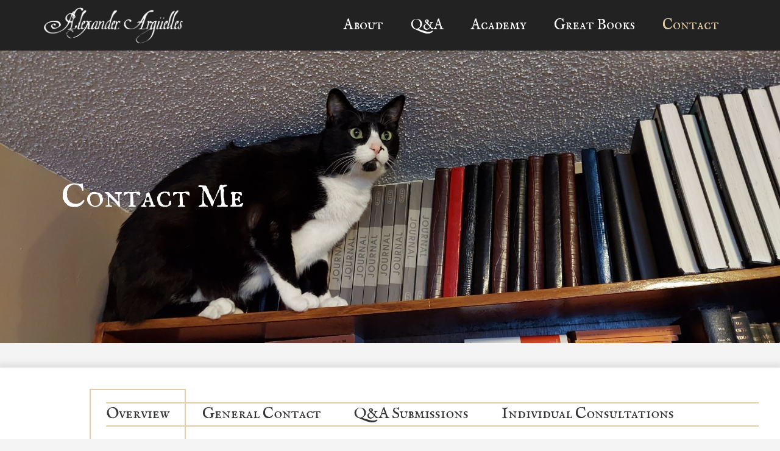

--- FILE ---
content_type: text/html; charset=UTF-8
request_url: https://www.alexanderarguelles.com/contact/
body_size: 18222
content:
<!doctype html>
<html lang="en-US">
<head>
	<meta charset="UTF-8">
	<meta name="viewport" content="width=device-width, initial-scale=1">
	<link rel="profile" href="https://gmpg.org/xfn/11">
	<meta name='robots' content='index, follow, max-image-preview:large, max-snippet:-1, max-video-preview:-1' />

	<!-- This site is optimized with the Yoast SEO plugin v26.7 - https://yoast.com/wordpress/plugins/seo/ -->
	<title>Contact - Alexander Arguelles</title>
	<meta name="description" content="If you would like my advice for your language learning journey, you may submit an extensive description of your issues and goals for the Question-and-Answer page" />
	<link rel="canonical" href="https://www.alexanderarguelles.com/contact/" />
	<meta property="og:locale" content="en_US" />
	<meta property="og:type" content="article" />
	<meta property="og:title" content="Contact - Alexander Arguelles" />
	<meta property="og:description" content="If you would like my advice for your language learning journey, you may submit an extensive description of your issues and goals for the Question-and-Answer page" />
	<meta property="og:url" content="https://www.alexanderarguelles.com/contact/" />
	<meta property="og:site_name" content="Alexander Arguelles" />
	<meta property="article:modified_time" content="2025-12-23T23:52:53+00:00" />
	<meta property="og:image" content="https://www.alexanderarguelles.com/wp-content/uploads/2022/03/home_seated2.jpg" />
	<meta property="og:image:width" content="1902" />
	<meta property="og:image:height" content="480" />
	<meta property="og:image:type" content="image/jpeg" />
	<meta name="twitter:card" content="summary_large_image" />
	<meta name="twitter:label1" content="Est. reading time" />
	<meta name="twitter:data1" content="3 minutes" />
	<script type="application/ld+json" class="yoast-schema-graph">{"@context":"https://schema.org","@graph":[{"@type":"WebPage","@id":"https://www.alexanderarguelles.com/contact/","url":"https://www.alexanderarguelles.com/contact/","name":"Contact - Alexander Arguelles","isPartOf":{"@id":"https://www.alexanderarguelles.com/#website"},"primaryImageOfPage":{"@id":"https://www.alexanderarguelles.com/contact/#primaryimage"},"image":{"@id":"https://www.alexanderarguelles.com/contact/#primaryimage"},"thumbnailUrl":"https://www.alexanderarguelles.com/wp-content/uploads/2022/03/home_seated2.jpg","datePublished":"2021-12-16T04:30:43+00:00","dateModified":"2025-12-23T23:52:53+00:00","description":"If you would like my advice for your language learning journey, you may submit an extensive description of your issues and goals for the Question-and-Answer page","breadcrumb":{"@id":"https://www.alexanderarguelles.com/contact/#breadcrumb"},"inLanguage":"en-US","potentialAction":[{"@type":"ReadAction","target":["https://www.alexanderarguelles.com/contact/"]}]},{"@type":"ImageObject","inLanguage":"en-US","@id":"https://www.alexanderarguelles.com/contact/#primaryimage","url":"https://www.alexanderarguelles.com/wp-content/uploads/2022/03/home_seated2.jpg","contentUrl":"https://www.alexanderarguelles.com/wp-content/uploads/2022/03/home_seated2.jpg","width":1902,"height":480},{"@type":"BreadcrumbList","@id":"https://www.alexanderarguelles.com/contact/#breadcrumb","itemListElement":[{"@type":"ListItem","position":1,"name":"Home","item":"https://www.alexanderarguelles.com/"},{"@type":"ListItem","position":2,"name":"Contact"}]},{"@type":"WebSite","@id":"https://www.alexanderarguelles.com/#website","url":"https://www.alexanderarguelles.com/","name":"Alexander Arguelles","description":"Languages &amp; Literatures","publisher":{"@id":"https://www.alexanderarguelles.com/#organization"},"potentialAction":[{"@type":"SearchAction","target":{"@type":"EntryPoint","urlTemplate":"https://www.alexanderarguelles.com/?s={search_term_string}"},"query-input":{"@type":"PropertyValueSpecification","valueRequired":true,"valueName":"search_term_string"}}],"inLanguage":"en-US"},{"@type":"Organization","@id":"https://www.alexanderarguelles.com/#organization","name":"Alexander Arguelles","url":"https://www.alexanderarguelles.com/","logo":{"@type":"ImageObject","inLanguage":"en-US","@id":"https://www.alexanderarguelles.com/#/schema/logo/image/","url":"https://www.alexanderarguelles.com/wp-content/uploads/2021/11/aa_logo.png","contentUrl":"https://www.alexanderarguelles.com/wp-content/uploads/2021/11/aa_logo.png","width":1397,"height":369,"caption":"Alexander Arguelles"},"image":{"@id":"https://www.alexanderarguelles.com/#/schema/logo/image/"}}]}</script>
	<!-- / Yoast SEO plugin. -->


<link rel="alternate" type="application/rss+xml" title="Alexander Arguelles &raquo; Feed" href="https://www.alexanderarguelles.com/feed/" />
<link rel="alternate" type="application/rss+xml" title="Alexander Arguelles &raquo; Comments Feed" href="https://www.alexanderarguelles.com/comments/feed/" />
<link rel="alternate" title="oEmbed (JSON)" type="application/json+oembed" href="https://www.alexanderarguelles.com/wp-json/oembed/1.0/embed?url=https%3A%2F%2Fwww.alexanderarguelles.com%2Fcontact%2F" />
<link rel="alternate" title="oEmbed (XML)" type="text/xml+oembed" href="https://www.alexanderarguelles.com/wp-json/oembed/1.0/embed?url=https%3A%2F%2Fwww.alexanderarguelles.com%2Fcontact%2F&#038;format=xml" />
		<!-- This site uses the Google Analytics by MonsterInsights plugin v9.11.1 - Using Analytics tracking - https://www.monsterinsights.com/ -->
							<script src="//www.googletagmanager.com/gtag/js?id=G-XRKQCEKJWN"  data-cfasync="false" data-wpfc-render="false" async></script>
			<script data-cfasync="false" data-wpfc-render="false">
				var mi_version = '9.11.1';
				var mi_track_user = true;
				var mi_no_track_reason = '';
								var MonsterInsightsDefaultLocations = {"page_location":"https:\/\/www.alexanderarguelles.com\/contact\/"};
								if ( typeof MonsterInsightsPrivacyGuardFilter === 'function' ) {
					var MonsterInsightsLocations = (typeof MonsterInsightsExcludeQuery === 'object') ? MonsterInsightsPrivacyGuardFilter( MonsterInsightsExcludeQuery ) : MonsterInsightsPrivacyGuardFilter( MonsterInsightsDefaultLocations );
				} else {
					var MonsterInsightsLocations = (typeof MonsterInsightsExcludeQuery === 'object') ? MonsterInsightsExcludeQuery : MonsterInsightsDefaultLocations;
				}

								var disableStrs = [
										'ga-disable-G-XRKQCEKJWN',
									];

				/* Function to detect opted out users */
				function __gtagTrackerIsOptedOut() {
					for (var index = 0; index < disableStrs.length; index++) {
						if (document.cookie.indexOf(disableStrs[index] + '=true') > -1) {
							return true;
						}
					}

					return false;
				}

				/* Disable tracking if the opt-out cookie exists. */
				if (__gtagTrackerIsOptedOut()) {
					for (var index = 0; index < disableStrs.length; index++) {
						window[disableStrs[index]] = true;
					}
				}

				/* Opt-out function */
				function __gtagTrackerOptout() {
					for (var index = 0; index < disableStrs.length; index++) {
						document.cookie = disableStrs[index] + '=true; expires=Thu, 31 Dec 2099 23:59:59 UTC; path=/';
						window[disableStrs[index]] = true;
					}
				}

				if ('undefined' === typeof gaOptout) {
					function gaOptout() {
						__gtagTrackerOptout();
					}
				}
								window.dataLayer = window.dataLayer || [];

				window.MonsterInsightsDualTracker = {
					helpers: {},
					trackers: {},
				};
				if (mi_track_user) {
					function __gtagDataLayer() {
						dataLayer.push(arguments);
					}

					function __gtagTracker(type, name, parameters) {
						if (!parameters) {
							parameters = {};
						}

						if (parameters.send_to) {
							__gtagDataLayer.apply(null, arguments);
							return;
						}

						if (type === 'event') {
														parameters.send_to = monsterinsights_frontend.v4_id;
							var hookName = name;
							if (typeof parameters['event_category'] !== 'undefined') {
								hookName = parameters['event_category'] + ':' + name;
							}

							if (typeof MonsterInsightsDualTracker.trackers[hookName] !== 'undefined') {
								MonsterInsightsDualTracker.trackers[hookName](parameters);
							} else {
								__gtagDataLayer('event', name, parameters);
							}
							
						} else {
							__gtagDataLayer.apply(null, arguments);
						}
					}

					__gtagTracker('js', new Date());
					__gtagTracker('set', {
						'developer_id.dZGIzZG': true,
											});
					if ( MonsterInsightsLocations.page_location ) {
						__gtagTracker('set', MonsterInsightsLocations);
					}
										__gtagTracker('config', 'G-XRKQCEKJWN', {"forceSSL":"true","link_attribution":"true"} );
										window.gtag = __gtagTracker;										(function () {
						/* https://developers.google.com/analytics/devguides/collection/analyticsjs/ */
						/* ga and __gaTracker compatibility shim. */
						var noopfn = function () {
							return null;
						};
						var newtracker = function () {
							return new Tracker();
						};
						var Tracker = function () {
							return null;
						};
						var p = Tracker.prototype;
						p.get = noopfn;
						p.set = noopfn;
						p.send = function () {
							var args = Array.prototype.slice.call(arguments);
							args.unshift('send');
							__gaTracker.apply(null, args);
						};
						var __gaTracker = function () {
							var len = arguments.length;
							if (len === 0) {
								return;
							}
							var f = arguments[len - 1];
							if (typeof f !== 'object' || f === null || typeof f.hitCallback !== 'function') {
								if ('send' === arguments[0]) {
									var hitConverted, hitObject = false, action;
									if ('event' === arguments[1]) {
										if ('undefined' !== typeof arguments[3]) {
											hitObject = {
												'eventAction': arguments[3],
												'eventCategory': arguments[2],
												'eventLabel': arguments[4],
												'value': arguments[5] ? arguments[5] : 1,
											}
										}
									}
									if ('pageview' === arguments[1]) {
										if ('undefined' !== typeof arguments[2]) {
											hitObject = {
												'eventAction': 'page_view',
												'page_path': arguments[2],
											}
										}
									}
									if (typeof arguments[2] === 'object') {
										hitObject = arguments[2];
									}
									if (typeof arguments[5] === 'object') {
										Object.assign(hitObject, arguments[5]);
									}
									if ('undefined' !== typeof arguments[1].hitType) {
										hitObject = arguments[1];
										if ('pageview' === hitObject.hitType) {
											hitObject.eventAction = 'page_view';
										}
									}
									if (hitObject) {
										action = 'timing' === arguments[1].hitType ? 'timing_complete' : hitObject.eventAction;
										hitConverted = mapArgs(hitObject);
										__gtagTracker('event', action, hitConverted);
									}
								}
								return;
							}

							function mapArgs(args) {
								var arg, hit = {};
								var gaMap = {
									'eventCategory': 'event_category',
									'eventAction': 'event_action',
									'eventLabel': 'event_label',
									'eventValue': 'event_value',
									'nonInteraction': 'non_interaction',
									'timingCategory': 'event_category',
									'timingVar': 'name',
									'timingValue': 'value',
									'timingLabel': 'event_label',
									'page': 'page_path',
									'location': 'page_location',
									'title': 'page_title',
									'referrer' : 'page_referrer',
								};
								for (arg in args) {
																		if (!(!args.hasOwnProperty(arg) || !gaMap.hasOwnProperty(arg))) {
										hit[gaMap[arg]] = args[arg];
									} else {
										hit[arg] = args[arg];
									}
								}
								return hit;
							}

							try {
								f.hitCallback();
							} catch (ex) {
							}
						};
						__gaTracker.create = newtracker;
						__gaTracker.getByName = newtracker;
						__gaTracker.getAll = function () {
							return [];
						};
						__gaTracker.remove = noopfn;
						__gaTracker.loaded = true;
						window['__gaTracker'] = __gaTracker;
					})();
									} else {
										console.log("");
					(function () {
						function __gtagTracker() {
							return null;
						}

						window['__gtagTracker'] = __gtagTracker;
						window['gtag'] = __gtagTracker;
					})();
									}
			</script>
							<!-- / Google Analytics by MonsterInsights -->
		<style id='wp-img-auto-sizes-contain-inline-css'>
img:is([sizes=auto i],[sizes^="auto," i]){contain-intrinsic-size:3000px 1500px}
/*# sourceURL=wp-img-auto-sizes-contain-inline-css */
</style>
<style id='wp-emoji-styles-inline-css'>

	img.wp-smiley, img.emoji {
		display: inline !important;
		border: none !important;
		box-shadow: none !important;
		height: 1em !important;
		width: 1em !important;
		margin: 0 0.07em !important;
		vertical-align: -0.1em !important;
		background: none !important;
		padding: 0 !important;
	}
/*# sourceURL=wp-emoji-styles-inline-css */
</style>
<link rel='stylesheet' id='ccchildpagescss-css' href='https://www.alexanderarguelles.com/wp-content/plugins/cc-child-pages/includes/css/styles.css?ver=1.43' media='all' />
<link rel='stylesheet' id='ccchildpagesskincss-css' href='https://www.alexanderarguelles.com/wp-content/plugins/cc-child-pages/includes/css/skins.css?ver=1.43' media='all' />
<link rel='stylesheet' id='searchandfilter-css' href='https://www.alexanderarguelles.com/wp-content/plugins/search-filter/style.css?ver=1' media='all' />
<link rel='stylesheet' id='spacexchimp_p005-bootstrap-tooltip-css-css' href='https://www.alexanderarguelles.com/wp-content/plugins/social-media-buttons-toolbar/inc/lib/bootstrap-tooltip/bootstrap-tooltip.css?ver=4.73' media='all' />
<link rel='stylesheet' id='spacexchimp_p005-frontend-css-css' href='https://www.alexanderarguelles.com/wp-content/plugins/social-media-buttons-toolbar/inc/css/frontend.css?ver=4.73' media='all' />
<style id='spacexchimp_p005-frontend-css-inline-css'>

                    .sxc-follow-buttons {
                        text-align: center !important;
                    }
                    .sxc-follow-buttons .sxc-follow-button,
                    .sxc-follow-buttons .sxc-follow-button a,
                    .sxc-follow-buttons .sxc-follow-button a img {
                        width: 33px !important;
                        height: 33px !important;
                    }
                    .sxc-follow-buttons .sxc-follow-button {
                        margin: 5px !important;
                    }
                  
/*# sourceURL=spacexchimp_p005-frontend-css-inline-css */
</style>
<link rel='stylesheet' id='wpsm_test_b_bootstrap-front-css' href='https://www.alexanderarguelles.com/wp-content/plugins/testimonial-builder/assets/css/bootstrap-front.css?ver=6.9' media='all' />
<link rel='stylesheet' id='wpsm_test_b_style-1-css' href='https://www.alexanderarguelles.com/wp-content/plugins/testimonial-builder/assets/css/style-1.css?ver=6.9' media='all' />
<link rel='stylesheet' id='wpsm_test_b_style-2-css' href='https://www.alexanderarguelles.com/wp-content/plugins/testimonial-builder/assets/css/style-2.css?ver=6.9' media='all' />
<link rel='stylesheet' id='wpsm_test_b_owl_carousel_min_css-css' href='https://www.alexanderarguelles.com/wp-content/plugins/testimonial-builder/assets/css/owl.carousel.min.css?ver=6.9' media='all' />
<link rel='stylesheet' id='ssa-upcoming-appointments-card-style-css' href='https://www.alexanderarguelles.com/wp-content/plugins/simply-schedule-appointments/assets/css/upcoming-appointments.css?ver=1.6.9.21' media='all' />
<link rel='stylesheet' id='ssa-styles-css' href='https://www.alexanderarguelles.com/wp-content/plugins/simply-schedule-appointments/assets/css/ssa-styles.css?ver=1.6.9.21' media='all' />
<link rel='stylesheet' id='hello-elementor-css' href='https://www.alexanderarguelles.com/wp-content/themes/hello-elementor/assets/css/reset.css?ver=3.4.4' media='all' />
<link rel='stylesheet' id='hello-elementor-theme-style-css' href='https://www.alexanderarguelles.com/wp-content/themes/hello-elementor/assets/css/theme.css?ver=3.4.4' media='all' />
<link rel='stylesheet' id='hello-elementor-header-footer-css' href='https://www.alexanderarguelles.com/wp-content/themes/hello-elementor/assets/css/header-footer.css?ver=3.4.4' media='all' />
<link rel='stylesheet' id='elementor-frontend-css' href='https://www.alexanderarguelles.com/wp-content/uploads/elementor/css/custom-frontend.min.css?ver=1768193944' media='all' />
<link rel='stylesheet' id='elementor-post-49-css' href='https://www.alexanderarguelles.com/wp-content/uploads/elementor/css/post-49.css?ver=1768193944' media='all' />
<link rel='stylesheet' id='widget-image-css' href='https://www.alexanderarguelles.com/wp-content/plugins/elementor/assets/css/widget-image.min.css?ver=3.32.5' media='all' />
<link rel='stylesheet' id='widget-nav-menu-css' href='https://www.alexanderarguelles.com/wp-content/uploads/elementor/css/custom-pro-widget-nav-menu.min.css?ver=1768193944' media='all' />
<link rel='stylesheet' id='e-sticky-css' href='https://www.alexanderarguelles.com/wp-content/plugins/elementor-pro/assets/css/modules/sticky.min.css?ver=3.27.1' media='all' />
<link rel='stylesheet' id='elementor-icons-css' href='https://www.alexanderarguelles.com/wp-content/plugins/elementor/assets/lib/eicons/css/elementor-icons.min.css?ver=5.44.0' media='all' />
<link rel='stylesheet' id='e-animation-fadeIn-css' href='https://www.alexanderarguelles.com/wp-content/plugins/elementor/assets/lib/animations/styles/fadeIn.min.css?ver=3.32.5' media='all' />
<link rel='stylesheet' id='widget-heading-css' href='https://www.alexanderarguelles.com/wp-content/plugins/elementor/assets/css/widget-heading.min.css?ver=3.32.5' media='all' />
<link rel='stylesheet' id='e-motion-fx-css' href='https://www.alexanderarguelles.com/wp-content/plugins/elementor-pro/assets/css/modules/motion-fx.min.css?ver=3.27.1' media='all' />
<link rel='stylesheet' id='widget-tabs-css' href='https://www.alexanderarguelles.com/wp-content/uploads/elementor/css/custom-widget-tabs.min.css?ver=1768193944' media='all' />
<link rel='stylesheet' id='elementor-post-2059-css' href='https://www.alexanderarguelles.com/wp-content/uploads/elementor/css/post-2059.css?ver=1768193955' media='all' />
<link rel='stylesheet' id='elementor-post-171-css' href='https://www.alexanderarguelles.com/wp-content/uploads/elementor/css/post-171.css?ver=1768193944' media='all' />
<link rel='stylesheet' id='elementor-post-3207-css' href='https://www.alexanderarguelles.com/wp-content/uploads/elementor/css/post-3207.css?ver=1768193944' media='all' />
<link rel='stylesheet' id='tablepress-default-css' href='https://www.alexanderarguelles.com/wp-content/tablepress-combined.min.css?ver=31' media='all' />
<link rel='stylesheet' id='hello-elementor-child-style-css' href='https://www.alexanderarguelles.com/wp-content/themes/hello-theme-child-master/style.css?ver=1.0.0' media='all' />
<link rel='stylesheet' id='ecs-styles-css' href='https://www.alexanderarguelles.com/wp-content/plugins/ele-custom-skin/assets/css/ecs-style.css?ver=3.1.9' media='all' />
<link rel='stylesheet' id='elementor-post-826-css' href='https://www.alexanderarguelles.com/wp-content/uploads/elementor/css/post-826.css?ver=1750985977' media='all' />
<link rel='stylesheet' id='bookingpress_element_css-css' href='https://www.alexanderarguelles.com/wp-content/plugins/bookingpress-appointment-booking/css/bookingpress_element_theme.css?ver=1.1.27' media='all' />
<link rel='stylesheet' id='bookingpress_fonts_css-css' href='https://www.alexanderarguelles.com/wp-content/plugins/bookingpress-appointment-booking/css/fonts/fonts.css?ver=1.1.27' media='all' />
<link rel='stylesheet' id='bookingpress_front_css-css' href='https://www.alexanderarguelles.com/wp-content/plugins/bookingpress-appointment-booking/css/bookingpress_front.css?ver=1.1.27' media='all' />
<link rel='stylesheet' id='elementor-gf-notosans-css' href='https://fonts.googleapis.com/css?family=Noto+Sans:100,100italic,200,200italic,300,300italic,400,400italic,500,500italic,600,600italic,700,700italic,800,800italic,900,900italic&#038;display=auto' media='all' />
<link rel='stylesheet' id='elementor-icons-shared-0-css' href='https://www.alexanderarguelles.com/wp-content/plugins/elementor/assets/lib/font-awesome/css/fontawesome.min.css?ver=5.15.3' media='all' />
<link rel='stylesheet' id='elementor-icons-fa-solid-css' href='https://www.alexanderarguelles.com/wp-content/plugins/elementor/assets/lib/font-awesome/css/solid.min.css?ver=5.15.3' media='all' />
<script src="https://www.alexanderarguelles.com/wp-content/plugins/google-analytics-for-wordpress/assets/js/frontend-gtag.min.js?ver=9.11.1" id="monsterinsights-frontend-script-js" async data-wp-strategy="async"></script>
<script data-cfasync="false" data-wpfc-render="false" id='monsterinsights-frontend-script-js-extra'>var monsterinsights_frontend = {"js_events_tracking":"true","download_extensions":"doc,pdf,ppt,zip,xls,docx,pptx,xlsx","inbound_paths":"[{\"path\":\"\\\/go\\\/\",\"label\":\"affiliate\"},{\"path\":\"\\\/recommend\\\/\",\"label\":\"affiliate\"}]","home_url":"https:\/\/www.alexanderarguelles.com","hash_tracking":"false","v4_id":"G-XRKQCEKJWN"};</script>
<script src="https://www.alexanderarguelles.com/wp-includes/js/jquery/jquery.min.js?ver=3.7.1" id="jquery-core-js"></script>
<script src="https://www.alexanderarguelles.com/wp-includes/js/jquery/jquery-migrate.min.js?ver=3.4.1" id="jquery-migrate-js"></script>
<script src="https://www.alexanderarguelles.com/wp-content/plugins/social-media-buttons-toolbar/inc/lib/bootstrap-tooltip/bootstrap-tooltip.js?ver=4.73" id="spacexchimp_p005-bootstrap-tooltip-js-js"></script>
<script src="https://www.alexanderarguelles.com/wp-content/plugins/testimonial-builder/assets/js/owl.carousel.min.js?ver=1" id="wpsm_test_b_owl.carousel.min.js-js"></script>
<script id="ecs_ajax_load-js-extra">
var ecs_ajax_params = {"ajaxurl":"https://www.alexanderarguelles.com/wp-admin/admin-ajax.php","posts":"{\"page\":0,\"pagename\":\"contact\",\"error\":\"\",\"m\":\"\",\"p\":0,\"post_parent\":\"\",\"subpost\":\"\",\"subpost_id\":\"\",\"attachment\":\"\",\"attachment_id\":0,\"name\":\"contact\",\"page_id\":0,\"second\":\"\",\"minute\":\"\",\"hour\":\"\",\"day\":0,\"monthnum\":0,\"year\":0,\"w\":0,\"category_name\":\"\",\"tag\":\"\",\"cat\":\"\",\"tag_id\":\"\",\"author\":\"\",\"author_name\":\"\",\"feed\":\"\",\"tb\":\"\",\"paged\":0,\"meta_key\":\"\",\"meta_value\":\"\",\"preview\":\"\",\"s\":\"\",\"sentence\":\"\",\"title\":\"\",\"fields\":\"all\",\"menu_order\":\"\",\"embed\":\"\",\"category__in\":[],\"category__not_in\":[],\"category__and\":[],\"post__in\":[],\"post__not_in\":[],\"post_name__in\":[],\"tag__in\":[],\"tag__not_in\":[],\"tag__and\":[],\"tag_slug__in\":[],\"tag_slug__and\":[],\"post_parent__in\":[],\"post_parent__not_in\":[],\"author__in\":[],\"author__not_in\":[],\"search_columns\":[],\"ignore_sticky_posts\":false,\"suppress_filters\":false,\"cache_results\":true,\"update_post_term_cache\":true,\"update_menu_item_cache\":false,\"lazy_load_term_meta\":true,\"update_post_meta_cache\":true,\"post_type\":\"\",\"posts_per_page\":10,\"nopaging\":false,\"comments_per_page\":\"50\",\"no_found_rows\":false,\"order\":\"DESC\"}"};
//# sourceURL=ecs_ajax_load-js-extra
</script>
<script src="https://www.alexanderarguelles.com/wp-content/plugins/ele-custom-skin/assets/js/ecs_ajax_pagination.js?ver=3.1.9" id="ecs_ajax_load-js"></script>
<script src="https://www.alexanderarguelles.com/wp-content/plugins/ele-custom-skin/assets/js/ecs.js?ver=3.1.9" id="ecs-script-js"></script>
<link rel="https://api.w.org/" href="https://www.alexanderarguelles.com/wp-json/" /><link rel="alternate" title="JSON" type="application/json" href="https://www.alexanderarguelles.com/wp-json/wp/v2/pages/2059" /><link rel="EditURI" type="application/rsd+xml" title="RSD" href="https://www.alexanderarguelles.com/xmlrpc.php?rsd" />
<meta name="generator" content="WordPress 6.9" />
<link rel='shortlink' href='https://www.alexanderarguelles.com/?p=2059' />
<meta name="generator" content="Elementor 3.32.5; features: additional_custom_breakpoints; settings: css_print_method-external, google_font-enabled, font_display-auto">
			<style>
				.e-con.e-parent:nth-of-type(n+4):not(.e-lazyloaded):not(.e-no-lazyload),
				.e-con.e-parent:nth-of-type(n+4):not(.e-lazyloaded):not(.e-no-lazyload) * {
					background-image: none !important;
				}
				@media screen and (max-height: 1024px) {
					.e-con.e-parent:nth-of-type(n+3):not(.e-lazyloaded):not(.e-no-lazyload),
					.e-con.e-parent:nth-of-type(n+3):not(.e-lazyloaded):not(.e-no-lazyload) * {
						background-image: none !important;
					}
				}
				@media screen and (max-height: 640px) {
					.e-con.e-parent:nth-of-type(n+2):not(.e-lazyloaded):not(.e-no-lazyload),
					.e-con.e-parent:nth-of-type(n+2):not(.e-lazyloaded):not(.e-no-lazyload) * {
						background-image: none !important;
					}
				}
			</style>
			<link rel="icon" href="https://www.alexanderarguelles.com/wp-content/uploads/2021/11/cropped-icon-150x150.png" sizes="32x32" />
<link rel="icon" href="https://www.alexanderarguelles.com/wp-content/uploads/2021/11/cropped-icon-300x300.png" sizes="192x192" />
<link rel="apple-touch-icon" href="https://www.alexanderarguelles.com/wp-content/uploads/2021/11/cropped-icon-300x300.png" />
<meta name="msapplication-TileImage" content="https://www.alexanderarguelles.com/wp-content/uploads/2021/11/cropped-icon-300x300.png" />
		<style id="wp-custom-css">
			body {
	overflow-x:hidden !important;
}

.home h1.entry-title {
  display: none;
}

.postid-50 {
	background-color: #000000;
}

.enrolment-form {
	margin-top: 45px;
	margin-bottom: 45px;
	background-color: white;
	padding: 45px;
}

.gform-page-footer {
	margin-top: 50px !important;
}

.gfield.gfield--type-checkbox .gfield_label,
.gfield.gfield--type-checkbox .gfield_checkbox label,
.gfield.gfield--type-radio .gfield_label,
.gfield.gfield--type-radio .gfield_radio label,
.gfield.gfield--type-product .gfield_label,
.gfield.gfield--type-product label {
  font-size: 16px;
	color: rgb(51, 51, 51);
}

.post-8491 h1 {
	display: none !important;
}
		</style>
		<link rel="preload" href="https://www.alexanderarguelles.com/wp-content/plugins/bookingpress-appointment-booking/css/fonts/element-icons.woff2" as="font" type="font/woff2" crossorigin /><style id='global-styles-inline-css'>
:root{--wp--preset--aspect-ratio--square: 1;--wp--preset--aspect-ratio--4-3: 4/3;--wp--preset--aspect-ratio--3-4: 3/4;--wp--preset--aspect-ratio--3-2: 3/2;--wp--preset--aspect-ratio--2-3: 2/3;--wp--preset--aspect-ratio--16-9: 16/9;--wp--preset--aspect-ratio--9-16: 9/16;--wp--preset--color--black: #000000;--wp--preset--color--cyan-bluish-gray: #abb8c3;--wp--preset--color--white: #ffffff;--wp--preset--color--pale-pink: #f78da7;--wp--preset--color--vivid-red: #cf2e2e;--wp--preset--color--luminous-vivid-orange: #ff6900;--wp--preset--color--luminous-vivid-amber: #fcb900;--wp--preset--color--light-green-cyan: #7bdcb5;--wp--preset--color--vivid-green-cyan: #00d084;--wp--preset--color--pale-cyan-blue: #8ed1fc;--wp--preset--color--vivid-cyan-blue: #0693e3;--wp--preset--color--vivid-purple: #9b51e0;--wp--preset--gradient--vivid-cyan-blue-to-vivid-purple: linear-gradient(135deg,rgb(6,147,227) 0%,rgb(155,81,224) 100%);--wp--preset--gradient--light-green-cyan-to-vivid-green-cyan: linear-gradient(135deg,rgb(122,220,180) 0%,rgb(0,208,130) 100%);--wp--preset--gradient--luminous-vivid-amber-to-luminous-vivid-orange: linear-gradient(135deg,rgb(252,185,0) 0%,rgb(255,105,0) 100%);--wp--preset--gradient--luminous-vivid-orange-to-vivid-red: linear-gradient(135deg,rgb(255,105,0) 0%,rgb(207,46,46) 100%);--wp--preset--gradient--very-light-gray-to-cyan-bluish-gray: linear-gradient(135deg,rgb(238,238,238) 0%,rgb(169,184,195) 100%);--wp--preset--gradient--cool-to-warm-spectrum: linear-gradient(135deg,rgb(74,234,220) 0%,rgb(151,120,209) 20%,rgb(207,42,186) 40%,rgb(238,44,130) 60%,rgb(251,105,98) 80%,rgb(254,248,76) 100%);--wp--preset--gradient--blush-light-purple: linear-gradient(135deg,rgb(255,206,236) 0%,rgb(152,150,240) 100%);--wp--preset--gradient--blush-bordeaux: linear-gradient(135deg,rgb(254,205,165) 0%,rgb(254,45,45) 50%,rgb(107,0,62) 100%);--wp--preset--gradient--luminous-dusk: linear-gradient(135deg,rgb(255,203,112) 0%,rgb(199,81,192) 50%,rgb(65,88,208) 100%);--wp--preset--gradient--pale-ocean: linear-gradient(135deg,rgb(255,245,203) 0%,rgb(182,227,212) 50%,rgb(51,167,181) 100%);--wp--preset--gradient--electric-grass: linear-gradient(135deg,rgb(202,248,128) 0%,rgb(113,206,126) 100%);--wp--preset--gradient--midnight: linear-gradient(135deg,rgb(2,3,129) 0%,rgb(40,116,252) 100%);--wp--preset--font-size--small: 13px;--wp--preset--font-size--medium: 20px;--wp--preset--font-size--large: 36px;--wp--preset--font-size--x-large: 42px;--wp--preset--spacing--20: 0.44rem;--wp--preset--spacing--30: 0.67rem;--wp--preset--spacing--40: 1rem;--wp--preset--spacing--50: 1.5rem;--wp--preset--spacing--60: 2.25rem;--wp--preset--spacing--70: 3.38rem;--wp--preset--spacing--80: 5.06rem;--wp--preset--shadow--natural: 6px 6px 9px rgba(0, 0, 0, 0.2);--wp--preset--shadow--deep: 12px 12px 50px rgba(0, 0, 0, 0.4);--wp--preset--shadow--sharp: 6px 6px 0px rgba(0, 0, 0, 0.2);--wp--preset--shadow--outlined: 6px 6px 0px -3px rgb(255, 255, 255), 6px 6px rgb(0, 0, 0);--wp--preset--shadow--crisp: 6px 6px 0px rgb(0, 0, 0);}:root { --wp--style--global--content-size: 800px;--wp--style--global--wide-size: 1200px; }:where(body) { margin: 0; }.wp-site-blocks > .alignleft { float: left; margin-right: 2em; }.wp-site-blocks > .alignright { float: right; margin-left: 2em; }.wp-site-blocks > .aligncenter { justify-content: center; margin-left: auto; margin-right: auto; }:where(.wp-site-blocks) > * { margin-block-start: 24px; margin-block-end: 0; }:where(.wp-site-blocks) > :first-child { margin-block-start: 0; }:where(.wp-site-blocks) > :last-child { margin-block-end: 0; }:root { --wp--style--block-gap: 24px; }:root :where(.is-layout-flow) > :first-child{margin-block-start: 0;}:root :where(.is-layout-flow) > :last-child{margin-block-end: 0;}:root :where(.is-layout-flow) > *{margin-block-start: 24px;margin-block-end: 0;}:root :where(.is-layout-constrained) > :first-child{margin-block-start: 0;}:root :where(.is-layout-constrained) > :last-child{margin-block-end: 0;}:root :where(.is-layout-constrained) > *{margin-block-start: 24px;margin-block-end: 0;}:root :where(.is-layout-flex){gap: 24px;}:root :where(.is-layout-grid){gap: 24px;}.is-layout-flow > .alignleft{float: left;margin-inline-start: 0;margin-inline-end: 2em;}.is-layout-flow > .alignright{float: right;margin-inline-start: 2em;margin-inline-end: 0;}.is-layout-flow > .aligncenter{margin-left: auto !important;margin-right: auto !important;}.is-layout-constrained > .alignleft{float: left;margin-inline-start: 0;margin-inline-end: 2em;}.is-layout-constrained > .alignright{float: right;margin-inline-start: 2em;margin-inline-end: 0;}.is-layout-constrained > .aligncenter{margin-left: auto !important;margin-right: auto !important;}.is-layout-constrained > :where(:not(.alignleft):not(.alignright):not(.alignfull)){max-width: var(--wp--style--global--content-size);margin-left: auto !important;margin-right: auto !important;}.is-layout-constrained > .alignwide{max-width: var(--wp--style--global--wide-size);}body .is-layout-flex{display: flex;}.is-layout-flex{flex-wrap: wrap;align-items: center;}.is-layout-flex > :is(*, div){margin: 0;}body .is-layout-grid{display: grid;}.is-layout-grid > :is(*, div){margin: 0;}body{padding-top: 0px;padding-right: 0px;padding-bottom: 0px;padding-left: 0px;}a:where(:not(.wp-element-button)){text-decoration: underline;}:root :where(.wp-element-button, .wp-block-button__link){background-color: #32373c;border-width: 0;color: #fff;font-family: inherit;font-size: inherit;font-style: inherit;font-weight: inherit;letter-spacing: inherit;line-height: inherit;padding-top: calc(0.667em + 2px);padding-right: calc(1.333em + 2px);padding-bottom: calc(0.667em + 2px);padding-left: calc(1.333em + 2px);text-decoration: none;text-transform: inherit;}.has-black-color{color: var(--wp--preset--color--black) !important;}.has-cyan-bluish-gray-color{color: var(--wp--preset--color--cyan-bluish-gray) !important;}.has-white-color{color: var(--wp--preset--color--white) !important;}.has-pale-pink-color{color: var(--wp--preset--color--pale-pink) !important;}.has-vivid-red-color{color: var(--wp--preset--color--vivid-red) !important;}.has-luminous-vivid-orange-color{color: var(--wp--preset--color--luminous-vivid-orange) !important;}.has-luminous-vivid-amber-color{color: var(--wp--preset--color--luminous-vivid-amber) !important;}.has-light-green-cyan-color{color: var(--wp--preset--color--light-green-cyan) !important;}.has-vivid-green-cyan-color{color: var(--wp--preset--color--vivid-green-cyan) !important;}.has-pale-cyan-blue-color{color: var(--wp--preset--color--pale-cyan-blue) !important;}.has-vivid-cyan-blue-color{color: var(--wp--preset--color--vivid-cyan-blue) !important;}.has-vivid-purple-color{color: var(--wp--preset--color--vivid-purple) !important;}.has-black-background-color{background-color: var(--wp--preset--color--black) !important;}.has-cyan-bluish-gray-background-color{background-color: var(--wp--preset--color--cyan-bluish-gray) !important;}.has-white-background-color{background-color: var(--wp--preset--color--white) !important;}.has-pale-pink-background-color{background-color: var(--wp--preset--color--pale-pink) !important;}.has-vivid-red-background-color{background-color: var(--wp--preset--color--vivid-red) !important;}.has-luminous-vivid-orange-background-color{background-color: var(--wp--preset--color--luminous-vivid-orange) !important;}.has-luminous-vivid-amber-background-color{background-color: var(--wp--preset--color--luminous-vivid-amber) !important;}.has-light-green-cyan-background-color{background-color: var(--wp--preset--color--light-green-cyan) !important;}.has-vivid-green-cyan-background-color{background-color: var(--wp--preset--color--vivid-green-cyan) !important;}.has-pale-cyan-blue-background-color{background-color: var(--wp--preset--color--pale-cyan-blue) !important;}.has-vivid-cyan-blue-background-color{background-color: var(--wp--preset--color--vivid-cyan-blue) !important;}.has-vivid-purple-background-color{background-color: var(--wp--preset--color--vivid-purple) !important;}.has-black-border-color{border-color: var(--wp--preset--color--black) !important;}.has-cyan-bluish-gray-border-color{border-color: var(--wp--preset--color--cyan-bluish-gray) !important;}.has-white-border-color{border-color: var(--wp--preset--color--white) !important;}.has-pale-pink-border-color{border-color: var(--wp--preset--color--pale-pink) !important;}.has-vivid-red-border-color{border-color: var(--wp--preset--color--vivid-red) !important;}.has-luminous-vivid-orange-border-color{border-color: var(--wp--preset--color--luminous-vivid-orange) !important;}.has-luminous-vivid-amber-border-color{border-color: var(--wp--preset--color--luminous-vivid-amber) !important;}.has-light-green-cyan-border-color{border-color: var(--wp--preset--color--light-green-cyan) !important;}.has-vivid-green-cyan-border-color{border-color: var(--wp--preset--color--vivid-green-cyan) !important;}.has-pale-cyan-blue-border-color{border-color: var(--wp--preset--color--pale-cyan-blue) !important;}.has-vivid-cyan-blue-border-color{border-color: var(--wp--preset--color--vivid-cyan-blue) !important;}.has-vivid-purple-border-color{border-color: var(--wp--preset--color--vivid-purple) !important;}.has-vivid-cyan-blue-to-vivid-purple-gradient-background{background: var(--wp--preset--gradient--vivid-cyan-blue-to-vivid-purple) !important;}.has-light-green-cyan-to-vivid-green-cyan-gradient-background{background: var(--wp--preset--gradient--light-green-cyan-to-vivid-green-cyan) !important;}.has-luminous-vivid-amber-to-luminous-vivid-orange-gradient-background{background: var(--wp--preset--gradient--luminous-vivid-amber-to-luminous-vivid-orange) !important;}.has-luminous-vivid-orange-to-vivid-red-gradient-background{background: var(--wp--preset--gradient--luminous-vivid-orange-to-vivid-red) !important;}.has-very-light-gray-to-cyan-bluish-gray-gradient-background{background: var(--wp--preset--gradient--very-light-gray-to-cyan-bluish-gray) !important;}.has-cool-to-warm-spectrum-gradient-background{background: var(--wp--preset--gradient--cool-to-warm-spectrum) !important;}.has-blush-light-purple-gradient-background{background: var(--wp--preset--gradient--blush-light-purple) !important;}.has-blush-bordeaux-gradient-background{background: var(--wp--preset--gradient--blush-bordeaux) !important;}.has-luminous-dusk-gradient-background{background: var(--wp--preset--gradient--luminous-dusk) !important;}.has-pale-ocean-gradient-background{background: var(--wp--preset--gradient--pale-ocean) !important;}.has-electric-grass-gradient-background{background: var(--wp--preset--gradient--electric-grass) !important;}.has-midnight-gradient-background{background: var(--wp--preset--gradient--midnight) !important;}.has-small-font-size{font-size: var(--wp--preset--font-size--small) !important;}.has-medium-font-size{font-size: var(--wp--preset--font-size--medium) !important;}.has-large-font-size{font-size: var(--wp--preset--font-size--large) !important;}.has-x-large-font-size{font-size: var(--wp--preset--font-size--x-large) !important;}
/*# sourceURL=global-styles-inline-css */
</style>
<link rel='stylesheet' id='widget-divider-css' href='https://www.alexanderarguelles.com/wp-content/plugins/elementor/assets/css/widget-divider.min.css?ver=3.32.5' media='all' />
</head>
<body class="wp-singular page-template-default page page-id-2059 wp-custom-logo wp-embed-responsive wp-theme-hello-elementor wp-child-theme-hello-theme-child-master hello-elementor-default elementor-default elementor-kit-49 elementor-page elementor-page-2059">


<a class="skip-link screen-reader-text" href="#content">Skip to content</a>

		<div data-elementor-type="header" data-elementor-id="171" class="elementor elementor-171 elementor-location-header" data-elementor-post-type="elementor_library">
					<header class="elementor-section elementor-top-section elementor-element elementor-element-cc82f36 elementor-section-height-min-height elementor-section-full_width sticky-header elementor-section-height-default elementor-section-items-middle" data-id="cc82f36" data-element_type="section" data-settings="{&quot;background_background&quot;:&quot;classic&quot;,&quot;sticky_effects_offset&quot;:90,&quot;sticky&quot;:&quot;top&quot;,&quot;sticky_on&quot;:[&quot;desktop&quot;,&quot;tablet_extra&quot;,&quot;tablet&quot;,&quot;mobile&quot;],&quot;sticky_offset&quot;:0,&quot;sticky_anchor_link_offset&quot;:0}">
						<div class="elementor-container elementor-column-gap-default">
					<div class="elementor-column elementor-col-50 elementor-top-column elementor-element elementor-element-cf6759e" data-id="cf6759e" data-element_type="column">
			<div class="elementor-widget-wrap elementor-element-populated">
						<div class="elementor-element elementor-element-2fb855e logo elementor-widget elementor-widget-theme-site-logo elementor-widget-image" data-id="2fb855e" data-element_type="widget" data-widget_type="theme-site-logo.default">
				<div class="elementor-widget-container">
											<a href="https://www.alexanderarguelles.com">
			<img src="https://www.alexanderarguelles.com/wp-content/uploads/elementor/thumbs/aa_logo-pmin8m825flln205jm4fab9hco0w6sycvtuzgryeo0.png" title="aa_logo" alt="aa_logo" loading="lazy" />				</a>
											</div>
				</div>
					</div>
		</div>
				<div class="elementor-column elementor-col-50 elementor-top-column elementor-element elementor-element-3eccddd" data-id="3eccddd" data-element_type="column">
			<div class="elementor-widget-wrap elementor-element-populated">
						<div class="elementor-element elementor-element-ce165e5 elementor-nav-menu__align-end elementor-nav-menu--stretch elementor-nav-menu__text-align-center elementor-nav-menu--dropdown-tablet_extra elementor-nav-menu--toggle elementor-nav-menu--burger elementor-widget elementor-widget-nav-menu" data-id="ce165e5" data-element_type="widget" data-settings="{&quot;full_width&quot;:&quot;stretch&quot;,&quot;layout&quot;:&quot;horizontal&quot;,&quot;submenu_icon&quot;:{&quot;value&quot;:&quot;&lt;i class=\&quot;fas fa-caret-down\&quot;&gt;&lt;\/i&gt;&quot;,&quot;library&quot;:&quot;fa-solid&quot;},&quot;toggle&quot;:&quot;burger&quot;}" data-widget_type="nav-menu.default">
				<div class="elementor-widget-container">
								<nav aria-label="Menu" class="elementor-nav-menu--main elementor-nav-menu__container elementor-nav-menu--layout-horizontal e--pointer-none">
				<ul id="menu-1-ce165e5" class="elementor-nav-menu"><li class="menu-item menu-item-type-post_type menu-item-object-page menu-item-825"><a href="https://www.alexanderarguelles.com/about/" class="elementor-item">About</a></li>
<li class="menu-item menu-item-type-post_type menu-item-object-page menu-item-1139"><a href="https://www.alexanderarguelles.com/question-answer/" class="elementor-item">Q&#038;A</a></li>
<li class="menu-item menu-item-type-post_type menu-item-object-page menu-item-2069"><a href="https://www.alexanderarguelles.com/academy/" class="elementor-item">Academy</a></li>
<li class="menu-item menu-item-type-post_type menu-item-object-page menu-item-5907"><a href="https://www.alexanderarguelles.com/great-books/" class="elementor-item">Great Books</a></li>
<li class="menu-item menu-item-type-post_type menu-item-object-page current-menu-item page_item page-item-2059 current_page_item menu-item-2070"><a href="https://www.alexanderarguelles.com/contact/" aria-current="page" class="elementor-item elementor-item-active">Contact</a></li>
</ul>			</nav>
					<div class="elementor-menu-toggle" role="button" tabindex="0" aria-label="Menu Toggle" aria-expanded="false">
			<i aria-hidden="true" role="presentation" class="elementor-menu-toggle__icon--open eicon-menu-bar"></i><i aria-hidden="true" role="presentation" class="elementor-menu-toggle__icon--close eicon-close"></i>		</div>
					<nav class="elementor-nav-menu--dropdown elementor-nav-menu__container" aria-hidden="true">
				<ul id="menu-2-ce165e5" class="elementor-nav-menu"><li class="menu-item menu-item-type-post_type menu-item-object-page menu-item-825"><a href="https://www.alexanderarguelles.com/about/" class="elementor-item" tabindex="-1">About</a></li>
<li class="menu-item menu-item-type-post_type menu-item-object-page menu-item-1139"><a href="https://www.alexanderarguelles.com/question-answer/" class="elementor-item" tabindex="-1">Q&#038;A</a></li>
<li class="menu-item menu-item-type-post_type menu-item-object-page menu-item-2069"><a href="https://www.alexanderarguelles.com/academy/" class="elementor-item" tabindex="-1">Academy</a></li>
<li class="menu-item menu-item-type-post_type menu-item-object-page menu-item-5907"><a href="https://www.alexanderarguelles.com/great-books/" class="elementor-item" tabindex="-1">Great Books</a></li>
<li class="menu-item menu-item-type-post_type menu-item-object-page current-menu-item page_item page-item-2059 current_page_item menu-item-2070"><a href="https://www.alexanderarguelles.com/contact/" aria-current="page" class="elementor-item elementor-item-active" tabindex="-1">Contact</a></li>
</ul>			</nav>
						</div>
				</div>
					</div>
		</div>
					</div>
		</header>
				</div>
		
<main id="content" class="site-main post-2059 page type-page status-publish hentry">

	
	<div class="page-content">
				<div data-elementor-type="wp-page" data-elementor-id="2059" class="elementor elementor-2059" data-elementor-post-type="page">
						<section class="elementor-section elementor-top-section elementor-element elementor-element-92cadde elementor-section-height-min-height elementor-section-boxed elementor-section-height-default elementor-section-items-middle" data-id="92cadde" data-element_type="section" data-settings="{&quot;background_background&quot;:&quot;classic&quot;,&quot;motion_fx_motion_fx_scrolling&quot;:&quot;yes&quot;,&quot;motion_fx_devices&quot;:[&quot;desktop&quot;,&quot;tablet_extra&quot;,&quot;tablet&quot;,&quot;mobile&quot;]}">
							<div class="elementor-background-overlay"></div>
							<div class="elementor-container elementor-column-gap-default">
					<div class="elementor-column elementor-col-100 elementor-top-column elementor-element elementor-element-6a645ae" data-id="6a645ae" data-element_type="column">
			<div class="elementor-widget-wrap elementor-element-populated">
						<div class="elementor-element elementor-element-c3ca044 elementor-invisible elementor-widget elementor-widget-heading" data-id="c3ca044" data-element_type="widget" data-settings="{&quot;_animation&quot;:&quot;fadeIn&quot;}" data-widget_type="heading.default">
				<div class="elementor-widget-container">
					<h2 class="elementor-heading-title elementor-size-default">Contact Me</h2>				</div>
				</div>
					</div>
		</div>
					</div>
		</section>
				<section class="elementor-section elementor-top-section elementor-element elementor-element-4cf3daf elementor-section-boxed elementor-section-height-default elementor-section-height-default" data-id="4cf3daf" data-element_type="section" data-settings="{&quot;background_background&quot;:&quot;classic&quot;}">
						<div class="elementor-container elementor-column-gap-default">
					<div class="elementor-column elementor-col-100 elementor-top-column elementor-element elementor-element-a05f3b9" data-id="a05f3b9" data-element_type="column" data-settings="{&quot;background_background&quot;:&quot;classic&quot;}">
			<div class="elementor-widget-wrap elementor-element-populated">
						<div class="elementor-element elementor-element-4f297df elementor-tabs-alignment-center elementor-tabs-view-horizontal elementor-widget elementor-widget-tabs" data-id="4f297df" data-element_type="widget" data-widget_type="tabs.default">
				<div class="elementor-widget-container">
							<div class="elementor-tabs">
			<div class="elementor-tabs-wrapper" role="tablist" >
									<div id="elementor-tab-title-8301" class="elementor-tab-title elementor-tab-desktop-title" aria-selected="true" data-tab="1" role="tab" tabindex="0" aria-controls="elementor-tab-content-8301" aria-expanded="false">Overview</div>
									<div id="elementor-tab-title-8302" class="elementor-tab-title elementor-tab-desktop-title" aria-selected="false" data-tab="2" role="tab" tabindex="-1" aria-controls="elementor-tab-content-8302" aria-expanded="false">General Contact</div>
									<div id="elementor-tab-title-8303" class="elementor-tab-title elementor-tab-desktop-title" aria-selected="false" data-tab="3" role="tab" tabindex="-1" aria-controls="elementor-tab-content-8303" aria-expanded="false">Q&A Submissions</div>
									<div id="elementor-tab-title-8304" class="elementor-tab-title elementor-tab-desktop-title" aria-selected="false" data-tab="4" role="tab" tabindex="-1" aria-controls="elementor-tab-content-8304" aria-expanded="false">Individual Consultations</div>
							</div>
			<div class="elementor-tabs-content-wrapper" role="tablist" aria-orientation="vertical">
									<div class="elementor-tab-title elementor-tab-mobile-title" aria-selected="true" data-tab="1" role="tab" tabindex="0" aria-controls="elementor-tab-content-8301" aria-expanded="false">Overview</div>
					<div id="elementor-tab-content-8301" class="elementor-tab-content elementor-clearfix" data-tab="1" role="tabpanel" aria-labelledby="elementor-tab-title-8301" tabindex="0" hidden="false"><p>		<div data-elementor-type="page" data-elementor-id="3968" class="elementor elementor-3968" data-elementor-post-type="elementor_library">
						<section class="elementor-section elementor-top-section elementor-element elementor-element-4b9dbfd elementor-section-boxed elementor-section-height-default elementor-section-height-default" data-id="4b9dbfd" data-element_type="section">
						<div class="elementor-container elementor-column-gap-default">
					<div class="elementor-column elementor-col-100 elementor-top-column elementor-element elementor-element-55a078d" data-id="55a078d" data-element_type="column">
			<div class="elementor-widget-wrap elementor-element-populated">
						<div class="elementor-element elementor-element-3bcb595 about-alexander-arguelles-h2 elementor-widget elementor-widget-heading" data-id="3bcb595" data-element_type="widget" data-widget_type="heading.default">
				<div class="elementor-widget-container">
					<h2 class="elementor-heading-title elementor-size-default">How to Get in Touch</h2>				</div>
				</div>
				<div class="elementor-element elementor-element-a73b610 elementor-widget-divider--view-line elementor-widget elementor-widget-divider" data-id="a73b610" data-element_type="widget" data-widget_type="divider.default">
				<div class="elementor-widget-container">
							<div class="elementor-divider">
			<span class="elementor-divider-separator">
						</span>
		</div>
						</div>
				</div>
				<div class="elementor-element elementor-element-579309e elementor-widget elementor-widget-text-editor" data-id="579309e" data-element_type="widget" data-widget_type="text-editor.default">
				<div class="elementor-widget-container">
									<p>Greetings! You may use the form on this page under the <strong>General Contact</strong> section to contact me if you are a long-lost friend, if you have suggestions for collaborative research projects or improvements to the <a href="https://www.alexanderarguelles.com/great-books/">Great Books lists</a> I have prepared, if you would like for me to do an interview with you, if you would like to invite me to speak at an event, etc.</p><p>Please understand that I receive such an enormous number of requests for individualized advice and suggestions that I simply cannot answer all of these. If you would like my advice for your language learning journey, you may submit an extensive description of your issues and goals for the <a href="https://www.alexanderarguelles.com/question-answer/">Question-and-Answer page</a>, with the understanding that I will answer it publicly on that page and may publish it in another format in the future. If you wish to do this, please refer to the <strong>Q&amp;A Submission</strong> section.</p><p><img fetchpriority="high" decoding="async" class="contact-overview aligncenter wp-image-5156 size-full" src="https://www.alexanderarguelles.com/wp-content/uploads/2022/03/home_seated2.jpg" alt="" width="1902" height="480" srcset="https://www.alexanderarguelles.com/wp-content/uploads/2022/03/home_seated2.jpg 1902w, https://www.alexanderarguelles.com/wp-content/uploads/2022/03/home_seated2-300x76.jpg 300w, https://www.alexanderarguelles.com/wp-content/uploads/2022/03/home_seated2-1024x258.jpg 1024w, https://www.alexanderarguelles.com/wp-content/uploads/2022/03/home_seated2-768x194.jpg 768w, https://www.alexanderarguelles.com/wp-content/uploads/2022/03/home_seated2-1536x388.jpg 1536w" sizes="(max-width: 1902px) 100vw, 1902px" /></p>								</div>
				</div>
					</div>
		</div>
					</div>
		</section>
				</div>
		</p></div>
									<div class="elementor-tab-title elementor-tab-mobile-title" aria-selected="false" data-tab="2" role="tab" tabindex="-1" aria-controls="elementor-tab-content-8302" aria-expanded="false">General Contact</div>
					<div id="elementor-tab-content-8302" class="elementor-tab-content elementor-clearfix" data-tab="2" role="tabpanel" aria-labelledby="elementor-tab-title-8302" tabindex="0" hidden="hidden"><p>		<div data-elementor-type="page" data-elementor-id="4190" class="elementor elementor-4190" data-elementor-post-type="elementor_library">
						<section class="elementor-section elementor-top-section elementor-element elementor-element-144a7f1 elementor-section-boxed elementor-section-height-default elementor-section-height-default" data-id="144a7f1" data-element_type="section">
						<div class="elementor-container elementor-column-gap-default">
					<div class="elementor-column elementor-col-100 elementor-top-column elementor-element elementor-element-7e06df0" data-id="7e06df0" data-element_type="column">
			<div class="elementor-widget-wrap elementor-element-populated">
						<div class="elementor-element elementor-element-dc45552 elementor-widget elementor-widget-shortcode" data-id="dc45552" data-element_type="widget" data-widget_type="shortcode.default">
				<div class="elementor-widget-container">
							<div class="elementor-shortcode"><div class="wpforms-container wpforms-container-full" id="wpforms-130"><form id="wpforms-form-130" class="wpforms-validate wpforms-form wpforms-ajax-form" data-formid="130" method="post" enctype="multipart/form-data" action="/contact/" data-token="e31770d3f60d9dfeb3402410bbdbe0e7" data-token-time="1768681765"><noscript class="wpforms-error-noscript">Please enable JavaScript in your browser to complete this form.</noscript><div class="wpforms-field-container"><div id="wpforms-130-field_0-container" class="wpforms-field wpforms-field-name" data-field-id="0"><label class="wpforms-field-label">Name <span class="wpforms-required-label">*</span></label><div class="wpforms-field-row wpforms-field-medium"><div class="wpforms-field-row-block wpforms-first wpforms-one-half"><input type="text" id="wpforms-130-field_0" class="wpforms-field-name-first wpforms-field-required" name="wpforms[fields][0][first]" required><label for="wpforms-130-field_0" class="wpforms-field-sublabel after">First</label></div><div class="wpforms-field-row-block wpforms-one-half"><input type="text" id="wpforms-130-field_0-last" class="wpforms-field-name-last wpforms-field-required" name="wpforms[fields][0][last]" required><label for="wpforms-130-field_0-last" class="wpforms-field-sublabel after">Last</label></div></div></div><div id="wpforms-130-field_1-container" class="wpforms-field wpforms-field-email" data-field-id="1"><label class="wpforms-field-label" for="wpforms-130-field_1">Email <span class="wpforms-required-label">*</span></label><input type="email" id="wpforms-130-field_1" class="wpforms-field-medium wpforms-field-required" name="wpforms[fields][1]" spellcheck="false" required></div><div id="wpforms-130-field_3-container" class="wpforms-field wpforms-field-text" data-field-id="3"><label class="wpforms-field-label" for="wpforms-130-field_3">Subject <span class="wpforms-required-label">*</span></label><input type="text" id="wpforms-130-field_3" class="wpforms-field-medium wpforms-field-required" name="wpforms[fields][3]" required></div><div id="wpforms-130-field_2-container" class="wpforms-field wpforms-field-textarea" data-field-id="2"><label class="wpforms-field-label" for="wpforms-130-field_2">Message <span class="wpforms-required-label">*</span></label><textarea id="wpforms-130-field_2" class="wpforms-field-large wpforms-field-required" name="wpforms[fields][2]" required></textarea></div></div><!-- .wpforms-field-container --><div class="wpforms-recaptcha-container wpforms-is-recaptcha wpforms-is-recaptcha-type-v2" ><div class="g-recaptcha" data-sitekey="6LfgAw0dAAAAAJzNUoD-fhcxPamuoNEhMKIiEwlf"></div><input type="text" name="g-recaptcha-hidden" class="wpforms-recaptcha-hidden" style="position:absolute!important;clip:rect(0,0,0,0)!important;height:1px!important;width:1px!important;border:0!important;overflow:hidden!important;padding:0!important;margin:0!important;" data-rule-recaptcha="1"></div><div class="wpforms-submit-container" ><input type="hidden" name="wpforms[id]" value="130"><input type="hidden" name="page_title" value="Contact"><input type="hidden" name="page_url" value="https://www.alexanderarguelles.com/contact/"><input type="hidden" name="url_referer" value="https://www.alexanderarguelles.com/contact/"><input type="hidden" name="page_id" value="2059"><input type="hidden" name="wpforms[post_id]" value="2059"><button type="submit" name="wpforms[submit]" id="wpforms-submit-130" class="wpforms-submit" data-alt-text="Sending..." data-submit-text="Submit" aria-live="assertive" value="wpforms-submit">Submit</button><img decoding="async" src="https://www.alexanderarguelles.com/wp-content/plugins/wpforms-lite/assets/images/submit-spin.svg" class="wpforms-submit-spinner" style="display: none;" width="26" height="26" alt="Loading"></div></form></div>  <!-- .wpforms-container --></div>
						</div>
				</div>
					</div>
		</div>
					</div>
		</section>
				</div>
		</p></div>
									<div class="elementor-tab-title elementor-tab-mobile-title" aria-selected="false" data-tab="3" role="tab" tabindex="-1" aria-controls="elementor-tab-content-8303" aria-expanded="false">Q&A Submissions</div>
					<div id="elementor-tab-content-8303" class="elementor-tab-content elementor-clearfix" data-tab="3" role="tabpanel" aria-labelledby="elementor-tab-title-8303" tabindex="0" hidden="hidden"><p>		<div data-elementor-type="page" data-elementor-id="4179" class="elementor elementor-4179" data-elementor-post-type="elementor_library">
						<section class="elementor-section elementor-top-section elementor-element elementor-element-4f325c2 elementor-section-boxed elementor-section-height-default elementor-section-height-default" data-id="4f325c2" data-element_type="section">
						<div class="elementor-container elementor-column-gap-default">
					<div class="elementor-column elementor-col-100 elementor-top-column elementor-element elementor-element-18b3137" data-id="18b3137" data-element_type="column">
			<div class="elementor-widget-wrap elementor-element-populated">
						<div class="elementor-element elementor-element-68be390 elementor-widget elementor-widget-heading" data-id="68be390" data-element_type="widget" data-widget_type="heading.default">
				<div class="elementor-widget-container">
					<h2 class="elementor-heading-title elementor-size-default">Submission Guidelines for Letters to the Q&amp;A Section​</h2>				</div>
				</div>
				<div class="elementor-element elementor-element-cca5a13 elementor-widget-divider--view-line elementor-widget elementor-widget-divider" data-id="cca5a13" data-element_type="widget" data-widget_type="divider.default">
				<div class="elementor-widget-container">
							<div class="elementor-divider">
			<span class="elementor-divider-separator">
						</span>
		</div>
						</div>
				</div>
				<div class="elementor-element elementor-element-6635e7b elementor-widget elementor-widget-text-editor" data-id="6635e7b" data-element_type="widget" data-widget_type="text-editor.default">
				<div class="elementor-widget-container">
									<ol><li><p>Please spend some time reading through letters that have already been posted so that you can see the type of questions that have been asked (and perhaps find the answer to your issues).</p></li><li><p>Please understand that the goal of this section is to provide a lasting body of reference for autodidactic language learners and that your letter should contribute to the richness of this work.</p></li><li><p>Please understand that preference will be given to letters that compliment the existing information rather than repeating it.</p></li><li><p>Please write your letter using the highest, most polite, formal standard of writing of which you are capable, and please check your letter for grammatical and spelling mistakes before sending.</p></li><li><p>Please provide, in full detail, the background context of your learning situation as well as your current efforts and long-term goals.</p></li><li><p>Please understand that this section is for addressing complex and nuanced situations, not for providing simple specific advice.</p></li></ol>								</div>
				</div>
				<div class="elementor-element elementor-element-fa978fa elementor-widget elementor-widget-shortcode" data-id="fa978fa" data-element_type="widget" data-widget_type="shortcode.default">
				<div class="elementor-widget-container">
							<div class="elementor-shortcode"><div class="wpforms-container wpforms-container-full" id="wpforms-2889"><form id="wpforms-form-2889" class="wpforms-validate wpforms-form wpforms-ajax-form" data-formid="2889" method="post" enctype="multipart/form-data" action="/contact/" data-token="578df9d635e906312f2b29e8caad5c52" data-token-time="1768681765"><noscript class="wpforms-error-noscript">Please enable JavaScript in your browser to complete this form.</noscript><div class="wpforms-field-container"><div id="wpforms-2889-field_0-container" class="wpforms-field wpforms-field-name" data-field-id="0"><label class="wpforms-field-label">Name <span class="wpforms-required-label">*</span></label><div class="wpforms-field-row wpforms-field-medium"><div class="wpforms-field-row-block wpforms-first wpforms-one-half"><input type="text" id="wpforms-2889-field_0" class="wpforms-field-name-first wpforms-field-required" name="wpforms[fields][0][first]" required><label for="wpforms-2889-field_0" class="wpforms-field-sublabel after">First</label></div><div class="wpforms-field-row-block wpforms-one-half"><input type="text" id="wpforms-2889-field_0-last" class="wpforms-field-name-last wpforms-field-required" name="wpforms[fields][0][last]" required><label for="wpforms-2889-field_0-last" class="wpforms-field-sublabel after">Last</label></div></div></div><div id="wpforms-2889-field_1-container" class="wpforms-field wpforms-field-email" data-field-id="1"><label class="wpforms-field-label" for="wpforms-2889-field_1">Email <span class="wpforms-required-label">*</span></label><input type="email" id="wpforms-2889-field_1" class="wpforms-field-medium wpforms-field-required" name="wpforms[fields][1]" spellcheck="false" required></div><div id="wpforms-2889-field_3-container" class="wpforms-field wpforms-field-text" data-field-id="3"><label class="wpforms-field-label" for="wpforms-2889-field_3">Subject <span class="wpforms-required-label">*</span></label><input type="text" id="wpforms-2889-field_3" class="wpforms-field-medium wpforms-field-required" name="wpforms[fields][3]" required></div><div id="wpforms-2889-field_2-container" class="wpforms-field wpforms-field-textarea" data-field-id="2"><label class="wpforms-field-label" for="wpforms-2889-field_2">Message <span class="wpforms-required-label">*</span></label><textarea id="wpforms-2889-field_2" class="wpforms-field-large wpforms-field-required" name="wpforms[fields][2]" required></textarea></div><div id="wpforms-2889-field_7-container" class="wpforms-field wpforms-field-checkbox" data-field-id="7"><label class="wpforms-field-label">By submitting to my Q&amp;A section, you are giving me the right to freely use your question on this site or for publication purpose in any way I choose to do so. <span class="wpforms-required-label">*</span></label><ul id="wpforms-2889-field_7" class="wpforms-field-required"><li class="choice-1 depth-1"><input type="checkbox" id="wpforms-2889-field_7_1" name="wpforms[fields][7][]" value="I agree" required ><label class="wpforms-field-label-inline" for="wpforms-2889-field_7_1">I agree</label></li></ul></div></div><!-- .wpforms-field-container --><div class="wpforms-recaptcha-container wpforms-is-recaptcha wpforms-is-recaptcha-type-v2" ><div class="g-recaptcha" data-sitekey="6LfgAw0dAAAAAJzNUoD-fhcxPamuoNEhMKIiEwlf"></div><input type="text" name="g-recaptcha-hidden" class="wpforms-recaptcha-hidden" style="position:absolute!important;clip:rect(0,0,0,0)!important;height:1px!important;width:1px!important;border:0!important;overflow:hidden!important;padding:0!important;margin:0!important;" data-rule-recaptcha="1"></div><div class="wpforms-submit-container" ><input type="hidden" name="wpforms[id]" value="2889"><input type="hidden" name="page_title" value="Contact"><input type="hidden" name="page_url" value="https://www.alexanderarguelles.com/contact/"><input type="hidden" name="url_referer" value="https://www.alexanderarguelles.com/contact/"><input type="hidden" name="page_id" value="2059"><input type="hidden" name="wpforms[post_id]" value="2059"><button type="submit" name="wpforms[submit]" id="wpforms-submit-2889" class="wpforms-submit" data-alt-text="Sending..." data-submit-text="Submit" aria-live="assertive" value="wpforms-submit">Submit</button><img decoding="async" src="https://www.alexanderarguelles.com/wp-content/plugins/wpforms-lite/assets/images/submit-spin.svg" class="wpforms-submit-spinner" style="display: none;" width="26" height="26" alt="Loading"></div></form></div>  <!-- .wpforms-container --></div>
						</div>
				</div>
					</div>
		</div>
					</div>
		</section>
				</div>
		</p></div>
									<div class="elementor-tab-title elementor-tab-mobile-title" aria-selected="false" data-tab="4" role="tab" tabindex="-1" aria-controls="elementor-tab-content-8304" aria-expanded="false">Individual Consultations</div>
					<div id="elementor-tab-content-8304" class="elementor-tab-content elementor-clearfix" data-tab="4" role="tabpanel" aria-labelledby="elementor-tab-title-8304" tabindex="0" hidden="hidden"><p>		<div data-elementor-type="page" data-elementor-id="6763" class="elementor elementor-6763" data-elementor-post-type="elementor_library">
						<section class="elementor-section elementor-top-section elementor-element elementor-element-9f0fca0 elementor-section-boxed elementor-section-height-default elementor-section-height-default" data-id="9f0fca0" data-element_type="section">
						<div class="elementor-container elementor-column-gap-default">
					<div class="elementor-column elementor-col-100 elementor-top-column elementor-element elementor-element-92b2533" data-id="92b2533" data-element_type="column">
			<div class="elementor-widget-wrap elementor-element-populated">
						<div class="elementor-element elementor-element-8529a0d elementor-widget elementor-widget-text-editor" data-id="8529a0d" data-element_type="widget" data-widget_type="text-editor.default">
				<div class="elementor-widget-container">
									<p style="text-align: left;">If you would like to discuss your language learning journey with me in person so that we can map out a long term plan for your goals, develop a tailor-made individual language-study strategy program for you, or even engage in rigorous, hands-on studying with me, then I would be happy to schedule an individual consultation with you.</p><p style="text-align: center;"><em><strong>Consultation Fee – $150 USD</strong></em></p><p>For this sum, I will meet with you for one hour on Zoom to discuss your situation in depth, write up a detailed plan or program based on our conversation, and answer a follow-up email asking for further clarification and guidance. Alternatively, if you wish for hands-on coaching or studying rather than a written plan and follow-up, I will meet with you twice.</p><p>I will accept a sliding fee scale based on financial need &#8211; contact me to discuss this, or if the available time slots below do not work for you.<br /><br /></p><p><strong>Please make your booking a week or so in advance to allow sufficient time for me to prepare the session.</strong></p><p><em><strong><br />Cancellation Policy</strong>: This service is non-refundable. However, you may reschedule your appointment if another slot is available. A minimum of 24 hours&#8217; notice is preferred.<br /></em></p>								</div>
				</div>
				<div class="elementor-element elementor-element-c8467b8 about-alexander-arguelles-h2 elementor-widget elementor-widget-heading" data-id="c8467b8" data-element_type="widget" data-widget_type="heading.default">
				<div class="elementor-widget-container">
					<h2 class="elementor-heading-title elementor-size-default">Book a Consultation</h2>				</div>
				</div>
				<div class="elementor-element elementor-element-8edc5e9 elementor-widget-divider--view-line elementor-widget elementor-widget-divider" data-id="8edc5e9" data-element_type="widget" data-widget_type="divider.default">
				<div class="elementor-widget-container">
							<div class="elementor-divider">
			<span class="elementor-divider-separator">
						</span>
		</div>
						</div>
				</div>
				<div class="elementor-element elementor-element-14a4526 elementor-widget elementor-widget-shortcode" data-id="14a4526" data-element_type="widget" data-widget_type="shortcode.default">
				<div class="elementor-widget-container">
							<div class="elementor-shortcode"> <iframe src="https://www.alexanderarguelles.com/wp-json/ssa/v1/embed-inner?integration&#038;type=individual-consultation&#038;label&#038;types=1&#038;edit&#038;view&#038;payment_provider&#038;ssa_locale=en_US&#038;ssa_is_rtl&#038;sid=820b85da70888ba3ed7485cfb11a5833bdddd5c3&#038;availability_start_date&#038;availability_end_date&#038;suggest_first_available&#038;suggest_first_available_within_minutes&#038;flow&#038;fallback_flow&#038;time_view&#038;date_view&#038;appointment_types_view&#038;version&#038;accent_color&#038;background&#038;padding&#038;font&#038;booking_url=https%3A%2F%2Fwww.alexanderarguelles.com%2Fcontact%2F&#038;booking_post_id=2059&#038;booking_title=Contact&#038;_wpnonce=bbf65695f0&#038;redirect_post_id&#038;mepr_membership_id#/" height="400px" width="100%" name="ssa_booking" loading="eager" frameborder="0" data-skip-lazy="1" class="ssa_booking_iframe skip-lazy" title="Book a time"></iframe> </div>
						</div>
				</div>
					</div>
		</div>
					</div>
		</section>
				</div>
		</p></div>
							</div>
		</div>
						</div>
				</div>
					</div>
		</div>
					</div>
		</section>
				</div>
		
		
			</div>

	
</main>

			<div data-elementor-type="footer" data-elementor-id="3207" class="elementor elementor-3207 elementor-location-footer" data-elementor-post-type="elementor_library">
					<section class="elementor-section elementor-top-section elementor-element elementor-element-e4b93b6 elementor-section-content-middle elementor-section-boxed elementor-section-height-default elementor-section-height-default" data-id="e4b93b6" data-element_type="section" data-settings="{&quot;background_background&quot;:&quot;classic&quot;}">
						<div class="elementor-container elementor-column-gap-narrow">
					<div class="elementor-column elementor-col-100 elementor-top-column elementor-element elementor-element-64ea488" data-id="64ea488" data-element_type="column">
			<div class="elementor-widget-wrap elementor-element-populated">
						<div class="elementor-element elementor-element-ff617f0 elementor-widget elementor-widget-shortcode" data-id="ff617f0" data-element_type="widget" data-widget_type="shortcode.default">
				<div class="elementor-widget-container">
							<div class="elementor-shortcode">
<ul class="sxc-follow-buttons">
<li class="sxc-follow-button">
                                    <a
                                        href="https://www.youtube.com/user/ProfASAr"
                                        
                                        title="YouTube"
                                        target="_blank"
                                    >
                                        <img
                                            src="https://www.alexanderarguelles.com/wp-content/plugins/social-media-buttons-toolbar/inc/img/social-media-icons/youtube.png"
                                            alt="YouTube"
                                        />
                                    </a>
                              </li>
<li class="sxc-follow-button">
                                    <a
                                        href="https://www.linkedin.com/in/alexander-arguelles-3799756/"
                                        
                                        title="LinkedIn"
                                        target="_blank"
                                    >
                                        <img
                                            src="https://www.alexanderarguelles.com/wp-content/plugins/social-media-buttons-toolbar/inc/img/social-media-icons/linkedin.png"
                                            alt="LinkedIn"
                                        />
                                    </a>
                              </li>
<li class="sxc-follow-button">
                                    <a
                                        href="https://ko-fi.com/alexanderarguelles"
                                        
                                        title="Ko-fi"
                                        target="_blank"
                                    >
                                        <img
                                            src="https://www.alexanderarguelles.com/wp-content/plugins/social-media-buttons-toolbar/inc/img/social-media-icons/ko-fi.png"
                                            alt="Ko-fi"
                                        />
                                    </a>
                              </li>
</ul>
</div>
						</div>
				</div>
					</div>
		</div>
					</div>
		</section>
				<section class="elementor-section elementor-top-section elementor-element elementor-element-aad067d elementor-section-boxed elementor-section-height-default elementor-section-height-default" data-id="aad067d" data-element_type="section" data-settings="{&quot;background_background&quot;:&quot;classic&quot;}">
						<div class="elementor-container elementor-column-gap-default">
					<div class="elementor-column elementor-col-100 elementor-top-column elementor-element elementor-element-6038601" data-id="6038601" data-element_type="column">
			<div class="elementor-widget-wrap elementor-element-populated">
						<div class="elementor-element elementor-element-b943dc6 footer-link elementor-widget elementor-widget-text-editor" data-id="b943dc6" data-element_type="widget" data-widget_type="text-editor.default">
				<div class="elementor-widget-container">
									<p style="text-align: center;"><a href="https://www.alexanderarguelles.com/newsletter">Subscribe to the Academy Newsletter</a></p>								</div>
				</div>
					</div>
		</div>
					</div>
		</section>
				<section class="elementor-section elementor-top-section elementor-element elementor-element-1774aff elementor-section-boxed elementor-section-height-default elementor-section-height-default" data-id="1774aff" data-element_type="section" data-settings="{&quot;background_background&quot;:&quot;classic&quot;}">
						<div class="elementor-container elementor-column-gap-narrow">
					<div class="elementor-column elementor-col-100 elementor-top-column elementor-element elementor-element-37a318c" data-id="37a318c" data-element_type="column">
			<div class="elementor-widget-wrap elementor-element-populated">
						<div class="elementor-element elementor-element-e90607f footer-links elementor-widget elementor-widget-text-editor" data-id="e90607f" data-element_type="widget" data-widget_type="text-editor.default">
				<div class="elementor-widget-container">
									<p style="text-align: center;">© 2026 Alexander Arguelles. All rights reserved.</p>								</div>
				</div>
					</div>
		</div>
					</div>
		</section>
				<section class="elementor-section elementor-top-section elementor-element elementor-element-f49cf2f elementor-section-full_width elementor-section-content-middle elementor-section-height-default elementor-section-height-default" data-id="f49cf2f" data-element_type="section" data-settings="{&quot;background_background&quot;:&quot;classic&quot;}">
						<div class="elementor-container elementor-column-gap-default">
					<div class="elementor-column elementor-col-100 elementor-top-column elementor-element elementor-element-04da850" data-id="04da850" data-element_type="column">
			<div class="elementor-widget-wrap elementor-element-populated">
						<div class="elementor-element elementor-element-5924bf8 elementor-widget elementor-widget-text-editor" data-id="5924bf8" data-element_type="widget" data-widget_type="text-editor.default">
				<div class="elementor-widget-container">
									<p style="text-align: center;"><em>[Franciscan philosopher Roger] Bacon was right to say that the conquest of wisdom passes through the knowledge of languages…Bacon was right that the first duty of a scholar is to study languages!</em> &#8211; Guglielmo da Baskerville</p>								</div>
				</div>
					</div>
		</div>
					</div>
		</section>
				</div>
		
<script type="speculationrules">
{"prefetch":[{"source":"document","where":{"and":[{"href_matches":"/*"},{"not":{"href_matches":["/wp-*.php","/wp-admin/*","/wp-content/uploads/*","/wp-content/*","/wp-content/plugins/*","/wp-content/themes/hello-theme-child-master/*","/wp-content/themes/hello-elementor/*","/*\\?(.+)"]}},{"not":{"selector_matches":"a[rel~=\"nofollow\"]"}},{"not":{"selector_matches":".no-prefetch, .no-prefetch a"}}]},"eagerness":"conservative"}]}
</script>
			<script>
				const lazyloadRunObserver = () => {
					const lazyloadBackgrounds = document.querySelectorAll( `.e-con.e-parent:not(.e-lazyloaded)` );
					const lazyloadBackgroundObserver = new IntersectionObserver( ( entries ) => {
						entries.forEach( ( entry ) => {
							if ( entry.isIntersecting ) {
								let lazyloadBackground = entry.target;
								if( lazyloadBackground ) {
									lazyloadBackground.classList.add( 'e-lazyloaded' );
								}
								lazyloadBackgroundObserver.unobserve( entry.target );
							}
						});
					}, { rootMargin: '200px 0px 200px 0px' } );
					lazyloadBackgrounds.forEach( ( lazyloadBackground ) => {
						lazyloadBackgroundObserver.observe( lazyloadBackground );
					} );
				};
				const events = [
					'DOMContentLoaded',
					'elementor/lazyload/observe',
				];
				events.forEach( ( event ) => {
					document.addEventListener( event, lazyloadRunObserver );
				} );
			</script>
			<script src="https://www.alexanderarguelles.com/wp-content/themes/hello-elementor/assets/js/hello-frontend.js?ver=3.4.4" id="hello-theme-frontend-js"></script>
<script src="https://www.alexanderarguelles.com/wp-content/plugins/elementor/assets/js/webpack.runtime.min.js?ver=3.32.5" id="elementor-webpack-runtime-js"></script>
<script src="https://www.alexanderarguelles.com/wp-content/plugins/elementor/assets/js/frontend-modules.min.js?ver=3.32.5" id="elementor-frontend-modules-js"></script>
<script src="https://www.alexanderarguelles.com/wp-includes/js/jquery/ui/core.min.js?ver=1.13.3" id="jquery-ui-core-js"></script>
<script id="elementor-frontend-js-before">
var elementorFrontendConfig = {"environmentMode":{"edit":false,"wpPreview":false,"isScriptDebug":false},"i18n":{"shareOnFacebook":"Share on Facebook","shareOnTwitter":"Share on Twitter","pinIt":"Pin it","download":"Download","downloadImage":"Download image","fullscreen":"Fullscreen","zoom":"Zoom","share":"Share","playVideo":"Play Video","previous":"Previous","next":"Next","close":"Close","a11yCarouselPrevSlideMessage":"Previous slide","a11yCarouselNextSlideMessage":"Next slide","a11yCarouselFirstSlideMessage":"This is the first slide","a11yCarouselLastSlideMessage":"This is the last slide","a11yCarouselPaginationBulletMessage":"Go to slide"},"is_rtl":false,"breakpoints":{"xs":0,"sm":480,"md":768,"lg":801,"xl":1440,"xxl":1600},"responsive":{"breakpoints":{"mobile":{"label":"Mobile Portrait","value":767,"default_value":767,"direction":"max","is_enabled":true},"mobile_extra":{"label":"Mobile Landscape","value":880,"default_value":880,"direction":"max","is_enabled":false},"tablet":{"label":"Tablet Portrait","value":800,"default_value":1024,"direction":"max","is_enabled":true},"tablet_extra":{"label":"Tablet Landscape","value":1024,"default_value":1200,"direction":"max","is_enabled":true},"laptop":{"label":"Laptop","value":1366,"default_value":1366,"direction":"max","is_enabled":false},"widescreen":{"label":"Widescreen","value":2400,"default_value":2400,"direction":"min","is_enabled":false}},"hasCustomBreakpoints":true},"version":"3.32.5","is_static":false,"experimentalFeatures":{"additional_custom_breakpoints":true,"theme_builder_v2":true,"hello-theme-header-footer":true,"home_screen":true,"global_classes_should_enforce_capabilities":true,"e_variables":true,"cloud-library":true,"e_opt_in_v4_page":true,"import-export-customization":true},"urls":{"assets":"https:\/\/www.alexanderarguelles.com\/wp-content\/plugins\/elementor\/assets\/","ajaxurl":"https:\/\/www.alexanderarguelles.com\/wp-admin\/admin-ajax.php","uploadUrl":"https:\/\/www.alexanderarguelles.com\/wp-content\/uploads"},"nonces":{"floatingButtonsClickTracking":"81df13b4c3"},"swiperClass":"swiper","settings":{"page":[],"editorPreferences":[]},"kit":{"body_background_background":"classic","viewport_tablet":800,"active_breakpoints":["viewport_mobile","viewport_tablet","viewport_tablet_extra"],"viewport_tablet_extra":1024,"global_image_lightbox":"yes","lightbox_enable_counter":"yes","lightbox_enable_fullscreen":"yes","lightbox_enable_zoom":"yes","lightbox_enable_share":"yes","lightbox_title_src":"title","lightbox_description_src":"description","hello_header_logo_type":"logo","hello_header_menu_layout":"horizontal","hello_footer_logo_type":"logo"},"post":{"id":2059,"title":"Contact%20-%20Alexander%20Arguelles","excerpt":"","featuredImage":false}};
//# sourceURL=elementor-frontend-js-before
</script>
<script src="https://www.alexanderarguelles.com/wp-content/plugins/elementor/assets/js/frontend.min.js?ver=3.32.5" id="elementor-frontend-js"></script>
<script src="https://www.alexanderarguelles.com/wp-content/plugins/elementor-pro/assets/lib/smartmenus/jquery.smartmenus.min.js?ver=1.2.1" id="smartmenus-js"></script>
<script src="https://www.alexanderarguelles.com/wp-content/plugins/elementor-pro/assets/lib/sticky/jquery.sticky.min.js?ver=3.27.1" id="e-sticky-js"></script>
<script data-cfasync="false" src="https://www.alexanderarguelles.com/wp-content/plugins/simply-schedule-appointments/assets/js/iframe-outer.js?ver=1.6.9.21" id="ssa-iframe-outer-js"></script>
<script id="bookingpress_vue_js-js-before" data-cfasync="false">
var appoint_ajax_obj = {"ajax_url":"https:\/\/www.alexanderarguelles.com\/wp-admin\/admin-ajax.php"};
//# sourceURL=bookingpress_vue_js-js-before
</script>
<script data-cfasync="false" src="https://www.alexanderarguelles.com/wp-content/plugins/bookingpress-appointment-booking/js/bookingpress_vue.min.js?ver=1.1.27" id="bookingpress_vue_js-js"></script>
<script src="https://www.alexanderarguelles.com/wp-includes/js/dist/hooks.min.js?ver=dd5603f07f9220ed27f1" id="wp-hooks-js"></script>
<script data-cfasync="false" src="https://www.alexanderarguelles.com/wp-content/plugins/bookingpress-appointment-booking/js/bookingpress_axios.min.js?ver=1.1.27" id="bookingpress_axios_js-js"></script>
<script data-cfasync="false" src="https://www.alexanderarguelles.com/wp-content/plugins/bookingpress-appointment-booking/js/bookingpress_wordpress_vue_qs_helper.js?ver=1.1.27" id="bookingpress_wordpress_vue_helper_js-js"></script>
<script data-cfasync="false" src="https://www.alexanderarguelles.com/wp-content/plugins/bookingpress-appointment-booking/js/bookingpress_element.js?ver=1.1.27" id="bookingpress_element_js-js"></script>
<script data-cfasync="false" src="https://www.alexanderarguelles.com/wp-content/plugins/bookingpress-appointment-booking/js/bookingpress_moment.min.js?ver=1.1.27" id="bookingpress_moment_js-js"></script>
<script data-cfasync="false" src="https://www.alexanderarguelles.com/wp-content/plugins/bookingpress-appointment-booking/js/bookingpress_element_en.js?ver=1.1.27" id="bookingpress_elements_locale-js"></script>
<script src="https://www.alexanderarguelles.com/wp-content/plugins/elementor-pro/assets/js/webpack-pro.runtime.min.js?ver=3.27.1" id="elementor-pro-webpack-runtime-js"></script>
<script src="https://www.alexanderarguelles.com/wp-includes/js/dist/i18n.min.js?ver=c26c3dc7bed366793375" id="wp-i18n-js"></script>
<script id="wp-i18n-js-after">
wp.i18n.setLocaleData( { 'text direction\u0004ltr': [ 'ltr' ] } );
//# sourceURL=wp-i18n-js-after
</script>
<script id="elementor-pro-frontend-js-before">
var ElementorProFrontendConfig = {"ajaxurl":"https:\/\/www.alexanderarguelles.com\/wp-admin\/admin-ajax.php","nonce":"c9a6d712a3","urls":{"assets":"https:\/\/www.alexanderarguelles.com\/wp-content\/plugins\/elementor-pro\/assets\/","rest":"https:\/\/www.alexanderarguelles.com\/wp-json\/"},"settings":{"lazy_load_background_images":true},"popup":{"hasPopUps":false},"shareButtonsNetworks":{"facebook":{"title":"Facebook","has_counter":true},"twitter":{"title":"Twitter"},"linkedin":{"title":"LinkedIn","has_counter":true},"pinterest":{"title":"Pinterest","has_counter":true},"reddit":{"title":"Reddit","has_counter":true},"vk":{"title":"VK","has_counter":true},"odnoklassniki":{"title":"OK","has_counter":true},"tumblr":{"title":"Tumblr"},"digg":{"title":"Digg"},"skype":{"title":"Skype"},"stumbleupon":{"title":"StumbleUpon","has_counter":true},"mix":{"title":"Mix"},"telegram":{"title":"Telegram"},"pocket":{"title":"Pocket","has_counter":true},"xing":{"title":"XING","has_counter":true},"whatsapp":{"title":"WhatsApp"},"email":{"title":"Email"},"print":{"title":"Print"},"x-twitter":{"title":"X"},"threads":{"title":"Threads"}},"facebook_sdk":{"lang":"en_US","app_id":""},"lottie":{"defaultAnimationUrl":"https:\/\/www.alexanderarguelles.com\/wp-content\/plugins\/elementor-pro\/modules\/lottie\/assets\/animations\/default.json"}};
//# sourceURL=elementor-pro-frontend-js-before
</script>
<script src="https://www.alexanderarguelles.com/wp-content/plugins/elementor-pro/assets/js/frontend.min.js?ver=3.27.1" id="elementor-pro-frontend-js"></script>
<script src="https://www.alexanderarguelles.com/wp-content/plugins/elementor-pro/assets/js/elements-handlers.min.js?ver=3.27.1" id="pro-elements-handlers-js"></script>
<script id="wp-emoji-settings" type="application/json">
{"baseUrl":"https://s.w.org/images/core/emoji/17.0.2/72x72/","ext":".png","svgUrl":"https://s.w.org/images/core/emoji/17.0.2/svg/","svgExt":".svg","source":{"concatemoji":"https://www.alexanderarguelles.com/wp-includes/js/wp-emoji-release.min.js?ver=6.9"}}
</script>
<script type="module">
/*! This file is auto-generated */
const a=JSON.parse(document.getElementById("wp-emoji-settings").textContent),o=(window._wpemojiSettings=a,"wpEmojiSettingsSupports"),s=["flag","emoji"];function i(e){try{var t={supportTests:e,timestamp:(new Date).valueOf()};sessionStorage.setItem(o,JSON.stringify(t))}catch(e){}}function c(e,t,n){e.clearRect(0,0,e.canvas.width,e.canvas.height),e.fillText(t,0,0);t=new Uint32Array(e.getImageData(0,0,e.canvas.width,e.canvas.height).data);e.clearRect(0,0,e.canvas.width,e.canvas.height),e.fillText(n,0,0);const a=new Uint32Array(e.getImageData(0,0,e.canvas.width,e.canvas.height).data);return t.every((e,t)=>e===a[t])}function p(e,t){e.clearRect(0,0,e.canvas.width,e.canvas.height),e.fillText(t,0,0);var n=e.getImageData(16,16,1,1);for(let e=0;e<n.data.length;e++)if(0!==n.data[e])return!1;return!0}function u(e,t,n,a){switch(t){case"flag":return n(e,"\ud83c\udff3\ufe0f\u200d\u26a7\ufe0f","\ud83c\udff3\ufe0f\u200b\u26a7\ufe0f")?!1:!n(e,"\ud83c\udde8\ud83c\uddf6","\ud83c\udde8\u200b\ud83c\uddf6")&&!n(e,"\ud83c\udff4\udb40\udc67\udb40\udc62\udb40\udc65\udb40\udc6e\udb40\udc67\udb40\udc7f","\ud83c\udff4\u200b\udb40\udc67\u200b\udb40\udc62\u200b\udb40\udc65\u200b\udb40\udc6e\u200b\udb40\udc67\u200b\udb40\udc7f");case"emoji":return!a(e,"\ud83e\u1fac8")}return!1}function f(e,t,n,a){let r;const o=(r="undefined"!=typeof WorkerGlobalScope&&self instanceof WorkerGlobalScope?new OffscreenCanvas(300,150):document.createElement("canvas")).getContext("2d",{willReadFrequently:!0}),s=(o.textBaseline="top",o.font="600 32px Arial",{});return e.forEach(e=>{s[e]=t(o,e,n,a)}),s}function r(e){var t=document.createElement("script");t.src=e,t.defer=!0,document.head.appendChild(t)}a.supports={everything:!0,everythingExceptFlag:!0},new Promise(t=>{let n=function(){try{var e=JSON.parse(sessionStorage.getItem(o));if("object"==typeof e&&"number"==typeof e.timestamp&&(new Date).valueOf()<e.timestamp+604800&&"object"==typeof e.supportTests)return e.supportTests}catch(e){}return null}();if(!n){if("undefined"!=typeof Worker&&"undefined"!=typeof OffscreenCanvas&&"undefined"!=typeof URL&&URL.createObjectURL&&"undefined"!=typeof Blob)try{var e="postMessage("+f.toString()+"("+[JSON.stringify(s),u.toString(),c.toString(),p.toString()].join(",")+"));",a=new Blob([e],{type:"text/javascript"});const r=new Worker(URL.createObjectURL(a),{name:"wpTestEmojiSupports"});return void(r.onmessage=e=>{i(n=e.data),r.terminate(),t(n)})}catch(e){}i(n=f(s,u,c,p))}t(n)}).then(e=>{for(const n in e)a.supports[n]=e[n],a.supports.everything=a.supports.everything&&a.supports[n],"flag"!==n&&(a.supports.everythingExceptFlag=a.supports.everythingExceptFlag&&a.supports[n]);var t;a.supports.everythingExceptFlag=a.supports.everythingExceptFlag&&!a.supports.flag,a.supports.everything||((t=a.source||{}).concatemoji?r(t.concatemoji):t.wpemoji&&t.twemoji&&(r(t.twemoji),r(t.wpemoji)))});
//# sourceURL=https://www.alexanderarguelles.com/wp-includes/js/wp-emoji-loader.min.js
</script>

</body>
</html>

<!-- Cached by WP-Optimize (gzip) - https://teamupdraft.com/wp-optimize/ - Last modified: January 17, 2026 8:29 pm (UTC:0) -->


--- FILE ---
content_type: text/html;charset=UTF-8
request_url: https://www.alexanderarguelles.com/wp-json/ssa/v1/embed-inner?integration&type=individual-consultation&label&types=1&edit&view&payment_provider&ssa_locale=en_US&ssa_is_rtl&sid=820b85da70888ba3ed7485cfb11a5833bdddd5c3&availability_start_date&availability_end_date&suggest_first_available&suggest_first_available_within_minutes&flow&fallback_flow&time_view&date_view&appointment_types_view&version&accent_color&background&padding&font&booking_url=https%3A%2F%2Fwww.alexanderarguelles.com%2Fcontact%2F&booking_post_id=2059&booking_title=Contact&_wpnonce=bbf65695f0&redirect_post_id&mepr_membership_id
body_size: 6390
content:
<!DOCTYPE html>
<html lang="en-US">
  <head>
    <meta charset="utf-8">
    <title></title>
    <meta name="viewport" content="width=device-width, initial-scale=1">
    <meta name="robots" content="noindex,nofollow" />
    <link rel='stylesheet' id='ssa-unsupported-style'  href='https://www.alexanderarguelles.com/wp-content/plugins/simply-schedule-appointments/assets/css/unsupported.css?ver=1.6.9.21' type='text/css' media='all' />
    <link rel='stylesheet' id='ssa-booking-material-icons-css'  href='https://www.alexanderarguelles.com/wp-content/plugins/simply-schedule-appointments/assets/css/material-icons.css?ver=1.6.9.21' type='text/css' media='all' />
    <link rel='stylesheet' id='ssa-booking-roboto-font-css'  href='https://www.alexanderarguelles.com/wp-content/plugins/simply-schedule-appointments/assets/css/roboto-font.css?ver=1.6.9.21' type='text/css' media='all' />
    <link rel='stylesheet' id='ssa-booking-style-css'  href='https://www.alexanderarguelles.com/wp-content/plugins/simply-schedule-appointments/booking-app-new/dist/static/css/app.css?ver=1.6.9.21' type='text/css' media='all' />
    <link rel="stylesheet" href='https://www.alexanderarguelles.com/wp-content/plugins/simply-schedule-appointments/assets/css/iframe-inner.css?ver=1.6.9.21'>
    <link rel='https://api.w.org/' href='https://www.alexanderarguelles.com/wp-json/' />
    <link rel="EditURI" type="application/rsd+xml" title="RSD" href="https://www.alexanderarguelles.com/xmlrpc.php?rsd" />
    <link rel="wlwmanifest" type="application/wlwmanifest+xml" href="https://www.alexanderarguelles.com/wp-includes/wlwmanifest.xml" />
    <link rel="alternate" type="application/json+oembed" href="https://www.alexanderarguelles.com/wp-json/oembed/1.0/embed?url=http%3A%2F%2Fssa.dev%2Fbooking-test%2F" />
    <link rel="alternate" type="text/xml+oembed" href="https://www.alexanderarguelles.com/wp-json/oembed/1.0/embed?url=http%3A%2F%2Fssa.dev%2Fbooking-test%2F&#038;format=xml" />

                            <link rel='dns-prefetch' href='//fonts.googleapis.com' />
        <link href="https://fonts.googleapis.com/css?family=Noto Sans" rel="stylesheet">
          <style>
      :root {
        /* Colors */
        --mdc-theme-primary: rgba(0,0,0,1);
        --mdc-theme-on-primary: white;
        --mdc-theme-secondary: rgba(0,0,0,1);
        --mdc-theme-on-secondary: white;
        --mdc-ripple-color: rgba(0,0,0,1);
        /* Typography */
        --mdc-typography-font-family: Noto Sans;
        --mdc-typography-headline6-font-family: Noto Sans;
      }

      /* Background color */
      html body,
      html body.md-theme-default {
        background: rgba(255, 255, 255, 1);
        padding: 1rem      }

      html .mdc-card {
        color: black;
      }

      /* Accent color and accent contrast */
      html .md-theme-default.md-button:not([disabled]).md-primary.md-icon-button:not(.md-raised),
      html .select2-results__options .select2-results__option[aria-selected=true],
      html .md-theme-default.md-button:not([disabled]).md-primary:not(.md-icon-button),
      html .md-theme-default.md-input-container.md-input-focused label,
      html .md-theme-default.md-input-container.md-input-focused .md-icon:not(.md-icon-delete),
      html .md-theme-default.time-select.md-button:not([disabled]).md-raised:not(.md-icon-button),
      html .appointment-actions .md-button,
      html .md-theme-default.md-checkbox.md-primary .md-ink-ripple,
      html .md-theme-default.md-radio.md-primary .md-ink-ripple,
      html .md-theme-default.md-radio.md-primary.md-checked .md-ink-ripple,
      html .mdc-theme-name--default.mdc-icon-button:not(:disabled) {
        color: rgba(0,0,0,1);
      }
      html legend.md-subheading .md-icon.md-theme-default {
        color: rgba(0,0,0,0.54);
      }
      html .md-card.selectable.light-green:hover,
      html .md-card.selectable.light-green:focus,
      html .md-card.selectable.mdc-theme-name--default:hover,
      html .md-card.selectable.mdc-theme-name--default:focus,
      html .md-theme-default.md-button:not([disabled]).md-primary.md-raised,
      html .md-theme-default.md-button:not([disabled]).md-primary.md-fab,
      html .md-theme-default.md-button:not([disabled]).md-primary.md-raised:hover,
      html .md-theme-default.md-button:not([disabled]).md-primary.md-raised:focus,
      html .md-theme-default.md-button:not([disabled]).md-primary.md-fab:hover,
      html .md-theme-default.md-button:not([disabled]).md-primary.md-fab:focus,
      html .book-day button.md-whiteframe.selectable:focus,
      html .book-day button.md-whiteframe.selectable:hover,
      html .book-day button.md-whiteframe.selectable:focus,
      html .md-theme-default.md-input-container.md-input-focused:after,
      html .md-theme-default.time-select.md-button:not([disabled]).md-raised:not(.md-icon-button):hover,
      html .md-theme-default.time-select.md-button:not([disabled]).md-raised:not(.md-icon-button):focus {
        background-color: rgba(0,0,0,1);
        color: white;
      }
      html .md-card.selectable.light-green,
      html .md-card.selectable.mdc-theme-name--default {
        border-left-color: rgba(0,0,0,1);
      }
      html .select2-search--dropdown .select2-search__field:focus {
        border-bottom-color: rgba(0,0,0,1);
      }
      html .md-theme-default.md-spinner .md-spinner-path {
        stroke: rgba(0,0,0,1);
      }

      /* Checkboxes and Radios */
      html .md-theme-default.md-checkbox.md-primary.md-checked .md-checkbox-container {
        background-color: rgba(0,0,0,1);
        border-color: rgba(0,0,0,1);
      }
      html .md-theme-default.md-checkbox.md-primary.md-checked .md-checkbox-container:after {
        border-color: white;
      }
      html .md-theme-default.md-radio.md-primary .md-radio-container:after {
        background-color: rgba(0,0,0,1);
      }
      html .md-theme-default.md-radio.md-primary.md-checked .md-radio-container {
        border-color: rgba(0,0,0,1);
      }

      /* New booking app initial loading spinner */
      html .ssa_booking_initial_spinner-container {
        display: flex;
        justify-content: center;
        align-items: center;
        height: 600px;
        margin: 0;
      }

      html .ssa_booking_initial_spinner-container .ssa_booking_initial_spinner {
        border: 4px solid white;
        border-top-color: var(--mdc-theme-primary);
        border-radius: 50%;
        width: 40px;
        height: 40px;
        animation: ssa_spin .8s cubic-bezier(1, 0.73, 0.39, 0.65)  infinite;
      }

      @keyframes ssa_spin {
        0% { transform: rotate(0deg); }
        100% { transform: rotate(360deg); }
      }
      /* End new booking app initial loading spinner */


      /* Contrast Mode */
      /* show text in white if: background has enough contrast, or admin is using a somewhat transparent background color and has turned on contrast mode */
      
      /* Font family */
      html body,
      html body.md-theme-default,
      html .book-day button.md-whiteframe.selectable,
      html .book-day button.md-whiteframe.disabled,
      html .book-day button.md-whiteframe.selectable,
      html .book-day button.md-whiteframe.disabled {
        font-family: Noto Sans;
      }

          </style>

    <style>
          </style>

    <link rel='stylesheet' id='ssa-booking-custom-css' href='https://www.alexanderarguelles.com/wp-content/plugins/simply-schedule-appointments/templates/booking-app/custom.css?v=1768402015' type='text/css' media='all' />
          </head>
  <body class="wp-custom-logo wp-embed-responsive wp-theme-hello-elementor wp-child-theme-hello-theme-child-master hello-elementor-default" data-iframe-height>
    <div id="ssa-booking-app">
        <div class="ssa_booking_initial_spinner-container">
          <div class="ssa_booking_initial_spinner"></div>
        </div>
        <noscript>
          <div class="unsupported">
            <div class="unsupported-container">
              <h1 class="unsupported-label">Simply Schedule Appointments requires JavaScript</h1>
              <p class="unsupported-description">To book an appointment, please make sure you enable JavaScript in your browser.</p>
            </div>
          </div>
        </noscript>
      </div>
      <div id="ssa-unsupported" style="display:none;">
          <div class="unsupported">
            <div class="unsupported-container">
              <h1 class="unsupported-label">Unsupported Browser</h1>
              <p class="unsupported-description">To book an appointment, please update your browser to something more modern. We recommend Firefox or Chrome.</p>
            </div>
          </div>
      </div>  <script type="text/javascript">
    var ssa = {"api":{"prefix":"wp-json","root":"https:\/\/www.alexanderarguelles.com\/wp-json\/ssa\/v1","admin_static_url":"https:\/\/www.alexanderarguelles.com\/wp-content\/plugins\/simply-schedule-appointments\/admin-app\/dist\/static","booking_static_url":"https:\/\/www.alexanderarguelles.com\/wp-content\/plugins\/simply-schedule-appointments\/booking-app-new\/dist\/static","nonce":"bbf65695f0","public_nonce":"d52a1d2d38","home_url":"https:\/\/www.alexanderarguelles.com","site_url":"https:\/\/www.alexanderarguelles.com","network_site_url":"https:\/\/www.alexanderarguelles.com","admin_url":"https:\/\/www.alexanderarguelles.com\/wp-admin\/","site_icon_url":"https:\/\/www.alexanderarguelles.com\/wp-content\/uploads\/2021\/11\/cropped-icon.png","locale":"en_US","locale_fjy":"MMMM D, YYYY","locale_gia":"h:mm a","locale_fjygia":"MMMM D, YYYY h:mm a","edition_str":"Basic","is_rtl_support":false,"embed_url":"https:\/\/www.alexanderarguelles.com\/wp-json\/ssa\/v1\/embed-inner"},"user":{"capabilities":[],"user_id":0,"staff_id":0,"guides_support":186}};
    var ssa_settings = {"capacity":{"enabled":false,"schema_version":"2020-04-28"},"installed":{"schema_version":"2023-06-19","blackout_dates":true,"support":true,"advanced_scheduling":true,"calendar_events":true,"capacity":false,"developer":true,"google_calendar":false,"license":false,"mailchimp":false,"notifications":true,"offline_payments":false,"payments":false,"paypal":false,"reminders":false,"sms":false,"staff":false,"stripe":false,"styles":true,"tracking":false,"translation":true,"webhooks":false,"webex":false,"woocommerce":false,"zoom":false,"resources":false,"booking_flows":false},"global":{"enabled":false,"wizard_completed":"2026-01-01 21:05:32","timezone_string":"America\/Chicago","country_code":"","start_of_week":"1","date_format":"F j, Y","time_format":"g:i a","staff_name":"Alexander Arguelles","company_name":"Alexander Arguelles Academy of Languages and Literatures","last_updated":"2026-01-07 23:05:06","booking_post_id":"","edit_appointment_page_id":0,"should_display_new_booking_app_banner":"","schema_version":"2024-02-09","date_format_moment":"MMMM D, YYYY","time_format_moment":"h:mm a","locale":"en_US"},"notifications":{"enabled":true,"schema_version":"2018-09-18 18:30","last_updated":"2026-01-01 21:30:32"},"calendar_events":{"enabled":false,"schema_version":"2021-09-23 17:50","last_updated":"2026-01-01 21:04:58"},"developer":{"enabled":true,"enqueue_everywhere":false,"separate_appointment_type_availability":false,"beta_updates":false,"quick_connect_gcal_mode":false,"display_appointment_revisions":false,"capacity_availability":false,"cache_availability":false,"disable_availability_caching":false,"object_cache":false,"debug_mode":false,"ssa_debug_mode":false,"display_capacity_available":false,"remove_data_on_uninstall":false,"schema_version":"2024-04-09"},"advanced_scheduling":{"enabled":false,"schema_version":"2018-09-04"},"blackout_dates":{"enabled":false,"schema_version":"2018-02-20"},"staff":{"enabled":false,"schema_version":"2019-12-26.2"},"styles":{"enabled":true,"font":"Noto Sans","accent_color":"rgba(0,0,0,1)","background":"rgba(255, 255, 255, 1)","padding":"1rem","contrast":false,"css":"","schema_version":"2018-10-23","last_updated":"2026-01-01 21:20:47"},"translation":{"enabled":true,"locales":[],"schema_version":"2019-10-15"},"last_updated":"2026-01-01 21:04:59"};
    var ssa_appointment_types = [{"id":"1","author_id":"2","title":"Individual Consultation with Alexander Arguelles","slug":"individual-consultation","description":"","instructions":"","label":"","label_id":"1","capacity":"1","staff_capacity":"1","resource_capacity":"1","capacity_type":"individual","has_max_capacity":"0","buffer_before":"0","duration":"60","buffer_after":"0","min_booking_notice":"1440","max_booking_notice":525600,"max_event_count":"0","booking_start_date":"","booking_end_date":"","availability_type":"available_blocks","availability":{"Monday":[],"Tuesday":[],"Wednesday":[],"Thursday":[{"time_start":"12:00:00","time_end":"13:00:00"}],"Friday":[],"Saturday":[],"Sunday":[{"time_start":"10:00:00","time_end":"11:00:00"}]},"availability_start_date":null,"availability_end_date":null,"availability_increment":"60","timezone_style":"localized","booking_layout":"month","customer_information":[{"field":"Name","display":true,"required":true,"icon":"face"},{"field":"Email","display":true,"required":true,"icon":"email"},{"field":"Phone","display":false,"required":false,"icon":"phone"},{"field":"Address","display":false,"required":false,"icon":"place"},{"field":"City","display":false,"required":false,"icon":"place"},{"field":"State","display":false,"required":false,"icon":"place"},{"field":"Zip","display":false,"required":false,"icon":"place"},{"field":"Notes","display":true,"required":true,"icon":"assignment"}],"custom_customer_information":"","notifications":{"fields":[{"field":"admin","send":true},{"field":"customer","send":true}],"notifications_opt_in":{"enabled":false,"label":"Receive notifications","description":"Check this box to receive appointment notifications."}},"payments":"","staff":{"required":"","assignment":"random"},"google_calendars_availability":[],"google_calendar_booking":"","shared_calendar_event":"1","web_meetings":{"provider":"","url":""},"mailchimp":"","status":"publish","display_order":"1","date_created":"2026-01-01 21:10:28","date_modified":"2026-01-01 21:10:28","resources_settings":[],"booking_flow_settings":{"booking_flow":"expanded","fallback_booking_flow":"expanded","time_view":"time_of_day_columns","suggest_first_available":0,"suggest_first_available_within_minutes":0},"label_name":"Default","label_color":"light-green","has_sms":null}];
    var ssa_translations = {"actions":{"back":"Go back","editTimezone":"Change the timezone.","forward":"Go forward","saveTimezone":"Save timezone","searchCountry":"Search country..."},"general":{"loadingInitial":"Loading","loadingTypes":"Getting appointment information","loadingAvailableSlots":"Loading Available Appointments","yourTimezone":"Your timezone:","selectTimezone":"Select a timezone","timezoneMismatch":"You are booking an appointment in timezone:","localTime":"Current local time is:","timezoneGuessWrong":"We're having trouble guessing your timezone. Please check to be sure the timezone is correct.","timezoneChangedWrong":"Please check your timezone. For best results, choose a timezone named for your country or region.","confirmSelection":"Confirm Selection"},"pageTitles":{"book":"Enter your contact information","customerInformation":"Enter your contact information","Booked":"Appointment booked","confirmation":"Appointment booked","bookingDefault":"Select an appointment type","bookingForm":"Select an appointment type","formConfirm":"Appointment date selected","change":"Modify a booked appointment","date":"Select a date","formType":"Select a date","formDate":"Select a date","loadSelected":"Loading appointment","time":"Select a time","formTime":"Select a time","type":"Select an appointment type","appointmentType":"Select an appointment type","view":"View your appointment","express":"Select a date and time"},"booking":{"back":"Back","booking":"Booking:","appointmentType":"What type of appointment are you booking?","infoHeader":"You are booking: ","confirmHeader":"Thank you! Your appointment is booked: ","when":"When: ","saving":"Saving","processingPayment":{"stripe":"Processing payment","paypal":"Pay with PayPal"},"paypalMessage":"We'll hold your appointment time for 10 minutes to give you time to complete payment with PayPal","bookingAppointment":"Booking your appointment","calendarSave":"Save to calendar","calendarSaveGoogle":"Google calendar","calendarSaveOther":"Other","invitationHasBeenSent":"A calendar invitation has been sent to your email address","dateSelect":"Select a date","timeSelect":"Select a time on","smsOptIn":"Please remind me about this appointment by text message at this number","bookButton":"Book this appointment","updateButton":"Update this appointment","checkAppointment":"Saving your appointment information","available":"Available: ","redirecting":"Please wait while we redirect you"},"suggestFirstAvailable":{"next":"Next available appointment","confirm":"Confirm Appointment Time","pickAnother":"Or, pick another time"},"change":{"changeHeader":"Make a change","canceledIndicator":"Canceled:","canceling":"Canceling appointment","cancelConfirm":"Are you sure you want to cancel?","cancelConfirmCancel":"Keep Appointment","cancelConfirmOkay":"Cancel Appointment","cancelationNote":"Cancelation Note","reschedulingNote":"Rescheduling Note","past":"This appointment is in the past. It cannot be edited.","canceled":"This appointment has been canceled","reschedule":"Reschedule","viewAsAdmin":"View as admin","cancel":"Cancel Appointment","edit":"Edit Information","changeTime":"Change selected time","new":"Schedule a new appointment","next":"What would you like to do next?"},"reschedulingDialog":{"title":"Would you like to leave a rescheduling note?","text":"This appointment will be rescheduled to","textfieldLabel":"Rescheduling Note","textfieldHelpText":"This note will be visible to your customer and will be sent with any notifications you have set up.","actions":{"close":"Close","clearAndClose":"Clear & Close","addNote":"Add Note"},"review":{"none":"None","screenReader":{"edit":"Edit rescheduling note","add":"Add rescheduling note"}}},"errors":{"heading":"Uh oh.","intro":"We ran into a problem: ","api":"Error loading API","settings":"Unable to get the settings","appointmentTypes":"Unable to get the available appointment types","noAppointmentTypes":"No appointment types have been set up yet.","requiredField":" is required.","fieldRequired":"Field required.","requiredEmail":"A valid email address is required","requiredPhone":"Please enter a valid phone number","outsideBookingWindow":"This appointment type cannot be booked at this time","noAvailableSlots":"There are no available appointment times","noPastAppointments":"You can't book appointments in the past.","timeTaken":"Sorry, that time was just booked and is no longer available. Please choose another time.","pickNewTime":"Pick a new time","pickNewDate":"Pick a new date","retry":"Retry","bookingFailed":"Sorry, we couldn't save your appointment","connectionError":"Connection lost. We're having trouble communicating","noResults":"No results found","noSlotsOnDate":"No available appointments for this date."},"day":{"night":"Night","morning":"Morning","afternoon":"Afternoon","evening":"Evening"},"units":{"minute_singular":"minute","minute_plural":"minutes","week_singular":"week","week_plural":"weeks","day_singular":"day","day_plural":"days","hour_singular":"hour","hour_plural":"hours"},"appointmentTypes":{"customer_information":{"Name":"Name","Email":"Email","Phone":"Phone","Address":"Address","City":"City","State":"State","Zip":"Zip","Notes":"Notes"}},"payments":{"price":"Price","loading":"Loading payment method","paymentMethod":"Payment Method","refundPolicy":"Refund Policy","payLater":"Pay Later","canceled":"No payment was processed. Please try again.","stripe":{"bookAndPayLabel":"Confirm and Pay","cancel":"Cancel","processing":"Processing your payment..."},"paypal":{"bookAndPayLabel":"Confirm and Pay"},"stripeLabel":"Book","paymentReceived":"Payment Received:","paymentDue":"Payment Due:","paymentFailed":"Unable to process payment. Please try again.","paymentDelayHeader":"Things are taking longer than expected","paypalDelayText":"PayPal is taking a little longer than usual to process your payment. Don't worry - we'll hold your appointment time for you. This usually resolves within a few minutes, or in rare cases, a few hours. Once your payment is processed, you'll receive an email confirmation of this appointment. If you don't receive that, please get in touch.","stripeDelayText":"Stripe is taking a little longer than usual to process your payment. Don't worry - we'll hold your appointment time for you. This usually resolves within a few minutes, or in rare cases, a few hours. Once your payment is processed, you'll receive an email confirmation of this appointment. If you don't receive that, please get in touch."},"resources":{"selectResource":"Select a Resource","any":"Any","toBeAssigned":"To be assigned"},"teamMembers":{"selectTeamMember":"Team Member","any":"Any","toBeAssigned":"To be assigned","selectedMember":"Team Member: "},"inputs":{"phone":{"placeholder":"Enter a phone number"}}};
    var ssa_customer_information_defaults = {"Name":"","Email":""};
    var ssa_booking_url_settings = {"booking_url":"https:\/\/www.alexanderarguelles.com\/contact\/","booking_post_id":"2059","booking_title":"Contact"};
    var ssa_token = ''
    var ssa_embed_settings = {"redirect_post_id":"","redirect_url":false};
    var ssa_availability_edge_cache_timestamp = "2026-01-17 23:05:29";
    var ssa_availability_edge_cache = {"1116613583":[{"start_date":"2026-01-18 16:00:00"},{"start_date":"2026-01-22 18:00:00"},{"start_date":"2026-01-25 16:00:00"},{"start_date":"2026-01-29 18:00:00"},{"start_date":"2026-02-05 18:00:00"},{"start_date":"2026-02-08 16:00:00"},{"start_date":"2026-02-12 18:00:00"},{"start_date":"2026-02-15 16:00:00"},{"start_date":"2026-02-19 18:00:00"},{"start_date":"2026-02-22 16:00:00"},{"start_date":"2026-02-26 18:00:00"},{"start_date":"2026-03-01 16:00:00"},{"start_date":"2026-03-05 18:00:00"}],"3982006445":[{"start_date":"2026-03-08 15:00:00"},{"start_date":"2026-03-12 17:00:00"},{"start_date":"2026-03-15 15:00:00"},{"start_date":"2026-03-19 17:00:00"},{"start_date":"2026-03-22 15:00:00"},{"start_date":"2026-03-26 17:00:00"},{"start_date":"2026-03-29 15:00:00"},{"start_date":"2026-04-02 17:00:00"}],"4217642243":[{"start_date":"2026-01-18 16:00:00"},{"start_date":"2026-01-22 18:00:00"},{"start_date":"2026-01-25 16:00:00"},{"start_date":"2026-01-29 18:00:00"},{"start_date":"2026-02-05 18:00:00"},{"start_date":"2026-02-08 16:00:00"},{"start_date":"2026-02-12 18:00:00"},{"start_date":"2026-02-15 16:00:00"},{"start_date":"2026-02-19 18:00:00"},{"start_date":"2026-02-22 16:00:00"},{"start_date":"2026-02-26 18:00:00"},{"start_date":"2026-03-01 16:00:00"},{"start_date":"2026-03-05 18:00:00"}],"3647450643":[{"start_date":"2026-01-18 16:00:00"},{"start_date":"2026-01-22 18:00:00"},{"start_date":"2026-01-25 16:00:00"},{"start_date":"2026-01-29 18:00:00"},{"start_date":"2026-02-05 18:00:00"},{"start_date":"2026-02-08 16:00:00"},{"start_date":"2026-02-12 18:00:00"},{"start_date":"2026-02-15 16:00:00"},{"start_date":"2026-02-19 18:00:00"},{"start_date":"2026-02-22 16:00:00"},{"start_date":"2026-02-26 18:00:00"},{"start_date":"2026-03-01 16:00:00"},{"start_date":"2026-03-05 18:00:00"}],"511923849":[{"start_date":"2026-01-18 16:00:00"},{"start_date":"2026-01-22 18:00:00"},{"start_date":"2026-01-25 16:00:00"},{"start_date":"2026-01-29 18:00:00"},{"start_date":"2026-02-05 18:00:00"},{"start_date":"2026-02-08 16:00:00"},{"start_date":"2026-02-12 18:00:00"},{"start_date":"2026-02-15 16:00:00"},{"start_date":"2026-02-19 18:00:00"},{"start_date":"2026-02-22 16:00:00"},{"start_date":"2026-02-26 18:00:00"},{"start_date":"2026-03-01 16:00:00"},{"start_date":"2026-03-05 18:00:00"},{"start_date":"2026-03-08 15:00:00"}],"265030556":[{"start_date":"2026-01-18 16:00:00"},{"start_date":"2026-01-22 18:00:00"},{"start_date":"2026-01-25 16:00:00"},{"start_date":"2026-01-29 18:00:00"},{"start_date":"2026-02-05 18:00:00"},{"start_date":"2026-02-08 16:00:00"},{"start_date":"2026-02-12 18:00:00"},{"start_date":"2026-02-15 16:00:00"},{"start_date":"2026-02-19 18:00:00"},{"start_date":"2026-02-22 16:00:00"},{"start_date":"2026-02-26 18:00:00"},{"start_date":"2026-03-01 16:00:00"},{"start_date":"2026-03-05 18:00:00"},{"start_date":"2026-03-08 15:00:00"}]};
    var ssa_availability_query_args = {"staff_ids_all_required":[],"staff_ids_any_required":[],"resources_required":[],"type":"","subtype":"","appointment_type":true,"appointment_type.min_booking_notice":true,"appointment_type.max_booking_notice":true,"appointment_type.availability_window":true,"appointment_type.max_per_day":true,"appointment_type.separate_appointment_type_availability":true,"appointment_type.appointments":true,"appointment_type.appointments.booked":true,"appointment_type.appointments.pending_form":true,"appointment_type.appointments.pending_payment":true,"blackout_dates":true,"google_calendar":true,"staff":true,"mepr_membership_id":0,"user_id":0,"resources":true,"excluded_appointment_ids":[]};
  </script>

  
  <script type='text/javascript' src='https://www.alexanderarguelles.com/wp-content/plugins/simply-schedule-appointments/assets/js/unsupported-min.js?ver=1.6.9.21'></script>
  <script type='text/javascript' src='https://www.alexanderarguelles.com/wp-content/plugins/simply-schedule-appointments/booking-app-new/dist/static/js/manifest.js?ver=1.6.9.21'></script>
  <script type='text/javascript' src='https://www.alexanderarguelles.com/wp-content/plugins/simply-schedule-appointments/booking-app-new/dist/static/js/chunk-vendors.js?ver=1.6.9.21'></script>
  <script type='text/javascript' src='https://www.alexanderarguelles.com/wp-content/plugins/simply-schedule-appointments/booking-app-new/dist/static/js/app.js?ver=1.6.9.21'></script>
  <script type='text/javascript' data-cfasync='false' src='https://www.alexanderarguelles.com/wp-content/plugins/simply-schedule-appointments/assets/js/iframe-inner.js?ver=1.6.9.21'></script>
    </body>
</html>


--- FILE ---
content_type: text/css
request_url: https://www.alexanderarguelles.com/wp-content/uploads/elementor/css/post-49.css?ver=1768193944
body_size: 587
content:
.elementor-kit-49{--e-global-color-primary:#FFFFFF;--e-global-color-secondary:#333333;--e-global-color-text:#333333;--e-global-color-accent:#E3CDA4;--e-global-color-eb15296:#02010100;--e-global-color-e34b3a8:#800020;--e-global-typography-primary-font-family:"IM Fell English SC Custom";--e-global-typography-primary-font-weight:600;--e-global-typography-secondary-font-family:"Noto Sans";--e-global-typography-secondary-font-size:1em;--e-global-typography-secondary-font-weight:400;--e-global-typography-text-font-family:"Noto Sans";--e-global-typography-text-font-size:1em;--e-global-typography-text-font-weight:400;--e-global-typography-text-letter-spacing:0px;--e-global-typography-accent-font-family:"Noto Sans";--e-global-typography-accent-font-size:1.1em;--e-global-typography-accent-font-weight:500;--e-global-typography-49ab30b-font-family:"Noto Sans";--e-global-typography-49ab30b-font-size:1.1em;--e-global-typography-49ab30b-font-weight:500;--e-global-typography-57cc914-font-family:"1613 Basilius";--e-global-typography-57cc914-font-size:5em;background-color:#F4F4F4;}.elementor-kit-49 e-page-transition{background-color:#FFBC7D;}.elementor-kit-49 h1{font-family:var( --e-global-typography-primary-font-family ), Sans-serif;font-weight:var( --e-global-typography-primary-font-weight );line-height:var( --e-global-typography-primary-line-height );word-spacing:var( --e-global-typography-primary-word-spacing );}.elementor-kit-49 h2{font-family:"IM Fell English SC Custom", Sans-serif;font-size:2em;font-weight:600;line-height:1.1em;}.elementor-section.elementor-section-boxed > .elementor-container{max-width:1140px;}.e-con{--container-max-width:1140px;}.elementor-widget:not(:last-child){margin-block-end:20px;}.elementor-element{--widgets-spacing:20px 20px;--widgets-spacing-row:20px;--widgets-spacing-column:20px;}{}h1.entry-title{display:var(--page-title-display);}.site-header{padding-inline-end:0px;padding-inline-start:0px;}@media(max-width:800px){.elementor-kit-49 h1{line-height:var( --e-global-typography-primary-line-height );word-spacing:var( --e-global-typography-primary-word-spacing );}.elementor-section.elementor-section-boxed > .elementor-container{max-width:1140px;}.e-con{--container-max-width:1140px;}}@media(max-width:767px){.elementor-kit-49 h1{line-height:var( --e-global-typography-primary-line-height );word-spacing:var( --e-global-typography-primary-word-spacing );}.elementor-section.elementor-section-boxed > .elementor-container{max-width:767px;}.e-con{--container-max-width:767px;}}/* Start custom CSS */html,
body{
    width:100%;
    overflow-x:hidden;
}/* End custom CSS */
/* Start Custom Fonts CSS */@font-face {
	font-family: 'IM Fell English SC Custom';
	font-style: normal;
	font-weight: normal;
	font-display: auto;
	src: url('https://www.alexanderarguelles.com/wp-content/uploads/2025/06/IMFellEnglishSC-Regular.ttf') format('truetype');
}
/* End Custom Fonts CSS */
/* Start Custom Fonts CSS */@font-face {
	font-family: '1613 Basilius';
	font-style: normal;
	font-weight: normal;
	font-display: auto;
	src: url('https://www.alexanderarguelles.com/wp-content/uploads/2021/12/1613_Basilius.woff') format('woff');
}
/* End Custom Fonts CSS */

--- FILE ---
content_type: text/css
request_url: https://www.alexanderarguelles.com/wp-content/uploads/elementor/css/post-2059.css?ver=1768193955
body_size: 963
content:
.elementor-2059 .elementor-element.elementor-element-92cadde:not(.elementor-motion-effects-element-type-background), .elementor-2059 .elementor-element.elementor-element-92cadde > .elementor-motion-effects-container > .elementor-motion-effects-layer{background-image:url("https://www.alexanderarguelles.com/wp-content/uploads/2022/03/merlin_header.jpg");background-position:center center;background-repeat:no-repeat;background-size:cover;}.elementor-2059 .elementor-element.elementor-element-92cadde > .elementor-background-overlay{background-color:#000000;opacity:0.2;mix-blend-mode:saturation;transition:background 0.3s, border-radius 0.3s, opacity 0.3s;}.elementor-2059 .elementor-element.elementor-element-92cadde > .elementor-container{max-width:1100px;min-height:480px;}.elementor-2059 .elementor-element.elementor-element-92cadde{transition:background 0.3s, border 0.3s, border-radius 0.3s, box-shadow 0.3s;z-index:0;}.elementor-2059 .elementor-element.elementor-element-6a645ae{z-index:1;}.elementor-widget-heading .elementor-heading-title{font-family:var( --e-global-typography-primary-font-family ), Sans-serif;font-weight:var( --e-global-typography-primary-font-weight );line-height:var( --e-global-typography-primary-line-height );word-spacing:var( --e-global-typography-primary-word-spacing );}.elementor-2059 .elementor-element.elementor-element-c3ca044 .elementor-heading-title{font-family:"IM Fell English SC Custom", Sans-serif;font-size:3.5em;font-weight:500;line-height:1.1em;color:#FFFFFF;}.elementor-2059 .elementor-element.elementor-element-4cf3daf > .elementor-container{max-width:1450px;}.elementor-2059 .elementor-element.elementor-element-4cf3daf{transition:background 0.3s, border 0.3s, border-radius 0.3s, box-shadow 0.3s;margin-top:0px;margin-bottom:0px;padding:40px 0px 40px 0px;}.elementor-2059 .elementor-element.elementor-element-4cf3daf > .elementor-background-overlay{transition:background 0.3s, border-radius 0.3s, opacity 0.3s;}.elementor-2059 .elementor-element.elementor-element-a05f3b9:not(.elementor-motion-effects-element-type-background) > .elementor-widget-wrap, .elementor-2059 .elementor-element.elementor-element-a05f3b9 > .elementor-widget-wrap > .elementor-motion-effects-container > .elementor-motion-effects-layer{background-color:#FFFFFF;}.elementor-2059 .elementor-element.elementor-element-a05f3b9 > .elementor-element-populated, .elementor-2059 .elementor-element.elementor-element-a05f3b9 > .elementor-element-populated > .elementor-background-overlay, .elementor-2059 .elementor-element.elementor-element-a05f3b9 > .elementor-background-slideshow{border-radius:0px 0px 0px 0px;}.elementor-2059 .elementor-element.elementor-element-a05f3b9 > .elementor-element-populated{box-shadow:0px 0px 10px 5px rgba(161, 160, 160, 0.3);transition:background 0.3s, border 0.3s, border-radius 0.3s, box-shadow 0.3s;margin:0px 0px 0px 0px;--e-column-margin-right:0px;--e-column-margin-left:0px;padding:35px 35px 35px 35px;}.elementor-2059 .elementor-element.elementor-element-a05f3b9 > .elementor-element-populated > .elementor-background-overlay{transition:background 0.3s, border-radius 0.3s, opacity 0.3s;}.elementor-widget-tabs .elementor-tab-title{font-family:var( --e-global-typography-primary-font-family ), Sans-serif;font-weight:var( --e-global-typography-primary-font-weight );line-height:var( --e-global-typography-primary-line-height );word-spacing:var( --e-global-typography-primary-word-spacing );}.elementor-widget-tabs .elementor-tab-content{font-family:var( --e-global-typography-text-font-family ), Sans-serif;font-size:var( --e-global-typography-text-font-size );font-weight:var( --e-global-typography-text-font-weight );line-height:var( --e-global-typography-text-line-height );letter-spacing:var( --e-global-typography-text-letter-spacing );word-spacing:var( --e-global-typography-text-word-spacing );}.elementor-2059 .elementor-element.elementor-element-4f297df .elementor-tab-title, .elementor-2059 .elementor-element.elementor-element-4f297df .elementor-tab-title:before, .elementor-2059 .elementor-element.elementor-element-4f297df .elementor-tab-title:after, .elementor-2059 .elementor-element.elementor-element-4f297df .elementor-tab-content, .elementor-2059 .elementor-element.elementor-element-4f297df .elementor-tabs-content-wrapper{border-width:2px;}.elementor-2059 .elementor-element.elementor-element-4f297df .elementor-tab-mobile-title, .elementor-2059 .elementor-element.elementor-element-4f297df .elementor-tab-desktop-title.elementor-active, .elementor-2059 .elementor-element.elementor-element-4f297df .elementor-tab-title:before, .elementor-2059 .elementor-element.elementor-element-4f297df .elementor-tab-title:after, .elementor-2059 .elementor-element.elementor-element-4f297df .elementor-tab-content, .elementor-2059 .elementor-element.elementor-element-4f297df .elementor-tabs-content-wrapper{border-color:var( --e-global-color-accent );}.elementor-2059 .elementor-element.elementor-element-4f297df .elementor-tab-title{font-family:"IM Fell English SC Custom", Sans-serif;font-size:1.6em;font-weight:normal;}:root{--page-title-display:none;}@media(max-width:800px){.elementor-widget-heading .elementor-heading-title{line-height:var( --e-global-typography-primary-line-height );word-spacing:var( --e-global-typography-primary-word-spacing );}.elementor-2059 .elementor-element.elementor-element-c3ca044 > .elementor-widget-container{padding:25px 25px 25px 25px;}.elementor-2059 .elementor-element.elementor-element-4cf3daf{padding:0px 0px 0px 0px;}.elementor-2059 .elementor-element.elementor-element-a05f3b9 > .elementor-element-populated{padding:0px 0px 0px 0px;}.elementor-widget-tabs .elementor-tab-title{line-height:var( --e-global-typography-primary-line-height );word-spacing:var( --e-global-typography-primary-word-spacing );}.elementor-widget-tabs .elementor-tab-content{font-size:var( --e-global-typography-text-font-size );line-height:var( --e-global-typography-text-line-height );letter-spacing:var( --e-global-typography-text-letter-spacing );word-spacing:var( --e-global-typography-text-word-spacing );}}@media(max-width:767px){.elementor-2059 .elementor-element.elementor-element-92cadde:not(.elementor-motion-effects-element-type-background), .elementor-2059 .elementor-element.elementor-element-92cadde > .elementor-motion-effects-container > .elementor-motion-effects-layer{background-position:-311px 0px;}.elementor-widget-heading .elementor-heading-title{line-height:var( --e-global-typography-primary-line-height );word-spacing:var( --e-global-typography-primary-word-spacing );}.elementor-2059 .elementor-element.elementor-element-c3ca044 > .elementor-widget-container{padding:25px 25px 25px 25px;}.elementor-2059 .elementor-element.elementor-element-c3ca044 .elementor-heading-title{font-size:3em;}.elementor-2059 .elementor-element.elementor-element-a05f3b9 > .elementor-element-populated{padding:0px 0px 0px 0px;}.elementor-widget-tabs .elementor-tab-title{line-height:var( --e-global-typography-primary-line-height );word-spacing:var( --e-global-typography-primary-word-spacing );}.elementor-widget-tabs .elementor-tab-content{font-size:var( --e-global-typography-text-font-size );line-height:var( --e-global-typography-text-line-height );letter-spacing:var( --e-global-typography-text-letter-spacing );word-spacing:var( --e-global-typography-text-word-spacing );}}/* Start custom CSS for tabs, class: .elementor-element-4f297df */.contact-overview-image {
    margin-top: 35px;
}/* End custom CSS */
/* Start custom CSS for column, class: .elementor-element-a05f3b9 */.contact-container {
    min-height: 800px;
}/* End custom CSS */
/* Start Custom Fonts CSS */@font-face {
	font-family: 'IM Fell English SC Custom';
	font-style: normal;
	font-weight: normal;
	font-display: auto;
	src: url('https://www.alexanderarguelles.com/wp-content/uploads/2025/06/IMFellEnglishSC-Regular.ttf') format('truetype');
}
/* End Custom Fonts CSS */

--- FILE ---
content_type: text/css
request_url: https://www.alexanderarguelles.com/wp-content/uploads/elementor/css/post-171.css?ver=1768193944
body_size: 959
content:
.elementor-171 .elementor-element.elementor-element-cc82f36:not(.elementor-motion-effects-element-type-background), .elementor-171 .elementor-element.elementor-element-cc82f36 > .elementor-motion-effects-container > .elementor-motion-effects-layer{background-color:#222222;}.elementor-171 .elementor-element.elementor-element-cc82f36 > .elementor-container{min-height:83px;}.elementor-171 .elementor-element.elementor-element-cc82f36{transition:background 0.3s, border 0.3s, border-radius 0.3s, box-shadow 0.3s;padding:0px 70px 0px 70px;z-index:10000;}.elementor-171 .elementor-element.elementor-element-cc82f36 > .elementor-background-overlay{transition:background 0.3s, border-radius 0.3s, opacity 0.3s;}.elementor-widget-theme-site-logo .widget-image-caption{font-family:var( --e-global-typography-text-font-family ), Sans-serif;font-size:var( --e-global-typography-text-font-size );font-weight:var( --e-global-typography-text-font-weight );line-height:var( --e-global-typography-text-line-height );letter-spacing:var( --e-global-typography-text-letter-spacing );word-spacing:var( --e-global-typography-text-word-spacing );}.elementor-171 .elementor-element.elementor-element-2fb855e > .elementor-widget-container{margin:0px 0px 0px -8px;}.elementor-171 .elementor-element.elementor-element-2fb855e{text-align:left;}.elementor-171 .elementor-element.elementor-element-2fb855e img{width:93%;}.elementor-widget-nav-menu .elementor-nav-menu .elementor-item{font-family:var( --e-global-typography-primary-font-family ), Sans-serif;font-weight:var( --e-global-typography-primary-font-weight );line-height:var( --e-global-typography-primary-line-height );word-spacing:var( --e-global-typography-primary-word-spacing );}.elementor-widget-nav-menu .elementor-nav-menu--dropdown .elementor-item, .elementor-widget-nav-menu .elementor-nav-menu--dropdown  .elementor-sub-item{font-family:var( --e-global-typography-accent-font-family ), Sans-serif;font-size:var( --e-global-typography-accent-font-size );font-weight:var( --e-global-typography-accent-font-weight );word-spacing:var( --e-global-typography-accent-word-spacing );}.elementor-171 .elementor-element.elementor-element-ce165e5 .elementor-menu-toggle{margin-left:auto;}.elementor-171 .elementor-element.elementor-element-ce165e5 .elementor-nav-menu .elementor-item{font-family:"IM Fell English SC Custom", Sans-serif;font-size:1.5em;font-weight:500;}.elementor-171 .elementor-element.elementor-element-ce165e5 .elementor-nav-menu--main .elementor-item{color:var( --e-global-color-primary );fill:var( --e-global-color-primary );}.elementor-171 .elementor-element.elementor-element-ce165e5 .elementor-nav-menu--main .elementor-item:hover,
					.elementor-171 .elementor-element.elementor-element-ce165e5 .elementor-nav-menu--main .elementor-item.elementor-item-active,
					.elementor-171 .elementor-element.elementor-element-ce165e5 .elementor-nav-menu--main .elementor-item.highlighted,
					.elementor-171 .elementor-element.elementor-element-ce165e5 .elementor-nav-menu--main .elementor-item:focus{color:#E3CDA4;fill:#E3CDA4;}.elementor-171 .elementor-element.elementor-element-ce165e5 .elementor-nav-menu--main .elementor-item.elementor-item-active{color:var( --e-global-color-accent );}.elementor-171 .elementor-element.elementor-element-ce165e5{--e-nav-menu-horizontal-menu-item-margin:calc( 5px / 2 );}.elementor-171 .elementor-element.elementor-element-ce165e5 .elementor-nav-menu--main:not(.elementor-nav-menu--layout-horizontal) .elementor-nav-menu > li:not(:last-child){margin-bottom:5px;}.elementor-171 .elementor-element.elementor-element-ce165e5 div.elementor-menu-toggle{color:#D1D1D1;}.elementor-171 .elementor-element.elementor-element-ce165e5 div.elementor-menu-toggle svg{fill:#D1D1D1;}.elementor-theme-builder-content-area{height:400px;}.elementor-location-header:before, .elementor-location-footer:before{content:"";display:table;clear:both;}@media(min-width:768px){.elementor-171 .elementor-element.elementor-element-cf6759e{width:23%;}.elementor-171 .elementor-element.elementor-element-3eccddd{width:77%;}}@media(max-width:1024px) and (min-width:768px){.elementor-171 .elementor-element.elementor-element-cf6759e{width:100%;}.elementor-171 .elementor-element.elementor-element-3eccddd{width:77%;}}@media(max-width:800px) and (min-width:768px){.elementor-171 .elementor-element.elementor-element-cf6759e{width:90%;}.elementor-171 .elementor-element.elementor-element-3eccddd{width:7%;}}@media(max-width:1024px){.elementor-171 .elementor-element.elementor-element-cc82f36 > .elementor-container{min-height:65px;}.elementor-171 .elementor-element.elementor-element-cc82f36{margin-top:0px;margin-bottom:0px;}.elementor-171 .elementor-element.elementor-element-2fb855e > .elementor-widget-container{margin:0px 0px 0px 0px;}.elementor-171 .elementor-element.elementor-element-2fb855e img{width:75%;}.elementor-171 .elementor-element.elementor-element-ce165e5{--nav-menu-icon-size:30px;}}@media(max-width:800px){.elementor-171 .elementor-element.elementor-element-cc82f36 > .elementor-container{min-height:65px;}.elementor-171 .elementor-element.elementor-element-cc82f36{padding:0px 25px 0px 25px;}.elementor-widget-theme-site-logo .widget-image-caption{font-size:var( --e-global-typography-text-font-size );line-height:var( --e-global-typography-text-line-height );letter-spacing:var( --e-global-typography-text-letter-spacing );word-spacing:var( --e-global-typography-text-word-spacing );}.elementor-171 .elementor-element.elementor-element-2fb855e > .elementor-widget-container{margin:0px 0px 0px 0px;padding:0px 0px 0px 0px;}.elementor-171 .elementor-element.elementor-element-2fb855e{text-align:left;}.elementor-171 .elementor-element.elementor-element-2fb855e img{width:75%;}.elementor-widget-nav-menu .elementor-nav-menu .elementor-item{line-height:var( --e-global-typography-primary-line-height );word-spacing:var( --e-global-typography-primary-word-spacing );}.elementor-widget-nav-menu .elementor-nav-menu--dropdown .elementor-item, .elementor-widget-nav-menu .elementor-nav-menu--dropdown  .elementor-sub-item{font-size:var( --e-global-typography-accent-font-size );word-spacing:var( --e-global-typography-accent-word-spacing );}.elementor-171 .elementor-element.elementor-element-ce165e5 .elementor-nav-menu .elementor-item{font-size:2em;}.elementor-171 .elementor-element.elementor-element-ce165e5{--nav-menu-icon-size:30px;}.elementor-171 .elementor-element.elementor-element-ce165e5 .elementor-menu-toggle{border-width:0px;}}@media(max-width:767px){.elementor-171 .elementor-element.elementor-element-cc82f36 > .elementor-container{min-height:65px;}.elementor-171 .elementor-element.elementor-element-cc82f36{padding:0px 0px 0px 0px;}.elementor-171 .elementor-element.elementor-element-cf6759e{width:75%;}.elementor-171 .elementor-element.elementor-element-cf6759e > .elementor-element-populated{margin:0px 0px 0px 0px;--e-column-margin-right:0px;--e-column-margin-left:0px;padding:0px 0px 0px 0px;}.elementor-widget-theme-site-logo .widget-image-caption{font-size:var( --e-global-typography-text-font-size );line-height:var( --e-global-typography-text-line-height );letter-spacing:var( --e-global-typography-text-letter-spacing );word-spacing:var( --e-global-typography-text-word-spacing );}.elementor-171 .elementor-element.elementor-element-2fb855e > .elementor-widget-container{margin:0px 0px 0px 20px;}.elementor-171 .elementor-element.elementor-element-2fb855e{text-align:left;}.elementor-171 .elementor-element.elementor-element-2fb855e img{width:65%;}.elementor-171 .elementor-element.elementor-element-3eccddd{width:24%;}.elementor-widget-nav-menu .elementor-nav-menu .elementor-item{line-height:var( --e-global-typography-primary-line-height );word-spacing:var( --e-global-typography-primary-word-spacing );}.elementor-widget-nav-menu .elementor-nav-menu--dropdown .elementor-item, .elementor-widget-nav-menu .elementor-nav-menu--dropdown  .elementor-sub-item{font-size:var( --e-global-typography-accent-font-size );word-spacing:var( --e-global-typography-accent-word-spacing );}.elementor-171 .elementor-element.elementor-element-ce165e5 > .elementor-widget-container{margin:0px 0px 0px 0px;}.elementor-171 .elementor-element.elementor-element-ce165e5 .elementor-nav-menu .elementor-item{font-size:2em;}.elementor-171 .elementor-element.elementor-element-ce165e5{--nav-menu-icon-size:30px;}}/* Start custom CSS for section, class: .elementor-element-cc82f36 */.menu-item-7702 {
    border: solid 2px white !important;
    transition: 0.4s;
}

.menu-item-7702:hover {
    border: solid 2px #E3CDA4 !important;
    transition: 0.4s;
}/* End custom CSS */

--- FILE ---
content_type: text/css
request_url: https://www.alexanderarguelles.com/wp-content/uploads/elementor/css/post-3207.css?ver=1768193944
body_size: 604
content:
.elementor-3207 .elementor-element.elementor-element-e4b93b6 > .elementor-container > .elementor-column > .elementor-widget-wrap{align-content:center;align-items:center;}.elementor-3207 .elementor-element.elementor-element-e4b93b6:not(.elementor-motion-effects-element-type-background), .elementor-3207 .elementor-element.elementor-element-e4b93b6 > .elementor-motion-effects-container > .elementor-motion-effects-layer{background-color:#222222;}.elementor-3207 .elementor-element.elementor-element-e4b93b6{transition:background 0.3s, border 0.3s, border-radius 0.3s, box-shadow 0.3s;padding:20px 0px 0px 0px;}.elementor-3207 .elementor-element.elementor-element-e4b93b6 > .elementor-background-overlay{transition:background 0.3s, border-radius 0.3s, opacity 0.3s;}.elementor-bc-flex-widget .elementor-3207 .elementor-element.elementor-element-64ea488.elementor-column .elementor-widget-wrap{align-items:center;}.elementor-3207 .elementor-element.elementor-element-64ea488.elementor-column.elementor-element[data-element_type="column"] > .elementor-widget-wrap.elementor-element-populated{align-content:center;align-items:center;}.elementor-3207 .elementor-element.elementor-element-aad067d:not(.elementor-motion-effects-element-type-background), .elementor-3207 .elementor-element.elementor-element-aad067d > .elementor-motion-effects-container > .elementor-motion-effects-layer{background-color:#222222;}.elementor-3207 .elementor-element.elementor-element-aad067d{transition:background 0.3s, border 0.3s, border-radius 0.3s, box-shadow 0.3s;margin-top:0px;margin-bottom:0px;padding:0px 0px 0px 0px;}.elementor-3207 .elementor-element.elementor-element-aad067d > .elementor-background-overlay{transition:background 0.3s, border-radius 0.3s, opacity 0.3s;}.elementor-widget-text-editor{font-family:var( --e-global-typography-text-font-family ), Sans-serif;font-size:var( --e-global-typography-text-font-size );font-weight:var( --e-global-typography-text-font-weight );line-height:var( --e-global-typography-text-line-height );letter-spacing:var( --e-global-typography-text-letter-spacing );word-spacing:var( --e-global-typography-text-word-spacing );}.elementor-3207 .elementor-element.elementor-element-b943dc6 > .elementor-widget-container{margin:0px 0px -15px 0px;}.elementor-3207 .elementor-element.elementor-element-b943dc6{font-family:"Noto Sans", Sans-serif;font-size:0.8em;font-weight:400;letter-spacing:0px;color:var( --e-global-color-primary );}.elementor-3207 .elementor-element.elementor-element-1774aff:not(.elementor-motion-effects-element-type-background), .elementor-3207 .elementor-element.elementor-element-1774aff > .elementor-motion-effects-container > .elementor-motion-effects-layer{background-color:#222222;}.elementor-3207 .elementor-element.elementor-element-1774aff{transition:background 0.3s, border 0.3s, border-radius 0.3s, box-shadow 0.3s;margin-top:0px;margin-bottom:0px;padding:0px 0px 0px 0px;}.elementor-3207 .elementor-element.elementor-element-1774aff > .elementor-background-overlay{transition:background 0.3s, border-radius 0.3s, opacity 0.3s;}.elementor-bc-flex-widget .elementor-3207 .elementor-element.elementor-element-37a318c.elementor-column .elementor-widget-wrap{align-items:center;}.elementor-3207 .elementor-element.elementor-element-37a318c.elementor-column.elementor-element[data-element_type="column"] > .elementor-widget-wrap.elementor-element-populated{align-content:center;align-items:center;}.elementor-3207 .elementor-element.elementor-element-37a318c.elementor-column > .elementor-widget-wrap{justify-content:center;}.elementor-3207 .elementor-element.elementor-element-e90607f > .elementor-widget-container{margin:0px 0px 0px 0px;padding:0px 0px 0px 0px;}.elementor-3207 .elementor-element.elementor-element-e90607f{text-align:left;font-family:"Noto Sans", Sans-serif;font-size:0.9em;font-weight:400;color:var( --e-global-color-primary );}.elementor-3207 .elementor-element.elementor-element-f49cf2f > .elementor-container > .elementor-column > .elementor-widget-wrap{align-content:center;align-items:center;}.elementor-3207 .elementor-element.elementor-element-f49cf2f:not(.elementor-motion-effects-element-type-background), .elementor-3207 .elementor-element.elementor-element-f49cf2f > .elementor-motion-effects-container > .elementor-motion-effects-layer{background-color:#000000;}.elementor-3207 .elementor-element.elementor-element-f49cf2f{transition:background 0.3s, border 0.3s, border-radius 0.3s, box-shadow 0.3s;margin-top:0px;margin-bottom:0px;padding:0px 0px 0px 0px;}.elementor-3207 .elementor-element.elementor-element-f49cf2f > .elementor-background-overlay{transition:background 0.3s, border-radius 0.3s, opacity 0.3s;}.elementor-3207 .elementor-element.elementor-element-5924bf8 > .elementor-widget-container{margin:0px 0px -9px 0px;padding:0px 0px 0px 0px;}.elementor-3207 .elementor-element.elementor-element-5924bf8{font-family:"Noto Sans", Sans-serif;font-size:0.8em;font-weight:400;line-height:15px;color:#FFFFFF;}.elementor-theme-builder-content-area{height:400px;}.elementor-location-header:before, .elementor-location-footer:before{content:"";display:table;clear:both;}@media(max-width:800px){.elementor-widget-text-editor{font-size:var( --e-global-typography-text-font-size );line-height:var( --e-global-typography-text-line-height );letter-spacing:var( --e-global-typography-text-letter-spacing );word-spacing:var( --e-global-typography-text-word-spacing );}}@media(max-width:767px){.elementor-widget-text-editor{font-size:var( --e-global-typography-text-font-size );line-height:var( --e-global-typography-text-line-height );letter-spacing:var( --e-global-typography-text-letter-spacing );word-spacing:var( --e-global-typography-text-word-spacing );}}/* Start custom CSS for text-editor, class: .elementor-element-b943dc6 */.footer-link a {
    color: #E3CDA4;
}/* End custom CSS */
/* Start custom CSS for text-editor, class: .elementor-element-e90607f */.footer-links a {
    color: white;
}/* End custom CSS */

--- FILE ---
content_type: text/css
request_url: https://www.alexanderarguelles.com/wp-content/uploads/elementor/css/post-826.css?ver=1750985977
body_size: 966
content:
.elementor-826 .elementor-element.elementor-element-47f2d0a{margin-top:0px;margin-bottom:23px;}.elementor-826 .elementor-element.elementor-element-22f1c21:not(.elementor-motion-effects-element-type-background) > .elementor-widget-wrap, .elementor-826 .elementor-element.elementor-element-22f1c21 > .elementor-widget-wrap > .elementor-motion-effects-container > .elementor-motion-effects-layer{background-color:#FFFFFF;}.elementor-826 .elementor-element.elementor-element-22f1c21 > .elementor-element-populated, .elementor-826 .elementor-element.elementor-element-22f1c21 > .elementor-element-populated > .elementor-background-overlay, .elementor-826 .elementor-element.elementor-element-22f1c21 > .elementor-background-slideshow{border-radius:0px 0px 0px 0px;}.elementor-826 .elementor-element.elementor-element-22f1c21 > .elementor-element-populated{transition:background 0.3s, border 0.3s, border-radius 0.3s, box-shadow 0.3s;padding:0px 35px 0px 35px;}.elementor-826 .elementor-element.elementor-element-22f1c21 > .elementor-element-populated > .elementor-background-overlay{transition:background 0.3s, border-radius 0.3s, opacity 0.3s;}.elementor-widget-theme-post-title .elementor-heading-title{font-family:var( --e-global-typography-primary-font-family ), Sans-serif;font-weight:var( --e-global-typography-primary-font-weight );line-height:var( --e-global-typography-primary-line-height );word-spacing:var( --e-global-typography-primary-word-spacing );}.elementor-826 .elementor-element.elementor-element-4e67272{width:auto;max-width:auto;}.elementor-826 .elementor-element.elementor-element-4e67272:hover > .elementor-widget-container{border-radius:0px 0px 0px 0px;}.elementor-826 .elementor-element.elementor-element-4e67272 .elementor-heading-title{font-family:"IM Fell English SC Custom", Sans-serif;font-size:1.7em;font-weight:normal;line-height:1.1em;}.elementor-826 .elementor-element.elementor-element-714bd5a{margin-top:7px;margin-bottom:25px;}.elementor-826 .elementor-element.elementor-element-e23d3bb > .elementor-element-populated{margin:0px 0px 0px 0px;--e-column-margin-right:0px;--e-column-margin-left:0px;}.elementor-widget-post-info .elementor-icon-list-item{font-family:var( --e-global-typography-text-font-family ), Sans-serif;font-size:var( --e-global-typography-text-font-size );font-weight:var( --e-global-typography-text-font-weight );line-height:var( --e-global-typography-text-line-height );letter-spacing:var( --e-global-typography-text-letter-spacing );word-spacing:var( --e-global-typography-text-word-spacing );}.elementor-826 .elementor-element.elementor-element-d8de122 > .elementor-widget-container{margin:0px 0px 0px 0px;}.elementor-826 .elementor-element.elementor-element-d8de122 .elementor-icon-list-items:not(.elementor-inline-items) .elementor-icon-list-item:not(:last-child){padding-bottom:calc(2px/2);}.elementor-826 .elementor-element.elementor-element-d8de122 .elementor-icon-list-items:not(.elementor-inline-items) .elementor-icon-list-item:not(:first-child){margin-top:calc(2px/2);}.elementor-826 .elementor-element.elementor-element-d8de122 .elementor-icon-list-items.elementor-inline-items .elementor-icon-list-item{margin-right:calc(2px/2);margin-left:calc(2px/2);}.elementor-826 .elementor-element.elementor-element-d8de122 .elementor-icon-list-items.elementor-inline-items{margin-right:calc(-2px/2);margin-left:calc(-2px/2);}body.rtl .elementor-826 .elementor-element.elementor-element-d8de122 .elementor-icon-list-items.elementor-inline-items .elementor-icon-list-item:after{left:calc(-2px/2);}body:not(.rtl) .elementor-826 .elementor-element.elementor-element-d8de122 .elementor-icon-list-items.elementor-inline-items .elementor-icon-list-item:after{right:calc(-2px/2);}.elementor-826 .elementor-element.elementor-element-d8de122 .elementor-icon-list-icon i{color:#777777;font-size:14px;}.elementor-826 .elementor-element.elementor-element-d8de122 .elementor-icon-list-icon svg{fill:#777777;--e-icon-list-icon-size:14px;}.elementor-826 .elementor-element.elementor-element-d8de122 .elementor-icon-list-icon{width:14px;}body:not(.rtl) .elementor-826 .elementor-element.elementor-element-d8de122 .elementor-icon-list-text{padding-left:0px;}body.rtl .elementor-826 .elementor-element.elementor-element-d8de122 .elementor-icon-list-text{padding-right:0px;}.elementor-826 .elementor-element.elementor-element-d8de122 .elementor-icon-list-text, .elementor-826 .elementor-element.elementor-element-d8de122 .elementor-icon-list-text a{color:#777777;}.elementor-826 .elementor-element.elementor-element-d8de122 .elementor-icon-list-item{font-family:var( --e-global-typography-text-font-family ), Sans-serif;font-size:var( --e-global-typography-text-font-size );font-weight:var( --e-global-typography-text-font-weight );line-height:var( --e-global-typography-text-line-height );letter-spacing:var( --e-global-typography-text-letter-spacing );word-spacing:var( --e-global-typography-text-word-spacing );}.elementor-826 .elementor-element.elementor-element-35aaadf > .elementor-widget-container{margin:-17px 0px 0px 0px;}.elementor-826 .elementor-element.elementor-element-35aaadf .elementor-icon-list-icon i{color:#777777;font-size:14px;}.elementor-826 .elementor-element.elementor-element-35aaadf .elementor-icon-list-icon svg{fill:#777777;--e-icon-list-icon-size:14px;}.elementor-826 .elementor-element.elementor-element-35aaadf .elementor-icon-list-icon{width:14px;}body:not(.rtl) .elementor-826 .elementor-element.elementor-element-35aaadf .elementor-icon-list-text{padding-left:8px;}body.rtl .elementor-826 .elementor-element.elementor-element-35aaadf .elementor-icon-list-text{padding-right:8px;}.elementor-826 .elementor-element.elementor-element-35aaadf .elementor-icon-list-text, .elementor-826 .elementor-element.elementor-element-35aaadf .elementor-icon-list-text a{color:#777777;}.elementor-826 .elementor-element.elementor-element-35aaadf .elementor-icon-list-item{font-family:"Noto Sans", Sans-serif;font-size:1em;font-weight:400;font-style:italic;letter-spacing:0px;}.elementor-widget-divider .elementor-divider__text{font-family:var( --e-global-typography-secondary-font-family ), Sans-serif;font-size:var( --e-global-typography-secondary-font-size );font-weight:var( --e-global-typography-secondary-font-weight );line-height:var( --e-global-typography-secondary-line-height );word-spacing:var( --e-global-typography-secondary-word-spacing );}.elementor-826 .elementor-element.elementor-element-bd4c2a2{--divider-border-style:solid;--divider-color:var( --e-global-color-accent );--divider-border-width:1.5px;}.elementor-826 .elementor-element.elementor-element-bd4c2a2 .elementor-divider-separator{width:100%;margin:0 auto;margin-center:0;}.elementor-826 .elementor-element.elementor-element-bd4c2a2 .elementor-divider{text-align:center;padding-block-start:20px;padding-block-end:20px;}@media(min-width:768px){.elementor-826 .elementor-element.elementor-element-22f1c21{width:100%;}}@media(max-width:800px){.elementor-widget-theme-post-title .elementor-heading-title{line-height:var( --e-global-typography-primary-line-height );word-spacing:var( --e-global-typography-primary-word-spacing );}.elementor-widget-post-info .elementor-icon-list-item{font-size:var( --e-global-typography-text-font-size );line-height:var( --e-global-typography-text-line-height );letter-spacing:var( --e-global-typography-text-letter-spacing );word-spacing:var( --e-global-typography-text-word-spacing );}.elementor-826 .elementor-element.elementor-element-d8de122 .elementor-icon-list-item{font-size:var( --e-global-typography-text-font-size );line-height:var( --e-global-typography-text-line-height );letter-spacing:var( --e-global-typography-text-letter-spacing );word-spacing:var( --e-global-typography-text-word-spacing );}.elementor-widget-divider .elementor-divider__text{font-size:var( --e-global-typography-secondary-font-size );line-height:var( --e-global-typography-secondary-line-height );word-spacing:var( --e-global-typography-secondary-word-spacing );}}@media(max-width:767px){.elementor-widget-theme-post-title .elementor-heading-title{line-height:var( --e-global-typography-primary-line-height );word-spacing:var( --e-global-typography-primary-word-spacing );}.elementor-widget-post-info .elementor-icon-list-item{font-size:var( --e-global-typography-text-font-size );line-height:var( --e-global-typography-text-line-height );letter-spacing:var( --e-global-typography-text-letter-spacing );word-spacing:var( --e-global-typography-text-word-spacing );}.elementor-826 .elementor-element.elementor-element-d8de122 .elementor-icon-list-item{font-size:var( --e-global-typography-text-font-size );line-height:var( --e-global-typography-text-line-height );letter-spacing:var( --e-global-typography-text-letter-spacing );word-spacing:var( --e-global-typography-text-word-spacing );}.elementor-widget-divider .elementor-divider__text{font-size:var( --e-global-typography-secondary-font-size );line-height:var( --e-global-typography-secondary-line-height );word-spacing:var( --e-global-typography-secondary-word-spacing );}}/* Start custom CSS for theme-post-title, class: .elementor-element-4e67272 */.loop-title {
    color: #333333;
    transition: color .2s;
}

.loop-title:hover {
    color: #E3CDA4;
}/* End custom CSS */

--- FILE ---
content_type: text/css
request_url: https://www.alexanderarguelles.com/wp-content/plugins/simply-schedule-appointments/booking-app-new/dist/static/css/app.css?ver=1.6.9.21
body_size: 123602
content:
.book-type{display:flex;flex-direction:column;margin-left:-.25rem}.book-type .book-type-single{box-sizing:border-box;padding:.5rem;width:100%}.book-type .book-type-grid-single{display:flex;box-sizing:border-box;padding:.5rem;flex:0 1 100%}.book-type .book-type-double{box-sizing:border-box;width:100%;padding:.5rem;flex:0 1 100%}.card-columns{display:grid;grid-column-gap:1rem;grid-template-columns:repeat(2,50%)}.card-columns .mdc-card{display:flex;flex-direction:column;flex:0 1 auto;height:100%}.card-grid{display:flex;flex-wrap:wrap}.card-grid .mdc-card{display:flex;flex-direction:column;flex:0 1 100%}@media screen and (min-width:480px){.book-type .book-type-grid-single{flex:0 1 50%;max-width:50%}.book-type .book-type-double{min-height:100px}}@media screen and (min-width:768px){.book-type .book-type-grid-single{flex:0 1 33.3333%;max-width:33.3333%}.book-type .book-type-double{min-height:100px}}@media screen and (min-width:1024px){.book-type .book-type-grid-single{flex:0 1 25%;max-width:25%}.book-type .book-type-double{min-height:100px}}@media screen and (max-width:480px){.card-columns{grid-template-columns:repeat(1,100%)}}.appt-actions-btns-wrapper[data-v-3cc3137b]{display:flex;flex-wrap:wrap}.edit-appt.canceled .md-card-content{opacity:.5}.edit-appt.canceled .md-title span.appt-title{opacity:.5;text-decoration:line-through}.edit-appt.canceled .md-title .indicator+span.appt-title{margin-left:.25em}.refund-policy_change{word-break:break-word}.header{display:flex;justify-content:space-between}.header .booking-header{flex:1}.selectors{text-align:center}.selectors .selector{margin-bottom:2rem}fieldset{border:0;display:inline-flex;flex-direction:column}.timezone-local{line-height:1.25;text-align:right}.booking-header .timezone .mdc-select2.md-select2{width:auto}@media screen and (max-width:576px){.booking-header .timezone{display:flex;justify-content:flex-start;align-items:center}.booking-header .timezone .timezone-selection-wrapper{display:flex;flex-wrap:wrap}}#timezone{max-width:100%;width:350px}.ssa-type-header{margin:0}.ssa-type-header+.md-subheading{line-height:1.5;margin-top:0;opacity:.6}.regular-view{color:#919191;font-size:16px;background-color:transparent;border:0;cursor:pointer;display:block;margin-top:8px}.regular-view:hover{text-decoration:underline}.date-select-headline{margin-top:0;text-align:center}@media screen and (max-width:576px){.date-select-headline{margin-top:12px;margin-bottom:4px}}.calendar{display:flex}@media screen and (min-width:960px){.calendar{align-items:center;max-width:100%}}.calendar div.calendar-days{flex:1;margin-left:-.5rem;padding-bottom:.5rem;min-width:0}@media screen and (max-width:576px){.calendar div.calendar-days{margin-left:0}}.calendar .next,.calendar .prev{text-align:center}.calendar.weekly .next{order:999}.calendar.monthly{align-items:center;margin:auto;max-width:800px}@media(max-width:768px){.calendar.monthly{overflow-x:auto;padding-left:12px}}@media screen and (max-width:576px){.calendar.monthly{max-width:unset;padding-left:0}}.calendar.monthly .next .md-button.md-icon-button,.calendar.monthly .prev .md-button.md-icon-button{margin:0;padding:0}.calendar-days{display:flex;flex-direction:column}@media screen and (min-width:960px){.calendar-days{flex-direction:row}}.calendar-days>div{flex:1}.calendar-days.monthly{flex-direction:row;flex-wrap:wrap}.calendar-days.monthly>div{flex:0 1 auto;width:14.2857142857%;min-width:44px;margin-bottom:4px}.calendar-wrap.monthly{min-width:20rem;flex:1}.monthly-title{text-align:center}.title.monthly{align-items:center;display:flex;justify-content:center}.title.monthly .prev{order:-1}.book-day{background:transparent;color:#000;display:flex;flex-direction:column;margin-bottom:1rem;margin-left:.5rem}@media screen and (min-width:960px){.book-day{margin-bottom:0}}.monthly .book-day{margin-left:0;white-space:nowrap}.book-day button.md-whiteframe{background:#fff;border:0 none;flex:1;padding:.5rem}.book-day button.md-whiteframe.disabled{color:#e0e0e0;background-color:#fafafa}.book-day button.md-whiteframe.selectable{cursor:pointer;transition:all .3s ease;color:#000}.book-day button.md-whiteframe.selectable:focus,.book-day button.md-whiteframe.selectable:hover{background:#558b2f;color:#fff}.book-day button.md-whiteframe.passive{color:#bdbdbd;background-color:transparent}.monthly .book-day button.md-whiteframe{padding:0}.monthly .book-day button.md-whiteframe.md-whiteframe{border-radius:50%;flex:0 1 auto;height:min(3.5rem,10vw);margin:auto;width:min(3.5rem,10vw);min-width:44px;min-height:44px}.monthly .book-day button.md-whiteframe.md-whiteframe-2dp{box-shadow:none}.book-day .md-title{text-align:center}.book-day .md-body-1{text-align:center;word-wrap:break-word}.book-day .mdc-button .mdc-button__ripple:after,.book-day .mdc-button .mdc-button__ripple:before,.book-day .mdc-button.mdc-ripple-surface--hover .mdc-button__ripple:before,.book-day .mdc-button:hover .mdc-button__ripple:before{opacity:1%}.book-day.samsung-internet button.md-whiteframe.selectable:not(.selected){background-color:transparent!important}.book-day.samsung-internet button.md-whiteframe.disabled{opacity:.85}ul.week{display:flex;font-weight:700;list-style-type:none;padding:0;width:100%}ul.week>li+li{margin-top:0}ul.week li{flex-basis:14.2857142857%;flex-grow:1;text-align:center;min-width:44px}.selected{background:var(--mdc-theme-primary)!important;color:var(--mdc-theme-on-primary)!important}.time-select{text-align:center}.time-select button{min-width:103px}.time-select-headline{margin-top:0}.time-selection-cols{flex-direction:row;flex:1;justify-content:center}.md-layout .time-selection-col.md-layout{align-items:center;flex:0 1 25%;flex-direction:column;min-width:25%}@media(max-width:600px){.md-layout .time-selection-col.md-layout{flex:auto;min-width:50%}}.time-listing-icon{display:block;fill:#000;height:auto;margin:0 auto;max-width:50px}.time-listing{list-style-type:none;margin:0;padding:0 0 .5rem 0}.time-listing li{padding:2px}.time-listing li .mdc-button{min-width:100%}.time-listing li+li{margin-top:0}.flex-direction-column{flex-direction:column}.display-block{display:block!important;flex:1!important}.time-listing-rows{justify-content:center;display:flex;flex-wrap:wrap}.time-listing-block{display:inline;padding-bottom:0}.inline-display{display:inline-block;background-color:transparent}.grid{display:flex;flex-direction:row;flex-wrap:wrap;justify-content:space-evenly}.col{flex:1;max-width:100%}.extrasCol{flex:.5;display:flex}.date{padding:0 1rem;max-width:35rem}.date .monthly .book-day button.md-whiteframe.md-whiteframe{width:2.5rem;height:2.5rem}.time .md-layout .time-selection-col.md-layout{flex:1}.mdc-button__label{white-space:nowrap}.md-layout.md-align-center.time-selection-cols{flex-wrap:nowrap}@media screen and (max-width:1250px){.grid{margin:auto}}@media(max-width:600px){.time .md-layout .time-selection-col.md-layout{min-width:25%;flex:auto}.extrasCol{flex:1;display:block}}@media(max-width:650px){.time-cols{flex-direction:column}.time-cols .booking.date{padding:0}.md-layout.md-align-center.time-selection-cols{flex-wrap:wrap}}legend .md-icon[data-v-678494af]{vertical-align:text-bottom}.payment-options{display:table;margin:3rem 0 0}.payment-options .check-list{margin-bottom:0;margin-top:0}.payment-options .check-list li+li{margin-top:0}.payment-options .payment-description{color:rgba(0,0,0,.57);margin:.5rem 0 0 0}.price-row{display:table-row;width:100%}.price-row:last-child{border-bottom:0 none}.price-row .label,.price-row .value{display:table-cell;padding:0 0 1rem 0}.price-row .label{font-size:16px;font-weight:400;letter-spacing:.01em;line-height:24px}@media screen and (min-width:960px){.price-row .label{white-space:nowrap;width:1%}}.price-row .value{font-size:14px;padding-left:1.5rem}.price-row .policy-box_error-message{margin:0;font-size:small;color:var(--mdc-theme-error,#d84315)}@media screen and (max-width:480px){.price-row{display:flex;flex-direction:column;margin-bottom:16px;gap:.5rem}.price-row .label,.price-row .value{padding:0}.price-row .value>span,.price-row .value label{word-break:break-word}.price-row .foxy-fieldset{padding:0;margin:0}.price-row .foxy-fieldset .foxy-list-options__radio-group{padding:0}}#ssa-stripe-payment{width:100%;min-height:230px}.ssa-stripe-logo{display:block;width:48px;height:48px;border-radius:4px;margin:16px auto 0;z-index:120}.ssa-stripe-dialog .mdc-dialog__container{position:relative}.ssa-stripe-dialog .mdc-dialog__container .__PrivateStripeElement{width:calc(100% + 8px)!important}.ssa-stripe-dialog .mdc-dialog__container .ssa-stripe-form{overflow-y:auto}.ssa-stripe-dialog .mdc-dialog__container .ssa-stripe-form.hidden{opacity:0}.ssa-stripe-dialog .mdc-dialog__container .ssa-stripe-form::-webkit-scrollbar{-webkit-appearance:none;width:7px}.ssa-stripe-dialog .mdc-dialog__container .ssa-stripe-form::-webkit-scrollbar-thumb{background-color:#d3d3d3;border-radius:4px}.ssa-stripe-dialog .mdc-dialog__container .ssa-stripe-loading{position:absolute;top:0;left:0;right:0;bottom:0;max-width:none;z-index:10;display:flex;flex-direction:column;align-items:center;justify-content:center;background-color:hsla(0,0%,100%,.9)}.md-dialog-actions.ssa-stripe-actions{flex-wrap:nowrap;gap:8px;padding:8px;border-top:1px solid #eee}.md-dialog-actions.ssa-stripe-actions .mdc-touch-target-wrapper.ssa-stripe-cancel-btn,.md-dialog-actions.ssa-stripe-actions .mdc-touch-target-wrapper.ssa-stripe-confirm-btn{width:100%}.md-dialog-actions.ssa-stripe-actions .mdc-touch-target-wrapper.ssa-stripe-cancel-btn .mdc-button,.md-dialog-actions.ssa-stripe-actions .mdc-touch-target-wrapper.ssa-stripe-confirm-btn .mdc-button{width:100%;display:block}.note-review-title[data-v-29d8f01b]{font-weight:500}.note-review-text-fade[data-v-29d8f01b]{opacity:.6}.note-review-actions[data-v-29d8f01b]{display:inline}.customer-information{--mdc-theme-text-primary-on-background:rgba(0,0,0,0.87);--mdc-theme-text-secondary-on-light:rgba(0,0,0,0.54)}.opt-in-settings{margin:1rem 0 .5rem 0}.opt-in-settings #opt_in_notifications{font-size:16px}@media screen and (max-width:780px){.opt-in-settings #opt_in_notifications{font-size:14px}}.opt-in-settings .mdc-form-field>label{word-break:break-word}.opt-in-settings #notifications-optin-desc{margin:0;font-size:14px;color:rgba(0,0,0,.54);line-height:normal;margin-left:40px;padding-left:4px;word-break:break-word}.refund-policy_confirmation{word-break:break-word}.back-button-wrapper{margin-bottom:1rem}.mdc-typography,body{-moz-osx-font-smoothing:grayscale;-webkit-font-smoothing:antialiased;font-family:Roboto,sans-serif;font-family:var(--mdc-typography-font-family,Roboto,sans-serif)}.md-display-4,.mdc-typography--headline1{-moz-osx-font-smoothing:grayscale;-webkit-font-smoothing:antialiased;font-family:Roboto,sans-serif;font-family:var(--mdc-typography-headline1-font-family,var(--mdc-typography-font-family,Roboto,sans-serif));font-size:6rem;font-size:var(--mdc-typography-headline1-font-size,6rem);line-height:6rem;line-height:var(--mdc-typography-headline1-line-height,6rem);font-weight:300;font-weight:var(--mdc-typography-headline1-font-weight,300);letter-spacing:-.015625em;letter-spacing:var(--mdc-typography-headline1-letter-spacing,-.015625em);text-decoration:inherit;-webkit-text-decoration:var(--mdc-typography-headline1-text-decoration,inherit);text-decoration:var(--mdc-typography-headline1-text-decoration,inherit);text-transform:inherit;text-transform:var(--mdc-typography-headline1-text-transform,inherit)}.md-display-3,.mdc-typography--headline2{-moz-osx-font-smoothing:grayscale;-webkit-font-smoothing:antialiased;font-family:Roboto,sans-serif;font-family:var(--mdc-typography-headline2-font-family,var(--mdc-typography-font-family,Roboto,sans-serif));font-size:3.75rem;font-size:var(--mdc-typography-headline2-font-size,3.75rem);line-height:3.75rem;line-height:var(--mdc-typography-headline2-line-height,3.75rem);font-weight:300;font-weight:var(--mdc-typography-headline2-font-weight,300);letter-spacing:-.0083333333em;letter-spacing:var(--mdc-typography-headline2-letter-spacing,-.0083333333em);text-decoration:inherit;-webkit-text-decoration:var(--mdc-typography-headline2-text-decoration,inherit);text-decoration:var(--mdc-typography-headline2-text-decoration,inherit);text-transform:inherit;text-transform:var(--mdc-typography-headline2-text-transform,inherit)}.md-display-2,.mdc-typography--headline3{font-family:Roboto,sans-serif;font-family:var(--mdc-typography-headline3-font-family,var(--mdc-typography-font-family,Roboto,sans-serif));font-size:3rem;font-size:var(--mdc-typography-headline3-font-size,3rem);line-height:3.125rem;line-height:var(--mdc-typography-headline3-line-height,3.125rem);font-weight:400;font-weight:var(--mdc-typography-headline3-font-weight,400);letter-spacing:normal;letter-spacing:var(--mdc-typography-headline3-letter-spacing,normal);text-decoration:inherit;-webkit-text-decoration:var(--mdc-typography-headline3-text-decoration,inherit);text-decoration:var(--mdc-typography-headline3-text-decoration,inherit);text-transform:inherit;text-transform:var(--mdc-typography-headline3-text-transform,inherit)}.md-display-2,.mdc-typography--headline3,.mdc-typography--headline4{-moz-osx-font-smoothing:grayscale;-webkit-font-smoothing:antialiased}.mdc-typography--headline4{font-family:Roboto,sans-serif;font-family:var(--mdc-typography-headline4-font-family,var(--mdc-typography-font-family,Roboto,sans-serif));font-size:2.125rem;font-size:var(--mdc-typography-headline4-font-size,2.125rem);line-height:2.5rem;line-height:var(--mdc-typography-headline4-line-height,2.5rem);font-weight:400;font-weight:var(--mdc-typography-headline4-font-weight,400);letter-spacing:.0073529412em;letter-spacing:var(--mdc-typography-headline4-letter-spacing,.0073529412em);text-decoration:inherit;-webkit-text-decoration:var(--mdc-typography-headline4-text-decoration,inherit);text-decoration:var(--mdc-typography-headline4-text-decoration,inherit);text-transform:inherit;text-transform:var(--mdc-typography-headline4-text-transform,inherit)}.md-headline,.mdc-typography--headline5{-moz-osx-font-smoothing:grayscale;-webkit-font-smoothing:antialiased;font-family:Roboto,sans-serif;font-family:var(--mdc-typography-headline5-font-family,var(--mdc-typography-font-family,Roboto,sans-serif));font-size:1.5rem;font-size:var(--mdc-typography-headline5-font-size,1.5rem);line-height:2rem;line-height:var(--mdc-typography-headline5-line-height,2rem);font-weight:400;font-weight:var(--mdc-typography-headline5-font-weight,400);letter-spacing:normal;letter-spacing:var(--mdc-typography-headline5-letter-spacing,normal);text-decoration:inherit;-webkit-text-decoration:var(--mdc-typography-headline5-text-decoration,inherit);text-decoration:var(--mdc-typography-headline5-text-decoration,inherit);text-transform:inherit;text-transform:var(--mdc-typography-headline5-text-transform,inherit)}.md-title,.mdc-typography--headline6{-moz-osx-font-smoothing:grayscale;-webkit-font-smoothing:antialiased;font-family:Roboto,sans-serif;font-family:var(--mdc-typography-headline6-font-family,var(--mdc-typography-font-family,Roboto,sans-serif));font-size:1.25rem;font-size:var(--mdc-typography-headline6-font-size,1.25rem);line-height:2rem;line-height:var(--mdc-typography-headline6-line-height,2rem);font-weight:500;font-weight:var(--mdc-typography-headline6-font-weight,500);letter-spacing:.0125em;letter-spacing:var(--mdc-typography-headline6-letter-spacing,.0125em);text-decoration:inherit;-webkit-text-decoration:var(--mdc-typography-headline6-text-decoration,inherit);text-decoration:var(--mdc-typography-headline6-text-decoration,inherit);text-transform:inherit;text-transform:var(--mdc-typography-headline6-text-transform,inherit)}.md-subheading,.mdc-typography--subtitle1{-moz-osx-font-smoothing:grayscale;-webkit-font-smoothing:antialiased;font-family:Roboto,sans-serif;font-family:var(--mdc-typography-subtitle1-font-family,var(--mdc-typography-font-family,Roboto,sans-serif));font-size:1rem;font-size:var(--mdc-typography-subtitle1-font-size,1rem);line-height:1.75rem;line-height:var(--mdc-typography-subtitle1-line-height,1.75rem);font-weight:400;font-weight:var(--mdc-typography-subtitle1-font-weight,400);letter-spacing:.009375em;letter-spacing:var(--mdc-typography-subtitle1-letter-spacing,.009375em);text-decoration:inherit;-webkit-text-decoration:var(--mdc-typography-subtitle1-text-decoration,inherit);text-decoration:var(--mdc-typography-subtitle1-text-decoration,inherit);text-transform:inherit;text-transform:var(--mdc-typography-subtitle1-text-transform,inherit)}.md-subhead,.mdc-typography--subtitle2{-moz-osx-font-smoothing:grayscale;-webkit-font-smoothing:antialiased;font-family:Roboto,sans-serif;font-family:var(--mdc-typography-subtitle2-font-family,var(--mdc-typography-font-family,Roboto,sans-serif));font-size:.875rem;font-size:var(--mdc-typography-subtitle2-font-size,.875rem);line-height:1.375rem;line-height:var(--mdc-typography-subtitle2-line-height,1.375rem);font-weight:500;font-weight:var(--mdc-typography-subtitle2-font-weight,500);letter-spacing:.0071428571em;letter-spacing:var(--mdc-typography-subtitle2-letter-spacing,.0071428571em);text-decoration:inherit;-webkit-text-decoration:var(--mdc-typography-subtitle2-text-decoration,inherit);text-decoration:var(--mdc-typography-subtitle2-text-decoration,inherit);text-transform:inherit;text-transform:var(--mdc-typography-subtitle2-text-transform,inherit)}.md-body-1,.mdc-typography--body1,p{-moz-osx-font-smoothing:grayscale;-webkit-font-smoothing:antialiased;font-family:Roboto,sans-serif;font-family:var(--mdc-typography-body1-font-family,var(--mdc-typography-font-family,Roboto,sans-serif));font-size:1rem;font-size:var(--mdc-typography-body1-font-size,1rem);line-height:1.5rem;line-height:var(--mdc-typography-body1-line-height,1.5rem);font-weight:400;font-weight:var(--mdc-typography-body1-font-weight,400);letter-spacing:.03125em;letter-spacing:var(--mdc-typography-body1-letter-spacing,.03125em);text-decoration:inherit;-webkit-text-decoration:var(--mdc-typography-body1-text-decoration,inherit);text-decoration:var(--mdc-typography-body1-text-decoration,inherit);text-transform:inherit;text-transform:var(--mdc-typography-body1-text-transform,inherit)}.md-body-2,.mdc-typography--body2{font-family:Roboto,sans-serif;font-family:var(--mdc-typography-body2-font-family,var(--mdc-typography-font-family,Roboto,sans-serif));font-size:.875rem;font-size:var(--mdc-typography-body2-font-size,.875rem);line-height:1.25rem;line-height:var(--mdc-typography-body2-line-height,1.25rem);font-weight:400;font-weight:var(--mdc-typography-body2-font-weight,400);letter-spacing:.0178571429em;letter-spacing:var(--mdc-typography-body2-letter-spacing,.0178571429em);text-decoration:inherit;-webkit-text-decoration:var(--mdc-typography-body2-text-decoration,inherit);text-decoration:var(--mdc-typography-body2-text-decoration,inherit);text-transform:inherit;text-transform:var(--mdc-typography-body2-text-transform,inherit)}.md-body-2,.mdc-typography--body2,.mdc-typography--caption{-moz-osx-font-smoothing:grayscale;-webkit-font-smoothing:antialiased}.mdc-typography--caption{font-family:Roboto,sans-serif;font-family:var(--mdc-typography-caption-font-family,var(--mdc-typography-font-family,Roboto,sans-serif));font-size:.75rem;font-size:var(--mdc-typography-caption-font-size,.75rem);line-height:1.25rem;line-height:var(--mdc-typography-caption-line-height,1.25rem);font-weight:400;font-weight:var(--mdc-typography-caption-font-weight,400);letter-spacing:.0333333333em;letter-spacing:var(--mdc-typography-caption-letter-spacing,.0333333333em);text-decoration:inherit;-webkit-text-decoration:var(--mdc-typography-caption-text-decoration,inherit);text-decoration:var(--mdc-typography-caption-text-decoration,inherit);text-transform:inherit;text-transform:var(--mdc-typography-caption-text-transform,inherit)}.mdc-typography--button{font-family:Roboto,sans-serif;font-family:var(--mdc-typography-button-font-family,var(--mdc-typography-font-family,Roboto,sans-serif));font-size:.875rem;font-size:var(--mdc-typography-button-font-size,.875rem);line-height:2.25rem;line-height:var(--mdc-typography-button-line-height,2.25rem);font-weight:500;font-weight:var(--mdc-typography-button-font-weight,500);letter-spacing:.0892857143em;letter-spacing:var(--mdc-typography-button-letter-spacing,.0892857143em);text-decoration:none;-webkit-text-decoration:var(--mdc-typography-button-text-decoration,none);text-decoration:var(--mdc-typography-button-text-decoration,none);text-transform:uppercase;text-transform:var(--mdc-typography-button-text-transform,uppercase)}.mdc-typography--button,.mdc-typography--overline{-moz-osx-font-smoothing:grayscale;-webkit-font-smoothing:antialiased}.mdc-typography--overline{font-family:Roboto,sans-serif;font-family:var(--mdc-typography-overline-font-family,var(--mdc-typography-font-family,Roboto,sans-serif));font-size:.75rem;font-size:var(--mdc-typography-overline-font-size,.75rem);line-height:2rem;line-height:var(--mdc-typography-overline-line-height,2rem);font-weight:500;font-weight:var(--mdc-typography-overline-font-weight,500);letter-spacing:.1666666667em;letter-spacing:var(--mdc-typography-overline-letter-spacing,.1666666667em);text-decoration:none;-webkit-text-decoration:var(--mdc-typography-overline-text-decoration,none);text-decoration:var(--mdc-typography-overline-text-decoration,none);text-transform:uppercase;text-transform:var(--mdc-typography-overline-text-transform,uppercase)}:root{--mdc-theme-primary:#558b2f;--mdc-theme-secondary:#558b2f;--mdc-theme-background:#fff;--mdc-theme-surface:#fff;--mdc-theme-error:#d84315;--mdc-theme-on-primary:#fff;--mdc-theme-on-secondary:#fff;--mdc-theme-on-surface:#000;--mdc-theme-on-error:#fff;--mdc-theme-text-primary-on-background:rgba(0,0,0,0.87);--mdc-theme-text-secondary-on-background:rgba(0,0,0,0.54);--mdc-theme-text-hint-on-background:rgba(0,0,0,0.38);--mdc-theme-text-disabled-on-background:rgba(0,0,0,0.38);--mdc-theme-text-icon-on-background:rgba(0,0,0,0.38);--mdc-theme-text-primary-on-light:rgba(0,0,0,0.87);--mdc-theme-text-secondary-on-light:rgba(0,0,0,0.54);--mdc-theme-text-hint-on-light:rgba(0,0,0,0.38);--mdc-theme-text-disabled-on-light:rgba(0,0,0,0.38);--mdc-theme-text-icon-on-light:rgba(0,0,0,0.38);--mdc-theme-text-primary-on-dark:#fff;--mdc-theme-text-secondary-on-dark:hsla(0,0%,100%,0.7);--mdc-theme-text-hint-on-dark:hsla(0,0%,100%,0.5);--mdc-theme-text-disabled-on-dark:hsla(0,0%,100%,0.5);--mdc-theme-text-icon-on-dark:hsla(0,0%,100%,0.5)}.mdc-theme--primary{color:#558b2f!important;color:var(--mdc-theme-primary,#558b2f)!important}.mdc-theme--secondary{color:#558b2f!important;color:var(--mdc-theme-secondary,#558b2f)!important}.mdc-theme--background{background-color:#fff;background-color:var(--mdc-theme-background,#fff)}.mdc-theme--surface{background-color:#fff;background-color:var(--mdc-theme-surface,#fff)}.mdc-theme--error{color:#d84315!important;color:var(--mdc-theme-error,#d84315)!important}.mdc-theme--on-primary{color:#fff!important;color:var(--mdc-theme-on-primary,#fff)!important}.mdc-theme--on-secondary{color:#fff!important;color:var(--mdc-theme-on-secondary,#fff)!important}.mdc-theme--on-surface{color:#000!important;color:var(--mdc-theme-on-surface,#000)!important}.mdc-theme--on-error{color:#fff!important;color:var(--mdc-theme-on-error,#fff)!important}.mdc-theme--text-primary-on-background{color:rgba(0,0,0,.87)!important;color:var(--mdc-theme-text-primary-on-background,rgba(0,0,0,.87))!important}.mdc-theme--text-secondary-on-background{color:rgba(0,0,0,.54)!important;color:var(--mdc-theme-text-secondary-on-background,rgba(0,0,0,.54))!important}.mdc-theme--text-hint-on-background{color:rgba(0,0,0,.38)!important;color:var(--mdc-theme-text-hint-on-background,rgba(0,0,0,.38))!important}.mdc-theme--text-disabled-on-background{color:rgba(0,0,0,.38)!important;color:var(--mdc-theme-text-disabled-on-background,rgba(0,0,0,.38))!important}.mdc-theme--text-icon-on-background{color:rgba(0,0,0,.38)!important;color:var(--mdc-theme-text-icon-on-background,rgba(0,0,0,.38))!important}.mdc-theme--text-primary-on-light{color:rgba(0,0,0,.87)!important;color:var(--mdc-theme-text-primary-on-light,rgba(0,0,0,.87))!important}.mdc-theme--text-secondary-on-light{color:rgba(0,0,0,.54)!important;color:var(--mdc-theme-text-secondary-on-light,rgba(0,0,0,.54))!important}.mdc-theme--text-hint-on-light{color:rgba(0,0,0,.38)!important;color:var(--mdc-theme-text-hint-on-light,rgba(0,0,0,.38))!important}.mdc-theme--text-disabled-on-light{color:rgba(0,0,0,.38)!important;color:var(--mdc-theme-text-disabled-on-light,rgba(0,0,0,.38))!important}.mdc-theme--text-icon-on-light{color:rgba(0,0,0,.38)!important;color:var(--mdc-theme-text-icon-on-light,rgba(0,0,0,.38))!important}.mdc-theme--text-primary-on-dark{color:#fff!important;color:var(--mdc-theme-text-primary-on-dark,#fff)!important}.mdc-theme--text-secondary-on-dark{color:hsla(0,0%,100%,.7)!important;color:var(--mdc-theme-text-secondary-on-dark,hsla(0,0%,100%,.7))!important}.mdc-theme--text-hint-on-dark{color:hsla(0,0%,100%,.5)!important;color:var(--mdc-theme-text-hint-on-dark,hsla(0,0%,100%,.5))!important}.mdc-theme--text-disabled-on-dark{color:hsla(0,0%,100%,.5)!important;color:var(--mdc-theme-text-disabled-on-dark,hsla(0,0%,100%,.5))!important}.mdc-theme--text-icon-on-dark{color:hsla(0,0%,100%,.5)!important;color:var(--mdc-theme-text-icon-on-dark,hsla(0,0%,100%,.5))!important}.mdc-theme--primary-bg{background-color:#558b2f!important;background-color:var(--mdc-theme-primary,#558b2f)!important}.mdc-theme--secondary-bg{background-color:#558b2f!important;background-color:var(--mdc-theme-secondary,#558b2f)!important}.screen-reader-text{border:0;clip:rect(1px,1px,1px,1px);-webkit-clip-path:inset(50%);clip-path:inset(50%);height:1px;margin:-1px;overflow:hidden;padding:0;position:absolute!important;width:1px;word-wrap:normal!important}[tabindex="-1"]:focus{outline:none}.md-whiteframe{position:relative;z-index:1}.confirm{margin-left:auto;margin-right:auto;max-width:1200px}.min-h-400{min-height:400px}.md-layout{display:flex;flex-wrap:wrap}.md-layout .md-layout{flex:1}.md-layout .md-layout-nowrap{flex-wrap:nowrap}.md-layout.md-centered{width:100%;max-width:1200px;margin:0 auto}.md-layout.md-gutter{margin-right:-20px;margin-left:-20px}.md-layout.md-gutter>.md-layout-item{padding-right:20px;padding-left:20px}@media(max-width:1903px){.md-layout.md-gutter{margin-right:-20px;margin-left:-20px}.md-layout.md-gutter>.md-layout-item{padding-right:20px;padding-left:20px}}@media(max-width:1280px){.md-layout.md-gutter{margin-right:-12px;margin-left:-12px}.md-layout.md-gutter>.md-layout-item{padding-right:12px;padding-left:12px}}@media(max-width:960px){.md-layout.md-gutter{margin-right:-8px;margin-left:-8px}.md-layout.md-gutter>.md-layout-item{padding-right:8px;padding-left:8px}}@media(max-width:600px){.md-layout.md-gutter{margin-right:-4px;margin-left:-4px}.md-layout.md-gutter>.md-layout-item{padding-right:4px;padding-left:4px}}.md-layout.md-alignment-top-left{justify-content:flex-start;align-items:flex-start}.md-layout.md-alignment-top-center{justify-content:center;align-items:flex-start}.md-layout.md-alignment-top-right{justify-content:flex-end;align-items:flex-start}.md-layout.md-alignment-top-space-around{justify-content:space-around;align-items:flex-start}.md-layout.md-alignment-top-space-between{justify-content:space-between;align-items:flex-start}.md-layout.md-alignment-center-left{justify-content:flex-start;align-items:center}.md-layout.md-alignment-center,.md-layout.md-alignment-center-center{justify-content:center;align-items:center}.md-layout.md-alignment-center-right{justify-content:flex-end;align-items:center}.md-layout.md-alignment-center-space-around{justify-content:space-around;align-items:center}.md-layout.md-alignment-center-space-between{justify-content:space-between;align-items:center}.md-layout.md-alignment-bottom-left{justify-content:flex-start;align-items:flex-end}.md-layout.md-alignment-bottom-center{justify-content:center;align-items:flex-end}.md-layout.md-alignment-bottom-right{justify-content:flex-end;align-items:flex-end}.md-layout.md-alignment-bottom-space-around{justify-content:space-around;align-items:flex-end}.md-layout.md-alignment-bottom-space-between{justify-content:space-between;align-items:flex-end}.md-layout.md-alignment-space-around-left{justify-content:flex-start;align-items:space-around}.md-layout.md-alignment-space-around-center{justify-content:center;align-items:space-around}.md-layout.md-alignment-space-around-right{justify-content:flex-end;align-items:space-around}.md-layout.md-alignment-space-around-space-around{justify-content:space-around;align-items:space-around}.md-layout.md-alignment-space-around-space-between{justify-content:space-between;align-items:space-around}.md-layout.md-alignment-space-between-left{justify-content:flex-start;align-items:space-between}.md-layout.md-alignment-space-between-center{justify-content:center;align-items:space-between}.md-layout.md-alignment-space-between-right{justify-content:flex-end;align-items:space-between}.md-layout.md-alignment-space-between-space-around{justify-content:space-around;align-items:space-between}.md-layout.md-alignment-space-between-space-between{justify-content:space-between;align-items:space-between}.md-layout-item{flex:1 1}.md-layout-item.md-layout{margin:0}.md-layout-item.md-size{flex:1 1}.md-layout-item.md-size-5{min-width:5%;max-width:5%;flex:0 1 5%}.md-layout-item.md-size-10{min-width:10%;max-width:10%;flex:0 1 10%}.md-layout-item.md-size-15{min-width:15%;max-width:15%;flex:0 1 15%}.md-layout-item.md-size-20{min-width:20%;max-width:20%;flex:0 1 20%}.md-layout-item.md-size-25{min-width:25%;max-width:25%;flex:0 1 25%}.md-layout-item.md-size-30{min-width:30%;max-width:30%;flex:0 1 30%}.md-layout-item.md-size-35{min-width:35%;max-width:35%;flex:0 1 35%}.md-layout-item.md-size-40{min-width:40%;max-width:40%;flex:0 1 40%}.md-layout-item.md-size-45{min-width:45%;max-width:45%;flex:0 1 45%}.md-layout-item.md-size-50{min-width:50%;max-width:50%;flex:0 1 50%}.md-layout-item.md-size-55{min-width:55%;max-width:55%;flex:0 1 55%}.md-layout-item.md-size-60{min-width:60%;max-width:60%;flex:0 1 60%}.md-layout-item.md-size-65{min-width:65%;max-width:65%;flex:0 1 65%}.md-layout-item.md-size-70{min-width:70%;max-width:70%;flex:0 1 70%}.md-layout-item.md-size-75{min-width:75%;max-width:75%;flex:0 1 75%}.md-layout-item.md-size-80{min-width:80%;max-width:80%;flex:0 1 80%}.md-layout-item.md-size-85{min-width:85%;max-width:85%;flex:0 1 85%}.md-layout-item.md-size-90{min-width:90%;max-width:90%;flex:0 1 90%}.md-layout-item.md-size-95{min-width:95%;max-width:95%;flex:0 1 95%}.md-layout-item.md-size-33{min-width:33.3333%;max-width:33.3333%;flex:0 1 33.3333%}.md-layout-item.md-size-66{min-width:66.6666%;max-width:66.6666%;flex:0 1 66.6666%}.md-layout-item.md-size-100{min-width:100%;max-width:100%;margin-left:0!important;flex:1 1 100%}@media(min-width:1904px){.md-layout-item.md-xlarge-size{flex:1 1}.md-layout-item.md-xlarge-size-5{min-width:5%;max-width:5%;flex:0 1 5%}.md-layout-item.md-xlarge-size-10{min-width:10%;max-width:10%;flex:0 1 10%}.md-layout-item.md-xlarge-size-15{min-width:15%;max-width:15%;flex:0 1 15%}.md-layout-item.md-xlarge-size-20{min-width:20%;max-width:20%;flex:0 1 20%}.md-layout-item.md-xlarge-size-25{min-width:25%;max-width:25%;flex:0 1 25%}.md-layout-item.md-xlarge-size-30{min-width:30%;max-width:30%;flex:0 1 30%}.md-layout-item.md-xlarge-size-35{min-width:35%;max-width:35%;flex:0 1 35%}.md-layout-item.md-xlarge-size-40{min-width:40%;max-width:40%;flex:0 1 40%}.md-layout-item.md-xlarge-size-45{min-width:45%;max-width:45%;flex:0 1 45%}.md-layout-item.md-xlarge-size-50{min-width:50%;max-width:50%;flex:0 1 50%}.md-layout-item.md-xlarge-size-55{min-width:55%;max-width:55%;flex:0 1 55%}.md-layout-item.md-xlarge-size-60{min-width:60%;max-width:60%;flex:0 1 60%}.md-layout-item.md-xlarge-size-65{min-width:65%;max-width:65%;flex:0 1 65%}.md-layout-item.md-xlarge-size-70{min-width:70%;max-width:70%;flex:0 1 70%}.md-layout-item.md-xlarge-size-75{min-width:75%;max-width:75%;flex:0 1 75%}.md-layout-item.md-xlarge-size-80{min-width:80%;max-width:80%;flex:0 1 80%}.md-layout-item.md-xlarge-size-85{min-width:85%;max-width:85%;flex:0 1 85%}.md-layout-item.md-xlarge-size-90{min-width:90%;max-width:90%;flex:0 1 90%}.md-layout-item.md-xlarge-size-95{min-width:95%;max-width:95%;flex:0 1 95%}.md-layout-item.md-xlarge-size-33{min-width:33.3333%;max-width:33.3333%;flex:0 1 33.3333%}.md-layout-item.md-xlarge-size-66{min-width:66.6666%;max-width:66.6666%;flex:0 1 66.6666%}.md-layout-item.md-xlarge-size-100{min-width:100%;max-width:100%;margin-left:0!important;flex:1 1 100%}}@media(max-width:1903px){.md-layout-item.md-large-size{flex:1 1}.md-layout-item.md-large-size-5{min-width:5%;max-width:5%;flex:0 1 5%}.md-layout-item.md-large-size-10{min-width:10%;max-width:10%;flex:0 1 10%}.md-layout-item.md-large-size-15{min-width:15%;max-width:15%;flex:0 1 15%}.md-layout-item.md-large-size-20{min-width:20%;max-width:20%;flex:0 1 20%}.md-layout-item.md-large-size-25{min-width:25%;max-width:25%;flex:0 1 25%}.md-layout-item.md-large-size-30{min-width:30%;max-width:30%;flex:0 1 30%}.md-layout-item.md-large-size-35{min-width:35%;max-width:35%;flex:0 1 35%}.md-layout-item.md-large-size-40{min-width:40%;max-width:40%;flex:0 1 40%}.md-layout-item.md-large-size-45{min-width:45%;max-width:45%;flex:0 1 45%}.md-layout-item.md-large-size-50{min-width:50%;max-width:50%;flex:0 1 50%}.md-layout-item.md-large-size-55{min-width:55%;max-width:55%;flex:0 1 55%}.md-layout-item.md-large-size-60{min-width:60%;max-width:60%;flex:0 1 60%}.md-layout-item.md-large-size-65{min-width:65%;max-width:65%;flex:0 1 65%}.md-layout-item.md-large-size-70{min-width:70%;max-width:70%;flex:0 1 70%}.md-layout-item.md-large-size-75{min-width:75%;max-width:75%;flex:0 1 75%}.md-layout-item.md-large-size-80{min-width:80%;max-width:80%;flex:0 1 80%}.md-layout-item.md-large-size-85{min-width:85%;max-width:85%;flex:0 1 85%}.md-layout-item.md-large-size-90{min-width:90%;max-width:90%;flex:0 1 90%}.md-layout-item.md-large-size-95{min-width:95%;max-width:95%;flex:0 1 95%}.md-layout-item.md-large-size-33{min-width:33.3333%;max-width:33.3333%;flex:0 1 33.3333%}.md-layout-item.md-large-size-66{min-width:66.6666%;max-width:66.6666%;flex:0 1 66.6666%}.md-layout-item.md-large-size-100{min-width:100%;max-width:100%;margin-left:0!important;flex:1 1 100%}}@media(max-width:1280px){.md-layout-item.md-medium-size{flex:1 1}.md-layout-item.md-medium-size-5{min-width:5%;max-width:5%;flex:0 1 5%}.md-layout-item.md-medium-size-10{min-width:10%;max-width:10%;flex:0 1 10%}.md-layout-item.md-medium-size-15{min-width:15%;max-width:15%;flex:0 1 15%}.md-layout-item.md-medium-size-20{min-width:20%;max-width:20%;flex:0 1 20%}.md-layout-item.md-medium-size-25{min-width:25%;max-width:25%;flex:0 1 25%}.md-layout-item.md-medium-size-30{min-width:30%;max-width:30%;flex:0 1 30%}.md-layout-item.md-medium-size-35{min-width:35%;max-width:35%;flex:0 1 35%}.md-layout-item.md-medium-size-40{min-width:40%;max-width:40%;flex:0 1 40%}.md-layout-item.md-medium-size-45{min-width:45%;max-width:45%;flex:0 1 45%}.md-layout-item.md-medium-size-50{min-width:50%;max-width:50%;flex:0 1 50%}.md-layout-item.md-medium-size-55{min-width:55%;max-width:55%;flex:0 1 55%}.md-layout-item.md-medium-size-60{min-width:60%;max-width:60%;flex:0 1 60%}.md-layout-item.md-medium-size-65{min-width:65%;max-width:65%;flex:0 1 65%}.md-layout-item.md-medium-size-70{min-width:70%;max-width:70%;flex:0 1 70%}.md-layout-item.md-medium-size-75{min-width:75%;max-width:75%;flex:0 1 75%}.md-layout-item.md-medium-size-80{min-width:80%;max-width:80%;flex:0 1 80%}.md-layout-item.md-medium-size-85{min-width:85%;max-width:85%;flex:0 1 85%}.md-layout-item.md-medium-size-90{min-width:90%;max-width:90%;flex:0 1 90%}.md-layout-item.md-medium-size-95{min-width:95%;max-width:95%;flex:0 1 95%}.md-layout-item.md-medium-size-33{min-width:33.3333%;max-width:33.3333%;flex:0 1 33.3333%}.md-layout-item.md-medium-size-66{min-width:66.6666%;max-width:66.6666%;flex:0 1 66.6666%}.md-layout-item.md-medium-size-100{min-width:100%;max-width:100%;margin-left:0!important;flex:1 1 100%}}@media(max-width:960px){.md-layout-item.md-small-size{flex:1 1}.md-layout-item.md-small-size-5{min-width:5%;max-width:5%;flex:0 1 5%}.md-layout-item.md-small-size-10{min-width:10%;max-width:10%;flex:0 1 10%}.md-layout-item.md-small-size-15{min-width:15%;max-width:15%;flex:0 1 15%}.md-layout-item.md-small-size-20{min-width:20%;max-width:20%;flex:0 1 20%}.md-layout-item.md-small-size-25{min-width:25%;max-width:25%;flex:0 1 25%}.md-layout-item.md-small-size-30{min-width:30%;max-width:30%;flex:0 1 30%}.md-layout-item.md-small-size-35{min-width:35%;max-width:35%;flex:0 1 35%}.md-layout-item.md-small-size-40{min-width:40%;max-width:40%;flex:0 1 40%}.md-layout-item.md-small-size-45{min-width:45%;max-width:45%;flex:0 1 45%}.md-layout-item.md-small-size-50{min-width:50%;max-width:50%;flex:0 1 50%}.md-layout-item.md-small-size-55{min-width:55%;max-width:55%;flex:0 1 55%}.md-layout-item.md-small-size-60{min-width:60%;max-width:60%;flex:0 1 60%}.md-layout-item.md-small-size-65{min-width:65%;max-width:65%;flex:0 1 65%}.md-layout-item.md-small-size-70{min-width:70%;max-width:70%;flex:0 1 70%}.md-layout-item.md-small-size-75{min-width:75%;max-width:75%;flex:0 1 75%}.md-layout-item.md-small-size-80{min-width:80%;max-width:80%;flex:0 1 80%}.md-layout-item.md-small-size-85{min-width:85%;max-width:85%;flex:0 1 85%}.md-layout-item.md-small-size-90{min-width:90%;max-width:90%;flex:0 1 90%}.md-layout-item.md-small-size-95{min-width:95%;max-width:95%;flex:0 1 95%}.md-layout-item.md-small-size-33{min-width:33.3333%;max-width:33.3333%;flex:0 1 33.3333%}.md-layout-item.md-small-size-66{min-width:66.6666%;max-width:66.6666%;flex:0 1 66.6666%}.md-layout-item.md-small-size-100{min-width:100%;max-width:100%;margin-left:0!important;flex:1 1 100%}}@media(max-width:600px){.md-layout-item.md-xsmall-size{flex:1 1}.md-layout-item.md-xsmall-size-5{min-width:5%;max-width:5%;flex:0 1 5%}.md-layout-item.md-xsmall-size-10{min-width:10%;max-width:10%;flex:0 1 10%}.md-layout-item.md-xsmall-size-15{min-width:15%;max-width:15%;flex:0 1 15%}.md-layout-item.md-xsmall-size-20{min-width:20%;max-width:20%;flex:0 1 20%}.md-layout-item.md-xsmall-size-25{min-width:25%;max-width:25%;flex:0 1 25%}.md-layout-item.md-xsmall-size-30{min-width:30%;max-width:30%;flex:0 1 30%}.md-layout-item.md-xsmall-size-35{min-width:35%;max-width:35%;flex:0 1 35%}.md-layout-item.md-xsmall-size-40{min-width:40%;max-width:40%;flex:0 1 40%}.md-layout-item.md-xsmall-size-45{min-width:45%;max-width:45%;flex:0 1 45%}.md-layout-item.md-xsmall-size-50{min-width:50%;max-width:50%;flex:0 1 50%}.md-layout-item.md-xsmall-size-55{min-width:55%;max-width:55%;flex:0 1 55%}.md-layout-item.md-xsmall-size-60{min-width:60%;max-width:60%;flex:0 1 60%}.md-layout-item.md-xsmall-size-65{min-width:65%;max-width:65%;flex:0 1 65%}.md-layout-item.md-xsmall-size-70{min-width:70%;max-width:70%;flex:0 1 70%}.md-layout-item.md-xsmall-size-75{min-width:75%;max-width:75%;flex:0 1 75%}.md-layout-item.md-xsmall-size-80{min-width:80%;max-width:80%;flex:0 1 80%}.md-layout-item.md-xsmall-size-85{min-width:85%;max-width:85%;flex:0 1 85%}.md-layout-item.md-xsmall-size-90{min-width:90%;max-width:90%;flex:0 1 90%}.md-layout-item.md-xsmall-size-95{min-width:95%;max-width:95%;flex:0 1 95%}.md-layout-item.md-xsmall-size-33{min-width:33.3333%;max-width:33.3333%;flex:0 1 33.3333%}.md-layout-item.md-xsmall-size-66{min-width:66.6666%;max-width:66.6666%;flex:0 1 66.6666%}.md-layout-item.md-xsmall-size-100{min-width:100%;max-width:100%;margin-left:0!important;flex:1 1 100%}}.md-hide{display:none}@media(min-width:1904px){.md-xlarge-hide{display:none}}@media(max-width:1903px){.md-large-hide{display:none}}@media(max-width:1280px){.md-medium-hide{display:none}}@media(max-width:960px){.md-small-hide{display:none}}@media(max-width:600px){.md-xsmall-hide{display:none}}.md-elevation-0{box-shadow:0 0 0 0 rgba(0,0,0,.2),0 0 0 0 rgba(0,0,0,.14),0 0 0 0 rgba(0,0,0,.12)}.md-elevation-1{box-shadow:0 2px 1px -1px rgba(0,0,0,.2),0 1px 1px 0 rgba(0,0,0,.14),0 1px 3px 0 rgba(0,0,0,.12)}.md-elevation-2{box-shadow:0 3px 1px -2px rgba(0,0,0,.2),0 2px 2px 0 rgba(0,0,0,.14),0 1px 5px 0 rgba(0,0,0,.12)}.md-elevation-3{box-shadow:0 3px 3px -2px rgba(0,0,0,.2),0 3px 4px 0 rgba(0,0,0,.14),0 1px 8px 0 rgba(0,0,0,.12)}.md-elevation-4{box-shadow:0 2px 4px -1px rgba(0,0,0,.2),0 4px 5px 0 rgba(0,0,0,.14),0 1px 10px 0 rgba(0,0,0,.12)}.md-elevation-5{box-shadow:0 3px 5px -1px rgba(0,0,0,.2),0 5px 8px 0 rgba(0,0,0,.14),0 1px 14px 0 rgba(0,0,0,.12)}.md-elevation-6{box-shadow:0 3px 5px -1px rgba(0,0,0,.2),0 6px 10px 0 rgba(0,0,0,.14),0 1px 18px 0 rgba(0,0,0,.12)}.md-elevation-7{box-shadow:0 4px 5px -2px rgba(0,0,0,.2),0 7px 10px 1px rgba(0,0,0,.14),0 2px 16px 1px rgba(0,0,0,.12)}.md-elevation-8{box-shadow:0 5px 5px -3px rgba(0,0,0,.2),0 8px 10px 1px rgba(0,0,0,.14),0 3px 14px 2px rgba(0,0,0,.12)}.md-elevation-9{box-shadow:0 5px 6px -3px rgba(0,0,0,.2),0 9px 12px 1px rgba(0,0,0,.14),0 3px 16px 2px rgba(0,0,0,.12)}.md-elevation-10{box-shadow:0 6px 6px -3px rgba(0,0,0,.2),0 10px 14px 1px rgba(0,0,0,.14),0 4px 18px 3px rgba(0,0,0,.12)}.md-elevation-11{box-shadow:0 6px 7px -4px rgba(0,0,0,.2),0 11px 15px 1px rgba(0,0,0,.14),0 4px 20px 3px rgba(0,0,0,.12)}.md-elevation-12{box-shadow:0 7px 8px -4px rgba(0,0,0,.2),0 12px 17px 2px rgba(0,0,0,.14),0 5px 22px 4px rgba(0,0,0,.12)}.md-elevation-13{box-shadow:0 7px 8px -4px rgba(0,0,0,.2),0 13px 19px 2px rgba(0,0,0,.14),0 5px 24px 4px rgba(0,0,0,.12)}.md-elevation-14{box-shadow:0 7px 9px -4px rgba(0,0,0,.2),0 14px 21px 2px rgba(0,0,0,.14),0 5px 26px 4px rgba(0,0,0,.12)}.md-elevation-15{box-shadow:0 8px 9px -5px rgba(0,0,0,.2),0 15px 22px 2px rgba(0,0,0,.14),0 6px 28px 5px rgba(0,0,0,.12)}.md-elevation-16{box-shadow:0 8px 10px -5px rgba(0,0,0,.2),0 16px 24px 2px rgba(0,0,0,.14),0 6px 30px 5px rgba(0,0,0,.12)}.md-elevation-17{box-shadow:0 8px 11px -5px rgba(0,0,0,.2),0 17px 26px 2px rgba(0,0,0,.14),0 6px 32px 5px rgba(0,0,0,.12)}.md-elevation-18{box-shadow:0 9px 11px -5px rgba(0,0,0,.2),0 18px 28px 2px rgba(0,0,0,.14),0 7px 34px 6px rgba(0,0,0,.12)}.md-elevation-19{box-shadow:0 9px 12px -6px rgba(0,0,0,.2),0 19px 29px 2px rgba(0,0,0,.14),0 7px 36px 6px rgba(0,0,0,.12)}.md-elevation-20{box-shadow:0 10px 13px -6px rgba(0,0,0,.2),0 20px 31px 3px rgba(0,0,0,.14),0 8px 38px 7px rgba(0,0,0,.12)}.md-elevation-21{box-shadow:0 10px 13px -6px rgba(0,0,0,.2),0 21px 33px 3px rgba(0,0,0,.14),0 8px 40px 7px rgba(0,0,0,.12)}.md-elevation-22{box-shadow:0 10px 14px -6px rgba(0,0,0,.2),0 22px 35px 3px rgba(0,0,0,.14),0 8px 42px 7px rgba(0,0,0,.12)}.md-elevation-23{box-shadow:0 11px 14px -7px rgba(0,0,0,.2),0 23px 36px 3px rgba(0,0,0,.14),0 9px 44px 8px rgba(0,0,0,.12)}.md-elevation-24{box-shadow:0 11px 15px -7px rgba(0,0,0,.2),0 24px 38px 3px rgba(0,0,0,.14),0 9px 46px 8px rgba(0,0,0,.12)}#app{box-sizing:border-box;padding:1rem;position:relative}@media screen and (min-width:960px){#app{padding:2rem}}.app-wrapper{position:relative;width:100%}#ssa-booking-app main .app-wrapper.rtl_support .md-card.selectable{border-left:none;border-right:.5rem solid;border-color:var(--mdc-theme-primary)}#ssa-booking-app main .app-wrapper.rtl_support .booking-header .timezone{display:flex;align-items:center;justify-content:end;flex-direction:row-reverse}#ssa-booking-app main .app-wrapper.rtl_support .booking-header .timezone .timezone-selection-wrapper{display:inline-flex;gap:6px}#ssa-booking-app main .app-wrapper.rtl_support form .form-field .textfield-container .mdc-text-field--textarea .mdc-floating-label{right:0}.customer-information-container{display:flex;flex-direction:column;gap:1rem}.customer-information-container .textfield-container{margin:0;padding-top:0}.mdc-button{position:relative;display:inline-flex;align-items:center;justify-content:center;box-sizing:border-box;min-width:64px;border:none;outline:none;line-height:inherit;-webkit-user-select:none;-moz-user-select:none;user-select:none;-webkit-appearance:none;overflow:visible;vertical-align:middle;background:transparent}.mdc-button .mdc-elevation-overlay{width:100%;height:100%;top:0;left:0}.mdc-button::-moz-focus-inner{padding:0;border:0}.mdc-button:active{outline:none}.mdc-button:hover{cursor:pointer}.mdc-button:disabled{cursor:default;pointer-events:none}.mdc-button .mdc-button__icon{margin-left:0;margin-right:8px;display:inline-block;position:relative;vertical-align:top}.mdc-button .mdc-button__icon[dir=rtl],[dir=rtl] .mdc-button .mdc-button__icon{margin-left:8px;margin-right:0}.mdc-button .mdc-button__label{position:relative}.mdc-button .mdc-button__touch{position:absolute;top:50%;height:48px;left:0;right:0;transform:translateY(-50%)}.mdc-button__label+.mdc-button__icon{margin-left:8px;margin-right:0}.mdc-button__label+.mdc-button__icon[dir=rtl],[dir=rtl] .mdc-button__label+.mdc-button__icon{margin-left:0;margin-right:8px}svg.mdc-button__icon{fill:currentColor}.mdc-button--touch{margin-top:6px;margin-bottom:6px}.mdc-button{-moz-osx-font-smoothing:grayscale;-webkit-font-smoothing:antialiased;font-family:var(--mdc-typography-button-font-family,var(--mdc-typography-font-family,Roboto,sans-serif));text-decoration:none;-webkit-text-decoration:var(--mdc-typography-button-text-decoration,none);text-decoration:var(--mdc-typography-button-text-decoration,none);padding:0 8px 0 8px}.mdc-button--unelevated{transition:box-shadow .28s cubic-bezier(.4,0,.2,1);padding:0 16px 0 16px}.mdc-button--unelevated.mdc-button--icon-trailing{padding:0 12px 0 16px}.mdc-button--unelevated.mdc-button--icon-leading{padding:0 16px 0 12px}.mdc-button--raised{transition:box-shadow .28s cubic-bezier(.4,0,.2,1);padding:0 16px 0 16px}.mdc-button--raised.mdc-button--icon-trailing{padding:0 12px 0 16px}.mdc-button--raised.mdc-button--icon-leading{padding:0 16px 0 12px}.mdc-button--outlined{border-style:solid;transition:border .28s cubic-bezier(.4,0,.2,1)}.mdc-button--outlined .mdc-button__ripple{border-style:solid;border-color:transparent}.mdc-button{--mdc-ripple-fg-size:0;--mdc-ripple-left:0;--mdc-ripple-top:0;--mdc-ripple-fg-scale:1;--mdc-ripple-fg-translate-end:0;--mdc-ripple-fg-translate-start:0;-webkit-tap-highlight-color:rgba(0,0,0,0);will-change:transform,opacity}.mdc-button .mdc-button__ripple:after,.mdc-button .mdc-button__ripple:before{position:absolute;border-radius:50%;opacity:0;pointer-events:none;content:""}.mdc-button .mdc-button__ripple:before{transition:opacity 15ms linear,background-color 15ms linear;z-index:1;z-index:var(--mdc-ripple-z-index,1)}.mdc-button .mdc-button__ripple:after{z-index:0;z-index:var(--mdc-ripple-z-index,0)}.mdc-button.mdc-ripple-upgraded .mdc-button__ripple:before{transform:scale(var(--mdc-ripple-fg-scale,1))}.mdc-button.mdc-ripple-upgraded .mdc-button__ripple:after{top:0;left:0;transform:scale(0);transform-origin:center center}.mdc-button.mdc-ripple-upgraded--unbounded .mdc-button__ripple:after{top:var(--mdc-ripple-top,0);left:var(--mdc-ripple-left,0)}.mdc-button.mdc-ripple-upgraded--foreground-activation .mdc-button__ripple:after{animation:mdc-ripple-fg-radius-in 225ms forwards,mdc-ripple-fg-opacity-in 75ms forwards}.mdc-button.mdc-ripple-upgraded--foreground-deactivation .mdc-button__ripple:after{animation:mdc-ripple-fg-opacity-out .15s;transform:translate(var(--mdc-ripple-fg-translate-end,0)) scale(var(--mdc-ripple-fg-scale,1))}.mdc-button .mdc-button__ripple:after,.mdc-button .mdc-button__ripple:before{top:-50%;left:-50%;width:200%;height:200%}.mdc-button.mdc-ripple-upgraded .mdc-button__ripple:after{width:var(--mdc-ripple-fg-size,100%);height:var(--mdc-ripple-fg-size,100%)}.mdc-button .mdc-button__ripple{position:absolute;box-sizing:content-box;width:100%;height:100%;overflow:hidden;z-index:0}.mdc-button:not(.mdc-button--outlined) .mdc-button__ripple{top:0;left:0}.mdc-button{font-family:Roboto,sans-serif;font-family:var(--mdc-text-button-label-text-font,var(--mdc-typography-button-font-family,var(--mdc-typography-font-family,Roboto,sans-serif)));font-size:.875rem;font-size:var(--mdc-text-button-label-text-size,var(--mdc-typography-button-font-size,.875rem));letter-spacing:.0892857143em;letter-spacing:var(--mdc-text-button-label-text-tracking,var(--mdc-typography-button-letter-spacing,.0892857143em));font-weight:500;font-weight:var(--mdc-text-button-label-text-weight,var(--mdc-typography-button-font-weight,500));text-transform:uppercase;text-transform:var(--mdc-text-button-label-text-transform,var(--mdc-typography-button-text-transform,uppercase));height:36px;height:var(--mdc-text-button-container-height,36px);border-radius:4px;border-radius:var(--mdc-text-button-container-shape,var(--mdc-shape-small,4px))}.mdc-button:not(:disabled){color:#6200ee;color:var(--mdc-text-button-label-text-color,var(--mdc-theme-primary,#6200ee))}.mdc-button:disabled{color:rgba(0,0,0,.38);color:var(--mdc-text-button-disabled-label-text-color,rgba(0,0,0,.38))}.mdc-button .mdc-button__icon{font-size:1.125rem;font-size:var(--mdc-text-button-with-icon-icon-size,1.125rem);width:1.125rem;width:var(--mdc-text-button-with-icon-icon-size,1.125rem);height:1.125rem;height:var(--mdc-text-button-with-icon-icon-size,1.125rem)}.mdc-button .mdc-button__ripple:after,.mdc-button .mdc-button__ripple:before{background-color:#6200ee;background-color:var(--mdc-text-button-hover-state-layer-color,var(--mdc-theme-primary,#6200ee))}.mdc-button.mdc-ripple-surface--hover .mdc-button__ripple:before,.mdc-button:hover .mdc-button__ripple:before{opacity:.04;opacity:var(--mdc-text-button-hover-state-layer-opacity,.04)}.mdc-button.mdc-ripple-upgraded--background-focused .mdc-button__ripple:before,.mdc-button:not(.mdc-ripple-upgraded):focus .mdc-button__ripple:before{transition-duration:75ms;opacity:.12;opacity:var(--mdc-text-button-focus-state-layer-opacity,.12)}.mdc-button:not(.mdc-ripple-upgraded) .mdc-button__ripple:after{transition:opacity .15s linear}.mdc-button:not(.mdc-ripple-upgraded):active .mdc-button__ripple:after{transition-duration:75ms;opacity:.12;opacity:var(--mdc-text-button-pressed-state-layer-opacity,.12)}.mdc-button.mdc-ripple-upgraded{--mdc-ripple-fg-opacity:var(--mdc-text-button-pressed-state-layer-opacity,0.12)}.mdc-button .mdc-button__ripple{border-radius:4px;border-radius:var(--mdc-text-button-container-shape,var(--mdc-shape-small,4px))}.mdc-button--unelevated{font-family:Roboto,sans-serif;font-family:var(--mdc-filled-button-label-text-font,var(--mdc-typography-button-font-family,var(--mdc-typography-font-family,Roboto,sans-serif)));font-size:.875rem;font-size:var(--mdc-filled-button-label-text-size,var(--mdc-typography-button-font-size,.875rem));letter-spacing:.0892857143em;letter-spacing:var(--mdc-filled-button-label-text-tracking,var(--mdc-typography-button-letter-spacing,.0892857143em));font-weight:500;font-weight:var(--mdc-filled-button-label-text-weight,var(--mdc-typography-button-font-weight,500));text-transform:uppercase;text-transform:var(--mdc-filled-button-label-text-transform,var(--mdc-typography-button-text-transform,uppercase));height:36px;height:var(--mdc-filled-button-container-height,36px);border-radius:4px;border-radius:var(--mdc-filled-button-container-shape,var(--mdc-shape-small,4px))}.mdc-button--unelevated:not(:disabled){background-color:#6200ee;background-color:var(--mdc-filled-button-container-color,var(--mdc-theme-primary,#6200ee))}.mdc-button--unelevated:disabled{background-color:rgba(0,0,0,.12);background-color:var(--mdc-filled-button-disabled-container-color,rgba(0,0,0,.12))}.mdc-button--unelevated:not(:disabled){color:#fff;color:var(--mdc-filled-button-label-text-color,var(--mdc-theme-on-primary,#fff))}.mdc-button--unelevated:disabled{color:rgba(0,0,0,.38);color:var(--mdc-filled-button-disabled-label-text-color,rgba(0,0,0,.38))}.mdc-button--unelevated .mdc-button__icon{font-size:1.125rem;font-size:var(--mdc-filled-button-with-icon-icon-size,1.125rem);width:1.125rem;width:var(--mdc-filled-button-with-icon-icon-size,1.125rem);height:1.125rem;height:var(--mdc-filled-button-with-icon-icon-size,1.125rem)}.mdc-button--unelevated .mdc-button__ripple:after,.mdc-button--unelevated .mdc-button__ripple:before{background-color:#fff;background-color:var(--mdc-filled-button-hover-state-layer-color,var(--mdc-theme-on-primary,#fff))}.mdc-button--unelevated.mdc-ripple-surface--hover .mdc-button__ripple:before,.mdc-button--unelevated:hover .mdc-button__ripple:before{opacity:.08;opacity:var(--mdc-filled-button-hover-state-layer-opacity,.08)}.mdc-button--unelevated.mdc-ripple-upgraded--background-focused .mdc-button__ripple:before,.mdc-button--unelevated:not(.mdc-ripple-upgraded):focus .mdc-button__ripple:before{transition-duration:75ms;opacity:.24;opacity:var(--mdc-filled-button-focus-state-layer-opacity,.24)}.mdc-button--unelevated:not(.mdc-ripple-upgraded) .mdc-button__ripple:after{transition:opacity .15s linear}.mdc-button--unelevated:not(.mdc-ripple-upgraded):active .mdc-button__ripple:after{transition-duration:75ms;opacity:.24;opacity:var(--mdc-filled-button-pressed-state-layer-opacity,.24)}.mdc-button--unelevated.mdc-ripple-upgraded{--mdc-ripple-fg-opacity:var(--mdc-filled-button-pressed-state-layer-opacity,0.24)}.mdc-button--unelevated .mdc-button__ripple{border-radius:4px;border-radius:var(--mdc-filled-button-container-shape,var(--mdc-shape-small,4px))}.mdc-button--raised{font-family:Roboto,sans-serif;font-family:var(--mdc-protected-button-label-text-font,var(--mdc-typography-button-font-family,var(--mdc-typography-font-family,Roboto,sans-serif)));font-size:.875rem;font-size:var(--mdc-protected-button-label-text-size,var(--mdc-typography-button-font-size,.875rem));letter-spacing:.0892857143em;letter-spacing:var(--mdc-protected-button-label-text-tracking,var(--mdc-typography-button-letter-spacing,.0892857143em));font-weight:500;font-weight:var(--mdc-protected-button-label-text-weight,var(--mdc-typography-button-font-weight,500));text-transform:uppercase;text-transform:var(--mdc-protected-button-label-text-transform,var(--mdc-typography-button-text-transform,uppercase));height:36px;height:var(--mdc-protected-button-container-height,36px);border-radius:4px;border-radius:var(--mdc-protected-button-container-shape,var(--mdc-shape-small,4px));box-shadow:0 3px 1px -2px rgba(0,0,0,.2),0 2px 2px 0 rgba(0,0,0,.14),0 1px 5px 0 rgba(0,0,0,.12);box-shadow:var(--mdc-protected-button-container-elevation,var(--mdc-elevation-box-shadow-for-gss));--mdc-elevation-box-shadow-for-gss:0px 3px 1px -2px rgba(0,0,0,0.2),0px 2px 2px 0px rgba(0,0,0,0.14),0px 1px 5px 0px rgba(0,0,0,0.12)}.mdc-button--raised:not(:disabled){background-color:#6200ee;background-color:var(--mdc-protected-button-container-color,var(--mdc-theme-primary,#6200ee))}.mdc-button--raised:disabled{background-color:rgba(0,0,0,.12);background-color:var(--mdc-protected-button-disabled-container-color,rgba(0,0,0,.12))}.mdc-button--raised:not(:disabled){color:#fff;color:var(--mdc-protected-button-label-text-color,var(--mdc-theme-on-primary,#fff))}.mdc-button--raised:disabled{color:rgba(0,0,0,.38);color:var(--mdc-protected-button-disabled-label-text-color,rgba(0,0,0,.38))}.mdc-button--raised .mdc-button__icon{font-size:1.125rem;font-size:var(--mdc-protected-button-with-icon-icon-size,1.125rem);width:1.125rem;width:var(--mdc-protected-button-with-icon-icon-size,1.125rem);height:1.125rem;height:var(--mdc-protected-button-with-icon-icon-size,1.125rem)}.mdc-button--raised .mdc-button__ripple:after,.mdc-button--raised .mdc-button__ripple:before{background-color:#fff;background-color:var(--mdc-protected-button-hover-state-layer-color,var(--mdc-theme-on-primary,#fff))}.mdc-button--raised.mdc-ripple-surface--hover .mdc-button__ripple:before,.mdc-button--raised:hover .mdc-button__ripple:before{opacity:.08;opacity:var(--mdc-protected-button-hover-state-layer-opacity,.08)}.mdc-button--raised.mdc-ripple-upgraded--background-focused .mdc-button__ripple:before,.mdc-button--raised:not(.mdc-ripple-upgraded):focus .mdc-button__ripple:before{transition-duration:75ms;opacity:.24;opacity:var(--mdc-protected-button-focus-state-layer-opacity,.24)}.mdc-button--raised:not(.mdc-ripple-upgraded) .mdc-button__ripple:after{transition:opacity .15s linear}.mdc-button--raised:not(.mdc-ripple-upgraded):active .mdc-button__ripple:after{transition-duration:75ms;opacity:.24;opacity:var(--mdc-protected-button-pressed-state-layer-opacity,.24)}.mdc-button--raised.mdc-ripple-upgraded{--mdc-ripple-fg-opacity:var(--mdc-protected-button-pressed-state-layer-opacity,0.24)}.mdc-button--raised .mdc-button__ripple{border-radius:4px;border-radius:var(--mdc-protected-button-container-shape,var(--mdc-shape-small,4px))}.mdc-button--raised.mdc-ripple-upgraded--background-focused,.mdc-button--raised:not(.mdc-ripple-upgraded):focus{box-shadow:0 2px 4px -1px rgba(0,0,0,.2),0 4px 5px 0 rgba(0,0,0,.14),0 1px 10px 0 rgba(0,0,0,.12);box-shadow:var(--mdc-protected-button-focus-container-elevation,var(--mdc-elevation-box-shadow-for-gss));--mdc-elevation-box-shadow-for-gss:0px 2px 4px -1px rgba(0,0,0,0.2),0px 4px 5px 0px rgba(0,0,0,0.14),0px 1px 10px 0px rgba(0,0,0,0.12)}.mdc-button--raised:hover{box-shadow:0 2px 4px -1px rgba(0,0,0,.2),0 4px 5px 0 rgba(0,0,0,.14),0 1px 10px 0 rgba(0,0,0,.12);box-shadow:var(--mdc-protected-button-hover-container-elevation,var(--mdc-elevation-box-shadow-for-gss));--mdc-elevation-box-shadow-for-gss:0px 2px 4px -1px rgba(0,0,0,0.2),0px 4px 5px 0px rgba(0,0,0,0.14),0px 1px 10px 0px rgba(0,0,0,0.12)}.mdc-button--raised:not(:disabled):active{box-shadow:0 5px 5px -3px rgba(0,0,0,.2),0 8px 10px 1px rgba(0,0,0,.14),0 3px 14px 2px rgba(0,0,0,.12);box-shadow:var(--mdc-protected-button-pressed-container-elevation,var(--mdc-elevation-box-shadow-for-gss));--mdc-elevation-box-shadow-for-gss:0px 5px 5px -3px rgba(0,0,0,0.2),0px 8px 10px 1px rgba(0,0,0,0.14),0px 3px 14px 2px rgba(0,0,0,0.12)}.mdc-button--raised:disabled{box-shadow:0 0 0 0 rgba(0,0,0,.2),0 0 0 0 rgba(0,0,0,.14),0 0 0 0 rgba(0,0,0,.12);box-shadow:var(--mdc-protected-button-disabled-container-elevation,var(--mdc-elevation-box-shadow-for-gss));--mdc-elevation-box-shadow-for-gss:0px 0px 0px 0px rgba(0,0,0,0.2),0px 0px 0px 0px rgba(0,0,0,0.14),0px 0px 0px 0px rgba(0,0,0,0.12)}.mdc-button--outlined{font-family:Roboto,sans-serif;font-family:var(--mdc-outlined-button-label-text-font,var(--mdc-typography-button-font-family,var(--mdc-typography-font-family,Roboto,sans-serif)));font-size:.875rem;font-size:var(--mdc-outlined-button-label-text-size,var(--mdc-typography-button-font-size,.875rem));letter-spacing:.0892857143em;letter-spacing:var(--mdc-outlined-button-label-text-tracking,var(--mdc-typography-button-letter-spacing,.0892857143em));font-weight:500;font-weight:var(--mdc-outlined-button-label-text-weight,var(--mdc-typography-button-font-weight,500));text-transform:uppercase;text-transform:var(--mdc-outlined-button-label-text-transform,var(--mdc-typography-button-text-transform,uppercase));height:36px;height:var(--mdc-outlined-button-container-height,36px);border-radius:4px;border-radius:var(--mdc-outlined-button-container-shape,var(--mdc-shape-small,4px));padding:0 15px 0 15px;border-width:1px;border-width:var(--mdc-outlined-button-outline-width,1px)}.mdc-button--outlined:not(:disabled){color:#6200ee;color:var(--mdc-outlined-button-label-text-color,var(--mdc-theme-primary,#6200ee))}.mdc-button--outlined:disabled{color:rgba(0,0,0,.38);color:var(--mdc-outlined-button-disabled-label-text-color,rgba(0,0,0,.38))}.mdc-button--outlined .mdc-button__icon{font-size:1.125rem;font-size:var(--mdc-outlined-button-with-icon-icon-size,1.125rem);width:1.125rem;width:var(--mdc-outlined-button-with-icon-icon-size,1.125rem);height:1.125rem;height:var(--mdc-outlined-button-with-icon-icon-size,1.125rem)}.mdc-button--outlined .mdc-button__ripple:after,.mdc-button--outlined .mdc-button__ripple:before{background-color:#6200ee;background-color:var(--mdc-outlined-button-hover-state-layer-color,var(--mdc-theme-primary,#6200ee))}.mdc-button--outlined.mdc-ripple-surface--hover .mdc-button__ripple:before,.mdc-button--outlined:hover .mdc-button__ripple:before{opacity:.04;opacity:var(--mdc-outlined-button-hover-state-layer-opacity,.04)}.mdc-button--outlined.mdc-ripple-upgraded--background-focused .mdc-button__ripple:before,.mdc-button--outlined:not(.mdc-ripple-upgraded):focus .mdc-button__ripple:before{transition-duration:75ms;opacity:.12;opacity:var(--mdc-outlined-button-focus-state-layer-opacity,.12)}.mdc-button--outlined:not(.mdc-ripple-upgraded) .mdc-button__ripple:after{transition:opacity .15s linear}.mdc-button--outlined:not(.mdc-ripple-upgraded):active .mdc-button__ripple:after{transition-duration:75ms;opacity:.12;opacity:var(--mdc-outlined-button-pressed-state-layer-opacity,.12)}.mdc-button--outlined.mdc-ripple-upgraded{--mdc-ripple-fg-opacity:var(--mdc-outlined-button-pressed-state-layer-opacity,0.12)}.mdc-button--outlined .mdc-button__ripple{border-radius:4px;border-radius:var(--mdc-outlined-button-container-shape,var(--mdc-shape-small,4px))}.mdc-button--outlined:not(:disabled){border-color:rgba(0,0,0,.12);border-color:var(--mdc-outlined-button-outline-color,rgba(0,0,0,.12))}.mdc-button--outlined:disabled{border-color:rgba(0,0,0,.12);border-color:var(--mdc-outlined-button-disabled-outline-color,rgba(0,0,0,.12))}.mdc-button--outlined.mdc-button--icon-trailing{padding:0 11px 0 15px}.mdc-button--outlined.mdc-button--icon-leading{padding:0 15px 0 11px}.mdc-button--outlined .mdc-button__ripple{top:-1px;top:calc(var(--mdc-outlined-button-outline-width, 1px)*-1);left:-1px;left:calc(var(--mdc-outlined-button-outline-width, 1px)*-1);border-width:1px;border-width:var(--mdc-outlined-button-outline-width,1px)}.mdc-button--outlined .mdc-button__touch{left:-1px;left:calc(var(--mdc-outlined-button-outline-width, 1px)*-1);width:calc(100% + 2px);width:calc(100% + var(--mdc-outlined-button-outline-width, 1px)*2)}.mdc-button--outlined .mdc-button__icon,.mdc-button--raised .mdc-button__icon,.mdc-button--unelevated .mdc-button__icon{margin-left:-4px;margin-right:8px}.mdc-button--outlined .mdc-button__icon[dir=rtl],.mdc-button--outlined .mdc-button__label+.mdc-button__icon,.mdc-button--raised .mdc-button__icon[dir=rtl],.mdc-button--raised .mdc-button__label+.mdc-button__icon,.mdc-button--unelevated .mdc-button__icon[dir=rtl],.mdc-button--unelevated .mdc-button__label+.mdc-button__icon,[dir=rtl] .mdc-button--outlined .mdc-button__icon,[dir=rtl] .mdc-button--raised .mdc-button__icon,[dir=rtl] .mdc-button--unelevated .mdc-button__icon{margin-left:8px;margin-right:-4px}.mdc-button--outlined .mdc-button__label+.mdc-button__icon[dir=rtl],.mdc-button--raised .mdc-button__label+.mdc-button__icon[dir=rtl],.mdc-button--unelevated .mdc-button__label+.mdc-button__icon[dir=rtl],[dir=rtl] .mdc-button--outlined .mdc-button__label+.mdc-button__icon,[dir=rtl] .mdc-button--raised .mdc-button__label+.mdc-button__icon,[dir=rtl] .mdc-button--unelevated .mdc-button__label+.mdc-button__icon{margin-left:-4px;margin-right:8px}.mdc-touch-target-wrapper>div{display:inline-block}.mdc-button--hover{border-radius:var(--mdc-shape-small,4px);border-style:solid;border-width:1px;padding:0 15px}.mdc-button--hover:disabled,.mdc-button--hover:not(:disabled){background-color:transparent}.mdc-button--hover:disabled{border-color:rgba(0,0,0,.12)}.mdc-button--outlined:not(:disabled){border-color:var(--mdc-outlined-button-outline-color)}.mdc-button--secondary:not(:disabled){background-color:#fff;color:#000;box-shadow:0 3px 1px -2px rgba(0,0,0,.2),0 2px 2px 0 rgba(0,0,0,.14),0 1px 5px 0 rgba(0,0,0,.12)}.mdc-theme-name--red.mdc-button:not(:disabled):not(:disabled){color:#f44336}.mdc-theme-name--red.mdc-button:not(:disabled) .mdc-button__ripple:after,.mdc-theme-name--red.mdc-button:not(:disabled) .mdc-button__ripple:before{background-color:#f44336;background-color:var(--mdc-ripple-color,#f44336)}.mdc-theme-name--red.mdc-button:not(:disabled).mdc-ripple-surface--hover .mdc-button__ripple:before,.mdc-theme-name--red.mdc-button:not(:disabled):hover .mdc-button__ripple:before{opacity:.04;opacity:var(--mdc-ripple-hover-opacity,.04)}.mdc-theme-name--red.mdc-button:not(:disabled).mdc-ripple-upgraded--background-focused .mdc-button__ripple:before,.mdc-theme-name--red.mdc-button:not(:disabled):not(.mdc-ripple-upgraded):focus .mdc-button__ripple:before{transition-duration:75ms;opacity:.12;opacity:var(--mdc-ripple-focus-opacity,.12)}.mdc-theme-name--red.mdc-button:not(:disabled):not(.mdc-ripple-upgraded) .mdc-button__ripple:after{transition:opacity .15s linear}.mdc-theme-name--red.mdc-button:not(:disabled):not(.mdc-ripple-upgraded):active .mdc-button__ripple:after{transition-duration:75ms;opacity:.12;opacity:var(--mdc-ripple-press-opacity,.12)}.mdc-theme-name--red.mdc-button:not(:disabled).mdc-ripple-upgraded{--mdc-ripple-fg-opacity:var(--mdc-ripple-press-opacity,0.12)}.mdc-theme-name--red.mdc-button--raised:not(:disabled):not(:disabled){color:#f44336;background-color:#f44336;color:#fff;color:var(--mdc-theme-text-primary-on-dark,#fff)}.mdc-theme-name--red.mdc-button--raised:not(:disabled) .mdc-button__ripple:after,.mdc-theme-name--red.mdc-button--raised:not(:disabled) .mdc-button__ripple:before{background-color:#fff;background-color:var(--mdc-ripple-color,var(--mdc-theme-text-primary-on-dark,#fff))}.mdc-theme-name--red.mdc-button--raised:not(:disabled).mdc-ripple-surface--hover .mdc-button__ripple:before,.mdc-theme-name--red.mdc-button--raised:not(:disabled):hover .mdc-button__ripple:before{opacity:.08;opacity:var(--mdc-ripple-hover-opacity,.08)}.mdc-theme-name--red.mdc-button--raised:not(:disabled).mdc-ripple-upgraded--background-focused .mdc-button__ripple:before,.mdc-theme-name--red.mdc-button--raised:not(:disabled):not(.mdc-ripple-upgraded):focus .mdc-button__ripple:before{transition-duration:75ms;opacity:.24;opacity:var(--mdc-ripple-focus-opacity,.24)}.mdc-theme-name--red.mdc-button--raised:not(:disabled):not(.mdc-ripple-upgraded) .mdc-button__ripple:after{transition:opacity .15s linear}.mdc-theme-name--red.mdc-button--raised:not(:disabled):not(.mdc-ripple-upgraded):active .mdc-button__ripple:after{transition-duration:75ms;opacity:.24;opacity:var(--mdc-ripple-press-opacity,.24)}.mdc-theme-name--red.mdc-button--raised:not(:disabled).mdc-ripple-upgraded{--mdc-ripple-fg-opacity:var(--mdc-ripple-press-opacity,0.24)}.mdc-theme-name--red.mdc-button--unelevated:not(:disabled):not(:disabled){background-color:#f44336;color:#fff;color:var(--mdc-theme-text-primary-on-dark,#fff)}.mdc-theme-name--red.mdc-button--unelevated:not(:disabled) .mdc-button__ripple:after,.mdc-theme-name--red.mdc-button--unelevated:not(:disabled) .mdc-button__ripple:before{background-color:#fff;background-color:var(--mdc-ripple-color,var(--mdc-theme-text-primary-on-dark,#fff))}.mdc-theme-name--red.mdc-button--unelevated:not(:disabled).mdc-ripple-surface--hover .mdc-button__ripple:before,.mdc-theme-name--red.mdc-button--unelevated:not(:disabled):hover .mdc-button__ripple:before{opacity:.08;opacity:var(--mdc-ripple-hover-opacity,.08)}.mdc-theme-name--red.mdc-button--unelevated:not(:disabled).mdc-ripple-upgraded--background-focused .mdc-button__ripple:before,.mdc-theme-name--red.mdc-button--unelevated:not(:disabled):not(.mdc-ripple-upgraded):focus .mdc-button__ripple:before{transition-duration:75ms;opacity:.24;opacity:var(--mdc-ripple-focus-opacity,.24)}.mdc-theme-name--red.mdc-button--unelevated:not(:disabled):not(.mdc-ripple-upgraded) .mdc-button__ripple:after{transition:opacity .15s linear}.mdc-theme-name--red.mdc-button--unelevated:not(:disabled):not(.mdc-ripple-upgraded):active .mdc-button__ripple:after{transition-duration:75ms;opacity:.24;opacity:var(--mdc-ripple-press-opacity,.24)}.mdc-theme-name--red.mdc-button--unelevated:not(:disabled).mdc-ripple-upgraded{--mdc-ripple-fg-opacity:var(--mdc-ripple-press-opacity,0.24)}.mdc-theme-name--red.mdc-button--outlined:not(:disabled):not(:disabled){color:#f44336}.mdc-theme-name--red.mdc-button--outlined:not(:disabled) .mdc-button__ripple:after,.mdc-theme-name--red.mdc-button--outlined:not(:disabled) .mdc-button__ripple:before{background-color:#f44336;background-color:var(--mdc-ripple-color,#f44336)}.mdc-theme-name--red.mdc-button--outlined:not(:disabled).mdc-ripple-surface--hover .mdc-button__ripple:before,.mdc-theme-name--red.mdc-button--outlined:not(:disabled):hover .mdc-button__ripple:before{opacity:.04;opacity:var(--mdc-ripple-hover-opacity,.04)}.mdc-theme-name--red.mdc-button--outlined:not(:disabled).mdc-ripple-upgraded--background-focused .mdc-button__ripple:before,.mdc-theme-name--red.mdc-button--outlined:not(:disabled):not(.mdc-ripple-upgraded):focus .mdc-button__ripple:before{transition-duration:75ms;opacity:.12;opacity:var(--mdc-ripple-focus-opacity,.12)}.mdc-theme-name--red.mdc-button--outlined:not(:disabled):not(.mdc-ripple-upgraded) .mdc-button__ripple:after{transition:opacity .15s linear}.mdc-theme-name--red.mdc-button--outlined:not(:disabled):not(.mdc-ripple-upgraded):active .mdc-button__ripple:after{transition-duration:75ms;opacity:.12;opacity:var(--mdc-ripple-press-opacity,.12)}.mdc-theme-name--red.mdc-button--outlined:not(:disabled).mdc-ripple-upgraded{--mdc-ripple-fg-opacity:var(--mdc-ripple-press-opacity,0.12)}.mdc-theme-name--pink.mdc-button:not(:disabled):not(:disabled){color:#e91e63}.mdc-theme-name--pink.mdc-button:not(:disabled) .mdc-button__ripple:after,.mdc-theme-name--pink.mdc-button:not(:disabled) .mdc-button__ripple:before{background-color:#e91e63;background-color:var(--mdc-ripple-color,#e91e63)}.mdc-theme-name--pink.mdc-button:not(:disabled).mdc-ripple-surface--hover .mdc-button__ripple:before,.mdc-theme-name--pink.mdc-button:not(:disabled):hover .mdc-button__ripple:before{opacity:.04;opacity:var(--mdc-ripple-hover-opacity,.04)}.mdc-theme-name--pink.mdc-button:not(:disabled).mdc-ripple-upgraded--background-focused .mdc-button__ripple:before,.mdc-theme-name--pink.mdc-button:not(:disabled):not(.mdc-ripple-upgraded):focus .mdc-button__ripple:before{transition-duration:75ms;opacity:.12;opacity:var(--mdc-ripple-focus-opacity,.12)}.mdc-theme-name--pink.mdc-button:not(:disabled):not(.mdc-ripple-upgraded) .mdc-button__ripple:after{transition:opacity .15s linear}.mdc-theme-name--pink.mdc-button:not(:disabled):not(.mdc-ripple-upgraded):active .mdc-button__ripple:after{transition-duration:75ms;opacity:.12;opacity:var(--mdc-ripple-press-opacity,.12)}.mdc-theme-name--pink.mdc-button:not(:disabled).mdc-ripple-upgraded{--mdc-ripple-fg-opacity:var(--mdc-ripple-press-opacity,0.12)}.mdc-theme-name--pink.mdc-button--raised:not(:disabled):not(:disabled){color:#e91e63;background-color:#e91e63;color:#fff;color:var(--mdc-theme-text-primary-on-dark,#fff)}.mdc-theme-name--pink.mdc-button--raised:not(:disabled) .mdc-button__ripple:after,.mdc-theme-name--pink.mdc-button--raised:not(:disabled) .mdc-button__ripple:before{background-color:#fff;background-color:var(--mdc-ripple-color,var(--mdc-theme-text-primary-on-dark,#fff))}.mdc-theme-name--pink.mdc-button--raised:not(:disabled).mdc-ripple-surface--hover .mdc-button__ripple:before,.mdc-theme-name--pink.mdc-button--raised:not(:disabled):hover .mdc-button__ripple:before{opacity:.08;opacity:var(--mdc-ripple-hover-opacity,.08)}.mdc-theme-name--pink.mdc-button--raised:not(:disabled).mdc-ripple-upgraded--background-focused .mdc-button__ripple:before,.mdc-theme-name--pink.mdc-button--raised:not(:disabled):not(.mdc-ripple-upgraded):focus .mdc-button__ripple:before{transition-duration:75ms;opacity:.24;opacity:var(--mdc-ripple-focus-opacity,.24)}.mdc-theme-name--pink.mdc-button--raised:not(:disabled):not(.mdc-ripple-upgraded) .mdc-button__ripple:after{transition:opacity .15s linear}.mdc-theme-name--pink.mdc-button--raised:not(:disabled):not(.mdc-ripple-upgraded):active .mdc-button__ripple:after{transition-duration:75ms;opacity:.24;opacity:var(--mdc-ripple-press-opacity,.24)}.mdc-theme-name--pink.mdc-button--raised:not(:disabled).mdc-ripple-upgraded{--mdc-ripple-fg-opacity:var(--mdc-ripple-press-opacity,0.24)}.mdc-theme-name--pink.mdc-button--unelevated:not(:disabled):not(:disabled){background-color:#e91e63;color:#fff;color:var(--mdc-theme-text-primary-on-dark,#fff)}.mdc-theme-name--pink.mdc-button--unelevated:not(:disabled) .mdc-button__ripple:after,.mdc-theme-name--pink.mdc-button--unelevated:not(:disabled) .mdc-button__ripple:before{background-color:#fff;background-color:var(--mdc-ripple-color,var(--mdc-theme-text-primary-on-dark,#fff))}.mdc-theme-name--pink.mdc-button--unelevated:not(:disabled).mdc-ripple-surface--hover .mdc-button__ripple:before,.mdc-theme-name--pink.mdc-button--unelevated:not(:disabled):hover .mdc-button__ripple:before{opacity:.08;opacity:var(--mdc-ripple-hover-opacity,.08)}.mdc-theme-name--pink.mdc-button--unelevated:not(:disabled).mdc-ripple-upgraded--background-focused .mdc-button__ripple:before,.mdc-theme-name--pink.mdc-button--unelevated:not(:disabled):not(.mdc-ripple-upgraded):focus .mdc-button__ripple:before{transition-duration:75ms;opacity:.24;opacity:var(--mdc-ripple-focus-opacity,.24)}.mdc-theme-name--pink.mdc-button--unelevated:not(:disabled):not(.mdc-ripple-upgraded) .mdc-button__ripple:after{transition:opacity .15s linear}.mdc-theme-name--pink.mdc-button--unelevated:not(:disabled):not(.mdc-ripple-upgraded):active .mdc-button__ripple:after{transition-duration:75ms;opacity:.24;opacity:var(--mdc-ripple-press-opacity,.24)}.mdc-theme-name--pink.mdc-button--unelevated:not(:disabled).mdc-ripple-upgraded{--mdc-ripple-fg-opacity:var(--mdc-ripple-press-opacity,0.24)}.mdc-theme-name--pink.mdc-button--outlined:not(:disabled):not(:disabled){color:#e91e63}.mdc-theme-name--pink.mdc-button--outlined:not(:disabled) .mdc-button__ripple:after,.mdc-theme-name--pink.mdc-button--outlined:not(:disabled) .mdc-button__ripple:before{background-color:#e91e63;background-color:var(--mdc-ripple-color,#e91e63)}.mdc-theme-name--pink.mdc-button--outlined:not(:disabled).mdc-ripple-surface--hover .mdc-button__ripple:before,.mdc-theme-name--pink.mdc-button--outlined:not(:disabled):hover .mdc-button__ripple:before{opacity:.04;opacity:var(--mdc-ripple-hover-opacity,.04)}.mdc-theme-name--pink.mdc-button--outlined:not(:disabled).mdc-ripple-upgraded--background-focused .mdc-button__ripple:before,.mdc-theme-name--pink.mdc-button--outlined:not(:disabled):not(.mdc-ripple-upgraded):focus .mdc-button__ripple:before{transition-duration:75ms;opacity:.12;opacity:var(--mdc-ripple-focus-opacity,.12)}.mdc-theme-name--pink.mdc-button--outlined:not(:disabled):not(.mdc-ripple-upgraded) .mdc-button__ripple:after{transition:opacity .15s linear}.mdc-theme-name--pink.mdc-button--outlined:not(:disabled):not(.mdc-ripple-upgraded):active .mdc-button__ripple:after{transition-duration:75ms;opacity:.12;opacity:var(--mdc-ripple-press-opacity,.12)}.mdc-theme-name--pink.mdc-button--outlined:not(:disabled).mdc-ripple-upgraded{--mdc-ripple-fg-opacity:var(--mdc-ripple-press-opacity,0.12)}.mdc-theme-name--purple.mdc-button:not(:disabled):not(:disabled){color:#9c27b0}.mdc-theme-name--purple.mdc-button:not(:disabled) .mdc-button__ripple:after,.mdc-theme-name--purple.mdc-button:not(:disabled) .mdc-button__ripple:before{background-color:#9c27b0;background-color:var(--mdc-ripple-color,#9c27b0)}.mdc-theme-name--purple.mdc-button:not(:disabled).mdc-ripple-surface--hover .mdc-button__ripple:before,.mdc-theme-name--purple.mdc-button:not(:disabled):hover .mdc-button__ripple:before{opacity:.04;opacity:var(--mdc-ripple-hover-opacity,.04)}.mdc-theme-name--purple.mdc-button:not(:disabled).mdc-ripple-upgraded--background-focused .mdc-button__ripple:before,.mdc-theme-name--purple.mdc-button:not(:disabled):not(.mdc-ripple-upgraded):focus .mdc-button__ripple:before{transition-duration:75ms;opacity:.12;opacity:var(--mdc-ripple-focus-opacity,.12)}.mdc-theme-name--purple.mdc-button:not(:disabled):not(.mdc-ripple-upgraded) .mdc-button__ripple:after{transition:opacity .15s linear}.mdc-theme-name--purple.mdc-button:not(:disabled):not(.mdc-ripple-upgraded):active .mdc-button__ripple:after{transition-duration:75ms;opacity:.12;opacity:var(--mdc-ripple-press-opacity,.12)}.mdc-theme-name--purple.mdc-button:not(:disabled).mdc-ripple-upgraded{--mdc-ripple-fg-opacity:var(--mdc-ripple-press-opacity,0.12)}.mdc-theme-name--purple.mdc-button--raised:not(:disabled):not(:disabled){color:#9c27b0;background-color:#9c27b0;color:#fff;color:var(--mdc-theme-text-primary-on-dark,#fff)}.mdc-theme-name--purple.mdc-button--raised:not(:disabled) .mdc-button__ripple:after,.mdc-theme-name--purple.mdc-button--raised:not(:disabled) .mdc-button__ripple:before{background-color:#fff;background-color:var(--mdc-ripple-color,var(--mdc-theme-text-primary-on-dark,#fff))}.mdc-theme-name--purple.mdc-button--raised:not(:disabled).mdc-ripple-surface--hover .mdc-button__ripple:before,.mdc-theme-name--purple.mdc-button--raised:not(:disabled):hover .mdc-button__ripple:before{opacity:.08;opacity:var(--mdc-ripple-hover-opacity,.08)}.mdc-theme-name--purple.mdc-button--raised:not(:disabled).mdc-ripple-upgraded--background-focused .mdc-button__ripple:before,.mdc-theme-name--purple.mdc-button--raised:not(:disabled):not(.mdc-ripple-upgraded):focus .mdc-button__ripple:before{transition-duration:75ms;opacity:.24;opacity:var(--mdc-ripple-focus-opacity,.24)}.mdc-theme-name--purple.mdc-button--raised:not(:disabled):not(.mdc-ripple-upgraded) .mdc-button__ripple:after{transition:opacity .15s linear}.mdc-theme-name--purple.mdc-button--raised:not(:disabled):not(.mdc-ripple-upgraded):active .mdc-button__ripple:after{transition-duration:75ms;opacity:.24;opacity:var(--mdc-ripple-press-opacity,.24)}.mdc-theme-name--purple.mdc-button--raised:not(:disabled).mdc-ripple-upgraded{--mdc-ripple-fg-opacity:var(--mdc-ripple-press-opacity,0.24)}.mdc-theme-name--purple.mdc-button--unelevated:not(:disabled):not(:disabled){background-color:#9c27b0;color:#fff;color:var(--mdc-theme-text-primary-on-dark,#fff)}.mdc-theme-name--purple.mdc-button--unelevated:not(:disabled) .mdc-button__ripple:after,.mdc-theme-name--purple.mdc-button--unelevated:not(:disabled) .mdc-button__ripple:before{background-color:#fff;background-color:var(--mdc-ripple-color,var(--mdc-theme-text-primary-on-dark,#fff))}.mdc-theme-name--purple.mdc-button--unelevated:not(:disabled).mdc-ripple-surface--hover .mdc-button__ripple:before,.mdc-theme-name--purple.mdc-button--unelevated:not(:disabled):hover .mdc-button__ripple:before{opacity:.08;opacity:var(--mdc-ripple-hover-opacity,.08)}.mdc-theme-name--purple.mdc-button--unelevated:not(:disabled).mdc-ripple-upgraded--background-focused .mdc-button__ripple:before,.mdc-theme-name--purple.mdc-button--unelevated:not(:disabled):not(.mdc-ripple-upgraded):focus .mdc-button__ripple:before{transition-duration:75ms;opacity:.24;opacity:var(--mdc-ripple-focus-opacity,.24)}.mdc-theme-name--purple.mdc-button--unelevated:not(:disabled):not(.mdc-ripple-upgraded) .mdc-button__ripple:after{transition:opacity .15s linear}.mdc-theme-name--purple.mdc-button--unelevated:not(:disabled):not(.mdc-ripple-upgraded):active .mdc-button__ripple:after{transition-duration:75ms;opacity:.24;opacity:var(--mdc-ripple-press-opacity,.24)}.mdc-theme-name--purple.mdc-button--unelevated:not(:disabled).mdc-ripple-upgraded{--mdc-ripple-fg-opacity:var(--mdc-ripple-press-opacity,0.24)}.mdc-theme-name--purple.mdc-button--outlined:not(:disabled):not(:disabled){color:#9c27b0}.mdc-theme-name--purple.mdc-button--outlined:not(:disabled) .mdc-button__ripple:after,.mdc-theme-name--purple.mdc-button--outlined:not(:disabled) .mdc-button__ripple:before{background-color:#9c27b0;background-color:var(--mdc-ripple-color,#9c27b0)}.mdc-theme-name--purple.mdc-button--outlined:not(:disabled).mdc-ripple-surface--hover .mdc-button__ripple:before,.mdc-theme-name--purple.mdc-button--outlined:not(:disabled):hover .mdc-button__ripple:before{opacity:.04;opacity:var(--mdc-ripple-hover-opacity,.04)}.mdc-theme-name--purple.mdc-button--outlined:not(:disabled).mdc-ripple-upgraded--background-focused .mdc-button__ripple:before,.mdc-theme-name--purple.mdc-button--outlined:not(:disabled):not(.mdc-ripple-upgraded):focus .mdc-button__ripple:before{transition-duration:75ms;opacity:.12;opacity:var(--mdc-ripple-focus-opacity,.12)}.mdc-theme-name--purple.mdc-button--outlined:not(:disabled):not(.mdc-ripple-upgraded) .mdc-button__ripple:after{transition:opacity .15s linear}.mdc-theme-name--purple.mdc-button--outlined:not(:disabled):not(.mdc-ripple-upgraded):active .mdc-button__ripple:after{transition-duration:75ms;opacity:.12;opacity:var(--mdc-ripple-press-opacity,.12)}.mdc-theme-name--purple.mdc-button--outlined:not(:disabled).mdc-ripple-upgraded{--mdc-ripple-fg-opacity:var(--mdc-ripple-press-opacity,0.12)}.mdc-theme-name--deep-purple.mdc-button:not(:disabled):not(:disabled){color:#673ab7}.mdc-theme-name--deep-purple.mdc-button:not(:disabled) .mdc-button__ripple:after,.mdc-theme-name--deep-purple.mdc-button:not(:disabled) .mdc-button__ripple:before{background-color:#673ab7;background-color:var(--mdc-ripple-color,#673ab7)}.mdc-theme-name--deep-purple.mdc-button:not(:disabled).mdc-ripple-surface--hover .mdc-button__ripple:before,.mdc-theme-name--deep-purple.mdc-button:not(:disabled):hover .mdc-button__ripple:before{opacity:.04;opacity:var(--mdc-ripple-hover-opacity,.04)}.mdc-theme-name--deep-purple.mdc-button:not(:disabled).mdc-ripple-upgraded--background-focused .mdc-button__ripple:before,.mdc-theme-name--deep-purple.mdc-button:not(:disabled):not(.mdc-ripple-upgraded):focus .mdc-button__ripple:before{transition-duration:75ms;opacity:.12;opacity:var(--mdc-ripple-focus-opacity,.12)}.mdc-theme-name--deep-purple.mdc-button:not(:disabled):not(.mdc-ripple-upgraded) .mdc-button__ripple:after{transition:opacity .15s linear}.mdc-theme-name--deep-purple.mdc-button:not(:disabled):not(.mdc-ripple-upgraded):active .mdc-button__ripple:after{transition-duration:75ms;opacity:.12;opacity:var(--mdc-ripple-press-opacity,.12)}.mdc-theme-name--deep-purple.mdc-button:not(:disabled).mdc-ripple-upgraded{--mdc-ripple-fg-opacity:var(--mdc-ripple-press-opacity,0.12)}.mdc-theme-name--deep-purple.mdc-button--raised:not(:disabled):not(:disabled){color:#673ab7;background-color:#673ab7;color:#fff;color:var(--mdc-theme-text-primary-on-dark,#fff)}.mdc-theme-name--deep-purple.mdc-button--raised:not(:disabled) .mdc-button__ripple:after,.mdc-theme-name--deep-purple.mdc-button--raised:not(:disabled) .mdc-button__ripple:before{background-color:#fff;background-color:var(--mdc-ripple-color,var(--mdc-theme-text-primary-on-dark,#fff))}.mdc-theme-name--deep-purple.mdc-button--raised:not(:disabled).mdc-ripple-surface--hover .mdc-button__ripple:before,.mdc-theme-name--deep-purple.mdc-button--raised:not(:disabled):hover .mdc-button__ripple:before{opacity:.08;opacity:var(--mdc-ripple-hover-opacity,.08)}.mdc-theme-name--deep-purple.mdc-button--raised:not(:disabled).mdc-ripple-upgraded--background-focused .mdc-button__ripple:before,.mdc-theme-name--deep-purple.mdc-button--raised:not(:disabled):not(.mdc-ripple-upgraded):focus .mdc-button__ripple:before{transition-duration:75ms;opacity:.24;opacity:var(--mdc-ripple-focus-opacity,.24)}.mdc-theme-name--deep-purple.mdc-button--raised:not(:disabled):not(.mdc-ripple-upgraded) .mdc-button__ripple:after{transition:opacity .15s linear}.mdc-theme-name--deep-purple.mdc-button--raised:not(:disabled):not(.mdc-ripple-upgraded):active .mdc-button__ripple:after{transition-duration:75ms;opacity:.24;opacity:var(--mdc-ripple-press-opacity,.24)}.mdc-theme-name--deep-purple.mdc-button--raised:not(:disabled).mdc-ripple-upgraded{--mdc-ripple-fg-opacity:var(--mdc-ripple-press-opacity,0.24)}.mdc-theme-name--deep-purple.mdc-button--unelevated:not(:disabled):not(:disabled){background-color:#673ab7;color:#fff;color:var(--mdc-theme-text-primary-on-dark,#fff)}.mdc-theme-name--deep-purple.mdc-button--unelevated:not(:disabled) .mdc-button__ripple:after,.mdc-theme-name--deep-purple.mdc-button--unelevated:not(:disabled) .mdc-button__ripple:before{background-color:#fff;background-color:var(--mdc-ripple-color,var(--mdc-theme-text-primary-on-dark,#fff))}.mdc-theme-name--deep-purple.mdc-button--unelevated:not(:disabled).mdc-ripple-surface--hover .mdc-button__ripple:before,.mdc-theme-name--deep-purple.mdc-button--unelevated:not(:disabled):hover .mdc-button__ripple:before{opacity:.08;opacity:var(--mdc-ripple-hover-opacity,.08)}.mdc-theme-name--deep-purple.mdc-button--unelevated:not(:disabled).mdc-ripple-upgraded--background-focused .mdc-button__ripple:before,.mdc-theme-name--deep-purple.mdc-button--unelevated:not(:disabled):not(.mdc-ripple-upgraded):focus .mdc-button__ripple:before{transition-duration:75ms;opacity:.24;opacity:var(--mdc-ripple-focus-opacity,.24)}.mdc-theme-name--deep-purple.mdc-button--unelevated:not(:disabled):not(.mdc-ripple-upgraded) .mdc-button__ripple:after{transition:opacity .15s linear}.mdc-theme-name--deep-purple.mdc-button--unelevated:not(:disabled):not(.mdc-ripple-upgraded):active .mdc-button__ripple:after{transition-duration:75ms;opacity:.24;opacity:var(--mdc-ripple-press-opacity,.24)}.mdc-theme-name--deep-purple.mdc-button--unelevated:not(:disabled).mdc-ripple-upgraded{--mdc-ripple-fg-opacity:var(--mdc-ripple-press-opacity,0.24)}.mdc-theme-name--deep-purple.mdc-button--outlined:not(:disabled):not(:disabled){color:#673ab7}.mdc-theme-name--deep-purple.mdc-button--outlined:not(:disabled) .mdc-button__ripple:after,.mdc-theme-name--deep-purple.mdc-button--outlined:not(:disabled) .mdc-button__ripple:before{background-color:#673ab7;background-color:var(--mdc-ripple-color,#673ab7)}.mdc-theme-name--deep-purple.mdc-button--outlined:not(:disabled).mdc-ripple-surface--hover .mdc-button__ripple:before,.mdc-theme-name--deep-purple.mdc-button--outlined:not(:disabled):hover .mdc-button__ripple:before{opacity:.04;opacity:var(--mdc-ripple-hover-opacity,.04)}.mdc-theme-name--deep-purple.mdc-button--outlined:not(:disabled).mdc-ripple-upgraded--background-focused .mdc-button__ripple:before,.mdc-theme-name--deep-purple.mdc-button--outlined:not(:disabled):not(.mdc-ripple-upgraded):focus .mdc-button__ripple:before{transition-duration:75ms;opacity:.12;opacity:var(--mdc-ripple-focus-opacity,.12)}.mdc-theme-name--deep-purple.mdc-button--outlined:not(:disabled):not(.mdc-ripple-upgraded) .mdc-button__ripple:after{transition:opacity .15s linear}.mdc-theme-name--deep-purple.mdc-button--outlined:not(:disabled):not(.mdc-ripple-upgraded):active .mdc-button__ripple:after{transition-duration:75ms;opacity:.12;opacity:var(--mdc-ripple-press-opacity,.12)}.mdc-theme-name--deep-purple.mdc-button--outlined:not(:disabled).mdc-ripple-upgraded{--mdc-ripple-fg-opacity:var(--mdc-ripple-press-opacity,0.12)}.mdc-theme-name--indigo.mdc-button:not(:disabled):not(:disabled){color:#3f51b5}.mdc-theme-name--indigo.mdc-button:not(:disabled) .mdc-button__ripple:after,.mdc-theme-name--indigo.mdc-button:not(:disabled) .mdc-button__ripple:before{background-color:#3f51b5;background-color:var(--mdc-ripple-color,#3f51b5)}.mdc-theme-name--indigo.mdc-button:not(:disabled).mdc-ripple-surface--hover .mdc-button__ripple:before,.mdc-theme-name--indigo.mdc-button:not(:disabled):hover .mdc-button__ripple:before{opacity:.04;opacity:var(--mdc-ripple-hover-opacity,.04)}.mdc-theme-name--indigo.mdc-button:not(:disabled).mdc-ripple-upgraded--background-focused .mdc-button__ripple:before,.mdc-theme-name--indigo.mdc-button:not(:disabled):not(.mdc-ripple-upgraded):focus .mdc-button__ripple:before{transition-duration:75ms;opacity:.12;opacity:var(--mdc-ripple-focus-opacity,.12)}.mdc-theme-name--indigo.mdc-button:not(:disabled):not(.mdc-ripple-upgraded) .mdc-button__ripple:after{transition:opacity .15s linear}.mdc-theme-name--indigo.mdc-button:not(:disabled):not(.mdc-ripple-upgraded):active .mdc-button__ripple:after{transition-duration:75ms;opacity:.12;opacity:var(--mdc-ripple-press-opacity,.12)}.mdc-theme-name--indigo.mdc-button:not(:disabled).mdc-ripple-upgraded{--mdc-ripple-fg-opacity:var(--mdc-ripple-press-opacity,0.12)}.mdc-theme-name--indigo.mdc-button--raised:not(:disabled):not(:disabled){color:#3f51b5;background-color:#3f51b5;color:#fff;color:var(--mdc-theme-text-primary-on-dark,#fff)}.mdc-theme-name--indigo.mdc-button--raised:not(:disabled) .mdc-button__ripple:after,.mdc-theme-name--indigo.mdc-button--raised:not(:disabled) .mdc-button__ripple:before{background-color:#fff;background-color:var(--mdc-ripple-color,var(--mdc-theme-text-primary-on-dark,#fff))}.mdc-theme-name--indigo.mdc-button--raised:not(:disabled).mdc-ripple-surface--hover .mdc-button__ripple:before,.mdc-theme-name--indigo.mdc-button--raised:not(:disabled):hover .mdc-button__ripple:before{opacity:.08;opacity:var(--mdc-ripple-hover-opacity,.08)}.mdc-theme-name--indigo.mdc-button--raised:not(:disabled).mdc-ripple-upgraded--background-focused .mdc-button__ripple:before,.mdc-theme-name--indigo.mdc-button--raised:not(:disabled):not(.mdc-ripple-upgraded):focus .mdc-button__ripple:before{transition-duration:75ms;opacity:.24;opacity:var(--mdc-ripple-focus-opacity,.24)}.mdc-theme-name--indigo.mdc-button--raised:not(:disabled):not(.mdc-ripple-upgraded) .mdc-button__ripple:after{transition:opacity .15s linear}.mdc-theme-name--indigo.mdc-button--raised:not(:disabled):not(.mdc-ripple-upgraded):active .mdc-button__ripple:after{transition-duration:75ms;opacity:.24;opacity:var(--mdc-ripple-press-opacity,.24)}.mdc-theme-name--indigo.mdc-button--raised:not(:disabled).mdc-ripple-upgraded{--mdc-ripple-fg-opacity:var(--mdc-ripple-press-opacity,0.24)}.mdc-theme-name--indigo.mdc-button--unelevated:not(:disabled):not(:disabled){background-color:#3f51b5;color:#fff;color:var(--mdc-theme-text-primary-on-dark,#fff)}.mdc-theme-name--indigo.mdc-button--unelevated:not(:disabled) .mdc-button__ripple:after,.mdc-theme-name--indigo.mdc-button--unelevated:not(:disabled) .mdc-button__ripple:before{background-color:#fff;background-color:var(--mdc-ripple-color,var(--mdc-theme-text-primary-on-dark,#fff))}.mdc-theme-name--indigo.mdc-button--unelevated:not(:disabled).mdc-ripple-surface--hover .mdc-button__ripple:before,.mdc-theme-name--indigo.mdc-button--unelevated:not(:disabled):hover .mdc-button__ripple:before{opacity:.08;opacity:var(--mdc-ripple-hover-opacity,.08)}.mdc-theme-name--indigo.mdc-button--unelevated:not(:disabled).mdc-ripple-upgraded--background-focused .mdc-button__ripple:before,.mdc-theme-name--indigo.mdc-button--unelevated:not(:disabled):not(.mdc-ripple-upgraded):focus .mdc-button__ripple:before{transition-duration:75ms;opacity:.24;opacity:var(--mdc-ripple-focus-opacity,.24)}.mdc-theme-name--indigo.mdc-button--unelevated:not(:disabled):not(.mdc-ripple-upgraded) .mdc-button__ripple:after{transition:opacity .15s linear}.mdc-theme-name--indigo.mdc-button--unelevated:not(:disabled):not(.mdc-ripple-upgraded):active .mdc-button__ripple:after{transition-duration:75ms;opacity:.24;opacity:var(--mdc-ripple-press-opacity,.24)}.mdc-theme-name--indigo.mdc-button--unelevated:not(:disabled).mdc-ripple-upgraded{--mdc-ripple-fg-opacity:var(--mdc-ripple-press-opacity,0.24)}.mdc-theme-name--indigo.mdc-button--outlined:not(:disabled):not(:disabled){color:#3f51b5}.mdc-theme-name--indigo.mdc-button--outlined:not(:disabled) .mdc-button__ripple:after,.mdc-theme-name--indigo.mdc-button--outlined:not(:disabled) .mdc-button__ripple:before{background-color:#3f51b5;background-color:var(--mdc-ripple-color,#3f51b5)}.mdc-theme-name--indigo.mdc-button--outlined:not(:disabled).mdc-ripple-surface--hover .mdc-button__ripple:before,.mdc-theme-name--indigo.mdc-button--outlined:not(:disabled):hover .mdc-button__ripple:before{opacity:.04;opacity:var(--mdc-ripple-hover-opacity,.04)}.mdc-theme-name--indigo.mdc-button--outlined:not(:disabled).mdc-ripple-upgraded--background-focused .mdc-button__ripple:before,.mdc-theme-name--indigo.mdc-button--outlined:not(:disabled):not(.mdc-ripple-upgraded):focus .mdc-button__ripple:before{transition-duration:75ms;opacity:.12;opacity:var(--mdc-ripple-focus-opacity,.12)}.mdc-theme-name--indigo.mdc-button--outlined:not(:disabled):not(.mdc-ripple-upgraded) .mdc-button__ripple:after{transition:opacity .15s linear}.mdc-theme-name--indigo.mdc-button--outlined:not(:disabled):not(.mdc-ripple-upgraded):active .mdc-button__ripple:after{transition-duration:75ms;opacity:.12;opacity:var(--mdc-ripple-press-opacity,.12)}.mdc-theme-name--indigo.mdc-button--outlined:not(:disabled).mdc-ripple-upgraded{--mdc-ripple-fg-opacity:var(--mdc-ripple-press-opacity,0.12)}.mdc-theme-name--blue.mdc-button:not(:disabled):not(:disabled){color:#2196f3}.mdc-theme-name--blue.mdc-button:not(:disabled) .mdc-button__ripple:after,.mdc-theme-name--blue.mdc-button:not(:disabled) .mdc-button__ripple:before{background-color:#2196f3;background-color:var(--mdc-ripple-color,#2196f3)}.mdc-theme-name--blue.mdc-button:not(:disabled).mdc-ripple-surface--hover .mdc-button__ripple:before,.mdc-theme-name--blue.mdc-button:not(:disabled):hover .mdc-button__ripple:before{opacity:.04;opacity:var(--mdc-ripple-hover-opacity,.04)}.mdc-theme-name--blue.mdc-button:not(:disabled).mdc-ripple-upgraded--background-focused .mdc-button__ripple:before,.mdc-theme-name--blue.mdc-button:not(:disabled):not(.mdc-ripple-upgraded):focus .mdc-button__ripple:before{transition-duration:75ms;opacity:.12;opacity:var(--mdc-ripple-focus-opacity,.12)}.mdc-theme-name--blue.mdc-button:not(:disabled):not(.mdc-ripple-upgraded) .mdc-button__ripple:after{transition:opacity .15s linear}.mdc-theme-name--blue.mdc-button:not(:disabled):not(.mdc-ripple-upgraded):active .mdc-button__ripple:after{transition-duration:75ms;opacity:.12;opacity:var(--mdc-ripple-press-opacity,.12)}.mdc-theme-name--blue.mdc-button:not(:disabled).mdc-ripple-upgraded{--mdc-ripple-fg-opacity:var(--mdc-ripple-press-opacity,0.12)}.mdc-theme-name--blue.mdc-button--raised:not(:disabled):not(:disabled){color:#2196f3;background-color:#2196f3;color:#fff;color:var(--mdc-theme-text-primary-on-dark,#fff)}.mdc-theme-name--blue.mdc-button--raised:not(:disabled) .mdc-button__ripple:after,.mdc-theme-name--blue.mdc-button--raised:not(:disabled) .mdc-button__ripple:before{background-color:#fff;background-color:var(--mdc-ripple-color,var(--mdc-theme-text-primary-on-dark,#fff))}.mdc-theme-name--blue.mdc-button--raised:not(:disabled).mdc-ripple-surface--hover .mdc-button__ripple:before,.mdc-theme-name--blue.mdc-button--raised:not(:disabled):hover .mdc-button__ripple:before{opacity:.08;opacity:var(--mdc-ripple-hover-opacity,.08)}.mdc-theme-name--blue.mdc-button--raised:not(:disabled).mdc-ripple-upgraded--background-focused .mdc-button__ripple:before,.mdc-theme-name--blue.mdc-button--raised:not(:disabled):not(.mdc-ripple-upgraded):focus .mdc-button__ripple:before{transition-duration:75ms;opacity:.24;opacity:var(--mdc-ripple-focus-opacity,.24)}.mdc-theme-name--blue.mdc-button--raised:not(:disabled):not(.mdc-ripple-upgraded) .mdc-button__ripple:after{transition:opacity .15s linear}.mdc-theme-name--blue.mdc-button--raised:not(:disabled):not(.mdc-ripple-upgraded):active .mdc-button__ripple:after{transition-duration:75ms;opacity:.24;opacity:var(--mdc-ripple-press-opacity,.24)}.mdc-theme-name--blue.mdc-button--raised:not(:disabled).mdc-ripple-upgraded{--mdc-ripple-fg-opacity:var(--mdc-ripple-press-opacity,0.24)}.mdc-theme-name--blue.mdc-button--unelevated:not(:disabled):not(:disabled){background-color:#2196f3;color:#fff;color:var(--mdc-theme-text-primary-on-dark,#fff)}.mdc-theme-name--blue.mdc-button--unelevated:not(:disabled) .mdc-button__ripple:after,.mdc-theme-name--blue.mdc-button--unelevated:not(:disabled) .mdc-button__ripple:before{background-color:#fff;background-color:var(--mdc-ripple-color,var(--mdc-theme-text-primary-on-dark,#fff))}.mdc-theme-name--blue.mdc-button--unelevated:not(:disabled).mdc-ripple-surface--hover .mdc-button__ripple:before,.mdc-theme-name--blue.mdc-button--unelevated:not(:disabled):hover .mdc-button__ripple:before{opacity:.08;opacity:var(--mdc-ripple-hover-opacity,.08)}.mdc-theme-name--blue.mdc-button--unelevated:not(:disabled).mdc-ripple-upgraded--background-focused .mdc-button__ripple:before,.mdc-theme-name--blue.mdc-button--unelevated:not(:disabled):not(.mdc-ripple-upgraded):focus .mdc-button__ripple:before{transition-duration:75ms;opacity:.24;opacity:var(--mdc-ripple-focus-opacity,.24)}.mdc-theme-name--blue.mdc-button--unelevated:not(:disabled):not(.mdc-ripple-upgraded) .mdc-button__ripple:after{transition:opacity .15s linear}.mdc-theme-name--blue.mdc-button--unelevated:not(:disabled):not(.mdc-ripple-upgraded):active .mdc-button__ripple:after{transition-duration:75ms;opacity:.24;opacity:var(--mdc-ripple-press-opacity,.24)}.mdc-theme-name--blue.mdc-button--unelevated:not(:disabled).mdc-ripple-upgraded{--mdc-ripple-fg-opacity:var(--mdc-ripple-press-opacity,0.24)}.mdc-theme-name--blue.mdc-button--outlined:not(:disabled):not(:disabled){color:#2196f3}.mdc-theme-name--blue.mdc-button--outlined:not(:disabled) .mdc-button__ripple:after,.mdc-theme-name--blue.mdc-button--outlined:not(:disabled) .mdc-button__ripple:before{background-color:#2196f3;background-color:var(--mdc-ripple-color,#2196f3)}.mdc-theme-name--blue.mdc-button--outlined:not(:disabled).mdc-ripple-surface--hover .mdc-button__ripple:before,.mdc-theme-name--blue.mdc-button--outlined:not(:disabled):hover .mdc-button__ripple:before{opacity:.04;opacity:var(--mdc-ripple-hover-opacity,.04)}.mdc-theme-name--blue.mdc-button--outlined:not(:disabled).mdc-ripple-upgraded--background-focused .mdc-button__ripple:before,.mdc-theme-name--blue.mdc-button--outlined:not(:disabled):not(.mdc-ripple-upgraded):focus .mdc-button__ripple:before{transition-duration:75ms;opacity:.12;opacity:var(--mdc-ripple-focus-opacity,.12)}.mdc-theme-name--blue.mdc-button--outlined:not(:disabled):not(.mdc-ripple-upgraded) .mdc-button__ripple:after{transition:opacity .15s linear}.mdc-theme-name--blue.mdc-button--outlined:not(:disabled):not(.mdc-ripple-upgraded):active .mdc-button__ripple:after{transition-duration:75ms;opacity:.12;opacity:var(--mdc-ripple-press-opacity,.12)}.mdc-theme-name--blue.mdc-button--outlined:not(:disabled).mdc-ripple-upgraded{--mdc-ripple-fg-opacity:var(--mdc-ripple-press-opacity,0.12)}.mdc-theme-name--light-blue.mdc-button:not(:disabled):not(:disabled){color:#03a9f4}.mdc-theme-name--light-blue.mdc-button:not(:disabled) .mdc-button__ripple:after,.mdc-theme-name--light-blue.mdc-button:not(:disabled) .mdc-button__ripple:before{background-color:#03a9f4;background-color:var(--mdc-ripple-color,#03a9f4)}.mdc-theme-name--light-blue.mdc-button:not(:disabled).mdc-ripple-surface--hover .mdc-button__ripple:before,.mdc-theme-name--light-blue.mdc-button:not(:disabled):hover .mdc-button__ripple:before{opacity:.08;opacity:var(--mdc-ripple-hover-opacity,.08)}.mdc-theme-name--light-blue.mdc-button:not(:disabled).mdc-ripple-upgraded--background-focused .mdc-button__ripple:before,.mdc-theme-name--light-blue.mdc-button:not(:disabled):not(.mdc-ripple-upgraded):focus .mdc-button__ripple:before{transition-duration:75ms;opacity:.24;opacity:var(--mdc-ripple-focus-opacity,.24)}.mdc-theme-name--light-blue.mdc-button:not(:disabled):not(.mdc-ripple-upgraded) .mdc-button__ripple:after{transition:opacity .15s linear}.mdc-theme-name--light-blue.mdc-button:not(:disabled):not(.mdc-ripple-upgraded):active .mdc-button__ripple:after{transition-duration:75ms;opacity:.24;opacity:var(--mdc-ripple-press-opacity,.24)}.mdc-theme-name--light-blue.mdc-button:not(:disabled).mdc-ripple-upgraded{--mdc-ripple-fg-opacity:var(--mdc-ripple-press-opacity,0.24)}.mdc-theme-name--light-blue.mdc-button--raised:not(:disabled):not(:disabled){color:#03a9f4;background-color:#03a9f4;color:rgba(0,0,0,.87);color:var(--mdc-theme-text-primary-on-light,rgba(0,0,0,.87))}.mdc-theme-name--light-blue.mdc-button--raised:not(:disabled) .mdc-button__ripple:after,.mdc-theme-name--light-blue.mdc-button--raised:not(:disabled) .mdc-button__ripple:before{background-color:rgba(0,0,0,.87);background-color:var(--mdc-ripple-color,var(--mdc-theme-text-primary-on-light,rgba(0,0,0,.87)))}.mdc-theme-name--light-blue.mdc-button--raised:not(:disabled).mdc-ripple-surface--hover .mdc-button__ripple:before,.mdc-theme-name--light-blue.mdc-button--raised:not(:disabled):hover .mdc-button__ripple:before{opacity:.04;opacity:var(--mdc-ripple-hover-opacity,.04)}.mdc-theme-name--light-blue.mdc-button--raised:not(:disabled).mdc-ripple-upgraded--background-focused .mdc-button__ripple:before,.mdc-theme-name--light-blue.mdc-button--raised:not(:disabled):not(.mdc-ripple-upgraded):focus .mdc-button__ripple:before{transition-duration:75ms;opacity:.12;opacity:var(--mdc-ripple-focus-opacity,.12)}.mdc-theme-name--light-blue.mdc-button--raised:not(:disabled):not(.mdc-ripple-upgraded) .mdc-button__ripple:after{transition:opacity .15s linear}.mdc-theme-name--light-blue.mdc-button--raised:not(:disabled):not(.mdc-ripple-upgraded):active .mdc-button__ripple:after{transition-duration:75ms;opacity:.12;opacity:var(--mdc-ripple-press-opacity,.12)}.mdc-theme-name--light-blue.mdc-button--raised:not(:disabled).mdc-ripple-upgraded{--mdc-ripple-fg-opacity:var(--mdc-ripple-press-opacity,0.12)}.mdc-theme-name--light-blue.mdc-button--unelevated:not(:disabled):not(:disabled){background-color:#03a9f4;color:rgba(0,0,0,.87);color:var(--mdc-theme-text-primary-on-light,rgba(0,0,0,.87))}.mdc-theme-name--light-blue.mdc-button--unelevated:not(:disabled) .mdc-button__ripple:after,.mdc-theme-name--light-blue.mdc-button--unelevated:not(:disabled) .mdc-button__ripple:before{background-color:rgba(0,0,0,.87);background-color:var(--mdc-ripple-color,var(--mdc-theme-text-primary-on-light,rgba(0,0,0,.87)))}.mdc-theme-name--light-blue.mdc-button--unelevated:not(:disabled).mdc-ripple-surface--hover .mdc-button__ripple:before,.mdc-theme-name--light-blue.mdc-button--unelevated:not(:disabled):hover .mdc-button__ripple:before{opacity:.04;opacity:var(--mdc-ripple-hover-opacity,.04)}.mdc-theme-name--light-blue.mdc-button--unelevated:not(:disabled).mdc-ripple-upgraded--background-focused .mdc-button__ripple:before,.mdc-theme-name--light-blue.mdc-button--unelevated:not(:disabled):not(.mdc-ripple-upgraded):focus .mdc-button__ripple:before{transition-duration:75ms;opacity:.12;opacity:var(--mdc-ripple-focus-opacity,.12)}.mdc-theme-name--light-blue.mdc-button--unelevated:not(:disabled):not(.mdc-ripple-upgraded) .mdc-button__ripple:after{transition:opacity .15s linear}.mdc-theme-name--light-blue.mdc-button--unelevated:not(:disabled):not(.mdc-ripple-upgraded):active .mdc-button__ripple:after{transition-duration:75ms;opacity:.12;opacity:var(--mdc-ripple-press-opacity,.12)}.mdc-theme-name--light-blue.mdc-button--unelevated:not(:disabled).mdc-ripple-upgraded{--mdc-ripple-fg-opacity:var(--mdc-ripple-press-opacity,0.12)}.mdc-theme-name--light-blue.mdc-button--outlined:not(:disabled):not(:disabled){color:#03a9f4}.mdc-theme-name--light-blue.mdc-button--outlined:not(:disabled) .mdc-button__ripple:after,.mdc-theme-name--light-blue.mdc-button--outlined:not(:disabled) .mdc-button__ripple:before{background-color:#03a9f4;background-color:var(--mdc-ripple-color,#03a9f4)}.mdc-theme-name--light-blue.mdc-button--outlined:not(:disabled).mdc-ripple-surface--hover .mdc-button__ripple:before,.mdc-theme-name--light-blue.mdc-button--outlined:not(:disabled):hover .mdc-button__ripple:before{opacity:.08;opacity:var(--mdc-ripple-hover-opacity,.08)}.mdc-theme-name--light-blue.mdc-button--outlined:not(:disabled).mdc-ripple-upgraded--background-focused .mdc-button__ripple:before,.mdc-theme-name--light-blue.mdc-button--outlined:not(:disabled):not(.mdc-ripple-upgraded):focus .mdc-button__ripple:before{transition-duration:75ms;opacity:.24;opacity:var(--mdc-ripple-focus-opacity,.24)}.mdc-theme-name--light-blue.mdc-button--outlined:not(:disabled):not(.mdc-ripple-upgraded) .mdc-button__ripple:after{transition:opacity .15s linear}.mdc-theme-name--light-blue.mdc-button--outlined:not(:disabled):not(.mdc-ripple-upgraded):active .mdc-button__ripple:after{transition-duration:75ms;opacity:.24;opacity:var(--mdc-ripple-press-opacity,.24)}.mdc-theme-name--light-blue.mdc-button--outlined:not(:disabled).mdc-ripple-upgraded{--mdc-ripple-fg-opacity:var(--mdc-ripple-press-opacity,0.24)}.mdc-theme-name--cyan.mdc-button:not(:disabled):not(:disabled){color:#00bcd4}.mdc-theme-name--cyan.mdc-button:not(:disabled) .mdc-button__ripple:after,.mdc-theme-name--cyan.mdc-button:not(:disabled) .mdc-button__ripple:before{background-color:#00bcd4;background-color:var(--mdc-ripple-color,#00bcd4)}.mdc-theme-name--cyan.mdc-button:not(:disabled).mdc-ripple-surface--hover .mdc-button__ripple:before,.mdc-theme-name--cyan.mdc-button:not(:disabled):hover .mdc-button__ripple:before{opacity:.08;opacity:var(--mdc-ripple-hover-opacity,.08)}.mdc-theme-name--cyan.mdc-button:not(:disabled).mdc-ripple-upgraded--background-focused .mdc-button__ripple:before,.mdc-theme-name--cyan.mdc-button:not(:disabled):not(.mdc-ripple-upgraded):focus .mdc-button__ripple:before{transition-duration:75ms;opacity:.24;opacity:var(--mdc-ripple-focus-opacity,.24)}.mdc-theme-name--cyan.mdc-button:not(:disabled):not(.mdc-ripple-upgraded) .mdc-button__ripple:after{transition:opacity .15s linear}.mdc-theme-name--cyan.mdc-button:not(:disabled):not(.mdc-ripple-upgraded):active .mdc-button__ripple:after{transition-duration:75ms;opacity:.24;opacity:var(--mdc-ripple-press-opacity,.24)}.mdc-theme-name--cyan.mdc-button:not(:disabled).mdc-ripple-upgraded{--mdc-ripple-fg-opacity:var(--mdc-ripple-press-opacity,0.24)}.mdc-theme-name--cyan.mdc-button--raised:not(:disabled):not(:disabled){color:#00bcd4;background-color:#00bcd4;color:rgba(0,0,0,.87);color:var(--mdc-theme-text-primary-on-light,rgba(0,0,0,.87))}.mdc-theme-name--cyan.mdc-button--raised:not(:disabled) .mdc-button__ripple:after,.mdc-theme-name--cyan.mdc-button--raised:not(:disabled) .mdc-button__ripple:before{background-color:rgba(0,0,0,.87);background-color:var(--mdc-ripple-color,var(--mdc-theme-text-primary-on-light,rgba(0,0,0,.87)))}.mdc-theme-name--cyan.mdc-button--raised:not(:disabled).mdc-ripple-surface--hover .mdc-button__ripple:before,.mdc-theme-name--cyan.mdc-button--raised:not(:disabled):hover .mdc-button__ripple:before{opacity:.04;opacity:var(--mdc-ripple-hover-opacity,.04)}.mdc-theme-name--cyan.mdc-button--raised:not(:disabled).mdc-ripple-upgraded--background-focused .mdc-button__ripple:before,.mdc-theme-name--cyan.mdc-button--raised:not(:disabled):not(.mdc-ripple-upgraded):focus .mdc-button__ripple:before{transition-duration:75ms;opacity:.12;opacity:var(--mdc-ripple-focus-opacity,.12)}.mdc-theme-name--cyan.mdc-button--raised:not(:disabled):not(.mdc-ripple-upgraded) .mdc-button__ripple:after{transition:opacity .15s linear}.mdc-theme-name--cyan.mdc-button--raised:not(:disabled):not(.mdc-ripple-upgraded):active .mdc-button__ripple:after{transition-duration:75ms;opacity:.12;opacity:var(--mdc-ripple-press-opacity,.12)}.mdc-theme-name--cyan.mdc-button--raised:not(:disabled).mdc-ripple-upgraded{--mdc-ripple-fg-opacity:var(--mdc-ripple-press-opacity,0.12)}.mdc-theme-name--cyan.mdc-button--unelevated:not(:disabled):not(:disabled){background-color:#00bcd4;color:rgba(0,0,0,.87);color:var(--mdc-theme-text-primary-on-light,rgba(0,0,0,.87))}.mdc-theme-name--cyan.mdc-button--unelevated:not(:disabled) .mdc-button__ripple:after,.mdc-theme-name--cyan.mdc-button--unelevated:not(:disabled) .mdc-button__ripple:before{background-color:rgba(0,0,0,.87);background-color:var(--mdc-ripple-color,var(--mdc-theme-text-primary-on-light,rgba(0,0,0,.87)))}.mdc-theme-name--cyan.mdc-button--unelevated:not(:disabled).mdc-ripple-surface--hover .mdc-button__ripple:before,.mdc-theme-name--cyan.mdc-button--unelevated:not(:disabled):hover .mdc-button__ripple:before{opacity:.04;opacity:var(--mdc-ripple-hover-opacity,.04)}.mdc-theme-name--cyan.mdc-button--unelevated:not(:disabled).mdc-ripple-upgraded--background-focused .mdc-button__ripple:before,.mdc-theme-name--cyan.mdc-button--unelevated:not(:disabled):not(.mdc-ripple-upgraded):focus .mdc-button__ripple:before{transition-duration:75ms;opacity:.12;opacity:var(--mdc-ripple-focus-opacity,.12)}.mdc-theme-name--cyan.mdc-button--unelevated:not(:disabled):not(.mdc-ripple-upgraded) .mdc-button__ripple:after{transition:opacity .15s linear}.mdc-theme-name--cyan.mdc-button--unelevated:not(:disabled):not(.mdc-ripple-upgraded):active .mdc-button__ripple:after{transition-duration:75ms;opacity:.12;opacity:var(--mdc-ripple-press-opacity,.12)}.mdc-theme-name--cyan.mdc-button--unelevated:not(:disabled).mdc-ripple-upgraded{--mdc-ripple-fg-opacity:var(--mdc-ripple-press-opacity,0.12)}.mdc-theme-name--cyan.mdc-button--outlined:not(:disabled):not(:disabled){color:#00bcd4}.mdc-theme-name--cyan.mdc-button--outlined:not(:disabled) .mdc-button__ripple:after,.mdc-theme-name--cyan.mdc-button--outlined:not(:disabled) .mdc-button__ripple:before{background-color:#00bcd4;background-color:var(--mdc-ripple-color,#00bcd4)}.mdc-theme-name--cyan.mdc-button--outlined:not(:disabled).mdc-ripple-surface--hover .mdc-button__ripple:before,.mdc-theme-name--cyan.mdc-button--outlined:not(:disabled):hover .mdc-button__ripple:before{opacity:.08;opacity:var(--mdc-ripple-hover-opacity,.08)}.mdc-theme-name--cyan.mdc-button--outlined:not(:disabled).mdc-ripple-upgraded--background-focused .mdc-button__ripple:before,.mdc-theme-name--cyan.mdc-button--outlined:not(:disabled):not(.mdc-ripple-upgraded):focus .mdc-button__ripple:before{transition-duration:75ms;opacity:.24;opacity:var(--mdc-ripple-focus-opacity,.24)}.mdc-theme-name--cyan.mdc-button--outlined:not(:disabled):not(.mdc-ripple-upgraded) .mdc-button__ripple:after{transition:opacity .15s linear}.mdc-theme-name--cyan.mdc-button--outlined:not(:disabled):not(.mdc-ripple-upgraded):active .mdc-button__ripple:after{transition-duration:75ms;opacity:.24;opacity:var(--mdc-ripple-press-opacity,.24)}.mdc-theme-name--cyan.mdc-button--outlined:not(:disabled).mdc-ripple-upgraded{--mdc-ripple-fg-opacity:var(--mdc-ripple-press-opacity,0.24)}.mdc-theme-name--teal.mdc-button:not(:disabled):not(:disabled){color:#009688}.mdc-theme-name--teal.mdc-button:not(:disabled) .mdc-button__ripple:after,.mdc-theme-name--teal.mdc-button:not(:disabled) .mdc-button__ripple:before{background-color:#009688;background-color:var(--mdc-ripple-color,#009688)}.mdc-theme-name--teal.mdc-button:not(:disabled).mdc-ripple-surface--hover .mdc-button__ripple:before,.mdc-theme-name--teal.mdc-button:not(:disabled):hover .mdc-button__ripple:before{opacity:.04;opacity:var(--mdc-ripple-hover-opacity,.04)}.mdc-theme-name--teal.mdc-button:not(:disabled).mdc-ripple-upgraded--background-focused .mdc-button__ripple:before,.mdc-theme-name--teal.mdc-button:not(:disabled):not(.mdc-ripple-upgraded):focus .mdc-button__ripple:before{transition-duration:75ms;opacity:.12;opacity:var(--mdc-ripple-focus-opacity,.12)}.mdc-theme-name--teal.mdc-button:not(:disabled):not(.mdc-ripple-upgraded) .mdc-button__ripple:after{transition:opacity .15s linear}.mdc-theme-name--teal.mdc-button:not(:disabled):not(.mdc-ripple-upgraded):active .mdc-button__ripple:after{transition-duration:75ms;opacity:.12;opacity:var(--mdc-ripple-press-opacity,.12)}.mdc-theme-name--teal.mdc-button:not(:disabled).mdc-ripple-upgraded{--mdc-ripple-fg-opacity:var(--mdc-ripple-press-opacity,0.12)}.mdc-theme-name--teal.mdc-button--raised:not(:disabled):not(:disabled){color:#009688;background-color:#009688;color:#fff;color:var(--mdc-theme-text-primary-on-dark,#fff)}.mdc-theme-name--teal.mdc-button--raised:not(:disabled) .mdc-button__ripple:after,.mdc-theme-name--teal.mdc-button--raised:not(:disabled) .mdc-button__ripple:before{background-color:#fff;background-color:var(--mdc-ripple-color,var(--mdc-theme-text-primary-on-dark,#fff))}.mdc-theme-name--teal.mdc-button--raised:not(:disabled).mdc-ripple-surface--hover .mdc-button__ripple:before,.mdc-theme-name--teal.mdc-button--raised:not(:disabled):hover .mdc-button__ripple:before{opacity:.08;opacity:var(--mdc-ripple-hover-opacity,.08)}.mdc-theme-name--teal.mdc-button--raised:not(:disabled).mdc-ripple-upgraded--background-focused .mdc-button__ripple:before,.mdc-theme-name--teal.mdc-button--raised:not(:disabled):not(.mdc-ripple-upgraded):focus .mdc-button__ripple:before{transition-duration:75ms;opacity:.24;opacity:var(--mdc-ripple-focus-opacity,.24)}.mdc-theme-name--teal.mdc-button--raised:not(:disabled):not(.mdc-ripple-upgraded) .mdc-button__ripple:after{transition:opacity .15s linear}.mdc-theme-name--teal.mdc-button--raised:not(:disabled):not(.mdc-ripple-upgraded):active .mdc-button__ripple:after{transition-duration:75ms;opacity:.24;opacity:var(--mdc-ripple-press-opacity,.24)}.mdc-theme-name--teal.mdc-button--raised:not(:disabled).mdc-ripple-upgraded{--mdc-ripple-fg-opacity:var(--mdc-ripple-press-opacity,0.24)}.mdc-theme-name--teal.mdc-button--unelevated:not(:disabled):not(:disabled){background-color:#009688;color:#fff;color:var(--mdc-theme-text-primary-on-dark,#fff)}.mdc-theme-name--teal.mdc-button--unelevated:not(:disabled) .mdc-button__ripple:after,.mdc-theme-name--teal.mdc-button--unelevated:not(:disabled) .mdc-button__ripple:before{background-color:#fff;background-color:var(--mdc-ripple-color,var(--mdc-theme-text-primary-on-dark,#fff))}.mdc-theme-name--teal.mdc-button--unelevated:not(:disabled).mdc-ripple-surface--hover .mdc-button__ripple:before,.mdc-theme-name--teal.mdc-button--unelevated:not(:disabled):hover .mdc-button__ripple:before{opacity:.08;opacity:var(--mdc-ripple-hover-opacity,.08)}.mdc-theme-name--teal.mdc-button--unelevated:not(:disabled).mdc-ripple-upgraded--background-focused .mdc-button__ripple:before,.mdc-theme-name--teal.mdc-button--unelevated:not(:disabled):not(.mdc-ripple-upgraded):focus .mdc-button__ripple:before{transition-duration:75ms;opacity:.24;opacity:var(--mdc-ripple-focus-opacity,.24)}.mdc-theme-name--teal.mdc-button--unelevated:not(:disabled):not(.mdc-ripple-upgraded) .mdc-button__ripple:after{transition:opacity .15s linear}.mdc-theme-name--teal.mdc-button--unelevated:not(:disabled):not(.mdc-ripple-upgraded):active .mdc-button__ripple:after{transition-duration:75ms;opacity:.24;opacity:var(--mdc-ripple-press-opacity,.24)}.mdc-theme-name--teal.mdc-button--unelevated:not(:disabled).mdc-ripple-upgraded{--mdc-ripple-fg-opacity:var(--mdc-ripple-press-opacity,0.24)}.mdc-theme-name--teal.mdc-button--outlined:not(:disabled):not(:disabled){color:#009688}.mdc-theme-name--teal.mdc-button--outlined:not(:disabled) .mdc-button__ripple:after,.mdc-theme-name--teal.mdc-button--outlined:not(:disabled) .mdc-button__ripple:before{background-color:#009688;background-color:var(--mdc-ripple-color,#009688)}.mdc-theme-name--teal.mdc-button--outlined:not(:disabled).mdc-ripple-surface--hover .mdc-button__ripple:before,.mdc-theme-name--teal.mdc-button--outlined:not(:disabled):hover .mdc-button__ripple:before{opacity:.04;opacity:var(--mdc-ripple-hover-opacity,.04)}.mdc-theme-name--teal.mdc-button--outlined:not(:disabled).mdc-ripple-upgraded--background-focused .mdc-button__ripple:before,.mdc-theme-name--teal.mdc-button--outlined:not(:disabled):not(.mdc-ripple-upgraded):focus .mdc-button__ripple:before{transition-duration:75ms;opacity:.12;opacity:var(--mdc-ripple-focus-opacity,.12)}.mdc-theme-name--teal.mdc-button--outlined:not(:disabled):not(.mdc-ripple-upgraded) .mdc-button__ripple:after{transition:opacity .15s linear}.mdc-theme-name--teal.mdc-button--outlined:not(:disabled):not(.mdc-ripple-upgraded):active .mdc-button__ripple:after{transition-duration:75ms;opacity:.12;opacity:var(--mdc-ripple-press-opacity,.12)}.mdc-theme-name--teal.mdc-button--outlined:not(:disabled).mdc-ripple-upgraded{--mdc-ripple-fg-opacity:var(--mdc-ripple-press-opacity,0.12)}.mdc-theme-name--green.mdc-button:not(:disabled):not(:disabled){color:#4caf50}.mdc-theme-name--green.mdc-button:not(:disabled) .mdc-button__ripple:after,.mdc-theme-name--green.mdc-button:not(:disabled) .mdc-button__ripple:before{background-color:#4caf50;background-color:var(--mdc-ripple-color,#4caf50)}.mdc-theme-name--green.mdc-button:not(:disabled).mdc-ripple-surface--hover .mdc-button__ripple:before,.mdc-theme-name--green.mdc-button:not(:disabled):hover .mdc-button__ripple:before{opacity:.08;opacity:var(--mdc-ripple-hover-opacity,.08)}.mdc-theme-name--green.mdc-button:not(:disabled).mdc-ripple-upgraded--background-focused .mdc-button__ripple:before,.mdc-theme-name--green.mdc-button:not(:disabled):not(.mdc-ripple-upgraded):focus .mdc-button__ripple:before{transition-duration:75ms;opacity:.24;opacity:var(--mdc-ripple-focus-opacity,.24)}.mdc-theme-name--green.mdc-button:not(:disabled):not(.mdc-ripple-upgraded) .mdc-button__ripple:after{transition:opacity .15s linear}.mdc-theme-name--green.mdc-button:not(:disabled):not(.mdc-ripple-upgraded):active .mdc-button__ripple:after{transition-duration:75ms;opacity:.24;opacity:var(--mdc-ripple-press-opacity,.24)}.mdc-theme-name--green.mdc-button:not(:disabled).mdc-ripple-upgraded{--mdc-ripple-fg-opacity:var(--mdc-ripple-press-opacity,0.24)}.mdc-theme-name--green.mdc-button--raised:not(:disabled):not(:disabled){color:#4caf50;background-color:#4caf50;color:rgba(0,0,0,.87);color:var(--mdc-theme-text-primary-on-light,rgba(0,0,0,.87))}.mdc-theme-name--green.mdc-button--raised:not(:disabled) .mdc-button__ripple:after,.mdc-theme-name--green.mdc-button--raised:not(:disabled) .mdc-button__ripple:before{background-color:rgba(0,0,0,.87);background-color:var(--mdc-ripple-color,var(--mdc-theme-text-primary-on-light,rgba(0,0,0,.87)))}.mdc-theme-name--green.mdc-button--raised:not(:disabled).mdc-ripple-surface--hover .mdc-button__ripple:before,.mdc-theme-name--green.mdc-button--raised:not(:disabled):hover .mdc-button__ripple:before{opacity:.04;opacity:var(--mdc-ripple-hover-opacity,.04)}.mdc-theme-name--green.mdc-button--raised:not(:disabled).mdc-ripple-upgraded--background-focused .mdc-button__ripple:before,.mdc-theme-name--green.mdc-button--raised:not(:disabled):not(.mdc-ripple-upgraded):focus .mdc-button__ripple:before{transition-duration:75ms;opacity:.12;opacity:var(--mdc-ripple-focus-opacity,.12)}.mdc-theme-name--green.mdc-button--raised:not(:disabled):not(.mdc-ripple-upgraded) .mdc-button__ripple:after{transition:opacity .15s linear}.mdc-theme-name--green.mdc-button--raised:not(:disabled):not(.mdc-ripple-upgraded):active .mdc-button__ripple:after{transition-duration:75ms;opacity:.12;opacity:var(--mdc-ripple-press-opacity,.12)}.mdc-theme-name--green.mdc-button--raised:not(:disabled).mdc-ripple-upgraded{--mdc-ripple-fg-opacity:var(--mdc-ripple-press-opacity,0.12)}.mdc-theme-name--green.mdc-button--unelevated:not(:disabled):not(:disabled){background-color:#4caf50;color:rgba(0,0,0,.87);color:var(--mdc-theme-text-primary-on-light,rgba(0,0,0,.87))}.mdc-theme-name--green.mdc-button--unelevated:not(:disabled) .mdc-button__ripple:after,.mdc-theme-name--green.mdc-button--unelevated:not(:disabled) .mdc-button__ripple:before{background-color:rgba(0,0,0,.87);background-color:var(--mdc-ripple-color,var(--mdc-theme-text-primary-on-light,rgba(0,0,0,.87)))}.mdc-theme-name--green.mdc-button--unelevated:not(:disabled).mdc-ripple-surface--hover .mdc-button__ripple:before,.mdc-theme-name--green.mdc-button--unelevated:not(:disabled):hover .mdc-button__ripple:before{opacity:.04;opacity:var(--mdc-ripple-hover-opacity,.04)}.mdc-theme-name--green.mdc-button--unelevated:not(:disabled).mdc-ripple-upgraded--background-focused .mdc-button__ripple:before,.mdc-theme-name--green.mdc-button--unelevated:not(:disabled):not(.mdc-ripple-upgraded):focus .mdc-button__ripple:before{transition-duration:75ms;opacity:.12;opacity:var(--mdc-ripple-focus-opacity,.12)}.mdc-theme-name--green.mdc-button--unelevated:not(:disabled):not(.mdc-ripple-upgraded) .mdc-button__ripple:after{transition:opacity .15s linear}.mdc-theme-name--green.mdc-button--unelevated:not(:disabled):not(.mdc-ripple-upgraded):active .mdc-button__ripple:after{transition-duration:75ms;opacity:.12;opacity:var(--mdc-ripple-press-opacity,.12)}.mdc-theme-name--green.mdc-button--unelevated:not(:disabled).mdc-ripple-upgraded{--mdc-ripple-fg-opacity:var(--mdc-ripple-press-opacity,0.12)}.mdc-theme-name--green.mdc-button--outlined:not(:disabled):not(:disabled){color:#4caf50}.mdc-theme-name--green.mdc-button--outlined:not(:disabled) .mdc-button__ripple:after,.mdc-theme-name--green.mdc-button--outlined:not(:disabled) .mdc-button__ripple:before{background-color:#4caf50;background-color:var(--mdc-ripple-color,#4caf50)}.mdc-theme-name--green.mdc-button--outlined:not(:disabled).mdc-ripple-surface--hover .mdc-button__ripple:before,.mdc-theme-name--green.mdc-button--outlined:not(:disabled):hover .mdc-button__ripple:before{opacity:.08;opacity:var(--mdc-ripple-hover-opacity,.08)}.mdc-theme-name--green.mdc-button--outlined:not(:disabled).mdc-ripple-upgraded--background-focused .mdc-button__ripple:before,.mdc-theme-name--green.mdc-button--outlined:not(:disabled):not(.mdc-ripple-upgraded):focus .mdc-button__ripple:before{transition-duration:75ms;opacity:.24;opacity:var(--mdc-ripple-focus-opacity,.24)}.mdc-theme-name--green.mdc-button--outlined:not(:disabled):not(.mdc-ripple-upgraded) .mdc-button__ripple:after{transition:opacity .15s linear}.mdc-theme-name--green.mdc-button--outlined:not(:disabled):not(.mdc-ripple-upgraded):active .mdc-button__ripple:after{transition-duration:75ms;opacity:.24;opacity:var(--mdc-ripple-press-opacity,.24)}.mdc-theme-name--green.mdc-button--outlined:not(:disabled).mdc-ripple-upgraded{--mdc-ripple-fg-opacity:var(--mdc-ripple-press-opacity,0.24)}.mdc-theme-name--light-green.mdc-button:not(:disabled):not(:disabled){color:#8bc34a}.mdc-theme-name--light-green.mdc-button:not(:disabled) .mdc-button__ripple:after,.mdc-theme-name--light-green.mdc-button:not(:disabled) .mdc-button__ripple:before{background-color:#8bc34a;background-color:var(--mdc-ripple-color,#8bc34a)}.mdc-theme-name--light-green.mdc-button:not(:disabled).mdc-ripple-surface--hover .mdc-button__ripple:before,.mdc-theme-name--light-green.mdc-button:not(:disabled):hover .mdc-button__ripple:before{opacity:.08;opacity:var(--mdc-ripple-hover-opacity,.08)}.mdc-theme-name--light-green.mdc-button:not(:disabled).mdc-ripple-upgraded--background-focused .mdc-button__ripple:before,.mdc-theme-name--light-green.mdc-button:not(:disabled):not(.mdc-ripple-upgraded):focus .mdc-button__ripple:before{transition-duration:75ms;opacity:.24;opacity:var(--mdc-ripple-focus-opacity,.24)}.mdc-theme-name--light-green.mdc-button:not(:disabled):not(.mdc-ripple-upgraded) .mdc-button__ripple:after{transition:opacity .15s linear}.mdc-theme-name--light-green.mdc-button:not(:disabled):not(.mdc-ripple-upgraded):active .mdc-button__ripple:after{transition-duration:75ms;opacity:.24;opacity:var(--mdc-ripple-press-opacity,.24)}.mdc-theme-name--light-green.mdc-button:not(:disabled).mdc-ripple-upgraded{--mdc-ripple-fg-opacity:var(--mdc-ripple-press-opacity,0.24)}.mdc-theme-name--light-green.mdc-button--raised:not(:disabled):not(:disabled){color:#8bc34a;background-color:#8bc34a;color:rgba(0,0,0,.87);color:var(--mdc-theme-text-primary-on-light,rgba(0,0,0,.87))}.mdc-theme-name--light-green.mdc-button--raised:not(:disabled) .mdc-button__ripple:after,.mdc-theme-name--light-green.mdc-button--raised:not(:disabled) .mdc-button__ripple:before{background-color:rgba(0,0,0,.87);background-color:var(--mdc-ripple-color,var(--mdc-theme-text-primary-on-light,rgba(0,0,0,.87)))}.mdc-theme-name--light-green.mdc-button--raised:not(:disabled).mdc-ripple-surface--hover .mdc-button__ripple:before,.mdc-theme-name--light-green.mdc-button--raised:not(:disabled):hover .mdc-button__ripple:before{opacity:.04;opacity:var(--mdc-ripple-hover-opacity,.04)}.mdc-theme-name--light-green.mdc-button--raised:not(:disabled).mdc-ripple-upgraded--background-focused .mdc-button__ripple:before,.mdc-theme-name--light-green.mdc-button--raised:not(:disabled):not(.mdc-ripple-upgraded):focus .mdc-button__ripple:before{transition-duration:75ms;opacity:.12;opacity:var(--mdc-ripple-focus-opacity,.12)}.mdc-theme-name--light-green.mdc-button--raised:not(:disabled):not(.mdc-ripple-upgraded) .mdc-button__ripple:after{transition:opacity .15s linear}.mdc-theme-name--light-green.mdc-button--raised:not(:disabled):not(.mdc-ripple-upgraded):active .mdc-button__ripple:after{transition-duration:75ms;opacity:.12;opacity:var(--mdc-ripple-press-opacity,.12)}.mdc-theme-name--light-green.mdc-button--raised:not(:disabled).mdc-ripple-upgraded{--mdc-ripple-fg-opacity:var(--mdc-ripple-press-opacity,0.12)}.mdc-theme-name--light-green.mdc-button--unelevated:not(:disabled):not(:disabled){background-color:#8bc34a;color:rgba(0,0,0,.87);color:var(--mdc-theme-text-primary-on-light,rgba(0,0,0,.87))}.mdc-theme-name--light-green.mdc-button--unelevated:not(:disabled) .mdc-button__ripple:after,.mdc-theme-name--light-green.mdc-button--unelevated:not(:disabled) .mdc-button__ripple:before{background-color:rgba(0,0,0,.87);background-color:var(--mdc-ripple-color,var(--mdc-theme-text-primary-on-light,rgba(0,0,0,.87)))}.mdc-theme-name--light-green.mdc-button--unelevated:not(:disabled).mdc-ripple-surface--hover .mdc-button__ripple:before,.mdc-theme-name--light-green.mdc-button--unelevated:not(:disabled):hover .mdc-button__ripple:before{opacity:.04;opacity:var(--mdc-ripple-hover-opacity,.04)}.mdc-theme-name--light-green.mdc-button--unelevated:not(:disabled).mdc-ripple-upgraded--background-focused .mdc-button__ripple:before,.mdc-theme-name--light-green.mdc-button--unelevated:not(:disabled):not(.mdc-ripple-upgraded):focus .mdc-button__ripple:before{transition-duration:75ms;opacity:.12;opacity:var(--mdc-ripple-focus-opacity,.12)}.mdc-theme-name--light-green.mdc-button--unelevated:not(:disabled):not(.mdc-ripple-upgraded) .mdc-button__ripple:after{transition:opacity .15s linear}.mdc-theme-name--light-green.mdc-button--unelevated:not(:disabled):not(.mdc-ripple-upgraded):active .mdc-button__ripple:after{transition-duration:75ms;opacity:.12;opacity:var(--mdc-ripple-press-opacity,.12)}.mdc-theme-name--light-green.mdc-button--unelevated:not(:disabled).mdc-ripple-upgraded{--mdc-ripple-fg-opacity:var(--mdc-ripple-press-opacity,0.12)}.mdc-theme-name--light-green.mdc-button--outlined:not(:disabled):not(:disabled){color:#8bc34a}.mdc-theme-name--light-green.mdc-button--outlined:not(:disabled) .mdc-button__ripple:after,.mdc-theme-name--light-green.mdc-button--outlined:not(:disabled) .mdc-button__ripple:before{background-color:#8bc34a;background-color:var(--mdc-ripple-color,#8bc34a)}.mdc-theme-name--light-green.mdc-button--outlined:not(:disabled).mdc-ripple-surface--hover .mdc-button__ripple:before,.mdc-theme-name--light-green.mdc-button--outlined:not(:disabled):hover .mdc-button__ripple:before{opacity:.08;opacity:var(--mdc-ripple-hover-opacity,.08)}.mdc-theme-name--light-green.mdc-button--outlined:not(:disabled).mdc-ripple-upgraded--background-focused .mdc-button__ripple:before,.mdc-theme-name--light-green.mdc-button--outlined:not(:disabled):not(.mdc-ripple-upgraded):focus .mdc-button__ripple:before{transition-duration:75ms;opacity:.24;opacity:var(--mdc-ripple-focus-opacity,.24)}.mdc-theme-name--light-green.mdc-button--outlined:not(:disabled):not(.mdc-ripple-upgraded) .mdc-button__ripple:after{transition:opacity .15s linear}.mdc-theme-name--light-green.mdc-button--outlined:not(:disabled):not(.mdc-ripple-upgraded):active .mdc-button__ripple:after{transition-duration:75ms;opacity:.24;opacity:var(--mdc-ripple-press-opacity,.24)}.mdc-theme-name--light-green.mdc-button--outlined:not(:disabled).mdc-ripple-upgraded{--mdc-ripple-fg-opacity:var(--mdc-ripple-press-opacity,0.24)}.mdc-theme-name--lime.mdc-button:not(:disabled):not(:disabled){color:#cddc39}.mdc-theme-name--lime.mdc-button:not(:disabled) .mdc-button__ripple:after,.mdc-theme-name--lime.mdc-button:not(:disabled) .mdc-button__ripple:before{background-color:#cddc39;background-color:var(--mdc-ripple-color,#cddc39)}.mdc-theme-name--lime.mdc-button:not(:disabled).mdc-ripple-surface--hover .mdc-button__ripple:before,.mdc-theme-name--lime.mdc-button:not(:disabled):hover .mdc-button__ripple:before{opacity:.08;opacity:var(--mdc-ripple-hover-opacity,.08)}.mdc-theme-name--lime.mdc-button:not(:disabled).mdc-ripple-upgraded--background-focused .mdc-button__ripple:before,.mdc-theme-name--lime.mdc-button:not(:disabled):not(.mdc-ripple-upgraded):focus .mdc-button__ripple:before{transition-duration:75ms;opacity:.24;opacity:var(--mdc-ripple-focus-opacity,.24)}.mdc-theme-name--lime.mdc-button:not(:disabled):not(.mdc-ripple-upgraded) .mdc-button__ripple:after{transition:opacity .15s linear}.mdc-theme-name--lime.mdc-button:not(:disabled):not(.mdc-ripple-upgraded):active .mdc-button__ripple:after{transition-duration:75ms;opacity:.24;opacity:var(--mdc-ripple-press-opacity,.24)}.mdc-theme-name--lime.mdc-button:not(:disabled).mdc-ripple-upgraded{--mdc-ripple-fg-opacity:var(--mdc-ripple-press-opacity,0.24)}.mdc-theme-name--lime.mdc-button--raised:not(:disabled):not(:disabled){color:#cddc39;background-color:#cddc39;color:rgba(0,0,0,.87);color:var(--mdc-theme-text-primary-on-light,rgba(0,0,0,.87))}.mdc-theme-name--lime.mdc-button--raised:not(:disabled) .mdc-button__ripple:after,.mdc-theme-name--lime.mdc-button--raised:not(:disabled) .mdc-button__ripple:before{background-color:rgba(0,0,0,.87);background-color:var(--mdc-ripple-color,var(--mdc-theme-text-primary-on-light,rgba(0,0,0,.87)))}.mdc-theme-name--lime.mdc-button--raised:not(:disabled).mdc-ripple-surface--hover .mdc-button__ripple:before,.mdc-theme-name--lime.mdc-button--raised:not(:disabled):hover .mdc-button__ripple:before{opacity:.04;opacity:var(--mdc-ripple-hover-opacity,.04)}.mdc-theme-name--lime.mdc-button--raised:not(:disabled).mdc-ripple-upgraded--background-focused .mdc-button__ripple:before,.mdc-theme-name--lime.mdc-button--raised:not(:disabled):not(.mdc-ripple-upgraded):focus .mdc-button__ripple:before{transition-duration:75ms;opacity:.12;opacity:var(--mdc-ripple-focus-opacity,.12)}.mdc-theme-name--lime.mdc-button--raised:not(:disabled):not(.mdc-ripple-upgraded) .mdc-button__ripple:after{transition:opacity .15s linear}.mdc-theme-name--lime.mdc-button--raised:not(:disabled):not(.mdc-ripple-upgraded):active .mdc-button__ripple:after{transition-duration:75ms;opacity:.12;opacity:var(--mdc-ripple-press-opacity,.12)}.mdc-theme-name--lime.mdc-button--raised:not(:disabled).mdc-ripple-upgraded{--mdc-ripple-fg-opacity:var(--mdc-ripple-press-opacity,0.12)}.mdc-theme-name--lime.mdc-button--unelevated:not(:disabled):not(:disabled){background-color:#cddc39;color:rgba(0,0,0,.87);color:var(--mdc-theme-text-primary-on-light,rgba(0,0,0,.87))}.mdc-theme-name--lime.mdc-button--unelevated:not(:disabled) .mdc-button__ripple:after,.mdc-theme-name--lime.mdc-button--unelevated:not(:disabled) .mdc-button__ripple:before{background-color:rgba(0,0,0,.87);background-color:var(--mdc-ripple-color,var(--mdc-theme-text-primary-on-light,rgba(0,0,0,.87)))}.mdc-theme-name--lime.mdc-button--unelevated:not(:disabled).mdc-ripple-surface--hover .mdc-button__ripple:before,.mdc-theme-name--lime.mdc-button--unelevated:not(:disabled):hover .mdc-button__ripple:before{opacity:.04;opacity:var(--mdc-ripple-hover-opacity,.04)}.mdc-theme-name--lime.mdc-button--unelevated:not(:disabled).mdc-ripple-upgraded--background-focused .mdc-button__ripple:before,.mdc-theme-name--lime.mdc-button--unelevated:not(:disabled):not(.mdc-ripple-upgraded):focus .mdc-button__ripple:before{transition-duration:75ms;opacity:.12;opacity:var(--mdc-ripple-focus-opacity,.12)}.mdc-theme-name--lime.mdc-button--unelevated:not(:disabled):not(.mdc-ripple-upgraded) .mdc-button__ripple:after{transition:opacity .15s linear}.mdc-theme-name--lime.mdc-button--unelevated:not(:disabled):not(.mdc-ripple-upgraded):active .mdc-button__ripple:after{transition-duration:75ms;opacity:.12;opacity:var(--mdc-ripple-press-opacity,.12)}.mdc-theme-name--lime.mdc-button--unelevated:not(:disabled).mdc-ripple-upgraded{--mdc-ripple-fg-opacity:var(--mdc-ripple-press-opacity,0.12)}.mdc-theme-name--lime.mdc-button--outlined:not(:disabled):not(:disabled){color:#cddc39}.mdc-theme-name--lime.mdc-button--outlined:not(:disabled) .mdc-button__ripple:after,.mdc-theme-name--lime.mdc-button--outlined:not(:disabled) .mdc-button__ripple:before{background-color:#cddc39;background-color:var(--mdc-ripple-color,#cddc39)}.mdc-theme-name--lime.mdc-button--outlined:not(:disabled).mdc-ripple-surface--hover .mdc-button__ripple:before,.mdc-theme-name--lime.mdc-button--outlined:not(:disabled):hover .mdc-button__ripple:before{opacity:.08;opacity:var(--mdc-ripple-hover-opacity,.08)}.mdc-theme-name--lime.mdc-button--outlined:not(:disabled).mdc-ripple-upgraded--background-focused .mdc-button__ripple:before,.mdc-theme-name--lime.mdc-button--outlined:not(:disabled):not(.mdc-ripple-upgraded):focus .mdc-button__ripple:before{transition-duration:75ms;opacity:.24;opacity:var(--mdc-ripple-focus-opacity,.24)}.mdc-theme-name--lime.mdc-button--outlined:not(:disabled):not(.mdc-ripple-upgraded) .mdc-button__ripple:after{transition:opacity .15s linear}.mdc-theme-name--lime.mdc-button--outlined:not(:disabled):not(.mdc-ripple-upgraded):active .mdc-button__ripple:after{transition-duration:75ms;opacity:.24;opacity:var(--mdc-ripple-press-opacity,.24)}.mdc-theme-name--lime.mdc-button--outlined:not(:disabled).mdc-ripple-upgraded{--mdc-ripple-fg-opacity:var(--mdc-ripple-press-opacity,0.24)}.mdc-theme-name--yellow.mdc-button:not(:disabled):not(:disabled){color:#ffeb3b}.mdc-theme-name--yellow.mdc-button:not(:disabled) .mdc-button__ripple:after,.mdc-theme-name--yellow.mdc-button:not(:disabled) .mdc-button__ripple:before{background-color:#ffeb3b;background-color:var(--mdc-ripple-color,#ffeb3b)}.mdc-theme-name--yellow.mdc-button:not(:disabled).mdc-ripple-surface--hover .mdc-button__ripple:before,.mdc-theme-name--yellow.mdc-button:not(:disabled):hover .mdc-button__ripple:before{opacity:.08;opacity:var(--mdc-ripple-hover-opacity,.08)}.mdc-theme-name--yellow.mdc-button:not(:disabled).mdc-ripple-upgraded--background-focused .mdc-button__ripple:before,.mdc-theme-name--yellow.mdc-button:not(:disabled):not(.mdc-ripple-upgraded):focus .mdc-button__ripple:before{transition-duration:75ms;opacity:.24;opacity:var(--mdc-ripple-focus-opacity,.24)}.mdc-theme-name--yellow.mdc-button:not(:disabled):not(.mdc-ripple-upgraded) .mdc-button__ripple:after{transition:opacity .15s linear}.mdc-theme-name--yellow.mdc-button:not(:disabled):not(.mdc-ripple-upgraded):active .mdc-button__ripple:after{transition-duration:75ms;opacity:.24;opacity:var(--mdc-ripple-press-opacity,.24)}.mdc-theme-name--yellow.mdc-button:not(:disabled).mdc-ripple-upgraded{--mdc-ripple-fg-opacity:var(--mdc-ripple-press-opacity,0.24)}.mdc-theme-name--yellow.mdc-button--raised:not(:disabled):not(:disabled){color:#ffeb3b;background-color:#ffeb3b;color:rgba(0,0,0,.87);color:var(--mdc-theme-text-primary-on-light,rgba(0,0,0,.87))}.mdc-theme-name--yellow.mdc-button--raised:not(:disabled) .mdc-button__ripple:after,.mdc-theme-name--yellow.mdc-button--raised:not(:disabled) .mdc-button__ripple:before{background-color:rgba(0,0,0,.87);background-color:var(--mdc-ripple-color,var(--mdc-theme-text-primary-on-light,rgba(0,0,0,.87)))}.mdc-theme-name--yellow.mdc-button--raised:not(:disabled).mdc-ripple-surface--hover .mdc-button__ripple:before,.mdc-theme-name--yellow.mdc-button--raised:not(:disabled):hover .mdc-button__ripple:before{opacity:.04;opacity:var(--mdc-ripple-hover-opacity,.04)}.mdc-theme-name--yellow.mdc-button--raised:not(:disabled).mdc-ripple-upgraded--background-focused .mdc-button__ripple:before,.mdc-theme-name--yellow.mdc-button--raised:not(:disabled):not(.mdc-ripple-upgraded):focus .mdc-button__ripple:before{transition-duration:75ms;opacity:.12;opacity:var(--mdc-ripple-focus-opacity,.12)}.mdc-theme-name--yellow.mdc-button--raised:not(:disabled):not(.mdc-ripple-upgraded) .mdc-button__ripple:after{transition:opacity .15s linear}.mdc-theme-name--yellow.mdc-button--raised:not(:disabled):not(.mdc-ripple-upgraded):active .mdc-button__ripple:after{transition-duration:75ms;opacity:.12;opacity:var(--mdc-ripple-press-opacity,.12)}.mdc-theme-name--yellow.mdc-button--raised:not(:disabled).mdc-ripple-upgraded{--mdc-ripple-fg-opacity:var(--mdc-ripple-press-opacity,0.12)}.mdc-theme-name--yellow.mdc-button--unelevated:not(:disabled):not(:disabled){background-color:#ffeb3b;color:rgba(0,0,0,.87);color:var(--mdc-theme-text-primary-on-light,rgba(0,0,0,.87))}.mdc-theme-name--yellow.mdc-button--unelevated:not(:disabled) .mdc-button__ripple:after,.mdc-theme-name--yellow.mdc-button--unelevated:not(:disabled) .mdc-button__ripple:before{background-color:rgba(0,0,0,.87);background-color:var(--mdc-ripple-color,var(--mdc-theme-text-primary-on-light,rgba(0,0,0,.87)))}.mdc-theme-name--yellow.mdc-button--unelevated:not(:disabled).mdc-ripple-surface--hover .mdc-button__ripple:before,.mdc-theme-name--yellow.mdc-button--unelevated:not(:disabled):hover .mdc-button__ripple:before{opacity:.04;opacity:var(--mdc-ripple-hover-opacity,.04)}.mdc-theme-name--yellow.mdc-button--unelevated:not(:disabled).mdc-ripple-upgraded--background-focused .mdc-button__ripple:before,.mdc-theme-name--yellow.mdc-button--unelevated:not(:disabled):not(.mdc-ripple-upgraded):focus .mdc-button__ripple:before{transition-duration:75ms;opacity:.12;opacity:var(--mdc-ripple-focus-opacity,.12)}.mdc-theme-name--yellow.mdc-button--unelevated:not(:disabled):not(.mdc-ripple-upgraded) .mdc-button__ripple:after{transition:opacity .15s linear}.mdc-theme-name--yellow.mdc-button--unelevated:not(:disabled):not(.mdc-ripple-upgraded):active .mdc-button__ripple:after{transition-duration:75ms;opacity:.12;opacity:var(--mdc-ripple-press-opacity,.12)}.mdc-theme-name--yellow.mdc-button--unelevated:not(:disabled).mdc-ripple-upgraded{--mdc-ripple-fg-opacity:var(--mdc-ripple-press-opacity,0.12)}.mdc-theme-name--yellow.mdc-button--outlined:not(:disabled):not(:disabled){color:#ffeb3b}.mdc-theme-name--yellow.mdc-button--outlined:not(:disabled) .mdc-button__ripple:after,.mdc-theme-name--yellow.mdc-button--outlined:not(:disabled) .mdc-button__ripple:before{background-color:#ffeb3b;background-color:var(--mdc-ripple-color,#ffeb3b)}.mdc-theme-name--yellow.mdc-button--outlined:not(:disabled).mdc-ripple-surface--hover .mdc-button__ripple:before,.mdc-theme-name--yellow.mdc-button--outlined:not(:disabled):hover .mdc-button__ripple:before{opacity:.08;opacity:var(--mdc-ripple-hover-opacity,.08)}.mdc-theme-name--yellow.mdc-button--outlined:not(:disabled).mdc-ripple-upgraded--background-focused .mdc-button__ripple:before,.mdc-theme-name--yellow.mdc-button--outlined:not(:disabled):not(.mdc-ripple-upgraded):focus .mdc-button__ripple:before{transition-duration:75ms;opacity:.24;opacity:var(--mdc-ripple-focus-opacity,.24)}.mdc-theme-name--yellow.mdc-button--outlined:not(:disabled):not(.mdc-ripple-upgraded) .mdc-button__ripple:after{transition:opacity .15s linear}.mdc-theme-name--yellow.mdc-button--outlined:not(:disabled):not(.mdc-ripple-upgraded):active .mdc-button__ripple:after{transition-duration:75ms;opacity:.24;opacity:var(--mdc-ripple-press-opacity,.24)}.mdc-theme-name--yellow.mdc-button--outlined:not(:disabled).mdc-ripple-upgraded{--mdc-ripple-fg-opacity:var(--mdc-ripple-press-opacity,0.24)}.mdc-theme-name--amber.mdc-button:not(:disabled):not(:disabled){color:#ffc107}.mdc-theme-name--amber.mdc-button:not(:disabled) .mdc-button__ripple:after,.mdc-theme-name--amber.mdc-button:not(:disabled) .mdc-button__ripple:before{background-color:#ffc107;background-color:var(--mdc-ripple-color,#ffc107)}.mdc-theme-name--amber.mdc-button:not(:disabled).mdc-ripple-surface--hover .mdc-button__ripple:before,.mdc-theme-name--amber.mdc-button:not(:disabled):hover .mdc-button__ripple:before{opacity:.08;opacity:var(--mdc-ripple-hover-opacity,.08)}.mdc-theme-name--amber.mdc-button:not(:disabled).mdc-ripple-upgraded--background-focused .mdc-button__ripple:before,.mdc-theme-name--amber.mdc-button:not(:disabled):not(.mdc-ripple-upgraded):focus .mdc-button__ripple:before{transition-duration:75ms;opacity:.24;opacity:var(--mdc-ripple-focus-opacity,.24)}.mdc-theme-name--amber.mdc-button:not(:disabled):not(.mdc-ripple-upgraded) .mdc-button__ripple:after{transition:opacity .15s linear}.mdc-theme-name--amber.mdc-button:not(:disabled):not(.mdc-ripple-upgraded):active .mdc-button__ripple:after{transition-duration:75ms;opacity:.24;opacity:var(--mdc-ripple-press-opacity,.24)}.mdc-theme-name--amber.mdc-button:not(:disabled).mdc-ripple-upgraded{--mdc-ripple-fg-opacity:var(--mdc-ripple-press-opacity,0.24)}.mdc-theme-name--amber.mdc-button--raised:not(:disabled):not(:disabled){color:#ffc107;background-color:#ffc107;color:rgba(0,0,0,.87);color:var(--mdc-theme-text-primary-on-light,rgba(0,0,0,.87))}.mdc-theme-name--amber.mdc-button--raised:not(:disabled) .mdc-button__ripple:after,.mdc-theme-name--amber.mdc-button--raised:not(:disabled) .mdc-button__ripple:before{background-color:rgba(0,0,0,.87);background-color:var(--mdc-ripple-color,var(--mdc-theme-text-primary-on-light,rgba(0,0,0,.87)))}.mdc-theme-name--amber.mdc-button--raised:not(:disabled).mdc-ripple-surface--hover .mdc-button__ripple:before,.mdc-theme-name--amber.mdc-button--raised:not(:disabled):hover .mdc-button__ripple:before{opacity:.04;opacity:var(--mdc-ripple-hover-opacity,.04)}.mdc-theme-name--amber.mdc-button--raised:not(:disabled).mdc-ripple-upgraded--background-focused .mdc-button__ripple:before,.mdc-theme-name--amber.mdc-button--raised:not(:disabled):not(.mdc-ripple-upgraded):focus .mdc-button__ripple:before{transition-duration:75ms;opacity:.12;opacity:var(--mdc-ripple-focus-opacity,.12)}.mdc-theme-name--amber.mdc-button--raised:not(:disabled):not(.mdc-ripple-upgraded) .mdc-button__ripple:after{transition:opacity .15s linear}.mdc-theme-name--amber.mdc-button--raised:not(:disabled):not(.mdc-ripple-upgraded):active .mdc-button__ripple:after{transition-duration:75ms;opacity:.12;opacity:var(--mdc-ripple-press-opacity,.12)}.mdc-theme-name--amber.mdc-button--raised:not(:disabled).mdc-ripple-upgraded{--mdc-ripple-fg-opacity:var(--mdc-ripple-press-opacity,0.12)}.mdc-theme-name--amber.mdc-button--unelevated:not(:disabled):not(:disabled){background-color:#ffc107;color:rgba(0,0,0,.87);color:var(--mdc-theme-text-primary-on-light,rgba(0,0,0,.87))}.mdc-theme-name--amber.mdc-button--unelevated:not(:disabled) .mdc-button__ripple:after,.mdc-theme-name--amber.mdc-button--unelevated:not(:disabled) .mdc-button__ripple:before{background-color:rgba(0,0,0,.87);background-color:var(--mdc-ripple-color,var(--mdc-theme-text-primary-on-light,rgba(0,0,0,.87)))}.mdc-theme-name--amber.mdc-button--unelevated:not(:disabled).mdc-ripple-surface--hover .mdc-button__ripple:before,.mdc-theme-name--amber.mdc-button--unelevated:not(:disabled):hover .mdc-button__ripple:before{opacity:.04;opacity:var(--mdc-ripple-hover-opacity,.04)}.mdc-theme-name--amber.mdc-button--unelevated:not(:disabled).mdc-ripple-upgraded--background-focused .mdc-button__ripple:before,.mdc-theme-name--amber.mdc-button--unelevated:not(:disabled):not(.mdc-ripple-upgraded):focus .mdc-button__ripple:before{transition-duration:75ms;opacity:.12;opacity:var(--mdc-ripple-focus-opacity,.12)}.mdc-theme-name--amber.mdc-button--unelevated:not(:disabled):not(.mdc-ripple-upgraded) .mdc-button__ripple:after{transition:opacity .15s linear}.mdc-theme-name--amber.mdc-button--unelevated:not(:disabled):not(.mdc-ripple-upgraded):active .mdc-button__ripple:after{transition-duration:75ms;opacity:.12;opacity:var(--mdc-ripple-press-opacity,.12)}.mdc-theme-name--amber.mdc-button--unelevated:not(:disabled).mdc-ripple-upgraded{--mdc-ripple-fg-opacity:var(--mdc-ripple-press-opacity,0.12)}.mdc-theme-name--amber.mdc-button--outlined:not(:disabled):not(:disabled){color:#ffc107}.mdc-theme-name--amber.mdc-button--outlined:not(:disabled) .mdc-button__ripple:after,.mdc-theme-name--amber.mdc-button--outlined:not(:disabled) .mdc-button__ripple:before{background-color:#ffc107;background-color:var(--mdc-ripple-color,#ffc107)}.mdc-theme-name--amber.mdc-button--outlined:not(:disabled).mdc-ripple-surface--hover .mdc-button__ripple:before,.mdc-theme-name--amber.mdc-button--outlined:not(:disabled):hover .mdc-button__ripple:before{opacity:.08;opacity:var(--mdc-ripple-hover-opacity,.08)}.mdc-theme-name--amber.mdc-button--outlined:not(:disabled).mdc-ripple-upgraded--background-focused .mdc-button__ripple:before,.mdc-theme-name--amber.mdc-button--outlined:not(:disabled):not(.mdc-ripple-upgraded):focus .mdc-button__ripple:before{transition-duration:75ms;opacity:.24;opacity:var(--mdc-ripple-focus-opacity,.24)}.mdc-theme-name--amber.mdc-button--outlined:not(:disabled):not(.mdc-ripple-upgraded) .mdc-button__ripple:after{transition:opacity .15s linear}.mdc-theme-name--amber.mdc-button--outlined:not(:disabled):not(.mdc-ripple-upgraded):active .mdc-button__ripple:after{transition-duration:75ms;opacity:.24;opacity:var(--mdc-ripple-press-opacity,.24)}.mdc-theme-name--amber.mdc-button--outlined:not(:disabled).mdc-ripple-upgraded{--mdc-ripple-fg-opacity:var(--mdc-ripple-press-opacity,0.24)}.mdc-theme-name--orange.mdc-button:not(:disabled):not(:disabled){color:#ff9800}.mdc-theme-name--orange.mdc-button:not(:disabled) .mdc-button__ripple:after,.mdc-theme-name--orange.mdc-button:not(:disabled) .mdc-button__ripple:before{background-color:#ff9800;background-color:var(--mdc-ripple-color,#ff9800)}.mdc-theme-name--orange.mdc-button:not(:disabled).mdc-ripple-surface--hover .mdc-button__ripple:before,.mdc-theme-name--orange.mdc-button:not(:disabled):hover .mdc-button__ripple:before{opacity:.08;opacity:var(--mdc-ripple-hover-opacity,.08)}.mdc-theme-name--orange.mdc-button:not(:disabled).mdc-ripple-upgraded--background-focused .mdc-button__ripple:before,.mdc-theme-name--orange.mdc-button:not(:disabled):not(.mdc-ripple-upgraded):focus .mdc-button__ripple:before{transition-duration:75ms;opacity:.24;opacity:var(--mdc-ripple-focus-opacity,.24)}.mdc-theme-name--orange.mdc-button:not(:disabled):not(.mdc-ripple-upgraded) .mdc-button__ripple:after{transition:opacity .15s linear}.mdc-theme-name--orange.mdc-button:not(:disabled):not(.mdc-ripple-upgraded):active .mdc-button__ripple:after{transition-duration:75ms;opacity:.24;opacity:var(--mdc-ripple-press-opacity,.24)}.mdc-theme-name--orange.mdc-button:not(:disabled).mdc-ripple-upgraded{--mdc-ripple-fg-opacity:var(--mdc-ripple-press-opacity,0.24)}.mdc-theme-name--orange.mdc-button--raised:not(:disabled):not(:disabled){color:#ff9800;background-color:#ff9800;color:rgba(0,0,0,.87);color:var(--mdc-theme-text-primary-on-light,rgba(0,0,0,.87))}.mdc-theme-name--orange.mdc-button--raised:not(:disabled) .mdc-button__ripple:after,.mdc-theme-name--orange.mdc-button--raised:not(:disabled) .mdc-button__ripple:before{background-color:rgba(0,0,0,.87);background-color:var(--mdc-ripple-color,var(--mdc-theme-text-primary-on-light,rgba(0,0,0,.87)))}.mdc-theme-name--orange.mdc-button--raised:not(:disabled).mdc-ripple-surface--hover .mdc-button__ripple:before,.mdc-theme-name--orange.mdc-button--raised:not(:disabled):hover .mdc-button__ripple:before{opacity:.04;opacity:var(--mdc-ripple-hover-opacity,.04)}.mdc-theme-name--orange.mdc-button--raised:not(:disabled).mdc-ripple-upgraded--background-focused .mdc-button__ripple:before,.mdc-theme-name--orange.mdc-button--raised:not(:disabled):not(.mdc-ripple-upgraded):focus .mdc-button__ripple:before{transition-duration:75ms;opacity:.12;opacity:var(--mdc-ripple-focus-opacity,.12)}.mdc-theme-name--orange.mdc-button--raised:not(:disabled):not(.mdc-ripple-upgraded) .mdc-button__ripple:after{transition:opacity .15s linear}.mdc-theme-name--orange.mdc-button--raised:not(:disabled):not(.mdc-ripple-upgraded):active .mdc-button__ripple:after{transition-duration:75ms;opacity:.12;opacity:var(--mdc-ripple-press-opacity,.12)}.mdc-theme-name--orange.mdc-button--raised:not(:disabled).mdc-ripple-upgraded{--mdc-ripple-fg-opacity:var(--mdc-ripple-press-opacity,0.12)}.mdc-theme-name--orange.mdc-button--unelevated:not(:disabled):not(:disabled){background-color:#ff9800;color:rgba(0,0,0,.87);color:var(--mdc-theme-text-primary-on-light,rgba(0,0,0,.87))}.mdc-theme-name--orange.mdc-button--unelevated:not(:disabled) .mdc-button__ripple:after,.mdc-theme-name--orange.mdc-button--unelevated:not(:disabled) .mdc-button__ripple:before{background-color:rgba(0,0,0,.87);background-color:var(--mdc-ripple-color,var(--mdc-theme-text-primary-on-light,rgba(0,0,0,.87)))}.mdc-theme-name--orange.mdc-button--unelevated:not(:disabled).mdc-ripple-surface--hover .mdc-button__ripple:before,.mdc-theme-name--orange.mdc-button--unelevated:not(:disabled):hover .mdc-button__ripple:before{opacity:.04;opacity:var(--mdc-ripple-hover-opacity,.04)}.mdc-theme-name--orange.mdc-button--unelevated:not(:disabled).mdc-ripple-upgraded--background-focused .mdc-button__ripple:before,.mdc-theme-name--orange.mdc-button--unelevated:not(:disabled):not(.mdc-ripple-upgraded):focus .mdc-button__ripple:before{transition-duration:75ms;opacity:.12;opacity:var(--mdc-ripple-focus-opacity,.12)}.mdc-theme-name--orange.mdc-button--unelevated:not(:disabled):not(.mdc-ripple-upgraded) .mdc-button__ripple:after{transition:opacity .15s linear}.mdc-theme-name--orange.mdc-button--unelevated:not(:disabled):not(.mdc-ripple-upgraded):active .mdc-button__ripple:after{transition-duration:75ms;opacity:.12;opacity:var(--mdc-ripple-press-opacity,.12)}.mdc-theme-name--orange.mdc-button--unelevated:not(:disabled).mdc-ripple-upgraded{--mdc-ripple-fg-opacity:var(--mdc-ripple-press-opacity,0.12)}.mdc-theme-name--orange.mdc-button--outlined:not(:disabled):not(:disabled){color:#ff9800}.mdc-theme-name--orange.mdc-button--outlined:not(:disabled) .mdc-button__ripple:after,.mdc-theme-name--orange.mdc-button--outlined:not(:disabled) .mdc-button__ripple:before{background-color:#ff9800;background-color:var(--mdc-ripple-color,#ff9800)}.mdc-theme-name--orange.mdc-button--outlined:not(:disabled).mdc-ripple-surface--hover .mdc-button__ripple:before,.mdc-theme-name--orange.mdc-button--outlined:not(:disabled):hover .mdc-button__ripple:before{opacity:.08;opacity:var(--mdc-ripple-hover-opacity,.08)}.mdc-theme-name--orange.mdc-button--outlined:not(:disabled).mdc-ripple-upgraded--background-focused .mdc-button__ripple:before,.mdc-theme-name--orange.mdc-button--outlined:not(:disabled):not(.mdc-ripple-upgraded):focus .mdc-button__ripple:before{transition-duration:75ms;opacity:.24;opacity:var(--mdc-ripple-focus-opacity,.24)}.mdc-theme-name--orange.mdc-button--outlined:not(:disabled):not(.mdc-ripple-upgraded) .mdc-button__ripple:after{transition:opacity .15s linear}.mdc-theme-name--orange.mdc-button--outlined:not(:disabled):not(.mdc-ripple-upgraded):active .mdc-button__ripple:after{transition-duration:75ms;opacity:.24;opacity:var(--mdc-ripple-press-opacity,.24)}.mdc-theme-name--orange.mdc-button--outlined:not(:disabled).mdc-ripple-upgraded{--mdc-ripple-fg-opacity:var(--mdc-ripple-press-opacity,0.24)}.mdc-theme-name--deep-orange.mdc-button:not(:disabled):not(:disabled){color:#ff5722}.mdc-theme-name--deep-orange.mdc-button:not(:disabled) .mdc-button__ripple:after,.mdc-theme-name--deep-orange.mdc-button:not(:disabled) .mdc-button__ripple:before{background-color:#ff5722;background-color:var(--mdc-ripple-color,#ff5722)}.mdc-theme-name--deep-orange.mdc-button:not(:disabled).mdc-ripple-surface--hover .mdc-button__ripple:before,.mdc-theme-name--deep-orange.mdc-button:not(:disabled):hover .mdc-button__ripple:before{opacity:.04;opacity:var(--mdc-ripple-hover-opacity,.04)}.mdc-theme-name--deep-orange.mdc-button:not(:disabled).mdc-ripple-upgraded--background-focused .mdc-button__ripple:before,.mdc-theme-name--deep-orange.mdc-button:not(:disabled):not(.mdc-ripple-upgraded):focus .mdc-button__ripple:before{transition-duration:75ms;opacity:.12;opacity:var(--mdc-ripple-focus-opacity,.12)}.mdc-theme-name--deep-orange.mdc-button:not(:disabled):not(.mdc-ripple-upgraded) .mdc-button__ripple:after{transition:opacity .15s linear}.mdc-theme-name--deep-orange.mdc-button:not(:disabled):not(.mdc-ripple-upgraded):active .mdc-button__ripple:after{transition-duration:75ms;opacity:.12;opacity:var(--mdc-ripple-press-opacity,.12)}.mdc-theme-name--deep-orange.mdc-button:not(:disabled).mdc-ripple-upgraded{--mdc-ripple-fg-opacity:var(--mdc-ripple-press-opacity,0.12)}.mdc-theme-name--deep-orange.mdc-button--raised:not(:disabled):not(:disabled){color:#ff5722;background-color:#ff5722;color:#fff;color:var(--mdc-theme-text-primary-on-dark,#fff)}.mdc-theme-name--deep-orange.mdc-button--raised:not(:disabled) .mdc-button__ripple:after,.mdc-theme-name--deep-orange.mdc-button--raised:not(:disabled) .mdc-button__ripple:before{background-color:#fff;background-color:var(--mdc-ripple-color,var(--mdc-theme-text-primary-on-dark,#fff))}.mdc-theme-name--deep-orange.mdc-button--raised:not(:disabled).mdc-ripple-surface--hover .mdc-button__ripple:before,.mdc-theme-name--deep-orange.mdc-button--raised:not(:disabled):hover .mdc-button__ripple:before{opacity:.08;opacity:var(--mdc-ripple-hover-opacity,.08)}.mdc-theme-name--deep-orange.mdc-button--raised:not(:disabled).mdc-ripple-upgraded--background-focused .mdc-button__ripple:before,.mdc-theme-name--deep-orange.mdc-button--raised:not(:disabled):not(.mdc-ripple-upgraded):focus .mdc-button__ripple:before{transition-duration:75ms;opacity:.24;opacity:var(--mdc-ripple-focus-opacity,.24)}.mdc-theme-name--deep-orange.mdc-button--raised:not(:disabled):not(.mdc-ripple-upgraded) .mdc-button__ripple:after{transition:opacity .15s linear}.mdc-theme-name--deep-orange.mdc-button--raised:not(:disabled):not(.mdc-ripple-upgraded):active .mdc-button__ripple:after{transition-duration:75ms;opacity:.24;opacity:var(--mdc-ripple-press-opacity,.24)}.mdc-theme-name--deep-orange.mdc-button--raised:not(:disabled).mdc-ripple-upgraded{--mdc-ripple-fg-opacity:var(--mdc-ripple-press-opacity,0.24)}.mdc-theme-name--deep-orange.mdc-button--unelevated:not(:disabled):not(:disabled){background-color:#ff5722;color:#fff;color:var(--mdc-theme-text-primary-on-dark,#fff)}.mdc-theme-name--deep-orange.mdc-button--unelevated:not(:disabled) .mdc-button__ripple:after,.mdc-theme-name--deep-orange.mdc-button--unelevated:not(:disabled) .mdc-button__ripple:before{background-color:#fff;background-color:var(--mdc-ripple-color,var(--mdc-theme-text-primary-on-dark,#fff))}.mdc-theme-name--deep-orange.mdc-button--unelevated:not(:disabled).mdc-ripple-surface--hover .mdc-button__ripple:before,.mdc-theme-name--deep-orange.mdc-button--unelevated:not(:disabled):hover .mdc-button__ripple:before{opacity:.08;opacity:var(--mdc-ripple-hover-opacity,.08)}.mdc-theme-name--deep-orange.mdc-button--unelevated:not(:disabled).mdc-ripple-upgraded--background-focused .mdc-button__ripple:before,.mdc-theme-name--deep-orange.mdc-button--unelevated:not(:disabled):not(.mdc-ripple-upgraded):focus .mdc-button__ripple:before{transition-duration:75ms;opacity:.24;opacity:var(--mdc-ripple-focus-opacity,.24)}.mdc-theme-name--deep-orange.mdc-button--unelevated:not(:disabled):not(.mdc-ripple-upgraded) .mdc-button__ripple:after{transition:opacity .15s linear}.mdc-theme-name--deep-orange.mdc-button--unelevated:not(:disabled):not(.mdc-ripple-upgraded):active .mdc-button__ripple:after{transition-duration:75ms;opacity:.24;opacity:var(--mdc-ripple-press-opacity,.24)}.mdc-theme-name--deep-orange.mdc-button--unelevated:not(:disabled).mdc-ripple-upgraded{--mdc-ripple-fg-opacity:var(--mdc-ripple-press-opacity,0.24)}.mdc-theme-name--deep-orange.mdc-button--outlined:not(:disabled):not(:disabled){color:#ff5722}.mdc-theme-name--deep-orange.mdc-button--outlined:not(:disabled) .mdc-button__ripple:after,.mdc-theme-name--deep-orange.mdc-button--outlined:not(:disabled) .mdc-button__ripple:before{background-color:#ff5722;background-color:var(--mdc-ripple-color,#ff5722)}.mdc-theme-name--deep-orange.mdc-button--outlined:not(:disabled).mdc-ripple-surface--hover .mdc-button__ripple:before,.mdc-theme-name--deep-orange.mdc-button--outlined:not(:disabled):hover .mdc-button__ripple:before{opacity:.04;opacity:var(--mdc-ripple-hover-opacity,.04)}.mdc-theme-name--deep-orange.mdc-button--outlined:not(:disabled).mdc-ripple-upgraded--background-focused .mdc-button__ripple:before,.mdc-theme-name--deep-orange.mdc-button--outlined:not(:disabled):not(.mdc-ripple-upgraded):focus .mdc-button__ripple:before{transition-duration:75ms;opacity:.12;opacity:var(--mdc-ripple-focus-opacity,.12)}.mdc-theme-name--deep-orange.mdc-button--outlined:not(:disabled):not(.mdc-ripple-upgraded) .mdc-button__ripple:after{transition:opacity .15s linear}.mdc-theme-name--deep-orange.mdc-button--outlined:not(:disabled):not(.mdc-ripple-upgraded):active .mdc-button__ripple:after{transition-duration:75ms;opacity:.12;opacity:var(--mdc-ripple-press-opacity,.12)}.mdc-theme-name--deep-orange.mdc-button--outlined:not(:disabled).mdc-ripple-upgraded{--mdc-ripple-fg-opacity:var(--mdc-ripple-press-opacity,0.12)}.mdc-theme-name--brown.mdc-button:not(:disabled):not(:disabled){color:#795548}.mdc-theme-name--brown.mdc-button:not(:disabled) .mdc-button__ripple:after,.mdc-theme-name--brown.mdc-button:not(:disabled) .mdc-button__ripple:before{background-color:#795548;background-color:var(--mdc-ripple-color,#795548)}.mdc-theme-name--brown.mdc-button:not(:disabled).mdc-ripple-surface--hover .mdc-button__ripple:before,.mdc-theme-name--brown.mdc-button:not(:disabled):hover .mdc-button__ripple:before{opacity:.04;opacity:var(--mdc-ripple-hover-opacity,.04)}.mdc-theme-name--brown.mdc-button:not(:disabled).mdc-ripple-upgraded--background-focused .mdc-button__ripple:before,.mdc-theme-name--brown.mdc-button:not(:disabled):not(.mdc-ripple-upgraded):focus .mdc-button__ripple:before{transition-duration:75ms;opacity:.12;opacity:var(--mdc-ripple-focus-opacity,.12)}.mdc-theme-name--brown.mdc-button:not(:disabled):not(.mdc-ripple-upgraded) .mdc-button__ripple:after{transition:opacity .15s linear}.mdc-theme-name--brown.mdc-button:not(:disabled):not(.mdc-ripple-upgraded):active .mdc-button__ripple:after{transition-duration:75ms;opacity:.12;opacity:var(--mdc-ripple-press-opacity,.12)}.mdc-theme-name--brown.mdc-button:not(:disabled).mdc-ripple-upgraded{--mdc-ripple-fg-opacity:var(--mdc-ripple-press-opacity,0.12)}.mdc-theme-name--brown.mdc-button--raised:not(:disabled):not(:disabled){color:#795548;background-color:#795548;color:#fff;color:var(--mdc-theme-text-primary-on-dark,#fff)}.mdc-theme-name--brown.mdc-button--raised:not(:disabled) .mdc-button__ripple:after,.mdc-theme-name--brown.mdc-button--raised:not(:disabled) .mdc-button__ripple:before{background-color:#fff;background-color:var(--mdc-ripple-color,var(--mdc-theme-text-primary-on-dark,#fff))}.mdc-theme-name--brown.mdc-button--raised:not(:disabled).mdc-ripple-surface--hover .mdc-button__ripple:before,.mdc-theme-name--brown.mdc-button--raised:not(:disabled):hover .mdc-button__ripple:before{opacity:.08;opacity:var(--mdc-ripple-hover-opacity,.08)}.mdc-theme-name--brown.mdc-button--raised:not(:disabled).mdc-ripple-upgraded--background-focused .mdc-button__ripple:before,.mdc-theme-name--brown.mdc-button--raised:not(:disabled):not(.mdc-ripple-upgraded):focus .mdc-button__ripple:before{transition-duration:75ms;opacity:.24;opacity:var(--mdc-ripple-focus-opacity,.24)}.mdc-theme-name--brown.mdc-button--raised:not(:disabled):not(.mdc-ripple-upgraded) .mdc-button__ripple:after{transition:opacity .15s linear}.mdc-theme-name--brown.mdc-button--raised:not(:disabled):not(.mdc-ripple-upgraded):active .mdc-button__ripple:after{transition-duration:75ms;opacity:.24;opacity:var(--mdc-ripple-press-opacity,.24)}.mdc-theme-name--brown.mdc-button--raised:not(:disabled).mdc-ripple-upgraded{--mdc-ripple-fg-opacity:var(--mdc-ripple-press-opacity,0.24)}.mdc-theme-name--brown.mdc-button--unelevated:not(:disabled):not(:disabled){background-color:#795548;color:#fff;color:var(--mdc-theme-text-primary-on-dark,#fff)}.mdc-theme-name--brown.mdc-button--unelevated:not(:disabled) .mdc-button__ripple:after,.mdc-theme-name--brown.mdc-button--unelevated:not(:disabled) .mdc-button__ripple:before{background-color:#fff;background-color:var(--mdc-ripple-color,var(--mdc-theme-text-primary-on-dark,#fff))}.mdc-theme-name--brown.mdc-button--unelevated:not(:disabled).mdc-ripple-surface--hover .mdc-button__ripple:before,.mdc-theme-name--brown.mdc-button--unelevated:not(:disabled):hover .mdc-button__ripple:before{opacity:.08;opacity:var(--mdc-ripple-hover-opacity,.08)}.mdc-theme-name--brown.mdc-button--unelevated:not(:disabled).mdc-ripple-upgraded--background-focused .mdc-button__ripple:before,.mdc-theme-name--brown.mdc-button--unelevated:not(:disabled):not(.mdc-ripple-upgraded):focus .mdc-button__ripple:before{transition-duration:75ms;opacity:.24;opacity:var(--mdc-ripple-focus-opacity,.24)}.mdc-theme-name--brown.mdc-button--unelevated:not(:disabled):not(.mdc-ripple-upgraded) .mdc-button__ripple:after{transition:opacity .15s linear}.mdc-theme-name--brown.mdc-button--unelevated:not(:disabled):not(.mdc-ripple-upgraded):active .mdc-button__ripple:after{transition-duration:75ms;opacity:.24;opacity:var(--mdc-ripple-press-opacity,.24)}.mdc-theme-name--brown.mdc-button--unelevated:not(:disabled).mdc-ripple-upgraded{--mdc-ripple-fg-opacity:var(--mdc-ripple-press-opacity,0.24)}.mdc-theme-name--brown.mdc-button--outlined:not(:disabled):not(:disabled){color:#795548}.mdc-theme-name--brown.mdc-button--outlined:not(:disabled) .mdc-button__ripple:after,.mdc-theme-name--brown.mdc-button--outlined:not(:disabled) .mdc-button__ripple:before{background-color:#795548;background-color:var(--mdc-ripple-color,#795548)}.mdc-theme-name--brown.mdc-button--outlined:not(:disabled).mdc-ripple-surface--hover .mdc-button__ripple:before,.mdc-theme-name--brown.mdc-button--outlined:not(:disabled):hover .mdc-button__ripple:before{opacity:.04;opacity:var(--mdc-ripple-hover-opacity,.04)}.mdc-theme-name--brown.mdc-button--outlined:not(:disabled).mdc-ripple-upgraded--background-focused .mdc-button__ripple:before,.mdc-theme-name--brown.mdc-button--outlined:not(:disabled):not(.mdc-ripple-upgraded):focus .mdc-button__ripple:before{transition-duration:75ms;opacity:.12;opacity:var(--mdc-ripple-focus-opacity,.12)}.mdc-theme-name--brown.mdc-button--outlined:not(:disabled):not(.mdc-ripple-upgraded) .mdc-button__ripple:after{transition:opacity .15s linear}.mdc-theme-name--brown.mdc-button--outlined:not(:disabled):not(.mdc-ripple-upgraded):active .mdc-button__ripple:after{transition-duration:75ms;opacity:.12;opacity:var(--mdc-ripple-press-opacity,.12)}.mdc-theme-name--brown.mdc-button--outlined:not(:disabled).mdc-ripple-upgraded{--mdc-ripple-fg-opacity:var(--mdc-ripple-press-opacity,0.12)}.mdc-theme-name--grey.mdc-button:not(:disabled):not(:disabled){color:#9e9e9e}.mdc-theme-name--grey.mdc-button:not(:disabled) .mdc-button__ripple:after,.mdc-theme-name--grey.mdc-button:not(:disabled) .mdc-button__ripple:before{background-color:#9e9e9e;background-color:var(--mdc-ripple-color,#9e9e9e)}.mdc-theme-name--grey.mdc-button:not(:disabled).mdc-ripple-surface--hover .mdc-button__ripple:before,.mdc-theme-name--grey.mdc-button:not(:disabled):hover .mdc-button__ripple:before{opacity:.08;opacity:var(--mdc-ripple-hover-opacity,.08)}.mdc-theme-name--grey.mdc-button:not(:disabled).mdc-ripple-upgraded--background-focused .mdc-button__ripple:before,.mdc-theme-name--grey.mdc-button:not(:disabled):not(.mdc-ripple-upgraded):focus .mdc-button__ripple:before{transition-duration:75ms;opacity:.24;opacity:var(--mdc-ripple-focus-opacity,.24)}.mdc-theme-name--grey.mdc-button:not(:disabled):not(.mdc-ripple-upgraded) .mdc-button__ripple:after{transition:opacity .15s linear}.mdc-theme-name--grey.mdc-button:not(:disabled):not(.mdc-ripple-upgraded):active .mdc-button__ripple:after{transition-duration:75ms;opacity:.24;opacity:var(--mdc-ripple-press-opacity,.24)}.mdc-theme-name--grey.mdc-button:not(:disabled).mdc-ripple-upgraded{--mdc-ripple-fg-opacity:var(--mdc-ripple-press-opacity,0.24)}.mdc-theme-name--grey.mdc-button--raised:not(:disabled):not(:disabled){color:#9e9e9e;background-color:#9e9e9e;color:rgba(0,0,0,.87);color:var(--mdc-theme-text-primary-on-light,rgba(0,0,0,.87))}.mdc-theme-name--grey.mdc-button--raised:not(:disabled) .mdc-button__ripple:after,.mdc-theme-name--grey.mdc-button--raised:not(:disabled) .mdc-button__ripple:before{background-color:rgba(0,0,0,.87);background-color:var(--mdc-ripple-color,var(--mdc-theme-text-primary-on-light,rgba(0,0,0,.87)))}.mdc-theme-name--grey.mdc-button--raised:not(:disabled).mdc-ripple-surface--hover .mdc-button__ripple:before,.mdc-theme-name--grey.mdc-button--raised:not(:disabled):hover .mdc-button__ripple:before{opacity:.04;opacity:var(--mdc-ripple-hover-opacity,.04)}.mdc-theme-name--grey.mdc-button--raised:not(:disabled).mdc-ripple-upgraded--background-focused .mdc-button__ripple:before,.mdc-theme-name--grey.mdc-button--raised:not(:disabled):not(.mdc-ripple-upgraded):focus .mdc-button__ripple:before{transition-duration:75ms;opacity:.12;opacity:var(--mdc-ripple-focus-opacity,.12)}.mdc-theme-name--grey.mdc-button--raised:not(:disabled):not(.mdc-ripple-upgraded) .mdc-button__ripple:after{transition:opacity .15s linear}.mdc-theme-name--grey.mdc-button--raised:not(:disabled):not(.mdc-ripple-upgraded):active .mdc-button__ripple:after{transition-duration:75ms;opacity:.12;opacity:var(--mdc-ripple-press-opacity,.12)}.mdc-theme-name--grey.mdc-button--raised:not(:disabled).mdc-ripple-upgraded{--mdc-ripple-fg-opacity:var(--mdc-ripple-press-opacity,0.12)}.mdc-theme-name--grey.mdc-button--unelevated:not(:disabled):not(:disabled){background-color:#9e9e9e;color:rgba(0,0,0,.87);color:var(--mdc-theme-text-primary-on-light,rgba(0,0,0,.87))}.mdc-theme-name--grey.mdc-button--unelevated:not(:disabled) .mdc-button__ripple:after,.mdc-theme-name--grey.mdc-button--unelevated:not(:disabled) .mdc-button__ripple:before{background-color:rgba(0,0,0,.87);background-color:var(--mdc-ripple-color,var(--mdc-theme-text-primary-on-light,rgba(0,0,0,.87)))}.mdc-theme-name--grey.mdc-button--unelevated:not(:disabled).mdc-ripple-surface--hover .mdc-button__ripple:before,.mdc-theme-name--grey.mdc-button--unelevated:not(:disabled):hover .mdc-button__ripple:before{opacity:.04;opacity:var(--mdc-ripple-hover-opacity,.04)}.mdc-theme-name--grey.mdc-button--unelevated:not(:disabled).mdc-ripple-upgraded--background-focused .mdc-button__ripple:before,.mdc-theme-name--grey.mdc-button--unelevated:not(:disabled):not(.mdc-ripple-upgraded):focus .mdc-button__ripple:before{transition-duration:75ms;opacity:.12;opacity:var(--mdc-ripple-focus-opacity,.12)}.mdc-theme-name--grey.mdc-button--unelevated:not(:disabled):not(.mdc-ripple-upgraded) .mdc-button__ripple:after{transition:opacity .15s linear}.mdc-theme-name--grey.mdc-button--unelevated:not(:disabled):not(.mdc-ripple-upgraded):active .mdc-button__ripple:after{transition-duration:75ms;opacity:.12;opacity:var(--mdc-ripple-press-opacity,.12)}.mdc-theme-name--grey.mdc-button--unelevated:not(:disabled).mdc-ripple-upgraded{--mdc-ripple-fg-opacity:var(--mdc-ripple-press-opacity,0.12)}.mdc-theme-name--grey.mdc-button--outlined:not(:disabled):not(:disabled){color:#9e9e9e}.mdc-theme-name--grey.mdc-button--outlined:not(:disabled) .mdc-button__ripple:after,.mdc-theme-name--grey.mdc-button--outlined:not(:disabled) .mdc-button__ripple:before{background-color:#9e9e9e;background-color:var(--mdc-ripple-color,#9e9e9e)}.mdc-theme-name--grey.mdc-button--outlined:not(:disabled).mdc-ripple-surface--hover .mdc-button__ripple:before,.mdc-theme-name--grey.mdc-button--outlined:not(:disabled):hover .mdc-button__ripple:before{opacity:.08;opacity:var(--mdc-ripple-hover-opacity,.08)}.mdc-theme-name--grey.mdc-button--outlined:not(:disabled).mdc-ripple-upgraded--background-focused .mdc-button__ripple:before,.mdc-theme-name--grey.mdc-button--outlined:not(:disabled):not(.mdc-ripple-upgraded):focus .mdc-button__ripple:before{transition-duration:75ms;opacity:.24;opacity:var(--mdc-ripple-focus-opacity,.24)}.mdc-theme-name--grey.mdc-button--outlined:not(:disabled):not(.mdc-ripple-upgraded) .mdc-button__ripple:after{transition:opacity .15s linear}.mdc-theme-name--grey.mdc-button--outlined:not(:disabled):not(.mdc-ripple-upgraded):active .mdc-button__ripple:after{transition-duration:75ms;opacity:.24;opacity:var(--mdc-ripple-press-opacity,.24)}.mdc-theme-name--grey.mdc-button--outlined:not(:disabled).mdc-ripple-upgraded{--mdc-ripple-fg-opacity:var(--mdc-ripple-press-opacity,0.24)}.mdc-theme-name--blue-grey.mdc-button:not(:disabled):not(:disabled){color:#607d8b}.mdc-theme-name--blue-grey.mdc-button:not(:disabled) .mdc-button__ripple:after,.mdc-theme-name--blue-grey.mdc-button:not(:disabled) .mdc-button__ripple:before{background-color:#607d8b;background-color:var(--mdc-ripple-color,#607d8b)}.mdc-theme-name--blue-grey.mdc-button:not(:disabled).mdc-ripple-surface--hover .mdc-button__ripple:before,.mdc-theme-name--blue-grey.mdc-button:not(:disabled):hover .mdc-button__ripple:before{opacity:.04;opacity:var(--mdc-ripple-hover-opacity,.04)}.mdc-theme-name--blue-grey.mdc-button:not(:disabled).mdc-ripple-upgraded--background-focused .mdc-button__ripple:before,.mdc-theme-name--blue-grey.mdc-button:not(:disabled):not(.mdc-ripple-upgraded):focus .mdc-button__ripple:before{transition-duration:75ms;opacity:.12;opacity:var(--mdc-ripple-focus-opacity,.12)}.mdc-theme-name--blue-grey.mdc-button:not(:disabled):not(.mdc-ripple-upgraded) .mdc-button__ripple:after{transition:opacity .15s linear}.mdc-theme-name--blue-grey.mdc-button:not(:disabled):not(.mdc-ripple-upgraded):active .mdc-button__ripple:after{transition-duration:75ms;opacity:.12;opacity:var(--mdc-ripple-press-opacity,.12)}.mdc-theme-name--blue-grey.mdc-button:not(:disabled).mdc-ripple-upgraded{--mdc-ripple-fg-opacity:var(--mdc-ripple-press-opacity,0.12)}.mdc-theme-name--blue-grey.mdc-button--raised:not(:disabled):not(:disabled){color:#607d8b;background-color:#607d8b;color:#fff;color:var(--mdc-theme-text-primary-on-dark,#fff)}.mdc-theme-name--blue-grey.mdc-button--raised:not(:disabled) .mdc-button__ripple:after,.mdc-theme-name--blue-grey.mdc-button--raised:not(:disabled) .mdc-button__ripple:before{background-color:#fff;background-color:var(--mdc-ripple-color,var(--mdc-theme-text-primary-on-dark,#fff))}.mdc-theme-name--blue-grey.mdc-button--raised:not(:disabled).mdc-ripple-surface--hover .mdc-button__ripple:before,.mdc-theme-name--blue-grey.mdc-button--raised:not(:disabled):hover .mdc-button__ripple:before{opacity:.08;opacity:var(--mdc-ripple-hover-opacity,.08)}.mdc-theme-name--blue-grey.mdc-button--raised:not(:disabled).mdc-ripple-upgraded--background-focused .mdc-button__ripple:before,.mdc-theme-name--blue-grey.mdc-button--raised:not(:disabled):not(.mdc-ripple-upgraded):focus .mdc-button__ripple:before{transition-duration:75ms;opacity:.24;opacity:var(--mdc-ripple-focus-opacity,.24)}.mdc-theme-name--blue-grey.mdc-button--raised:not(:disabled):not(.mdc-ripple-upgraded) .mdc-button__ripple:after{transition:opacity .15s linear}.mdc-theme-name--blue-grey.mdc-button--raised:not(:disabled):not(.mdc-ripple-upgraded):active .mdc-button__ripple:after{transition-duration:75ms;opacity:.24;opacity:var(--mdc-ripple-press-opacity,.24)}.mdc-theme-name--blue-grey.mdc-button--raised:not(:disabled).mdc-ripple-upgraded{--mdc-ripple-fg-opacity:var(--mdc-ripple-press-opacity,0.24)}.mdc-theme-name--blue-grey.mdc-button--unelevated:not(:disabled):not(:disabled){background-color:#607d8b;color:#fff;color:var(--mdc-theme-text-primary-on-dark,#fff)}.mdc-theme-name--blue-grey.mdc-button--unelevated:not(:disabled) .mdc-button__ripple:after,.mdc-theme-name--blue-grey.mdc-button--unelevated:not(:disabled) .mdc-button__ripple:before{background-color:#fff;background-color:var(--mdc-ripple-color,var(--mdc-theme-text-primary-on-dark,#fff))}.mdc-theme-name--blue-grey.mdc-button--unelevated:not(:disabled).mdc-ripple-surface--hover .mdc-button__ripple:before,.mdc-theme-name--blue-grey.mdc-button--unelevated:not(:disabled):hover .mdc-button__ripple:before{opacity:.08;opacity:var(--mdc-ripple-hover-opacity,.08)}.mdc-theme-name--blue-grey.mdc-button--unelevated:not(:disabled).mdc-ripple-upgraded--background-focused .mdc-button__ripple:before,.mdc-theme-name--blue-grey.mdc-button--unelevated:not(:disabled):not(.mdc-ripple-upgraded):focus .mdc-button__ripple:before{transition-duration:75ms;opacity:.24;opacity:var(--mdc-ripple-focus-opacity,.24)}.mdc-theme-name--blue-grey.mdc-button--unelevated:not(:disabled):not(.mdc-ripple-upgraded) .mdc-button__ripple:after{transition:opacity .15s linear}.mdc-theme-name--blue-grey.mdc-button--unelevated:not(:disabled):not(.mdc-ripple-upgraded):active .mdc-button__ripple:after{transition-duration:75ms;opacity:.24;opacity:var(--mdc-ripple-press-opacity,.24)}.mdc-theme-name--blue-grey.mdc-button--unelevated:not(:disabled).mdc-ripple-upgraded{--mdc-ripple-fg-opacity:var(--mdc-ripple-press-opacity,0.24)}.mdc-theme-name--blue-grey.mdc-button--outlined:not(:disabled):not(:disabled){color:#607d8b}.mdc-theme-name--blue-grey.mdc-button--outlined:not(:disabled) .mdc-button__ripple:after,.mdc-theme-name--blue-grey.mdc-button--outlined:not(:disabled) .mdc-button__ripple:before{background-color:#607d8b;background-color:var(--mdc-ripple-color,#607d8b)}.mdc-theme-name--blue-grey.mdc-button--outlined:not(:disabled).mdc-ripple-surface--hover .mdc-button__ripple:before,.mdc-theme-name--blue-grey.mdc-button--outlined:not(:disabled):hover .mdc-button__ripple:before{opacity:.04;opacity:var(--mdc-ripple-hover-opacity,.04)}.mdc-theme-name--blue-grey.mdc-button--outlined:not(:disabled).mdc-ripple-upgraded--background-focused .mdc-button__ripple:before,.mdc-theme-name--blue-grey.mdc-button--outlined:not(:disabled):not(.mdc-ripple-upgraded):focus .mdc-button__ripple:before{transition-duration:75ms;opacity:.12;opacity:var(--mdc-ripple-focus-opacity,.12)}.mdc-theme-name--blue-grey.mdc-button--outlined:not(:disabled):not(.mdc-ripple-upgraded) .mdc-button__ripple:after{transition:opacity .15s linear}.mdc-theme-name--blue-grey.mdc-button--outlined:not(:disabled):not(.mdc-ripple-upgraded):active .mdc-button__ripple:after{transition-duration:75ms;opacity:.12;opacity:var(--mdc-ripple-press-opacity,.12)}.mdc-theme-name--blue-grey.mdc-button--outlined:not(:disabled).mdc-ripple-upgraded{--mdc-ripple-fg-opacity:var(--mdc-ripple-press-opacity,0.12)}.foxy-warn .mdc-button.mdc-button:not(:disabled):not(:disabled){color:#d84315}.foxy-warn .mdc-button.mdc-button:not(:disabled) .mdc-button__ripple:after,.foxy-warn .mdc-button.mdc-button:not(:disabled) .mdc-button__ripple:before{background-color:#d84315;background-color:var(--mdc-ripple-color,#d84315)}.foxy-warn .mdc-button.mdc-button:not(:disabled).mdc-ripple-surface--hover .mdc-button__ripple:before,.foxy-warn .mdc-button.mdc-button:not(:disabled):hover .mdc-button__ripple:before{opacity:.04;opacity:var(--mdc-ripple-hover-opacity,.04)}.foxy-warn .mdc-button.mdc-button:not(:disabled).mdc-ripple-upgraded--background-focused .mdc-button__ripple:before,.foxy-warn .mdc-button.mdc-button:not(:disabled):not(.mdc-ripple-upgraded):focus .mdc-button__ripple:before{transition-duration:75ms;opacity:.12;opacity:var(--mdc-ripple-focus-opacity,.12)}.foxy-warn .mdc-button.mdc-button:not(:disabled):not(.mdc-ripple-upgraded) .mdc-button__ripple:after{transition:opacity .15s linear}.foxy-warn .mdc-button.mdc-button:not(:disabled):not(.mdc-ripple-upgraded):active .mdc-button__ripple:after{transition-duration:75ms;opacity:.12;opacity:var(--mdc-ripple-press-opacity,.12)}.foxy-warn .mdc-button.mdc-button:not(:disabled).mdc-ripple-upgraded{--mdc-ripple-fg-opacity:var(--mdc-ripple-press-opacity,0.12)}.foxy-warn .mdc-button.mdc-button--raised:not(:disabled):not(:disabled){color:#d84315;background-color:#d84315;color:#fff;color:var(--mdc-theme-text-primary-on-dark,#fff)}.foxy-warn .mdc-button.mdc-button--raised:not(:disabled) .mdc-button__ripple:after,.foxy-warn .mdc-button.mdc-button--raised:not(:disabled) .mdc-button__ripple:before{background-color:#fff;background-color:var(--mdc-ripple-color,var(--mdc-theme-text-primary-on-dark,#fff))}.foxy-warn .mdc-button.mdc-button--raised:not(:disabled).mdc-ripple-surface--hover .mdc-button__ripple:before,.foxy-warn .mdc-button.mdc-button--raised:not(:disabled):hover .mdc-button__ripple:before{opacity:.08;opacity:var(--mdc-ripple-hover-opacity,.08)}.foxy-warn .mdc-button.mdc-button--raised:not(:disabled).mdc-ripple-upgraded--background-focused .mdc-button__ripple:before,.foxy-warn .mdc-button.mdc-button--raised:not(:disabled):not(.mdc-ripple-upgraded):focus .mdc-button__ripple:before{transition-duration:75ms;opacity:.24;opacity:var(--mdc-ripple-focus-opacity,.24)}.foxy-warn .mdc-button.mdc-button--raised:not(:disabled):not(.mdc-ripple-upgraded) .mdc-button__ripple:after{transition:opacity .15s linear}.foxy-warn .mdc-button.mdc-button--raised:not(:disabled):not(.mdc-ripple-upgraded):active .mdc-button__ripple:after{transition-duration:75ms;opacity:.24;opacity:var(--mdc-ripple-press-opacity,.24)}.foxy-warn .mdc-button.mdc-button--raised:not(:disabled).mdc-ripple-upgraded{--mdc-ripple-fg-opacity:var(--mdc-ripple-press-opacity,0.24)}.foxy-warn .mdc-button.mdc-button--unelevated:not(:disabled):not(:disabled){background-color:#d84315;color:#fff;color:var(--mdc-theme-text-primary-on-dark,#fff)}.foxy-warn .mdc-button.mdc-button--unelevated:not(:disabled) .mdc-button__ripple:after,.foxy-warn .mdc-button.mdc-button--unelevated:not(:disabled) .mdc-button__ripple:before{background-color:#fff;background-color:var(--mdc-ripple-color,var(--mdc-theme-text-primary-on-dark,#fff))}.foxy-warn .mdc-button.mdc-button--unelevated:not(:disabled).mdc-ripple-surface--hover .mdc-button__ripple:before,.foxy-warn .mdc-button.mdc-button--unelevated:not(:disabled):hover .mdc-button__ripple:before{opacity:.08;opacity:var(--mdc-ripple-hover-opacity,.08)}.foxy-warn .mdc-button.mdc-button--unelevated:not(:disabled).mdc-ripple-upgraded--background-focused .mdc-button__ripple:before,.foxy-warn .mdc-button.mdc-button--unelevated:not(:disabled):not(.mdc-ripple-upgraded):focus .mdc-button__ripple:before{transition-duration:75ms;opacity:.24;opacity:var(--mdc-ripple-focus-opacity,.24)}.foxy-warn .mdc-button.mdc-button--unelevated:not(:disabled):not(.mdc-ripple-upgraded) .mdc-button__ripple:after{transition:opacity .15s linear}.foxy-warn .mdc-button.mdc-button--unelevated:not(:disabled):not(.mdc-ripple-upgraded):active .mdc-button__ripple:after{transition-duration:75ms;opacity:.24;opacity:var(--mdc-ripple-press-opacity,.24)}.foxy-warn .mdc-button.mdc-button--unelevated:not(:disabled).mdc-ripple-upgraded{--mdc-ripple-fg-opacity:var(--mdc-ripple-press-opacity,0.24)}.foxy-warn .mdc-button.mdc-button--outlined:not(:disabled):not(:disabled){color:#d84315}.foxy-warn .mdc-button.mdc-button--outlined:not(:disabled) .mdc-button__ripple:after,.foxy-warn .mdc-button.mdc-button--outlined:not(:disabled) .mdc-button__ripple:before{background-color:#d84315;background-color:var(--mdc-ripple-color,#d84315)}.foxy-warn .mdc-button.mdc-button--outlined:not(:disabled).mdc-ripple-surface--hover .mdc-button__ripple:before,.foxy-warn .mdc-button.mdc-button--outlined:not(:disabled):hover .mdc-button__ripple:before{opacity:.04;opacity:var(--mdc-ripple-hover-opacity,.04)}.foxy-warn .mdc-button.mdc-button--outlined:not(:disabled).mdc-ripple-upgraded--background-focused .mdc-button__ripple:before,.foxy-warn .mdc-button.mdc-button--outlined:not(:disabled):not(.mdc-ripple-upgraded):focus .mdc-button__ripple:before{transition-duration:75ms;opacity:.12;opacity:var(--mdc-ripple-focus-opacity,.12)}.foxy-warn .mdc-button.mdc-button--outlined:not(:disabled):not(.mdc-ripple-upgraded) .mdc-button__ripple:after{transition:opacity .15s linear}.foxy-warn .mdc-button.mdc-button--outlined:not(:disabled):not(.mdc-ripple-upgraded):active .mdc-button__ripple:after{transition-duration:75ms;opacity:.12;opacity:var(--mdc-ripple-press-opacity,.12)}.foxy-warn .mdc-button.mdc-button--outlined:not(:disabled).mdc-ripple-upgraded{--mdc-ripple-fg-opacity:var(--mdc-ripple-press-opacity,0.12)}.md-button.md-fab .md-icon,.md-button.md-icon-button .md-icon{color:inherit;display:block}.mdc-button.foxy-indicator-button .indicator{background:#ffc107;border-radius:100%;height:10px;position:absolute;right:0;top:6px;width:10px}.mdc-button.foxy-progress .mdc-circular-progress .mdc-circular-progress__circle-clipper{width:100%}.mdc-theme-name--accent.mdc-button:not(:disabled).md-raised{background-color:#d84315;color:#fff}.mdc-card{border-radius:4px;border-radius:var(--mdc-shape-medium,4px);background-color:#fff;background-color:var(--mdc-theme-surface,#fff);position:relative;box-shadow:0 2px 1px -1px rgba(0,0,0,.2),0 1px 1px 0 rgba(0,0,0,.14),0 1px 3px 0 rgba(0,0,0,.12);display:flex;flex-direction:column;box-sizing:border-box}.mdc-card .mdc-elevation-overlay,.mdc-card:after{width:100%;height:100%;top:0;left:0}.mdc-card:after{border-radius:4px;border-radius:var(--mdc-shape-medium,4px);position:absolute;box-sizing:border-box;border:1px solid transparent;border-radius:inherit;content:"";pointer-events:none}.mdc-card--outlined{box-shadow:0 0 0 0 rgba(0,0,0,.2),0 0 0 0 rgba(0,0,0,.14),0 0 0 0 rgba(0,0,0,.12);border-width:1px;border-style:solid;border-color:#e0e0e0}.mdc-card--outlined:after{border:none}.mdc-card__content{border-radius:inherit;height:100%}.mdc-card__media{position:relative;box-sizing:border-box;background-repeat:no-repeat;background-position:50%;background-size:cover}.mdc-card__media:before{display:block;content:""}.mdc-card__media:first-child{border-top-left-radius:inherit;border-top-right-radius:inherit}.mdc-card__media:last-child{border-bottom-left-radius:inherit;border-bottom-right-radius:inherit}.mdc-card__media--square:before{margin-top:100%}.mdc-card__media--16-9:before{margin-top:56.25%}.mdc-card__media-content{position:absolute;top:0;right:0;bottom:0;left:0;box-sizing:border-box}.mdc-card__primary-action{display:flex;flex-direction:column;box-sizing:border-box;position:relative;outline:none;color:inherit;text-decoration:none;cursor:pointer;overflow:hidden}.mdc-card__primary-action:first-child{border-top-left-radius:inherit;border-top-right-radius:inherit}.mdc-card__primary-action:last-child{border-bottom-left-radius:inherit;border-bottom-right-radius:inherit}.mdc-card__actions{display:flex;flex-direction:row;align-items:center;box-sizing:border-box;min-height:52px;padding:8px}.mdc-card__actions--full-bleed{padding:0}.mdc-card__action-buttons,.mdc-card__action-icons{display:flex;flex-direction:row;align-items:center;box-sizing:border-box}.mdc-card__action-icons{color:rgba(0,0,0,.6);flex-grow:1;justify-content:flex-end}.mdc-card__action-buttons+.mdc-card__action-icons{margin-left:16px;margin-right:0}.mdc-card__action-buttons+.mdc-card__action-icons[dir=rtl],[dir=rtl] .mdc-card__action-buttons+.mdc-card__action-icons{margin-left:0;margin-right:16px}.mdc-card__action{display:inline-flex;flex-direction:row;align-items:center;box-sizing:border-box;justify-content:center;cursor:pointer;-webkit-user-select:none;-moz-user-select:none;user-select:none}.mdc-card__action:focus{outline:none}.mdc-card__action--button{margin-left:0;margin-right:8px;padding:0 8px}.mdc-card__action--button[dir=rtl],[dir=rtl] .mdc-card__action--button{margin-left:8px;margin-right:0}.mdc-card__action--button:last-child,.mdc-card__action--button:last-child[dir=rtl],[dir=rtl] .mdc-card__action--button:last-child{margin-left:0;margin-right:0}.mdc-card__actions--full-bleed .mdc-card__action--button{justify-content:space-between;width:100%;height:auto;max-height:none;margin:0;padding:8px 16px;text-align:left}.mdc-card__actions--full-bleed .mdc-card__action--button[dir=rtl],[dir=rtl] .mdc-card__actions--full-bleed .mdc-card__action--button{text-align:right}.mdc-card__action--icon{margin:-6px 0;padding:12px}.mdc-card__action--icon:not(:disabled){color:rgba(0,0,0,.6)}.mdc-card__primary-action{--mdc-ripple-fg-size:0;--mdc-ripple-left:0;--mdc-ripple-top:0;--mdc-ripple-fg-scale:1;--mdc-ripple-fg-translate-end:0;--mdc-ripple-fg-translate-start:0;-webkit-tap-highlight-color:rgba(0,0,0,0);will-change:transform,opacity}.mdc-card__primary-action .mdc-card__ripple:after,.mdc-card__primary-action .mdc-card__ripple:before{position:absolute;border-radius:50%;opacity:0;pointer-events:none;content:""}.mdc-card__primary-action .mdc-card__ripple:before{transition:opacity 15ms linear,background-color 15ms linear;z-index:1;z-index:var(--mdc-ripple-z-index,1)}.mdc-card__primary-action .mdc-card__ripple:after{z-index:0;z-index:var(--mdc-ripple-z-index,0)}.mdc-card__primary-action.mdc-ripple-upgraded .mdc-card__ripple:before{transform:scale(var(--mdc-ripple-fg-scale,1))}.mdc-card__primary-action.mdc-ripple-upgraded .mdc-card__ripple:after{top:0;left:0;transform:scale(0);transform-origin:center center}.mdc-card__primary-action.mdc-ripple-upgraded--unbounded .mdc-card__ripple:after{top:var(--mdc-ripple-top,0);left:var(--mdc-ripple-left,0)}.mdc-card__primary-action.mdc-ripple-upgraded--foreground-activation .mdc-card__ripple:after{animation:mdc-ripple-fg-radius-in 225ms forwards,mdc-ripple-fg-opacity-in 75ms forwards}.mdc-card__primary-action.mdc-ripple-upgraded--foreground-deactivation .mdc-card__ripple:after{animation:mdc-ripple-fg-opacity-out .15s;transform:translate(var(--mdc-ripple-fg-translate-end,0)) scale(var(--mdc-ripple-fg-scale,1))}.mdc-card__primary-action .mdc-card__ripple:after,.mdc-card__primary-action .mdc-card__ripple:before{top:-50%;left:-50%;width:200%;height:200%}.mdc-card__primary-action.mdc-ripple-upgraded .mdc-card__ripple:after{width:var(--mdc-ripple-fg-size,100%);height:var(--mdc-ripple-fg-size,100%)}.mdc-card__primary-action .mdc-card__ripple:after,.mdc-card__primary-action .mdc-card__ripple:before{background-color:#000;background-color:var(--mdc-ripple-color,#000)}.mdc-card__primary-action.mdc-ripple-surface--hover .mdc-card__ripple:before,.mdc-card__primary-action:hover .mdc-card__ripple:before{opacity:.04;opacity:var(--mdc-ripple-hover-opacity,.04)}.mdc-card__primary-action.mdc-ripple-upgraded--background-focused .mdc-card__ripple:before,.mdc-card__primary-action:not(.mdc-ripple-upgraded):focus .mdc-card__ripple:before{transition-duration:75ms;opacity:.12;opacity:var(--mdc-ripple-focus-opacity,.12)}.mdc-card__primary-action:not(.mdc-ripple-upgraded) .mdc-card__ripple:after{transition:opacity .15s linear}.mdc-card__primary-action:not(.mdc-ripple-upgraded):active .mdc-card__ripple:after{transition-duration:75ms;opacity:.12;opacity:var(--mdc-ripple-press-opacity,.12)}.mdc-card__primary-action.mdc-ripple-upgraded{--mdc-ripple-fg-opacity:var(--mdc-ripple-press-opacity,0.12)}.mdc-card__primary-action .mdc-card__ripple{box-sizing:content-box;height:100%;overflow:hidden;left:0;pointer-events:none;position:absolute;top:0;width:100%}.mdc-card__primary-action.mdc-ripple-upgraded--background-focused:after,.mdc-card__primary-action:not(.mdc-ripple-upgraded):focus:after{position:absolute;box-sizing:border-box;width:100%;height:100%;top:0;left:0;border:5px double transparent;border-radius:inherit;content:"";pointer-events:none}.md-card.selectable.mdc-theme-name--default{border-left:.5rem solid #558b2f}.md-card.md-with-hover.mdc-theme-name--default:focus,.md-card.md-with-hover.mdc-theme-name--default:hover{background-color:#558b2f;color:#fff}.md-card.selectable.mdc-theme-name--red{border-left:.5rem solid #f44336}.md-card.md-with-hover.mdc-theme-name--red:focus,.md-card.md-with-hover.mdc-theme-name--red:hover{background-color:#f44336;color:#fff}.md-card.selectable.mdc-theme-name--pink{border-left:.5rem solid #e91e63}.md-card.md-with-hover.mdc-theme-name--pink:focus,.md-card.md-with-hover.mdc-theme-name--pink:hover{background-color:#e91e63;color:#fff}.md-card.selectable.mdc-theme-name--purple{border-left:.5rem solid #9c27b0}.md-card.md-with-hover.mdc-theme-name--purple:focus,.md-card.md-with-hover.mdc-theme-name--purple:hover{background-color:#9c27b0;color:#fff}.md-card.selectable.mdc-theme-name--deep-purple{border-left:.5rem solid #673ab7}.md-card.md-with-hover.mdc-theme-name--deep-purple:focus,.md-card.md-with-hover.mdc-theme-name--deep-purple:hover{background-color:#673ab7;color:#fff}.md-card.selectable.mdc-theme-name--indigo{border-left:.5rem solid #3f51b5}.md-card.md-with-hover.mdc-theme-name--indigo:focus,.md-card.md-with-hover.mdc-theme-name--indigo:hover{background-color:#3f51b5;color:#fff}.md-card.selectable.mdc-theme-name--blue{border-left:.5rem solid #2196f3}.md-card.md-with-hover.mdc-theme-name--blue:focus,.md-card.md-with-hover.mdc-theme-name--blue:hover{background-color:#2196f3;color:#fff}.md-card.selectable.mdc-theme-name--light-blue{border-left:.5rem solid #03a9f4}.md-card.md-with-hover.mdc-theme-name--light-blue:focus,.md-card.md-with-hover.mdc-theme-name--light-blue:hover{background-color:#03a9f4;color:rgba(0,0,0,.87)}.md-card.selectable.mdc-theme-name--cyan{border-left:.5rem solid #00bcd4}.md-card.md-with-hover.mdc-theme-name--cyan:focus,.md-card.md-with-hover.mdc-theme-name--cyan:hover{background-color:#00bcd4;color:rgba(0,0,0,.87)}.md-card.selectable.mdc-theme-name--teal{border-left:.5rem solid #009688}.md-card.md-with-hover.mdc-theme-name--teal:focus,.md-card.md-with-hover.mdc-theme-name--teal:hover{background-color:#009688;color:#fff}.md-card.selectable.mdc-theme-name--green{border-left:.5rem solid #4caf50}.md-card.md-with-hover.mdc-theme-name--green:focus,.md-card.md-with-hover.mdc-theme-name--green:hover{background-color:#4caf50;color:rgba(0,0,0,.87)}.md-card.selectable.mdc-theme-name--light-green{border-left:.5rem solid #8bc34a}.md-card.md-with-hover.mdc-theme-name--light-green:focus,.md-card.md-with-hover.mdc-theme-name--light-green:hover{background-color:#8bc34a;color:rgba(0,0,0,.87)}.md-card.selectable.mdc-theme-name--lime{border-left:.5rem solid #cddc39}.md-card.md-with-hover.mdc-theme-name--lime:focus,.md-card.md-with-hover.mdc-theme-name--lime:hover{background-color:#cddc39;color:rgba(0,0,0,.87)}.md-card.selectable.mdc-theme-name--yellow{border-left:.5rem solid #ffeb3b}.md-card.md-with-hover.mdc-theme-name--yellow:focus,.md-card.md-with-hover.mdc-theme-name--yellow:hover{background-color:#ffeb3b;color:rgba(0,0,0,.87)}.md-card.selectable.mdc-theme-name--amber{border-left:.5rem solid #ffc107}.md-card.md-with-hover.mdc-theme-name--amber:focus,.md-card.md-with-hover.mdc-theme-name--amber:hover{background-color:#ffc107;color:rgba(0,0,0,.87)}.md-card.selectable.mdc-theme-name--orange{border-left:.5rem solid #ff9800}.md-card.md-with-hover.mdc-theme-name--orange:focus,.md-card.md-with-hover.mdc-theme-name--orange:hover{background-color:#ff9800;color:rgba(0,0,0,.87)}.md-card.selectable.mdc-theme-name--deep-orange{border-left:.5rem solid #ff5722}.md-card.md-with-hover.mdc-theme-name--deep-orange:focus,.md-card.md-with-hover.mdc-theme-name--deep-orange:hover{background-color:#ff5722;color:#fff}.md-card.selectable.mdc-theme-name--brown{border-left:.5rem solid #795548}.md-card.md-with-hover.mdc-theme-name--brown:focus,.md-card.md-with-hover.mdc-theme-name--brown:hover{background-color:#795548;color:#fff}.md-card.selectable.mdc-theme-name--grey{border-left:.5rem solid #9e9e9e}.md-card.md-with-hover.mdc-theme-name--grey:focus,.md-card.md-with-hover.mdc-theme-name--grey:hover{background-color:#9e9e9e;color:rgba(0,0,0,.87)}.md-card.selectable.mdc-theme-name--blue-grey{border-left:.5rem solid #607d8b}.md-card.md-with-hover.mdc-theme-name--blue-grey:focus,.md-card.md-with-hover.mdc-theme-name--blue-grey:hover{background-color:#607d8b;color:#fff}.mdc-card.md-with-hover{cursor:pointer;transition:background-color .3s cubic-bezier(.4,0,.2,1),box-shadow .4s cubic-bezier(.4,0,.2,1),color .3s cubic-bezier(.4,0,.2,1);will-change:background-color,box-shadow,color}.mdc-card.md-with-hover:focus,.mdc-card.md-with-hover:hover{box-shadow:0 2px 4px -1px rgba(0,0,0,.2),0 4px 5px 0 rgba(0,0,0,.14),0 1px 10px 0 rgba(0,0,0,.12)}.mdc-card .md-title{font-size:1.5rem;font-weight:400;letter-spacing:0;line-height:1.333;margin:0}.mdc-card .md-subhead{font-weight:400;line-height:1.429;margin:0;opacity:.6}.md-card-content,.md-card-header{padding:1rem}.md-card .md-card-header+.md-card-content{padding-top:0}.mdc-card__actions{border-top:1px solid #eee}.mdc-theme-name--red.mdc-floating-label,.mdc-theme-name--red .mdc-floating-label{color:#f44336}.mdc-theme-name--pink.mdc-floating-label,.mdc-theme-name--pink .mdc-floating-label{color:#e91e63}.mdc-theme-name--purple.mdc-floating-label,.mdc-theme-name--purple .mdc-floating-label{color:#9c27b0}.mdc-theme-name--deep-purple.mdc-floating-label,.mdc-theme-name--deep-purple .mdc-floating-label{color:#673ab7}.mdc-theme-name--indigo.mdc-floating-label,.mdc-theme-name--indigo .mdc-floating-label{color:#3f51b5}.mdc-theme-name--blue.mdc-floating-label,.mdc-theme-name--blue .mdc-floating-label{color:#2196f3}.mdc-theme-name--light-blue.mdc-floating-label,.mdc-theme-name--light-blue .mdc-floating-label{color:#03a9f4}.mdc-theme-name--cyan.mdc-floating-label,.mdc-theme-name--cyan .mdc-floating-label{color:#00bcd4}.mdc-theme-name--teal.mdc-floating-label,.mdc-theme-name--teal .mdc-floating-label{color:#009688}.mdc-theme-name--green.mdc-floating-label,.mdc-theme-name--green .mdc-floating-label{color:#4caf50}.mdc-theme-name--light-green.mdc-floating-label,.mdc-theme-name--light-green .mdc-floating-label{color:#8bc34a}.mdc-theme-name--lime.mdc-floating-label,.mdc-theme-name--lime .mdc-floating-label{color:#cddc39}.mdc-theme-name--yellow.mdc-floating-label,.mdc-theme-name--yellow .mdc-floating-label{color:#ffeb3b}.mdc-theme-name--amber.mdc-floating-label,.mdc-theme-name--amber .mdc-floating-label{color:#ffc107}.mdc-theme-name--orange.mdc-floating-label,.mdc-theme-name--orange .mdc-floating-label{color:#ff9800}.mdc-theme-name--deep-orange.mdc-floating-label,.mdc-theme-name--deep-orange .mdc-floating-label{color:#ff5722}.mdc-theme-name--brown.mdc-floating-label,.mdc-theme-name--brown .mdc-floating-label{color:#795548}.mdc-theme-name--grey.mdc-floating-label,.mdc-theme-name--grey .mdc-floating-label{color:#9e9e9e}.mdc-theme-name--blue-grey.mdc-floating-label,.mdc-theme-name--blue-grey .mdc-floating-label{color:#607d8b}.textfield-container{margin:.25rem 0 1.5rem;padding-top:1rem;width:100%}.mdc-textfield,.textfield-container .mdc-text-field--textarea{width:100%}.mdc-textfield.mdc-text-field--focused:not(.mdc-text-field--disabled) .mdc-floating-label{color:var(--mdc-theme-primary,#689f38)}.mdc-checkbox{padding:11px;padding:calc(var(--mdc-checkbox-ripple-size, 40px)/2 - 9px);margin:0;margin:calc(var(--mdc-checkbox-touch-target-size, 40px)/2 - 20px)}.mdc-checkbox .mdc-checkbox__ripple:after,.mdc-checkbox .mdc-checkbox__ripple:before{background-color:#000;background-color:var(--mdc-ripple-color,#000)}.mdc-checkbox.mdc-ripple-surface--hover .mdc-checkbox__ripple:before,.mdc-checkbox:hover .mdc-checkbox__ripple:before{opacity:.04;opacity:var(--mdc-ripple-hover-opacity,.04)}.mdc-checkbox.mdc-ripple-upgraded--background-focused .mdc-checkbox__ripple:before,.mdc-checkbox:not(.mdc-ripple-upgraded):focus .mdc-checkbox__ripple:before{transition-duration:75ms;opacity:.12;opacity:var(--mdc-ripple-focus-opacity,.12)}.mdc-checkbox:not(.mdc-ripple-upgraded) .mdc-checkbox__ripple:after{transition:opacity .15s linear}.mdc-checkbox:not(.mdc-ripple-upgraded):active .mdc-checkbox__ripple:after{transition-duration:75ms;opacity:.12;opacity:var(--mdc-ripple-press-opacity,.12)}.mdc-checkbox.mdc-ripple-upgraded{--mdc-ripple-fg-opacity:var(--mdc-ripple-press-opacity,0.12)}.mdc-checkbox.mdc-checkbox--selected .mdc-checkbox__ripple:after,.mdc-checkbox.mdc-checkbox--selected .mdc-checkbox__ripple:before{background-color:#018786;background-color:var(--mdc-ripple-color,var(--mdc-theme-secondary,#018786))}.mdc-checkbox.mdc-checkbox--selected.mdc-ripple-surface--hover .mdc-checkbox__ripple:before,.mdc-checkbox.mdc-checkbox--selected:hover .mdc-checkbox__ripple:before{opacity:.04;opacity:var(--mdc-ripple-hover-opacity,.04)}.mdc-checkbox.mdc-checkbox--selected.mdc-ripple-upgraded--background-focused .mdc-checkbox__ripple:before,.mdc-checkbox.mdc-checkbox--selected:not(.mdc-ripple-upgraded):focus .mdc-checkbox__ripple:before{transition-duration:75ms;opacity:.12;opacity:var(--mdc-ripple-focus-opacity,.12)}.mdc-checkbox.mdc-checkbox--selected:not(.mdc-ripple-upgraded) .mdc-checkbox__ripple:after{transition:opacity .15s linear}.mdc-checkbox.mdc-checkbox--selected:not(.mdc-ripple-upgraded):active .mdc-checkbox__ripple:after{transition-duration:75ms;opacity:.12;opacity:var(--mdc-ripple-press-opacity,.12)}.mdc-checkbox.mdc-checkbox--selected.mdc-ripple-upgraded{--mdc-ripple-fg-opacity:var(--mdc-ripple-press-opacity,0.12)}.mdc-checkbox.mdc-ripple-upgraded--background-focused.mdc-checkbox--selected .mdc-checkbox__ripple:after,.mdc-checkbox.mdc-ripple-upgraded--background-focused.mdc-checkbox--selected .mdc-checkbox__ripple:before{background-color:#018786;background-color:var(--mdc-ripple-color,var(--mdc-theme-secondary,#018786))}.mdc-checkbox .mdc-checkbox__background{top:11px;top:calc(var(--mdc-checkbox-ripple-size, 40px)/2 - 9px);left:11px;left:calc(var(--mdc-checkbox-ripple-size, 40px)/2 - 9px)}.mdc-checkbox .mdc-checkbox__native-control{top:0;top:calc(20px - var(--mdc-checkbox-touch-target-size, 40px)/2);right:0;right:calc(20px - var(--mdc-checkbox-touch-target-size, 40px)/2);left:0;left:calc(20px - var(--mdc-checkbox-touch-target-size, 40px)/2);width:40px;width:var(--mdc-checkbox-touch-target-size,40px);height:40px;height:var(--mdc-checkbox-touch-target-size,40px)}.mdc-checkbox .mdc-checkbox__native-control:enabled:not(:checked):not(:indeterminate):not([data-indeterminate=true])~.mdc-checkbox__background{border-color:rgba(0,0,0,.54);border-color:var(--mdc-checkbox-unchecked-color,rgba(0,0,0,.54));background-color:transparent}.mdc-checkbox .mdc-checkbox__native-control:enabled:checked~.mdc-checkbox__background,.mdc-checkbox .mdc-checkbox__native-control:enabled:indeterminate~.mdc-checkbox__background,.mdc-checkbox .mdc-checkbox__native-control[data-indeterminate=true]:enabled~.mdc-checkbox__background{border-color:#018786;border-color:var(--mdc-checkbox-checked-color,var(--mdc-theme-secondary,#018786));background-color:#018786;background-color:var(--mdc-checkbox-checked-color,var(--mdc-theme-secondary,#018786))}@keyframes mdc-checkbox-fade-in-background-8A000000FF01878600000000FF018786{0%{border-color:rgba(0,0,0,.54);border-color:var(--mdc-checkbox-unchecked-color,rgba(0,0,0,.54));background-color:transparent}50%{border-color:#018786;border-color:var(--mdc-checkbox-checked-color,var(--mdc-theme-secondary,#018786));background-color:#018786;background-color:var(--mdc-checkbox-checked-color,var(--mdc-theme-secondary,#018786))}}@keyframes mdc-checkbox-fade-out-background-8A000000FF01878600000000FF018786{0%,80%{border-color:#018786;border-color:var(--mdc-checkbox-checked-color,var(--mdc-theme-secondary,#018786));background-color:#018786;background-color:var(--mdc-checkbox-checked-color,var(--mdc-theme-secondary,#018786))}to{border-color:rgba(0,0,0,.54);border-color:var(--mdc-checkbox-unchecked-color,rgba(0,0,0,.54));background-color:transparent}}.mdc-checkbox.mdc-checkbox--anim-unchecked-checked .mdc-checkbox__native-control:enabled~.mdc-checkbox__background,.mdc-checkbox.mdc-checkbox--anim-unchecked-indeterminate .mdc-checkbox__native-control:enabled~.mdc-checkbox__background{animation-name:mdc-checkbox-fade-in-background-8A000000FF01878600000000FF018786}.mdc-checkbox.mdc-checkbox--anim-checked-unchecked .mdc-checkbox__native-control:enabled~.mdc-checkbox__background,.mdc-checkbox.mdc-checkbox--anim-indeterminate-unchecked .mdc-checkbox__native-control:enabled~.mdc-checkbox__background{animation-name:mdc-checkbox-fade-out-background-8A000000FF01878600000000FF018786}.mdc-checkbox .mdc-checkbox__native-control[disabled]:not(:checked):not(:indeterminate):not([data-indeterminate=true])~.mdc-checkbox__background{border-color:rgba(0,0,0,.38);border-color:var(--mdc-checkbox-disabled-color,rgba(0,0,0,.38));background-color:transparent}.mdc-checkbox .mdc-checkbox__native-control[data-indeterminate=true][disabled]~.mdc-checkbox__background,.mdc-checkbox .mdc-checkbox__native-control[disabled]:checked~.mdc-checkbox__background,.mdc-checkbox .mdc-checkbox__native-control[disabled]:indeterminate~.mdc-checkbox__background{border-color:transparent;background-color:rgba(0,0,0,.38);background-color:var(--mdc-checkbox-disabled-color,rgba(0,0,0,.38))}.mdc-checkbox .mdc-checkbox__native-control:enabled~.mdc-checkbox__background .mdc-checkbox__checkmark{color:#fff;color:var(--mdc-checkbox-ink-color,#fff)}.mdc-checkbox .mdc-checkbox__native-control:enabled~.mdc-checkbox__background .mdc-checkbox__mixedmark{border-color:#fff;border-color:var(--mdc-checkbox-ink-color,#fff)}.mdc-checkbox .mdc-checkbox__native-control:disabled~.mdc-checkbox__background .mdc-checkbox__checkmark{color:#fff;color:var(--mdc-checkbox-ink-color,#fff)}.mdc-checkbox .mdc-checkbox__native-control:disabled~.mdc-checkbox__background .mdc-checkbox__mixedmark{border-color:#fff;border-color:var(--mdc-checkbox-ink-color,#fff)}@keyframes mdc-checkbox-unchecked-checked-checkmark-path{0%,50%{stroke-dashoffset:29.7833385}50%{animation-timing-function:cubic-bezier(0,0,.2,1)}to{stroke-dashoffset:0}}@keyframes mdc-checkbox-unchecked-indeterminate-mixedmark{0%,68.2%{transform:scaleX(0)}68.2%{animation-timing-function:cubic-bezier(0,0,0,1)}to{transform:scaleX(1)}}@keyframes mdc-checkbox-checked-unchecked-checkmark-path{0%{animation-timing-function:cubic-bezier(.4,0,1,1);opacity:1;stroke-dashoffset:0}to{opacity:0;stroke-dashoffset:-29.7833385}}@keyframes mdc-checkbox-checked-indeterminate-checkmark{0%{animation-timing-function:cubic-bezier(0,0,.2,1);transform:rotate(0deg);opacity:1}to{transform:rotate(45deg);opacity:0}}@keyframes mdc-checkbox-indeterminate-checked-checkmark{0%{animation-timing-function:cubic-bezier(.14,0,0,1);transform:rotate(45deg);opacity:0}to{transform:rotate(1turn);opacity:1}}@keyframes mdc-checkbox-checked-indeterminate-mixedmark{0%{animation-timing-function:mdc-animation-deceleration-curve-timing-function;transform:rotate(-45deg);opacity:0}to{transform:rotate(0deg);opacity:1}}@keyframes mdc-checkbox-indeterminate-checked-mixedmark{0%{animation-timing-function:cubic-bezier(.14,0,0,1);transform:rotate(0deg);opacity:1}to{transform:rotate(315deg);opacity:0}}@keyframes mdc-checkbox-indeterminate-unchecked-mixedmark{0%{animation-timing-function:linear;transform:scaleX(1);opacity:1}32.8%,to{transform:scaleX(0);opacity:0}}.mdc-checkbox{display:inline-block;position:relative;flex:0 0 18px;box-sizing:content-box;width:18px;height:18px;line-height:0;white-space:nowrap;cursor:pointer;vertical-align:bottom}@media (-ms-high-contrast:active),screen and (forced-colors:active){.mdc-checkbox__native-control[disabled]:not(:checked):not(:indeterminate):not([data-indeterminate=true])~.mdc-checkbox__background{border-color:GrayText;border-color:var(--mdc-checkbox-disabled-color,GrayText);background-color:transparent}.mdc-checkbox__native-control[data-indeterminate=true][disabled]~.mdc-checkbox__background,.mdc-checkbox__native-control[disabled]:checked~.mdc-checkbox__background,.mdc-checkbox__native-control[disabled]:indeterminate~.mdc-checkbox__background{border-color:GrayText;background-color:transparent;background-color:var(--mdc-checkbox-disabled-color,transparent)}.mdc-checkbox__native-control:disabled~.mdc-checkbox__background .mdc-checkbox__checkmark{color:GrayText;color:var(--mdc-checkbox-ink-color,GrayText)}.mdc-checkbox__native-control:disabled~.mdc-checkbox__background .mdc-checkbox__mixedmark{border-color:GrayText;border-color:var(--mdc-checkbox-ink-color,GrayText)}.mdc-checkbox__mixedmark{margin:0 1px}}.mdc-checkbox--disabled{cursor:default;pointer-events:none}.mdc-checkbox__background{display:inline-flex;position:absolute;align-items:center;justify-content:center;box-sizing:border-box;width:18px;height:18px;border:2px solid currentColor;border-radius:2px;background-color:transparent;pointer-events:none;will-change:background-color,border-color;transition:background-color 90ms cubic-bezier(.4,0,.6,1) 0ms,border-color 90ms cubic-bezier(.4,0,.6,1) 0ms}.mdc-checkbox__checkmark{position:absolute;top:0;right:0;bottom:0;left:0;width:100%;opacity:0;transition:opacity .18s cubic-bezier(.4,0,.6,1) 0ms}.mdc-checkbox--upgraded .mdc-checkbox__checkmark{opacity:1}.mdc-checkbox__checkmark-path{transition:stroke-dashoffset .18s cubic-bezier(.4,0,.6,1) 0ms;stroke:currentColor;stroke-width:3.12px;stroke-dashoffset:29.7833385;stroke-dasharray:29.7833385}.mdc-checkbox__mixedmark{width:100%;height:0;transform:scaleX(0) rotate(0deg);border-width:1px;border-style:solid;opacity:0;transition:opacity 90ms cubic-bezier(.4,0,.6,1) 0ms,transform 90ms cubic-bezier(.4,0,.6,1) 0ms}.mdc-checkbox--anim-checked-unchecked .mdc-checkbox__background,.mdc-checkbox--anim-indeterminate-unchecked .mdc-checkbox__background,.mdc-checkbox--anim-unchecked-checked .mdc-checkbox__background,.mdc-checkbox--anim-unchecked-indeterminate .mdc-checkbox__background{animation-duration:.18s;animation-timing-function:linear}.mdc-checkbox--anim-unchecked-checked .mdc-checkbox__checkmark-path{animation:mdc-checkbox-unchecked-checked-checkmark-path .18s linear 0s;transition:none}.mdc-checkbox--anim-unchecked-indeterminate .mdc-checkbox__mixedmark{animation:mdc-checkbox-unchecked-indeterminate-mixedmark 90ms linear 0s;transition:none}.mdc-checkbox--anim-checked-unchecked .mdc-checkbox__checkmark-path{animation:mdc-checkbox-checked-unchecked-checkmark-path 90ms linear 0s;transition:none}.mdc-checkbox--anim-checked-indeterminate .mdc-checkbox__checkmark{animation:mdc-checkbox-checked-indeterminate-checkmark 90ms linear 0s;transition:none}.mdc-checkbox--anim-checked-indeterminate .mdc-checkbox__mixedmark{animation:mdc-checkbox-checked-indeterminate-mixedmark 90ms linear 0s;transition:none}.mdc-checkbox--anim-indeterminate-checked .mdc-checkbox__checkmark{animation:mdc-checkbox-indeterminate-checked-checkmark .5s linear 0s;transition:none}.mdc-checkbox--anim-indeterminate-checked .mdc-checkbox__mixedmark{animation:mdc-checkbox-indeterminate-checked-mixedmark .5s linear 0s;transition:none}.mdc-checkbox--anim-indeterminate-unchecked .mdc-checkbox__mixedmark{animation:mdc-checkbox-indeterminate-unchecked-mixedmark .3s linear 0s;transition:none}.mdc-checkbox__native-control:checked~.mdc-checkbox__background,.mdc-checkbox__native-control:indeterminate~.mdc-checkbox__background,.mdc-checkbox__native-control[data-indeterminate=true]~.mdc-checkbox__background{transition:border-color 90ms cubic-bezier(0,0,.2,1) 0ms,background-color 90ms cubic-bezier(0,0,.2,1) 0ms}.mdc-checkbox__native-control:checked~.mdc-checkbox__background .mdc-checkbox__checkmark-path,.mdc-checkbox__native-control:indeterminate~.mdc-checkbox__background .mdc-checkbox__checkmark-path,.mdc-checkbox__native-control[data-indeterminate=true]~.mdc-checkbox__background .mdc-checkbox__checkmark-path{stroke-dashoffset:0}.mdc-checkbox__native-control{position:absolute;margin:0;padding:0;opacity:0;cursor:inherit}.mdc-checkbox__native-control:disabled{cursor:default;pointer-events:none}.mdc-checkbox--touch{margin:4px;margin:calc(var(--mdc-checkbox-state-layer-size, 48px)/2 - var(--mdc-checkbox-state-layer-size, 40px)/2)}.mdc-checkbox--touch .mdc-checkbox__native-control{top:-4px;top:calc(var(--mdc-checkbox-state-layer-size, 40px)/2 - var(--mdc-checkbox-state-layer-size, 48px)/2);right:-4px;right:calc(var(--mdc-checkbox-state-layer-size, 40px)/2 - var(--mdc-checkbox-state-layer-size, 48px)/2);left:-4px;left:calc(var(--mdc-checkbox-state-layer-size, 40px)/2 - var(--mdc-checkbox-state-layer-size, 48px)/2);width:48px;width:var(--mdc-checkbox-state-layer-size,48px);height:48px;height:var(--mdc-checkbox-state-layer-size,48px)}.mdc-checkbox__native-control:checked~.mdc-checkbox__background .mdc-checkbox__checkmark{transition:opacity .18s cubic-bezier(0,0,.2,1) 0ms,transform .18s cubic-bezier(0,0,.2,1) 0ms;opacity:1}.mdc-checkbox__native-control:checked~.mdc-checkbox__background .mdc-checkbox__mixedmark{transform:scaleX(1) rotate(-45deg)}.mdc-checkbox__native-control:indeterminate~.mdc-checkbox__background .mdc-checkbox__checkmark,.mdc-checkbox__native-control[data-indeterminate=true]~.mdc-checkbox__background .mdc-checkbox__checkmark{transform:rotate(45deg);opacity:0;transition:opacity 90ms cubic-bezier(.4,0,.6,1) 0ms,transform 90ms cubic-bezier(.4,0,.6,1) 0ms}.mdc-checkbox__native-control:indeterminate~.mdc-checkbox__background .mdc-checkbox__mixedmark,.mdc-checkbox__native-control[data-indeterminate=true]~.mdc-checkbox__background .mdc-checkbox__mixedmark{transform:scaleX(1) rotate(0deg);opacity:1}.mdc-checkbox.mdc-checkbox--upgraded .mdc-checkbox__background,.mdc-checkbox.mdc-checkbox--upgraded .mdc-checkbox__checkmark,.mdc-checkbox.mdc-checkbox--upgraded .mdc-checkbox__checkmark-path,.mdc-checkbox.mdc-checkbox--upgraded .mdc-checkbox__mixedmark{transition:none}.mdc-checkbox{--mdc-ripple-fg-size:0;--mdc-ripple-left:0;--mdc-ripple-top:0;--mdc-ripple-fg-scale:1;--mdc-ripple-fg-translate-end:0;--mdc-ripple-fg-translate-start:0;-webkit-tap-highlight-color:rgba(0,0,0,0);will-change:transform,opacity}.mdc-checkbox .mdc-checkbox__ripple:after,.mdc-checkbox .mdc-checkbox__ripple:before{position:absolute;border-radius:50%;opacity:0;pointer-events:none;content:""}.mdc-checkbox .mdc-checkbox__ripple:before{transition:opacity 15ms linear,background-color 15ms linear;z-index:1;z-index:var(--mdc-ripple-z-index,1)}.mdc-checkbox .mdc-checkbox__ripple:after{z-index:0;z-index:var(--mdc-ripple-z-index,0)}.mdc-checkbox.mdc-ripple-upgraded .mdc-checkbox__ripple:before{transform:scale(var(--mdc-ripple-fg-scale,1))}.mdc-checkbox.mdc-ripple-upgraded .mdc-checkbox__ripple:after{top:0;left:0;transform:scale(0);transform-origin:center center}.mdc-checkbox.mdc-ripple-upgraded--unbounded .mdc-checkbox__ripple:after{top:var(--mdc-ripple-top,0);left:var(--mdc-ripple-left,0)}.mdc-checkbox.mdc-ripple-upgraded--foreground-activation .mdc-checkbox__ripple:after{animation:mdc-ripple-fg-radius-in 225ms forwards,mdc-ripple-fg-opacity-in 75ms forwards}.mdc-checkbox.mdc-ripple-upgraded--foreground-deactivation .mdc-checkbox__ripple:after{animation:mdc-ripple-fg-opacity-out .15s;transform:translate(var(--mdc-ripple-fg-translate-end,0)) scale(var(--mdc-ripple-fg-scale,1))}.mdc-checkbox .mdc-checkbox__ripple:after,.mdc-checkbox .mdc-checkbox__ripple:before{top:0;left:0;width:100%;height:100%}.mdc-checkbox.mdc-ripple-upgraded .mdc-checkbox__ripple:after,.mdc-checkbox.mdc-ripple-upgraded .mdc-checkbox__ripple:before{top:var(--mdc-ripple-top,0);left:var(--mdc-ripple-left,0);width:var(--mdc-ripple-fg-size,100%);height:var(--mdc-ripple-fg-size,100%)}.mdc-checkbox.mdc-ripple-upgraded .mdc-checkbox__ripple:after{width:var(--mdc-ripple-fg-size,100%);height:var(--mdc-ripple-fg-size,100%)}.mdc-checkbox{z-index:0}.mdc-checkbox .mdc-checkbox__ripple:after,.mdc-checkbox .mdc-checkbox__ripple:before{z-index:-1;z-index:var(--mdc-ripple-z-index,-1)}.mdc-checkbox__ripple{position:absolute;top:0;left:0;width:100%;height:100%;pointer-events:none}.mdc-dialog .mdc-dialog__surface{background-color:#fff;background-color:var(--mdc-theme-surface,#fff)}.mdc-dialog .mdc-dialog__scrim,.mdc-dialog .mdc-dialog__surface-scrim{background-color:rgba(0,0,0,.32)}.mdc-dialog .mdc-dialog__title{color:rgba(0,0,0,.87)}.mdc-dialog .mdc-dialog__content{color:rgba(0,0,0,.6)}.mdc-dialog .mdc-dialog__close{color:#000;color:var(--mdc-theme-on-surface,#000)}.mdc-dialog .mdc-dialog__close .mdc-icon-button__ripple:after,.mdc-dialog .mdc-dialog__close .mdc-icon-button__ripple:before{background-color:#000;background-color:var(--mdc-ripple-color,var(--mdc-theme-on-surface,#000))}.mdc-dialog .mdc-dialog__close.mdc-ripple-surface--hover .mdc-icon-button__ripple:before,.mdc-dialog .mdc-dialog__close:hover .mdc-icon-button__ripple:before{opacity:.04;opacity:var(--mdc-ripple-hover-opacity,.04)}.mdc-dialog .mdc-dialog__close.mdc-ripple-upgraded--background-focused .mdc-icon-button__ripple:before,.mdc-dialog .mdc-dialog__close:not(.mdc-ripple-upgraded):focus .mdc-icon-button__ripple:before{transition-duration:75ms;opacity:.12;opacity:var(--mdc-ripple-focus-opacity,.12)}.mdc-dialog .mdc-dialog__close:not(.mdc-ripple-upgraded) .mdc-icon-button__ripple:after{transition:opacity .15s linear}.mdc-dialog .mdc-dialog__close:not(.mdc-ripple-upgraded):active .mdc-icon-button__ripple:after{transition-duration:75ms;opacity:.12;opacity:var(--mdc-ripple-press-opacity,.12)}.mdc-dialog .mdc-dialog__close.mdc-ripple-upgraded{--mdc-ripple-fg-opacity:var(--mdc-ripple-press-opacity,0.12)}.mdc-dialog.mdc-dialog--scrollable.mdc-dialog-scroll-divider-footer .mdc-dialog__actions,.mdc-dialog.mdc-dialog--scrollable .mdc-dialog__actions,.mdc-dialog.mdc-dialog--scrollable .mdc-dialog__title{border-color:rgba(0,0,0,.12)}.mdc-dialog.mdc-dialog--scrollable .mdc-dialog__title{border-bottom:1px solid rgba(0,0,0,.12);margin-bottom:0}.mdc-dialog.mdc-dialog-scroll-divider-header.mdc-dialog--fullscreen .mdc-dialog__header{box-shadow:0 3px 1px -2px rgba(0,0,0,.2),0 2px 2px 0 rgba(0,0,0,.14),0 1px 5px 0 rgba(0,0,0,.12)}.mdc-dialog .mdc-dialog__surface{border-radius:4px;border-radius:var(--mdc-shape-medium,4px)}.mdc-dialog__surface{box-shadow:0 11px 15px -7px rgba(0,0,0,.2),0 24px 38px 3px rgba(0,0,0,.14),0 9px 46px 8px rgba(0,0,0,.12)}.mdc-dialog__title{font-family:Roboto,sans-serif;font-family:var(--mdc-typography-headline6-font-family,var(--mdc-typography-font-family,Roboto,sans-serif));font-size:1.25rem;font-size:var(--mdc-typography-headline6-font-size,1.25rem);line-height:2rem;line-height:var(--mdc-typography-headline6-line-height,2rem);font-weight:500;font-weight:var(--mdc-typography-headline6-font-weight,500);letter-spacing:.0125em;letter-spacing:var(--mdc-typography-headline6-letter-spacing,.0125em);text-decoration:inherit;-webkit-text-decoration:var(--mdc-typography-headline6-text-decoration,inherit);text-decoration:var(--mdc-typography-headline6-text-decoration,inherit);text-transform:inherit;text-transform:var(--mdc-typography-headline6-text-transform,inherit)}.mdc-dialog__content,.mdc-dialog__title{-moz-osx-font-smoothing:grayscale;-webkit-font-smoothing:antialiased}.mdc-dialog__content{font-family:Roboto,sans-serif;font-family:var(--mdc-typography-body1-font-family,var(--mdc-typography-font-family,Roboto,sans-serif));font-size:1rem;font-size:var(--mdc-typography-body1-font-size,1rem);line-height:1.5rem;line-height:var(--mdc-typography-body1-line-height,1.5rem);font-weight:400;font-weight:var(--mdc-typography-body1-font-weight,400);letter-spacing:.03125em;letter-spacing:var(--mdc-typography-body1-letter-spacing,.03125em);text-decoration:inherit;-webkit-text-decoration:var(--mdc-typography-body1-text-decoration,inherit);text-decoration:var(--mdc-typography-body1-text-decoration,inherit);text-transform:inherit;text-transform:var(--mdc-typography-body1-text-transform,inherit)}.mdc-dialog,.mdc-dialog__scrim{position:fixed;top:0;left:0;align-items:center;justify-content:center;box-sizing:border-box;width:100%;height:100%}.mdc-dialog{display:none;z-index:7;z-index:var(--mdc-dialog-z-index,7)}.mdc-dialog .mdc-dialog__content{padding:20px 24px 20px 24px}.mdc-dialog .mdc-dialog__surface{min-width:280px}@media(max-width:592px){.mdc-dialog .mdc-dialog__surface{max-width:calc(100vw - 32px)}}@media(min-width:592px){.mdc-dialog .mdc-dialog__surface{max-width:560px}}.mdc-dialog .mdc-dialog__surface{max-height:calc(100% - 32px)}.mdc-dialog.mdc-dialog--fullscreen .mdc-dialog__surface{max-width:none}@media(max-width:960px){.mdc-dialog.mdc-dialog--fullscreen .mdc-dialog__surface{max-height:560px;width:560px}.mdc-dialog.mdc-dialog--fullscreen .mdc-dialog__surface .mdc-dialog__close{right:-12px}}@media(max-width:720px)and (max-width:672px){.mdc-dialog.mdc-dialog--fullscreen .mdc-dialog__surface{width:calc(100vw - 112px)}}@media(max-width:720px)and (min-width:672px){.mdc-dialog.mdc-dialog--fullscreen .mdc-dialog__surface{width:560px}}@media(max-width:720px)and (max-height:720px){.mdc-dialog.mdc-dialog--fullscreen .mdc-dialog__surface{max-height:calc(100vh - 160px)}}@media(max-width:720px)and (min-height:720px){.mdc-dialog.mdc-dialog--fullscreen .mdc-dialog__surface{max-height:560px}}@media(max-width:720px){.mdc-dialog.mdc-dialog--fullscreen .mdc-dialog__surface .mdc-dialog__close{right:-12px}}@media(max-width:720px)and (max-height:400px){.mdc-dialog.mdc-dialog--fullscreen .mdc-dialog__surface{height:100%;max-height:100vh;max-width:100vw;width:100vw;border-radius:0}.mdc-dialog.mdc-dialog--fullscreen .mdc-dialog__surface .mdc-dialog__close{order:-1;left:-12px}.mdc-dialog.mdc-dialog--fullscreen .mdc-dialog__surface .mdc-dialog__header{padding:0 16px 9px;justify-content:flex-start}.mdc-dialog.mdc-dialog--fullscreen .mdc-dialog__surface .mdc-dialog__title{margin-left:-8px}}@media(max-width:600px){.mdc-dialog.mdc-dialog--fullscreen .mdc-dialog__surface{height:100%;max-height:100vh;max-width:100vw;width:100vw;border-radius:0}.mdc-dialog.mdc-dialog--fullscreen .mdc-dialog__surface .mdc-dialog__close{order:-1;left:-12px}.mdc-dialog.mdc-dialog--fullscreen .mdc-dialog__surface .mdc-dialog__header{padding:0 16px 9px;justify-content:flex-start}.mdc-dialog.mdc-dialog--fullscreen .mdc-dialog__surface .mdc-dialog__title{margin-left:-8px}}@media(min-width:960px){.mdc-dialog.mdc-dialog--fullscreen .mdc-dialog__surface{width:calc(100vw - 400px)}.mdc-dialog.mdc-dialog--fullscreen .mdc-dialog__surface .mdc-dialog__close{right:-12px}}.mdc-dialog.mdc-dialog__scrim--hidden .mdc-dialog__scrim{opacity:0}.mdc-dialog__scrim{opacity:0;z-index:-1}.mdc-dialog__container{display:flex;flex-direction:row;align-items:center;justify-content:space-around;box-sizing:border-box;height:100%;transform:scale(.8);opacity:0;pointer-events:none}.mdc-dialog__surface{position:relative;display:flex;flex-direction:column;flex-grow:0;flex-shrink:0;box-sizing:border-box;max-width:100%;max-height:100%;pointer-events:auto;overflow-y:auto}.mdc-dialog__surface .mdc-elevation-overlay{width:100%;height:100%;top:0;left:0}.mdc-dialog__surface[dir=rtl],[dir=rtl] .mdc-dialog__surface{text-align:right}@media (-ms-high-contrast:active),screen and (forced-colors:active){.mdc-dialog__surface{outline:2px solid windowText}}.mdc-dialog__surface:before{position:absolute;box-sizing:border-box;width:100%;height:100%;top:0;left:0;border:2px solid transparent;border-radius:inherit;content:"";pointer-events:none}@media screen and (-ms-high-contrast:active),screen and (-ms-high-contrast:none){.mdc-dialog__surface:before{content:none}}.mdc-dialog__title{display:block;margin-top:0;position:relative;flex-shrink:0;box-sizing:border-box;margin:0 0 1px;padding:0 24px 9px}.mdc-dialog__title:before{display:inline-block;width:0;height:40px;content:"";vertical-align:0}.mdc-dialog__title[dir=rtl],[dir=rtl] .mdc-dialog__title{text-align:right}.mdc-dialog--scrollable .mdc-dialog__title{margin-bottom:1px;padding-bottom:15px}.mdc-dialog--fullscreen .mdc-dialog__header{align-items:baseline;border-bottom:1px solid transparent;display:inline-flex;justify-content:space-between;padding:0 24px 9px;z-index:1}.mdc-dialog--fullscreen .mdc-dialog__header .mdc-dialog__close{right:-12px}.mdc-dialog--fullscreen .mdc-dialog__title{margin-bottom:0;padding:0;border-bottom:0}.mdc-dialog--fullscreen.mdc-dialog--scrollable .mdc-dialog__title{border-bottom:0;margin-bottom:0}.mdc-dialog--fullscreen .mdc-dialog__close{top:5px}.mdc-dialog--fullscreen.mdc-dialog--scrollable .mdc-dialog__actions{border-top:1px solid transparent}.mdc-dialog__content{flex-grow:1;box-sizing:border-box;margin:0;overflow:auto;-webkit-overflow-scrolling:touch}.mdc-dialog__content>:first-child{margin-top:0}.mdc-dialog__content>:last-child{margin-bottom:0}.mdc-dialog__header+.mdc-dialog__content,.mdc-dialog__title+.mdc-dialog__content{padding-top:0}.mdc-dialog--scrollable .mdc-dialog__title+.mdc-dialog__content{padding-top:8px;padding-bottom:8px}.mdc-dialog__content .mdc-deprecated-list:first-child:last-child{padding:6px 0 0}.mdc-dialog--scrollable .mdc-dialog__content .mdc-deprecated-list:first-child:last-child{padding:0}.mdc-dialog__actions{display:flex;position:relative;flex-shrink:0;flex-wrap:wrap;align-items:center;justify-content:flex-end;box-sizing:border-box;min-height:52px;margin:0;padding:8px;border-top:1px solid transparent}.mdc-dialog--stacked .mdc-dialog__actions{flex-direction:column;align-items:flex-end}.mdc-dialog__button{margin-left:8px;margin-right:0;max-width:100%;text-align:right}.mdc-dialog__button[dir=rtl],[dir=rtl] .mdc-dialog__button{margin-left:0;margin-right:8px}.mdc-dialog__button:first-child,.mdc-dialog__button:first-child[dir=rtl],[dir=rtl] .mdc-dialog__button:first-child{margin-left:0;margin-right:0}.mdc-dialog__button[dir=rtl],[dir=rtl] .mdc-dialog__button{text-align:left}.mdc-dialog--stacked .mdc-dialog__button:not(:first-child){margin-top:12px}.mdc-dialog--closing,.mdc-dialog--open,.mdc-dialog--opening{display:flex}.mdc-dialog--opening .mdc-dialog__scrim{transition:opacity .15s linear}.mdc-dialog--opening .mdc-dialog__container{transition:opacity 75ms linear,transform .15s cubic-bezier(0,0,.2,1) 0ms}.mdc-dialog--closing .mdc-dialog__container,.mdc-dialog--closing .mdc-dialog__scrim{transition:opacity 75ms linear}.mdc-dialog--closing .mdc-dialog__container{transform:none}.mdc-dialog--open .mdc-dialog__scrim{opacity:1}.mdc-dialog--open .mdc-dialog__container{transform:none;opacity:1}.mdc-dialog--open.mdc-dialog__surface-scrim--shown .mdc-dialog__surface-scrim{opacity:1;z-index:1}.mdc-dialog--open.mdc-dialog__surface-scrim--hiding .mdc-dialog__surface-scrim{transition:opacity 75ms linear}.mdc-dialog--open.mdc-dialog__surface-scrim--showing .mdc-dialog__surface-scrim{transition:opacity .15s linear}.mdc-dialog__surface-scrim{display:none;opacity:0;position:absolute;width:100%;height:100%}.mdc-dialog__surface-scrim--hiding .mdc-dialog__surface-scrim,.mdc-dialog__surface-scrim--showing .mdc-dialog__surface-scrim,.mdc-dialog__surface-scrim--shown .mdc-dialog__surface-scrim{display:block}.mdc-dialog-scroll-lock{overflow:hidden}.md-empty-state{display:flex;flex-direction:column;align-items:center;justify-content:center;text-align:center;max-width:420px;padding:36px;margin:0 auto;position:relative;transition:opacity .15s cubic-bezier(0,0,.2,1),transform .3s cubic-bezier(0,0,.2,1);will-change:transform,opacity}.md-empty-state.md-rounded{max-width:auto;border-radius:50%}.md-empty-state.md-rounded .md-empty-state-container{padding:40px;position:absolute;top:0;right:0;bottom:0;left:0}.md-empty-state .md-button{margin:.5em 0 0}.md-empty-state-enter{opacity:0;transform:scale(.87)}.md-empty-state-enter .md-empty-state-container{opacity:0}.md-empty-state-container{display:flex;flex-direction:column;align-items:center;justify-content:center;text-align:center;transition:opacity .4s cubic-bezier(.4,0,.2,1);will-change:opacity}.md-empty-state-icon{width:160px;min-width:160px;height:160px;font-size:160px!important;margin:0}.md-empty-state-label{font-size:26px;font-weight:500;line-height:40px}.md-empty-state-description{margin:1em 0;font-size:16px;line-height:24px}.foxy-fieldset{border:0 none;margin:.25rem 0 1.5rem;padding:1rem 0 0}.foxy-fieldset .md-subheading .material-icons{color:rgba(0,0,0,.54);margin-right:8px;vertical-align:text-bottom}.foxy-fieldset legend{float:left}.foxy-fieldset legend span{display:block}.foxy-fieldset legend+*{clear:both}.foxy-fieldset-helptext{font-size:.875rem;margin-bottom:1rem;opacity:.6;padding:0}.has-icon .foxy-fieldset-helptext{padding-left:2.25rem}.foxy-list-options__checkbox-group,.foxy-list-options__radio-group{padding:0 0 0 .5rem}.has-icon .foxy-list-options__checkbox-group,.has-icon .foxy-list-options__radio-group{padding-left:1.875rem}.foxy-list-options__checkbox-group .mdc-form-field,.foxy-list-options__radio-group .mdc-form-field{display:flex;align-items:start}.foxy-list-options__checkbox-group .mdc-checkbox,.foxy-list-options__checkbox-group .mdc-radio,.foxy-list-options__radio-group .mdc-checkbox,.foxy-list-options__radio-group .mdc-radio{margin-top:2px}.foxy-list-options__checkbox-group .mdc-checkbox+label,.foxy-list-options__checkbox-group .mdc-radio+label,.foxy-list-options__radio-group .mdc-checkbox+label,.foxy-list-options__radio-group .mdc-radio+label{padding:calc(var(--mdc-checkbox-ripple-size, 40px)/2 - 9px);padding-left:4px}.mdc-fieldset--required .foxy-fieldset-legend:after{content:"*"}.mdc-fieldset--invalid .foxy-fieldset-helptext,.mdc-fieldset--invalid legend{color:var(--mdc-theme-error,#b00020);opacity:1}.material-icons.mdc-theme-name--red{color:#f44336}.material-icons.mdc-theme-name--pink{color:#e91e63}.material-icons.mdc-theme-name--purple{color:#9c27b0}.material-icons.mdc-theme-name--deep-purple{color:#673ab7}.material-icons.mdc-theme-name--indigo{color:#3f51b5}.material-icons.mdc-theme-name--blue{color:#2196f3}.material-icons.mdc-theme-name--light-blue{color:#03a9f4}.material-icons.mdc-theme-name--cyan{color:#00bcd4}.material-icons.mdc-theme-name--teal{color:#009688}.material-icons.mdc-theme-name--green{color:#4caf50}.material-icons.mdc-theme-name--light-green{color:#8bc34a}.material-icons.mdc-theme-name--lime{color:#cddc39}.material-icons.mdc-theme-name--yellow{color:#ffeb3b}.material-icons.mdc-theme-name--amber{color:#ffc107}.material-icons.mdc-theme-name--orange{color:#ff9800}.material-icons.mdc-theme-name--deep-orange{color:#ff5722}.material-icons.mdc-theme-name--brown{color:#795548}.material-icons.mdc-theme-name--grey{color:#9e9e9e}.material-icons.mdc-theme-name--blue-grey{color:#607d8b}.mdc-icon-button{font-size:24px;width:48px;height:48px;padding:12px}.mdc-icon-button.mdc-icon-button--reduced-size{width:40px;height:40px;padding:8px}.mdc-icon-button.mdc-icon-button--reduced-size.mdc-icon-button--touch{margin-top:4px;margin-bottom:4px;margin-right:4px;margin-left:4px}.mdc-icon-button:disabled{color:rgba(0,0,0,.38);color:var(--mdc-theme-text-disabled-on-light,rgba(0,0,0,.38))}.mdc-icon-button img,.mdc-icon-button svg{width:24px;height:24px}.mdc-icon-button{display:inline-block;position:relative;box-sizing:border-box;border:none;outline:none;background-color:transparent;fill:currentColor;color:inherit;text-decoration:none;cursor:pointer;-webkit-user-select:none;-moz-user-select:none;user-select:none;overflow:visible}.mdc-icon-button .mdc-icon-button__touch{position:absolute;top:50%;height:48px;left:50%;width:48px;transform:translate(-50%,-50%)}.mdc-icon-button:disabled{cursor:default;pointer-events:none}.mdc-icon-button--display-flex{align-items:center;display:inline-flex;justify-content:center}.mdc-icon-button__icon{display:inline-block}.mdc-icon-button__icon.mdc-icon-button__icon--on{display:none}.mdc-icon-button--touch{margin-top:0;margin-bottom:0}.mdc-icon-button--on .mdc-icon-button__icon{display:none}.mdc-icon-button--on .mdc-icon-button__icon.mdc-icon-button__icon--on{display:inline-block}.mdc-icon-button{--mdc-ripple-fg-size:0;--mdc-ripple-left:0;--mdc-ripple-top:0;--mdc-ripple-fg-scale:1;--mdc-ripple-fg-translate-end:0;--mdc-ripple-fg-translate-start:0;-webkit-tap-highlight-color:rgba(0,0,0,0);will-change:transform,opacity}.mdc-icon-button .mdc-icon-button__ripple:after,.mdc-icon-button .mdc-icon-button__ripple:before{position:absolute;border-radius:50%;opacity:0;pointer-events:none;content:""}.mdc-icon-button .mdc-icon-button__ripple:before{transition:opacity 15ms linear,background-color 15ms linear;z-index:1;z-index:var(--mdc-ripple-z-index,1)}.mdc-icon-button .mdc-icon-button__ripple:after{z-index:0;z-index:var(--mdc-ripple-z-index,0)}.mdc-icon-button.mdc-ripple-upgraded .mdc-icon-button__ripple:before{transform:scale(var(--mdc-ripple-fg-scale,1))}.mdc-icon-button.mdc-ripple-upgraded .mdc-icon-button__ripple:after{top:0;left:0;transform:scale(0);transform-origin:center center}.mdc-icon-button.mdc-ripple-upgraded--unbounded .mdc-icon-button__ripple:after{top:var(--mdc-ripple-top,0);left:var(--mdc-ripple-left,0)}.mdc-icon-button.mdc-ripple-upgraded--foreground-activation .mdc-icon-button__ripple:after{animation:mdc-ripple-fg-radius-in 225ms forwards,mdc-ripple-fg-opacity-in 75ms forwards}.mdc-icon-button.mdc-ripple-upgraded--foreground-deactivation .mdc-icon-button__ripple:after{animation:mdc-ripple-fg-opacity-out .15s;transform:translate(var(--mdc-ripple-fg-translate-end,0)) scale(var(--mdc-ripple-fg-scale,1))}.mdc-icon-button .mdc-icon-button__ripple:after,.mdc-icon-button .mdc-icon-button__ripple:before{top:0;left:0;width:100%;height:100%}.mdc-icon-button.mdc-ripple-upgraded .mdc-icon-button__ripple:after,.mdc-icon-button.mdc-ripple-upgraded .mdc-icon-button__ripple:before{top:var(--mdc-ripple-top,0);left:var(--mdc-ripple-left,0);width:var(--mdc-ripple-fg-size,100%);height:var(--mdc-ripple-fg-size,100%)}.mdc-icon-button.mdc-ripple-upgraded .mdc-icon-button__ripple:after{width:var(--mdc-ripple-fg-size,100%);height:var(--mdc-ripple-fg-size,100%)}.mdc-icon-button .mdc-icon-button__ripple:after,.mdc-icon-button .mdc-icon-button__ripple:before{background-color:#000;background-color:var(--mdc-ripple-color,#000)}.mdc-icon-button.mdc-ripple-surface--hover .mdc-icon-button__ripple:before,.mdc-icon-button:hover .mdc-icon-button__ripple:before{opacity:.04;opacity:var(--mdc-ripple-hover-opacity,.04)}.mdc-icon-button.mdc-ripple-upgraded--background-focused .mdc-icon-button__ripple:before,.mdc-icon-button:not(.mdc-ripple-upgraded):focus .mdc-icon-button__ripple:before{transition-duration:75ms;opacity:.12;opacity:var(--mdc-ripple-focus-opacity,.12)}.mdc-icon-button:not(.mdc-ripple-upgraded) .mdc-icon-button__ripple:after{transition:opacity .15s linear}.mdc-icon-button:not(.mdc-ripple-upgraded):active .mdc-icon-button__ripple:after{transition-duration:75ms;opacity:.12;opacity:var(--mdc-ripple-press-opacity,.12)}.mdc-icon-button.mdc-ripple-upgraded{--mdc-ripple-fg-opacity:var(--mdc-ripple-press-opacity,0.12)}.mdc-icon-button .mdc-icon-button__ripple{pointer-events:none;z-index:1}.mdc-theme-name--default.mdc-icon-button:not(:disabled){color:#558b2f}.mdc-theme-name--default.mdc-icon-button:not(:disabled) .mdc-icon-button__ripple:after,.mdc-theme-name--default.mdc-icon-button:not(:disabled) .mdc-icon-button__ripple:before{background-color:#558b2f;background-color:var(--mdc-ripple-color,#558b2f)}.mdc-theme-name--default.mdc-icon-button:not(:disabled).mdc-ripple-surface--hover .mdc-icon-button__ripple:before,.mdc-theme-name--default.mdc-icon-button:not(:disabled):hover .mdc-icon-button__ripple:before{opacity:.04;opacity:var(--mdc-ripple-hover-opacity,.04)}.mdc-theme-name--default.mdc-icon-button:not(:disabled).mdc-ripple-upgraded--background-focused .mdc-icon-button__ripple:before,.mdc-theme-name--default.mdc-icon-button:not(:disabled):not(.mdc-ripple-upgraded):focus .mdc-icon-button__ripple:before{transition-duration:75ms;opacity:.12;opacity:var(--mdc-ripple-focus-opacity,.12)}.mdc-theme-name--default.mdc-icon-button:not(:disabled):not(.mdc-ripple-upgraded) .mdc-icon-button__ripple:after{transition:opacity .15s linear}.mdc-theme-name--default.mdc-icon-button:not(:disabled):not(.mdc-ripple-upgraded):active .mdc-icon-button__ripple:after{transition-duration:75ms;opacity:.12;opacity:var(--mdc-ripple-press-opacity,.12)}.mdc-theme-name--default.mdc-icon-button:not(:disabled).mdc-ripple-upgraded{--mdc-ripple-fg-opacity:var(--mdc-ripple-press-opacity,0.12)}.mdc-theme-name--red.mdc-icon-button:not(:disabled){color:#f44336}.mdc-theme-name--red.mdc-icon-button:not(:disabled) .mdc-icon-button__ripple:after,.mdc-theme-name--red.mdc-icon-button:not(:disabled) .mdc-icon-button__ripple:before{background-color:#f44336;background-color:var(--mdc-ripple-color,#f44336)}.mdc-theme-name--red.mdc-icon-button:not(:disabled).mdc-ripple-surface--hover .mdc-icon-button__ripple:before,.mdc-theme-name--red.mdc-icon-button:not(:disabled):hover .mdc-icon-button__ripple:before{opacity:.04;opacity:var(--mdc-ripple-hover-opacity,.04)}.mdc-theme-name--red.mdc-icon-button:not(:disabled).mdc-ripple-upgraded--background-focused .mdc-icon-button__ripple:before,.mdc-theme-name--red.mdc-icon-button:not(:disabled):not(.mdc-ripple-upgraded):focus .mdc-icon-button__ripple:before{transition-duration:75ms;opacity:.12;opacity:var(--mdc-ripple-focus-opacity,.12)}.mdc-theme-name--red.mdc-icon-button:not(:disabled):not(.mdc-ripple-upgraded) .mdc-icon-button__ripple:after{transition:opacity .15s linear}.mdc-theme-name--red.mdc-icon-button:not(:disabled):not(.mdc-ripple-upgraded):active .mdc-icon-button__ripple:after{transition-duration:75ms;opacity:.12;opacity:var(--mdc-ripple-press-opacity,.12)}.mdc-theme-name--red.mdc-icon-button:not(:disabled).mdc-ripple-upgraded{--mdc-ripple-fg-opacity:var(--mdc-ripple-press-opacity,0.12)}.mdc-theme-name--pink.mdc-icon-button:not(:disabled){color:#e91e63}.mdc-theme-name--pink.mdc-icon-button:not(:disabled) .mdc-icon-button__ripple:after,.mdc-theme-name--pink.mdc-icon-button:not(:disabled) .mdc-icon-button__ripple:before{background-color:#e91e63;background-color:var(--mdc-ripple-color,#e91e63)}.mdc-theme-name--pink.mdc-icon-button:not(:disabled).mdc-ripple-surface--hover .mdc-icon-button__ripple:before,.mdc-theme-name--pink.mdc-icon-button:not(:disabled):hover .mdc-icon-button__ripple:before{opacity:.04;opacity:var(--mdc-ripple-hover-opacity,.04)}.mdc-theme-name--pink.mdc-icon-button:not(:disabled).mdc-ripple-upgraded--background-focused .mdc-icon-button__ripple:before,.mdc-theme-name--pink.mdc-icon-button:not(:disabled):not(.mdc-ripple-upgraded):focus .mdc-icon-button__ripple:before{transition-duration:75ms;opacity:.12;opacity:var(--mdc-ripple-focus-opacity,.12)}.mdc-theme-name--pink.mdc-icon-button:not(:disabled):not(.mdc-ripple-upgraded) .mdc-icon-button__ripple:after{transition:opacity .15s linear}.mdc-theme-name--pink.mdc-icon-button:not(:disabled):not(.mdc-ripple-upgraded):active .mdc-icon-button__ripple:after{transition-duration:75ms;opacity:.12;opacity:var(--mdc-ripple-press-opacity,.12)}.mdc-theme-name--pink.mdc-icon-button:not(:disabled).mdc-ripple-upgraded{--mdc-ripple-fg-opacity:var(--mdc-ripple-press-opacity,0.12)}.mdc-theme-name--purple.mdc-icon-button:not(:disabled){color:#9c27b0}.mdc-theme-name--purple.mdc-icon-button:not(:disabled) .mdc-icon-button__ripple:after,.mdc-theme-name--purple.mdc-icon-button:not(:disabled) .mdc-icon-button__ripple:before{background-color:#9c27b0;background-color:var(--mdc-ripple-color,#9c27b0)}.mdc-theme-name--purple.mdc-icon-button:not(:disabled).mdc-ripple-surface--hover .mdc-icon-button__ripple:before,.mdc-theme-name--purple.mdc-icon-button:not(:disabled):hover .mdc-icon-button__ripple:before{opacity:.04;opacity:var(--mdc-ripple-hover-opacity,.04)}.mdc-theme-name--purple.mdc-icon-button:not(:disabled).mdc-ripple-upgraded--background-focused .mdc-icon-button__ripple:before,.mdc-theme-name--purple.mdc-icon-button:not(:disabled):not(.mdc-ripple-upgraded):focus .mdc-icon-button__ripple:before{transition-duration:75ms;opacity:.12;opacity:var(--mdc-ripple-focus-opacity,.12)}.mdc-theme-name--purple.mdc-icon-button:not(:disabled):not(.mdc-ripple-upgraded) .mdc-icon-button__ripple:after{transition:opacity .15s linear}.mdc-theme-name--purple.mdc-icon-button:not(:disabled):not(.mdc-ripple-upgraded):active .mdc-icon-button__ripple:after{transition-duration:75ms;opacity:.12;opacity:var(--mdc-ripple-press-opacity,.12)}.mdc-theme-name--purple.mdc-icon-button:not(:disabled).mdc-ripple-upgraded{--mdc-ripple-fg-opacity:var(--mdc-ripple-press-opacity,0.12)}.mdc-theme-name--deep-purple.mdc-icon-button:not(:disabled){color:#673ab7}.mdc-theme-name--deep-purple.mdc-icon-button:not(:disabled) .mdc-icon-button__ripple:after,.mdc-theme-name--deep-purple.mdc-icon-button:not(:disabled) .mdc-icon-button__ripple:before{background-color:#673ab7;background-color:var(--mdc-ripple-color,#673ab7)}.mdc-theme-name--deep-purple.mdc-icon-button:not(:disabled).mdc-ripple-surface--hover .mdc-icon-button__ripple:before,.mdc-theme-name--deep-purple.mdc-icon-button:not(:disabled):hover .mdc-icon-button__ripple:before{opacity:.04;opacity:var(--mdc-ripple-hover-opacity,.04)}.mdc-theme-name--deep-purple.mdc-icon-button:not(:disabled).mdc-ripple-upgraded--background-focused .mdc-icon-button__ripple:before,.mdc-theme-name--deep-purple.mdc-icon-button:not(:disabled):not(.mdc-ripple-upgraded):focus .mdc-icon-button__ripple:before{transition-duration:75ms;opacity:.12;opacity:var(--mdc-ripple-focus-opacity,.12)}.mdc-theme-name--deep-purple.mdc-icon-button:not(:disabled):not(.mdc-ripple-upgraded) .mdc-icon-button__ripple:after{transition:opacity .15s linear}.mdc-theme-name--deep-purple.mdc-icon-button:not(:disabled):not(.mdc-ripple-upgraded):active .mdc-icon-button__ripple:after{transition-duration:75ms;opacity:.12;opacity:var(--mdc-ripple-press-opacity,.12)}.mdc-theme-name--deep-purple.mdc-icon-button:not(:disabled).mdc-ripple-upgraded{--mdc-ripple-fg-opacity:var(--mdc-ripple-press-opacity,0.12)}.mdc-theme-name--indigo.mdc-icon-button:not(:disabled){color:#3f51b5}.mdc-theme-name--indigo.mdc-icon-button:not(:disabled) .mdc-icon-button__ripple:after,.mdc-theme-name--indigo.mdc-icon-button:not(:disabled) .mdc-icon-button__ripple:before{background-color:#3f51b5;background-color:var(--mdc-ripple-color,#3f51b5)}.mdc-theme-name--indigo.mdc-icon-button:not(:disabled).mdc-ripple-surface--hover .mdc-icon-button__ripple:before,.mdc-theme-name--indigo.mdc-icon-button:not(:disabled):hover .mdc-icon-button__ripple:before{opacity:.04;opacity:var(--mdc-ripple-hover-opacity,.04)}.mdc-theme-name--indigo.mdc-icon-button:not(:disabled).mdc-ripple-upgraded--background-focused .mdc-icon-button__ripple:before,.mdc-theme-name--indigo.mdc-icon-button:not(:disabled):not(.mdc-ripple-upgraded):focus .mdc-icon-button__ripple:before{transition-duration:75ms;opacity:.12;opacity:var(--mdc-ripple-focus-opacity,.12)}.mdc-theme-name--indigo.mdc-icon-button:not(:disabled):not(.mdc-ripple-upgraded) .mdc-icon-button__ripple:after{transition:opacity .15s linear}.mdc-theme-name--indigo.mdc-icon-button:not(:disabled):not(.mdc-ripple-upgraded):active .mdc-icon-button__ripple:after{transition-duration:75ms;opacity:.12;opacity:var(--mdc-ripple-press-opacity,.12)}.mdc-theme-name--indigo.mdc-icon-button:not(:disabled).mdc-ripple-upgraded{--mdc-ripple-fg-opacity:var(--mdc-ripple-press-opacity,0.12)}.mdc-theme-name--blue.mdc-icon-button:not(:disabled){color:#2196f3}.mdc-theme-name--blue.mdc-icon-button:not(:disabled) .mdc-icon-button__ripple:after,.mdc-theme-name--blue.mdc-icon-button:not(:disabled) .mdc-icon-button__ripple:before{background-color:#2196f3;background-color:var(--mdc-ripple-color,#2196f3)}.mdc-theme-name--blue.mdc-icon-button:not(:disabled).mdc-ripple-surface--hover .mdc-icon-button__ripple:before,.mdc-theme-name--blue.mdc-icon-button:not(:disabled):hover .mdc-icon-button__ripple:before{opacity:.04;opacity:var(--mdc-ripple-hover-opacity,.04)}.mdc-theme-name--blue.mdc-icon-button:not(:disabled).mdc-ripple-upgraded--background-focused .mdc-icon-button__ripple:before,.mdc-theme-name--blue.mdc-icon-button:not(:disabled):not(.mdc-ripple-upgraded):focus .mdc-icon-button__ripple:before{transition-duration:75ms;opacity:.12;opacity:var(--mdc-ripple-focus-opacity,.12)}.mdc-theme-name--blue.mdc-icon-button:not(:disabled):not(.mdc-ripple-upgraded) .mdc-icon-button__ripple:after{transition:opacity .15s linear}.mdc-theme-name--blue.mdc-icon-button:not(:disabled):not(.mdc-ripple-upgraded):active .mdc-icon-button__ripple:after{transition-duration:75ms;opacity:.12;opacity:var(--mdc-ripple-press-opacity,.12)}.mdc-theme-name--blue.mdc-icon-button:not(:disabled).mdc-ripple-upgraded{--mdc-ripple-fg-opacity:var(--mdc-ripple-press-opacity,0.12)}.mdc-theme-name--light-blue.mdc-icon-button:not(:disabled){color:#03a9f4}.mdc-theme-name--light-blue.mdc-icon-button:not(:disabled) .mdc-icon-button__ripple:after,.mdc-theme-name--light-blue.mdc-icon-button:not(:disabled) .mdc-icon-button__ripple:before{background-color:#03a9f4;background-color:var(--mdc-ripple-color,#03a9f4)}.mdc-theme-name--light-blue.mdc-icon-button:not(:disabled).mdc-ripple-surface--hover .mdc-icon-button__ripple:before,.mdc-theme-name--light-blue.mdc-icon-button:not(:disabled):hover .mdc-icon-button__ripple:before{opacity:.08;opacity:var(--mdc-ripple-hover-opacity,.08)}.mdc-theme-name--light-blue.mdc-icon-button:not(:disabled).mdc-ripple-upgraded--background-focused .mdc-icon-button__ripple:before,.mdc-theme-name--light-blue.mdc-icon-button:not(:disabled):not(.mdc-ripple-upgraded):focus .mdc-icon-button__ripple:before{transition-duration:75ms;opacity:.24;opacity:var(--mdc-ripple-focus-opacity,.24)}.mdc-theme-name--light-blue.mdc-icon-button:not(:disabled):not(.mdc-ripple-upgraded) .mdc-icon-button__ripple:after{transition:opacity .15s linear}.mdc-theme-name--light-blue.mdc-icon-button:not(:disabled):not(.mdc-ripple-upgraded):active .mdc-icon-button__ripple:after{transition-duration:75ms;opacity:.24;opacity:var(--mdc-ripple-press-opacity,.24)}.mdc-theme-name--light-blue.mdc-icon-button:not(:disabled).mdc-ripple-upgraded{--mdc-ripple-fg-opacity:var(--mdc-ripple-press-opacity,0.24)}.mdc-theme-name--cyan.mdc-icon-button:not(:disabled){color:#00bcd4}.mdc-theme-name--cyan.mdc-icon-button:not(:disabled) .mdc-icon-button__ripple:after,.mdc-theme-name--cyan.mdc-icon-button:not(:disabled) .mdc-icon-button__ripple:before{background-color:#00bcd4;background-color:var(--mdc-ripple-color,#00bcd4)}.mdc-theme-name--cyan.mdc-icon-button:not(:disabled).mdc-ripple-surface--hover .mdc-icon-button__ripple:before,.mdc-theme-name--cyan.mdc-icon-button:not(:disabled):hover .mdc-icon-button__ripple:before{opacity:.08;opacity:var(--mdc-ripple-hover-opacity,.08)}.mdc-theme-name--cyan.mdc-icon-button:not(:disabled).mdc-ripple-upgraded--background-focused .mdc-icon-button__ripple:before,.mdc-theme-name--cyan.mdc-icon-button:not(:disabled):not(.mdc-ripple-upgraded):focus .mdc-icon-button__ripple:before{transition-duration:75ms;opacity:.24;opacity:var(--mdc-ripple-focus-opacity,.24)}.mdc-theme-name--cyan.mdc-icon-button:not(:disabled):not(.mdc-ripple-upgraded) .mdc-icon-button__ripple:after{transition:opacity .15s linear}.mdc-theme-name--cyan.mdc-icon-button:not(:disabled):not(.mdc-ripple-upgraded):active .mdc-icon-button__ripple:after{transition-duration:75ms;opacity:.24;opacity:var(--mdc-ripple-press-opacity,.24)}.mdc-theme-name--cyan.mdc-icon-button:not(:disabled).mdc-ripple-upgraded{--mdc-ripple-fg-opacity:var(--mdc-ripple-press-opacity,0.24)}.mdc-theme-name--teal.mdc-icon-button:not(:disabled){color:#009688}.mdc-theme-name--teal.mdc-icon-button:not(:disabled) .mdc-icon-button__ripple:after,.mdc-theme-name--teal.mdc-icon-button:not(:disabled) .mdc-icon-button__ripple:before{background-color:#009688;background-color:var(--mdc-ripple-color,#009688)}.mdc-theme-name--teal.mdc-icon-button:not(:disabled).mdc-ripple-surface--hover .mdc-icon-button__ripple:before,.mdc-theme-name--teal.mdc-icon-button:not(:disabled):hover .mdc-icon-button__ripple:before{opacity:.04;opacity:var(--mdc-ripple-hover-opacity,.04)}.mdc-theme-name--teal.mdc-icon-button:not(:disabled).mdc-ripple-upgraded--background-focused .mdc-icon-button__ripple:before,.mdc-theme-name--teal.mdc-icon-button:not(:disabled):not(.mdc-ripple-upgraded):focus .mdc-icon-button__ripple:before{transition-duration:75ms;opacity:.12;opacity:var(--mdc-ripple-focus-opacity,.12)}.mdc-theme-name--teal.mdc-icon-button:not(:disabled):not(.mdc-ripple-upgraded) .mdc-icon-button__ripple:after{transition:opacity .15s linear}.mdc-theme-name--teal.mdc-icon-button:not(:disabled):not(.mdc-ripple-upgraded):active .mdc-icon-button__ripple:after{transition-duration:75ms;opacity:.12;opacity:var(--mdc-ripple-press-opacity,.12)}.mdc-theme-name--teal.mdc-icon-button:not(:disabled).mdc-ripple-upgraded{--mdc-ripple-fg-opacity:var(--mdc-ripple-press-opacity,0.12)}.mdc-theme-name--green.mdc-icon-button:not(:disabled){color:#4caf50}.mdc-theme-name--green.mdc-icon-button:not(:disabled) .mdc-icon-button__ripple:after,.mdc-theme-name--green.mdc-icon-button:not(:disabled) .mdc-icon-button__ripple:before{background-color:#4caf50;background-color:var(--mdc-ripple-color,#4caf50)}.mdc-theme-name--green.mdc-icon-button:not(:disabled).mdc-ripple-surface--hover .mdc-icon-button__ripple:before,.mdc-theme-name--green.mdc-icon-button:not(:disabled):hover .mdc-icon-button__ripple:before{opacity:.08;opacity:var(--mdc-ripple-hover-opacity,.08)}.mdc-theme-name--green.mdc-icon-button:not(:disabled).mdc-ripple-upgraded--background-focused .mdc-icon-button__ripple:before,.mdc-theme-name--green.mdc-icon-button:not(:disabled):not(.mdc-ripple-upgraded):focus .mdc-icon-button__ripple:before{transition-duration:75ms;opacity:.24;opacity:var(--mdc-ripple-focus-opacity,.24)}.mdc-theme-name--green.mdc-icon-button:not(:disabled):not(.mdc-ripple-upgraded) .mdc-icon-button__ripple:after{transition:opacity .15s linear}.mdc-theme-name--green.mdc-icon-button:not(:disabled):not(.mdc-ripple-upgraded):active .mdc-icon-button__ripple:after{transition-duration:75ms;opacity:.24;opacity:var(--mdc-ripple-press-opacity,.24)}.mdc-theme-name--green.mdc-icon-button:not(:disabled).mdc-ripple-upgraded{--mdc-ripple-fg-opacity:var(--mdc-ripple-press-opacity,0.24)}.mdc-theme-name--light-green.mdc-icon-button:not(:disabled){color:#8bc34a}.mdc-theme-name--light-green.mdc-icon-button:not(:disabled) .mdc-icon-button__ripple:after,.mdc-theme-name--light-green.mdc-icon-button:not(:disabled) .mdc-icon-button__ripple:before{background-color:#8bc34a;background-color:var(--mdc-ripple-color,#8bc34a)}.mdc-theme-name--light-green.mdc-icon-button:not(:disabled).mdc-ripple-surface--hover .mdc-icon-button__ripple:before,.mdc-theme-name--light-green.mdc-icon-button:not(:disabled):hover .mdc-icon-button__ripple:before{opacity:.08;opacity:var(--mdc-ripple-hover-opacity,.08)}.mdc-theme-name--light-green.mdc-icon-button:not(:disabled).mdc-ripple-upgraded--background-focused .mdc-icon-button__ripple:before,.mdc-theme-name--light-green.mdc-icon-button:not(:disabled):not(.mdc-ripple-upgraded):focus .mdc-icon-button__ripple:before{transition-duration:75ms;opacity:.24;opacity:var(--mdc-ripple-focus-opacity,.24)}.mdc-theme-name--light-green.mdc-icon-button:not(:disabled):not(.mdc-ripple-upgraded) .mdc-icon-button__ripple:after{transition:opacity .15s linear}.mdc-theme-name--light-green.mdc-icon-button:not(:disabled):not(.mdc-ripple-upgraded):active .mdc-icon-button__ripple:after{transition-duration:75ms;opacity:.24;opacity:var(--mdc-ripple-press-opacity,.24)}.mdc-theme-name--light-green.mdc-icon-button:not(:disabled).mdc-ripple-upgraded{--mdc-ripple-fg-opacity:var(--mdc-ripple-press-opacity,0.24)}.mdc-theme-name--lime.mdc-icon-button:not(:disabled){color:#cddc39}.mdc-theme-name--lime.mdc-icon-button:not(:disabled) .mdc-icon-button__ripple:after,.mdc-theme-name--lime.mdc-icon-button:not(:disabled) .mdc-icon-button__ripple:before{background-color:#cddc39;background-color:var(--mdc-ripple-color,#cddc39)}.mdc-theme-name--lime.mdc-icon-button:not(:disabled).mdc-ripple-surface--hover .mdc-icon-button__ripple:before,.mdc-theme-name--lime.mdc-icon-button:not(:disabled):hover .mdc-icon-button__ripple:before{opacity:.08;opacity:var(--mdc-ripple-hover-opacity,.08)}.mdc-theme-name--lime.mdc-icon-button:not(:disabled).mdc-ripple-upgraded--background-focused .mdc-icon-button__ripple:before,.mdc-theme-name--lime.mdc-icon-button:not(:disabled):not(.mdc-ripple-upgraded):focus .mdc-icon-button__ripple:before{transition-duration:75ms;opacity:.24;opacity:var(--mdc-ripple-focus-opacity,.24)}.mdc-theme-name--lime.mdc-icon-button:not(:disabled):not(.mdc-ripple-upgraded) .mdc-icon-button__ripple:after{transition:opacity .15s linear}.mdc-theme-name--lime.mdc-icon-button:not(:disabled):not(.mdc-ripple-upgraded):active .mdc-icon-button__ripple:after{transition-duration:75ms;opacity:.24;opacity:var(--mdc-ripple-press-opacity,.24)}.mdc-theme-name--lime.mdc-icon-button:not(:disabled).mdc-ripple-upgraded{--mdc-ripple-fg-opacity:var(--mdc-ripple-press-opacity,0.24)}.mdc-theme-name--yellow.mdc-icon-button:not(:disabled){color:#ffeb3b}.mdc-theme-name--yellow.mdc-icon-button:not(:disabled) .mdc-icon-button__ripple:after,.mdc-theme-name--yellow.mdc-icon-button:not(:disabled) .mdc-icon-button__ripple:before{background-color:#ffeb3b;background-color:var(--mdc-ripple-color,#ffeb3b)}.mdc-theme-name--yellow.mdc-icon-button:not(:disabled).mdc-ripple-surface--hover .mdc-icon-button__ripple:before,.mdc-theme-name--yellow.mdc-icon-button:not(:disabled):hover .mdc-icon-button__ripple:before{opacity:.08;opacity:var(--mdc-ripple-hover-opacity,.08)}.mdc-theme-name--yellow.mdc-icon-button:not(:disabled).mdc-ripple-upgraded--background-focused .mdc-icon-button__ripple:before,.mdc-theme-name--yellow.mdc-icon-button:not(:disabled):not(.mdc-ripple-upgraded):focus .mdc-icon-button__ripple:before{transition-duration:75ms;opacity:.24;opacity:var(--mdc-ripple-focus-opacity,.24)}.mdc-theme-name--yellow.mdc-icon-button:not(:disabled):not(.mdc-ripple-upgraded) .mdc-icon-button__ripple:after{transition:opacity .15s linear}.mdc-theme-name--yellow.mdc-icon-button:not(:disabled):not(.mdc-ripple-upgraded):active .mdc-icon-button__ripple:after{transition-duration:75ms;opacity:.24;opacity:var(--mdc-ripple-press-opacity,.24)}.mdc-theme-name--yellow.mdc-icon-button:not(:disabled).mdc-ripple-upgraded{--mdc-ripple-fg-opacity:var(--mdc-ripple-press-opacity,0.24)}.mdc-theme-name--amber.mdc-icon-button:not(:disabled){color:#ffc107}.mdc-theme-name--amber.mdc-icon-button:not(:disabled) .mdc-icon-button__ripple:after,.mdc-theme-name--amber.mdc-icon-button:not(:disabled) .mdc-icon-button__ripple:before{background-color:#ffc107;background-color:var(--mdc-ripple-color,#ffc107)}.mdc-theme-name--amber.mdc-icon-button:not(:disabled).mdc-ripple-surface--hover .mdc-icon-button__ripple:before,.mdc-theme-name--amber.mdc-icon-button:not(:disabled):hover .mdc-icon-button__ripple:before{opacity:.08;opacity:var(--mdc-ripple-hover-opacity,.08)}.mdc-theme-name--amber.mdc-icon-button:not(:disabled).mdc-ripple-upgraded--background-focused .mdc-icon-button__ripple:before,.mdc-theme-name--amber.mdc-icon-button:not(:disabled):not(.mdc-ripple-upgraded):focus .mdc-icon-button__ripple:before{transition-duration:75ms;opacity:.24;opacity:var(--mdc-ripple-focus-opacity,.24)}.mdc-theme-name--amber.mdc-icon-button:not(:disabled):not(.mdc-ripple-upgraded) .mdc-icon-button__ripple:after{transition:opacity .15s linear}.mdc-theme-name--amber.mdc-icon-button:not(:disabled):not(.mdc-ripple-upgraded):active .mdc-icon-button__ripple:after{transition-duration:75ms;opacity:.24;opacity:var(--mdc-ripple-press-opacity,.24)}.mdc-theme-name--amber.mdc-icon-button:not(:disabled).mdc-ripple-upgraded{--mdc-ripple-fg-opacity:var(--mdc-ripple-press-opacity,0.24)}.mdc-theme-name--orange.mdc-icon-button:not(:disabled){color:#ff9800}.mdc-theme-name--orange.mdc-icon-button:not(:disabled) .mdc-icon-button__ripple:after,.mdc-theme-name--orange.mdc-icon-button:not(:disabled) .mdc-icon-button__ripple:before{background-color:#ff9800;background-color:var(--mdc-ripple-color,#ff9800)}.mdc-theme-name--orange.mdc-icon-button:not(:disabled).mdc-ripple-surface--hover .mdc-icon-button__ripple:before,.mdc-theme-name--orange.mdc-icon-button:not(:disabled):hover .mdc-icon-button__ripple:before{opacity:.08;opacity:var(--mdc-ripple-hover-opacity,.08)}.mdc-theme-name--orange.mdc-icon-button:not(:disabled).mdc-ripple-upgraded--background-focused .mdc-icon-button__ripple:before,.mdc-theme-name--orange.mdc-icon-button:not(:disabled):not(.mdc-ripple-upgraded):focus .mdc-icon-button__ripple:before{transition-duration:75ms;opacity:.24;opacity:var(--mdc-ripple-focus-opacity,.24)}.mdc-theme-name--orange.mdc-icon-button:not(:disabled):not(.mdc-ripple-upgraded) .mdc-icon-button__ripple:after{transition:opacity .15s linear}.mdc-theme-name--orange.mdc-icon-button:not(:disabled):not(.mdc-ripple-upgraded):active .mdc-icon-button__ripple:after{transition-duration:75ms;opacity:.24;opacity:var(--mdc-ripple-press-opacity,.24)}.mdc-theme-name--orange.mdc-icon-button:not(:disabled).mdc-ripple-upgraded{--mdc-ripple-fg-opacity:var(--mdc-ripple-press-opacity,0.24)}.mdc-theme-name--deep-orange.mdc-icon-button:not(:disabled){color:#ff5722}.mdc-theme-name--deep-orange.mdc-icon-button:not(:disabled) .mdc-icon-button__ripple:after,.mdc-theme-name--deep-orange.mdc-icon-button:not(:disabled) .mdc-icon-button__ripple:before{background-color:#ff5722;background-color:var(--mdc-ripple-color,#ff5722)}.mdc-theme-name--deep-orange.mdc-icon-button:not(:disabled).mdc-ripple-surface--hover .mdc-icon-button__ripple:before,.mdc-theme-name--deep-orange.mdc-icon-button:not(:disabled):hover .mdc-icon-button__ripple:before{opacity:.04;opacity:var(--mdc-ripple-hover-opacity,.04)}.mdc-theme-name--deep-orange.mdc-icon-button:not(:disabled).mdc-ripple-upgraded--background-focused .mdc-icon-button__ripple:before,.mdc-theme-name--deep-orange.mdc-icon-button:not(:disabled):not(.mdc-ripple-upgraded):focus .mdc-icon-button__ripple:before{transition-duration:75ms;opacity:.12;opacity:var(--mdc-ripple-focus-opacity,.12)}.mdc-theme-name--deep-orange.mdc-icon-button:not(:disabled):not(.mdc-ripple-upgraded) .mdc-icon-button__ripple:after{transition:opacity .15s linear}.mdc-theme-name--deep-orange.mdc-icon-button:not(:disabled):not(.mdc-ripple-upgraded):active .mdc-icon-button__ripple:after{transition-duration:75ms;opacity:.12;opacity:var(--mdc-ripple-press-opacity,.12)}.mdc-theme-name--deep-orange.mdc-icon-button:not(:disabled).mdc-ripple-upgraded{--mdc-ripple-fg-opacity:var(--mdc-ripple-press-opacity,0.12)}.mdc-theme-name--brown.mdc-icon-button:not(:disabled){color:#795548}.mdc-theme-name--brown.mdc-icon-button:not(:disabled) .mdc-icon-button__ripple:after,.mdc-theme-name--brown.mdc-icon-button:not(:disabled) .mdc-icon-button__ripple:before{background-color:#795548;background-color:var(--mdc-ripple-color,#795548)}.mdc-theme-name--brown.mdc-icon-button:not(:disabled).mdc-ripple-surface--hover .mdc-icon-button__ripple:before,.mdc-theme-name--brown.mdc-icon-button:not(:disabled):hover .mdc-icon-button__ripple:before{opacity:.04;opacity:var(--mdc-ripple-hover-opacity,.04)}.mdc-theme-name--brown.mdc-icon-button:not(:disabled).mdc-ripple-upgraded--background-focused .mdc-icon-button__ripple:before,.mdc-theme-name--brown.mdc-icon-button:not(:disabled):not(.mdc-ripple-upgraded):focus .mdc-icon-button__ripple:before{transition-duration:75ms;opacity:.12;opacity:var(--mdc-ripple-focus-opacity,.12)}.mdc-theme-name--brown.mdc-icon-button:not(:disabled):not(.mdc-ripple-upgraded) .mdc-icon-button__ripple:after{transition:opacity .15s linear}.mdc-theme-name--brown.mdc-icon-button:not(:disabled):not(.mdc-ripple-upgraded):active .mdc-icon-button__ripple:after{transition-duration:75ms;opacity:.12;opacity:var(--mdc-ripple-press-opacity,.12)}.mdc-theme-name--brown.mdc-icon-button:not(:disabled).mdc-ripple-upgraded{--mdc-ripple-fg-opacity:var(--mdc-ripple-press-opacity,0.12)}.mdc-theme-name--grey.mdc-icon-button:not(:disabled){color:#9e9e9e}.mdc-theme-name--grey.mdc-icon-button:not(:disabled) .mdc-icon-button__ripple:after,.mdc-theme-name--grey.mdc-icon-button:not(:disabled) .mdc-icon-button__ripple:before{background-color:#9e9e9e;background-color:var(--mdc-ripple-color,#9e9e9e)}.mdc-theme-name--grey.mdc-icon-button:not(:disabled).mdc-ripple-surface--hover .mdc-icon-button__ripple:before,.mdc-theme-name--grey.mdc-icon-button:not(:disabled):hover .mdc-icon-button__ripple:before{opacity:.08;opacity:var(--mdc-ripple-hover-opacity,.08)}.mdc-theme-name--grey.mdc-icon-button:not(:disabled).mdc-ripple-upgraded--background-focused .mdc-icon-button__ripple:before,.mdc-theme-name--grey.mdc-icon-button:not(:disabled):not(.mdc-ripple-upgraded):focus .mdc-icon-button__ripple:before{transition-duration:75ms;opacity:.24;opacity:var(--mdc-ripple-focus-opacity,.24)}.mdc-theme-name--grey.mdc-icon-button:not(:disabled):not(.mdc-ripple-upgraded) .mdc-icon-button__ripple:after{transition:opacity .15s linear}.mdc-theme-name--grey.mdc-icon-button:not(:disabled):not(.mdc-ripple-upgraded):active .mdc-icon-button__ripple:after{transition-duration:75ms;opacity:.24;opacity:var(--mdc-ripple-press-opacity,.24)}.mdc-theme-name--grey.mdc-icon-button:not(:disabled).mdc-ripple-upgraded{--mdc-ripple-fg-opacity:var(--mdc-ripple-press-opacity,0.24)}.mdc-theme-name--blue-grey.mdc-icon-button:not(:disabled){color:#607d8b}.mdc-theme-name--blue-grey.mdc-icon-button:not(:disabled) .mdc-icon-button__ripple:after,.mdc-theme-name--blue-grey.mdc-icon-button:not(:disabled) .mdc-icon-button__ripple:before{background-color:#607d8b;background-color:var(--mdc-ripple-color,#607d8b)}.mdc-theme-name--blue-grey.mdc-icon-button:not(:disabled).mdc-ripple-surface--hover .mdc-icon-button__ripple:before,.mdc-theme-name--blue-grey.mdc-icon-button:not(:disabled):hover .mdc-icon-button__ripple:before{opacity:.04;opacity:var(--mdc-ripple-hover-opacity,.04)}.mdc-theme-name--blue-grey.mdc-icon-button:not(:disabled).mdc-ripple-upgraded--background-focused .mdc-icon-button__ripple:before,.mdc-theme-name--blue-grey.mdc-icon-button:not(:disabled):not(.mdc-ripple-upgraded):focus .mdc-icon-button__ripple:before{transition-duration:75ms;opacity:.12;opacity:var(--mdc-ripple-focus-opacity,.12)}.mdc-theme-name--blue-grey.mdc-icon-button:not(:disabled):not(.mdc-ripple-upgraded) .mdc-icon-button__ripple:after{transition:opacity .15s linear}.mdc-theme-name--blue-grey.mdc-icon-button:not(:disabled):not(.mdc-ripple-upgraded):active .mdc-icon-button__ripple:after{transition-duration:75ms;opacity:.12;opacity:var(--mdc-ripple-press-opacity,.12)}.mdc-theme-name--blue-grey.mdc-icon-button:not(:disabled).mdc-ripple-upgraded{--mdc-ripple-fg-opacity:var(--mdc-ripple-press-opacity,0.12)}.mdc-icon-button{vertical-align:middle}.mdc-deprecated-list-item a{color:inherit;text-decoration:none}.md-card .md-notification,.md-notification{align-items:flex-start;border:1px solid #eee;border-radius:3px;display:flex;margin:1rem 0;padding:1rem!important}.md-card .md-notification.md-theme-red,.md-notification.md-theme-red{background:#ffebee;border-color:#ffcdd2;color:#d32f2f;border-left:5px solid #f44336}.md-card .md-notification.md-theme-pink,.md-notification.md-theme-pink{background:#fce4ec;border-color:#f8bbd0;color:#c2185b;border-left:5px solid #e91e63}.md-card .md-notification.md-theme-purple,.md-notification.md-theme-purple{background:#f3e5f5;border-color:#e1bee7;color:#7b1fa2;border-left:5px solid #9c27b0}.md-card .md-notification.md-theme-deep-purple,.md-notification.md-theme-deep-purple{background:#ede7f6;border-color:#d1c4e9;color:#512da8;border-left:5px solid #673ab7}.md-card .md-notification.md-theme-indigo,.md-notification.md-theme-indigo{background:#e8eaf6;border-color:#c5cae9;color:#303f9f;border-left:5px solid #3f51b5}.md-card .md-notification.md-theme-blue,.md-notification.md-theme-blue{background:#e3f2fd;border-color:#bbdefb;color:#1976d2;border-left:5px solid #2196f3}.md-card .md-notification.md-theme-light-blue,.md-notification.md-theme-light-blue{background:#e1f5fe;border-color:#b3e5fc;color:#0288d1;border-left:5px solid #03a9f4}.md-card .md-notification.md-theme-cyan,.md-notification.md-theme-cyan{background:#e0f7fa;border-color:#b2ebf2;color:#0097a7;border-left:5px solid #00bcd4}.md-card .md-notification.md-theme-teal,.md-notification.md-theme-teal{background:#e0f2f1;border-color:#b2dfdb;color:#00796b;border-left:5px solid #009688}.md-card .md-notification.md-theme-green,.md-notification.md-theme-green{background:#e8f5e9;border-color:#c8e6c9;color:#388e3c;border-left:5px solid #4caf50}.md-card .md-notification.md-theme-light-green,.md-notification.md-theme-light-green{background:#f1f8e9;border-color:#dcedc8;color:#689f38;border-left:5px solid #8bc34a}.md-card .md-notification.md-theme-lime,.md-notification.md-theme-lime{background:#f9fbe7;border-color:#f0f4c3;color:#afb42b;border-left:5px solid #cddc39}.md-card .md-notification.md-theme-yellow,.md-notification.md-theme-yellow{background:#fffde7;border-color:#fff9c4;color:#fbc02d;border-left:5px solid #ffeb3b}.md-card .md-notification.md-theme-amber,.md-notification.md-theme-amber{background:#fff8e1;border-color:#ffecb3;color:#ffa000;border-left:5px solid #ffc107}.md-card .md-notification.md-theme-orange,.md-notification.md-theme-orange{background:#fff3e0;border-color:#ffe0b2;color:#f57c00;border-left:5px solid #ff9800}.md-card .md-notification.md-theme-deep-orange,.md-notification.md-theme-deep-orange{background:#fbe9e7;border-color:#ffccbc;color:#e64a19;border-left:5px solid #ff5722}.md-card .md-notification.md-theme-brown,.md-notification.md-theme-brown{background:#efebe9;border-color:#d7ccc8;color:#5d4037;border-left:5px solid #795548}.md-card .md-notification.md-theme-grey,.md-notification.md-theme-grey{background:#fafafa;border-color:#f5f5f5;color:#616161;border-left:5px solid #9e9e9e}.md-card .md-notification.md-theme-blue-grey,.md-notification.md-theme-blue-grey{background:#eceff1;border-color:#cfd8dc;color:#455a64;border-left:5px solid #607d8b}.md-card .md-card .md-notification,.md-card .md-notification{background:#fff;border:0 none;padding:0}.md-card .md-notification .md-icon,.md-notification .md-icon{margin:-2px 1rem 0 0}.md-card .md-notification .notification-text,.md-notification .notification-text{flex:1}.md-card-content>.md-notification{margin:0}.mdc-text-field--filled{--mdc-ripple-fg-size:0;--mdc-ripple-left:0;--mdc-ripple-top:0;--mdc-ripple-fg-scale:1;--mdc-ripple-fg-translate-end:0;--mdc-ripple-fg-translate-start:0;-webkit-tap-highlight-color:rgba(0,0,0,0);will-change:transform,opacity}.mdc-text-field--filled .mdc-text-field__ripple:after,.mdc-text-field--filled .mdc-text-field__ripple:before{position:absolute;border-radius:50%;opacity:0;pointer-events:none;content:""}.mdc-text-field--filled .mdc-text-field__ripple:before{transition:opacity 15ms linear,background-color 15ms linear;z-index:1;z-index:var(--mdc-ripple-z-index,1)}.mdc-text-field--filled .mdc-text-field__ripple:after{z-index:0;z-index:var(--mdc-ripple-z-index,0)}.mdc-text-field--filled.mdc-ripple-upgraded .mdc-text-field__ripple:before{transform:scale(var(--mdc-ripple-fg-scale,1))}.mdc-text-field--filled.mdc-ripple-upgraded .mdc-text-field__ripple:after{top:0;left:0;transform:scale(0);transform-origin:center center}.mdc-text-field--filled.mdc-ripple-upgraded--unbounded .mdc-text-field__ripple:after{top:var(--mdc-ripple-top,0);left:var(--mdc-ripple-left,0)}.mdc-text-field--filled.mdc-ripple-upgraded--foreground-activation .mdc-text-field__ripple:after{animation:mdc-ripple-fg-radius-in 225ms forwards,mdc-ripple-fg-opacity-in 75ms forwards}.mdc-text-field--filled.mdc-ripple-upgraded--foreground-deactivation .mdc-text-field__ripple:after{animation:mdc-ripple-fg-opacity-out .15s;transform:translate(var(--mdc-ripple-fg-translate-end,0)) scale(var(--mdc-ripple-fg-scale,1))}.mdc-text-field--filled .mdc-text-field__ripple:after,.mdc-text-field--filled .mdc-text-field__ripple:before{top:-50%;left:-50%;width:200%;height:200%}.mdc-text-field--filled.mdc-ripple-upgraded .mdc-text-field__ripple:after{width:var(--mdc-ripple-fg-size,100%);height:var(--mdc-ripple-fg-size,100%)}.mdc-text-field__ripple{position:absolute;top:0;left:0;width:100%;height:100%;pointer-events:none}.mdc-text-field{border-top-left-radius:4px;border-top-left-radius:var(--mdc-shape-small,4px);border-top-right-radius:4px;border-top-right-radius:var(--mdc-shape-small,4px);border-bottom-right-radius:0;border-bottom-left-radius:0;display:inline-flex;align-items:baseline;padding:0 16px;position:relative;box-sizing:border-box;overflow:hidden;will-change:opacity,transform,color}.mdc-text-field:not(.mdc-text-field--disabled) .mdc-floating-label{color:rgba(0,0,0,.6)}.mdc-text-field:not(.mdc-text-field--disabled) .mdc-text-field__input{color:rgba(0,0,0,.87)}@media{.mdc-text-field:not(.mdc-text-field--disabled) .mdc-text-field__input::-moz-placeholder{color:rgba(0,0,0,.54)}.mdc-text-field:not(.mdc-text-field--disabled) .mdc-text-field__input::placeholder{color:rgba(0,0,0,.54)}}@media{.mdc-text-field:not(.mdc-text-field--disabled) .mdc-text-field__input:-ms-input-placeholder{color:rgba(0,0,0,.54)}}.mdc-text-field .mdc-text-field__input{caret-color:#6200ee;caret-color:var(--mdc-theme-primary,#6200ee)}.mdc-text-field:not(.mdc-text-field--disabled)+.mdc-text-field-helper-line .mdc-text-field-character-counter,.mdc-text-field:not(.mdc-text-field--disabled)+.mdc-text-field-helper-line .mdc-text-field-helper-text,.mdc-text-field:not(.mdc-text-field--disabled) .mdc-text-field-character-counter{color:rgba(0,0,0,.6)}.mdc-text-field:not(.mdc-text-field--disabled) .mdc-text-field__icon--leading,.mdc-text-field:not(.mdc-text-field--disabled) .mdc-text-field__icon--trailing{color:rgba(0,0,0,.54)}.mdc-text-field:not(.mdc-text-field--disabled) .mdc-text-field__affix--prefix,.mdc-text-field:not(.mdc-text-field--disabled) .mdc-text-field__affix--suffix{color:rgba(0,0,0,.6)}.mdc-text-field .mdc-floating-label{top:50%;transform:translateY(-50%);pointer-events:none}.mdc-text-field__input{-moz-osx-font-smoothing:grayscale;-webkit-font-smoothing:antialiased;font-family:Roboto,sans-serif;font-family:var(--mdc-typography-subtitle1-font-family,var(--mdc-typography-font-family,Roboto,sans-serif));font-size:1rem;font-size:var(--mdc-typography-subtitle1-font-size,1rem);font-weight:400;font-weight:var(--mdc-typography-subtitle1-font-weight,400);letter-spacing:.009375em;letter-spacing:var(--mdc-typography-subtitle1-letter-spacing,.009375em);text-decoration:inherit;-webkit-text-decoration:var(--mdc-typography-subtitle1-text-decoration,inherit);text-decoration:var(--mdc-typography-subtitle1-text-decoration,inherit);text-transform:inherit;text-transform:var(--mdc-typography-subtitle1-text-transform,inherit);height:28px;transition:opacity .15s cubic-bezier(.4,0,.2,1) 0ms;width:100%;min-width:0;border:none;border-radius:0;background:none;-webkit-appearance:none;-moz-appearance:none;appearance:none;padding:0}.mdc-text-field__input::-ms-clear{display:none}.mdc-text-field__input::-webkit-calendar-picker-indicator{display:none}.mdc-text-field__input:focus{outline:none}.mdc-text-field__input:invalid{box-shadow:none}@media{.mdc-text-field__input::-moz-placeholder{-moz-transition:opacity 67ms 0ms cubic-bezier(.4,0,.2,1);transition:opacity 67ms cubic-bezier(.4,0,.2,1) 0ms;opacity:0}.mdc-text-field__input::placeholder{transition:opacity 67ms cubic-bezier(.4,0,.2,1) 0ms;opacity:0}}@media{.mdc-text-field__input:-ms-input-placeholder{-ms-transition:opacity 67ms 0ms cubic-bezier(.4,0,.2,1);transition:opacity 67ms cubic-bezier(.4,0,.2,1) 0ms;opacity:0}}@media{.mdc-text-field--focused .mdc-text-field__input::-moz-placeholder,.mdc-text-field--no-label .mdc-text-field__input::-moz-placeholder{transition-delay:40ms;transition-duration:.11s;opacity:1}.mdc-text-field--focused .mdc-text-field__input::placeholder,.mdc-text-field--no-label .mdc-text-field__input::placeholder{transition-delay:40ms;transition-duration:.11s;opacity:1}}@media{.mdc-text-field--focused .mdc-text-field__input:-ms-input-placeholder,.mdc-text-field--no-label .mdc-text-field__input:-ms-input-placeholder{transition-delay:40ms;transition-duration:.11s;opacity:1}}.mdc-text-field__affix{-moz-osx-font-smoothing:grayscale;-webkit-font-smoothing:antialiased;font-family:Roboto,sans-serif;font-family:var(--mdc-typography-subtitle1-font-family,var(--mdc-typography-font-family,Roboto,sans-serif));font-size:1rem;font-size:var(--mdc-typography-subtitle1-font-size,1rem);font-weight:400;font-weight:var(--mdc-typography-subtitle1-font-weight,400);letter-spacing:.009375em;letter-spacing:var(--mdc-typography-subtitle1-letter-spacing,.009375em);text-decoration:inherit;-webkit-text-decoration:var(--mdc-typography-subtitle1-text-decoration,inherit);text-decoration:var(--mdc-typography-subtitle1-text-decoration,inherit);text-transform:inherit;text-transform:var(--mdc-typography-subtitle1-text-transform,inherit);height:28px;transition:opacity .15s cubic-bezier(.4,0,.2,1) 0ms;opacity:0;white-space:nowrap}.mdc-text-field--label-floating .mdc-text-field__affix,.mdc-text-field--no-label .mdc-text-field__affix{opacity:1}@supports(-webkit-hyphens:none){.mdc-text-field--outlined .mdc-text-field__affix{align-items:center;align-self:center;display:inline-flex;height:100%}}.mdc-text-field__affix--prefix{padding-left:0;padding-right:2px}.mdc-text-field__affix--prefix[dir=rtl],[dir=rtl] .mdc-text-field__affix--prefix{padding-left:2px;padding-right:0}.mdc-text-field--end-aligned .mdc-text-field__affix--prefix{padding-left:0;padding-right:12px}.mdc-text-field--end-aligned .mdc-text-field__affix--prefix[dir=rtl],.mdc-text-field__affix--suffix,[dir=rtl] .mdc-text-field--end-aligned .mdc-text-field__affix--prefix{padding-left:12px;padding-right:0}.mdc-text-field__affix--suffix[dir=rtl],[dir=rtl] .mdc-text-field__affix--suffix{padding-left:0;padding-right:12px}.mdc-text-field--end-aligned .mdc-text-field__affix--suffix{padding-left:2px;padding-right:0}.mdc-text-field--end-aligned .mdc-text-field__affix--suffix[dir=rtl],[dir=rtl] .mdc-text-field--end-aligned .mdc-text-field__affix--suffix{padding-left:0;padding-right:2px}.mdc-text-field--filled{height:56px}.mdc-text-field--filled .mdc-text-field__ripple:after,.mdc-text-field--filled .mdc-text-field__ripple:before{background-color:rgba(0,0,0,.87);background-color:var(--mdc-ripple-color,rgba(0,0,0,.87))}.mdc-text-field--filled.mdc-ripple-surface--hover .mdc-text-field__ripple:before,.mdc-text-field--filled:hover .mdc-text-field__ripple:before{opacity:.04;opacity:var(--mdc-ripple-hover-opacity,.04)}.mdc-text-field--filled.mdc-ripple-upgraded--background-focused .mdc-text-field__ripple:before,.mdc-text-field--filled:not(.mdc-ripple-upgraded):focus .mdc-text-field__ripple:before{transition-duration:75ms;opacity:.12;opacity:var(--mdc-ripple-focus-opacity,.12)}.mdc-text-field--filled:before{display:inline-block;width:0;height:40px;content:"";vertical-align:0}.mdc-text-field--filled:not(.mdc-text-field--disabled){background-color:#f5f5f5}.mdc-text-field--filled:not(.mdc-text-field--disabled) .mdc-line-ripple:before{border-bottom-color:rgba(0,0,0,.42)}.mdc-text-field--filled:not(.mdc-text-field--disabled):hover .mdc-line-ripple:before{border-bottom-color:rgba(0,0,0,.87)}.mdc-text-field--filled .mdc-line-ripple:after{border-bottom-color:#6200ee;border-bottom-color:var(--mdc-theme-primary,#6200ee)}.mdc-text-field--filled .mdc-floating-label{left:16px;right:auto}.mdc-text-field--filled .mdc-floating-label[dir=rtl],[dir=rtl] .mdc-text-field--filled .mdc-floating-label{left:auto;right:16px}.mdc-text-field--filled .mdc-floating-label--float-above{transform:translateY(-106%) scale(.75)}.mdc-text-field--filled.mdc-text-field--no-label .mdc-text-field__input{height:100%}.mdc-text-field--filled.mdc-text-field--no-label .mdc-floating-label,.mdc-text-field--filled.mdc-text-field--no-label:before{display:none}@supports(-webkit-hyphens:none){.mdc-text-field--filled.mdc-text-field--no-label .mdc-text-field__affix{align-items:center;align-self:center;display:inline-flex;height:100%}}.mdc-text-field--outlined{height:56px;overflow:visible}.mdc-text-field--outlined .mdc-floating-label--float-above{transform:translateY(-37.25px) scale(1);font-size:.75rem}.mdc-text-field--outlined.mdc-notched-outline--upgraded .mdc-floating-label--float-above,.mdc-text-field--outlined .mdc-notched-outline--upgraded .mdc-floating-label--float-above{transform:translateY(-34.75px) scale(.75);font-size:1rem}.mdc-text-field--outlined .mdc-floating-label--shake{animation:mdc-floating-label-shake-float-above-text-field-outlined .25s 1}@keyframes mdc-floating-label-shake-float-above-text-field-outlined{0%{transform:translateX(0) translateY(-34.75px) scale(.75)}33%{animation-timing-function:cubic-bezier(.5,0,.701732,.495819);transform:translateX(4%) translateY(-34.75px) scale(.75)}66%{animation-timing-function:cubic-bezier(.302435,.381352,.55,.956352);transform:translateX(-4%) translateY(-34.75px) scale(.75)}to{transform:translateX(0) translateY(-34.75px) scale(.75)}}.mdc-text-field--outlined .mdc-text-field__input{height:100%}.mdc-text-field--outlined:not(.mdc-text-field--disabled) .mdc-notched-outline__leading,.mdc-text-field--outlined:not(.mdc-text-field--disabled) .mdc-notched-outline__notch,.mdc-text-field--outlined:not(.mdc-text-field--disabled) .mdc-notched-outline__trailing{border-color:rgba(0,0,0,.38)}.mdc-text-field--outlined:not(.mdc-text-field--disabled):not(.mdc-text-field--focused):hover .mdc-notched-outline .mdc-notched-outline__leading,.mdc-text-field--outlined:not(.mdc-text-field--disabled):not(.mdc-text-field--focused):hover .mdc-notched-outline .mdc-notched-outline__notch,.mdc-text-field--outlined:not(.mdc-text-field--disabled):not(.mdc-text-field--focused):hover .mdc-notched-outline .mdc-notched-outline__trailing{border-color:rgba(0,0,0,.87)}.mdc-text-field--outlined:not(.mdc-text-field--disabled).mdc-text-field--focused .mdc-notched-outline__leading,.mdc-text-field--outlined:not(.mdc-text-field--disabled).mdc-text-field--focused .mdc-notched-outline__notch,.mdc-text-field--outlined:not(.mdc-text-field--disabled).mdc-text-field--focused .mdc-notched-outline__trailing{border-color:#6200ee;border-color:var(--mdc-theme-primary,#6200ee)}.mdc-text-field--outlined .mdc-notched-outline .mdc-notched-outline__leading{border-top-left-radius:4px;border-top-left-radius:var(--mdc-shape-small,4px);border-top-right-radius:0;border-bottom-right-radius:0;border-bottom-left-radius:4px;border-bottom-left-radius:var(--mdc-shape-small,4px)}.mdc-text-field--outlined .mdc-notched-outline .mdc-notched-outline__leading[dir=rtl],[dir=rtl] .mdc-text-field--outlined .mdc-notched-outline .mdc-notched-outline__leading{border-top-left-radius:0;border-top-right-radius:4px;border-top-right-radius:var(--mdc-shape-small,4px);border-bottom-right-radius:4px;border-bottom-right-radius:var(--mdc-shape-small,4px);border-bottom-left-radius:0}@supports(top:max(0%)){.mdc-text-field--outlined .mdc-notched-outline .mdc-notched-outline__leading{width:max(12px,var(--mdc-shape-small,4px))}}@supports(top:max(0%)){.mdc-text-field--outlined .mdc-notched-outline .mdc-notched-outline__notch{max-width:calc(100% - max(12px, var(--mdc-shape-small, 4px))*2)}}.mdc-text-field--outlined .mdc-notched-outline .mdc-notched-outline__trailing{border-top-left-radius:0;border-top-right-radius:4px;border-top-right-radius:var(--mdc-shape-small,4px);border-bottom-right-radius:4px;border-bottom-right-radius:var(--mdc-shape-small,4px);border-bottom-left-radius:0}.mdc-text-field--outlined .mdc-notched-outline .mdc-notched-outline__trailing[dir=rtl],[dir=rtl] .mdc-text-field--outlined .mdc-notched-outline .mdc-notched-outline__trailing{border-top-left-radius:4px;border-top-left-radius:var(--mdc-shape-small,4px);border-top-right-radius:0;border-bottom-right-radius:0;border-bottom-left-radius:4px;border-bottom-left-radius:var(--mdc-shape-small,4px)}@supports(top:max(0%)){.mdc-text-field--outlined{padding-right:max(16px,var(--mdc-shape-small,4px))}}@supports(top:max(0%)){.mdc-text-field--outlined,.mdc-text-field--outlined+.mdc-text-field-helper-line{padding-left:max(16px,calc(var(--mdc-shape-small, 4px) + 4px))}}@supports(top:max(0%)){.mdc-text-field--outlined+.mdc-text-field-helper-line{padding-right:max(16px,var(--mdc-shape-small,4px))}}.mdc-text-field--outlined.mdc-text-field--with-leading-icon{padding-left:0}@supports(top:max(0%)){.mdc-text-field--outlined.mdc-text-field--with-leading-icon{padding-right:max(16px,var(--mdc-shape-small,4px))}}.mdc-text-field--outlined.mdc-text-field--with-leading-icon[dir=rtl],[dir=rtl] .mdc-text-field--outlined.mdc-text-field--with-leading-icon{padding-right:0}@supports(top:max(0%)){.mdc-text-field--outlined.mdc-text-field--with-leading-icon[dir=rtl],[dir=rtl] .mdc-text-field--outlined.mdc-text-field--with-leading-icon{padding-left:max(16px,var(--mdc-shape-small,4px))}}.mdc-text-field--outlined.mdc-text-field--with-trailing-icon{padding-right:0}@supports(top:max(0%)){.mdc-text-field--outlined.mdc-text-field--with-trailing-icon{padding-left:max(16px,calc(var(--mdc-shape-small, 4px) + 4px))}}.mdc-text-field--outlined.mdc-text-field--with-trailing-icon[dir=rtl],[dir=rtl] .mdc-text-field--outlined.mdc-text-field--with-trailing-icon{padding-left:0}@supports(top:max(0%)){.mdc-text-field--outlined.mdc-text-field--with-trailing-icon[dir=rtl],[dir=rtl] .mdc-text-field--outlined.mdc-text-field--with-trailing-icon{padding-right:max(16px,calc(var(--mdc-shape-small, 4px) + 4px))}}.mdc-text-field--outlined.mdc-text-field--with-leading-icon.mdc-text-field--with-trailing-icon{padding-left:0;padding-right:0}.mdc-text-field--outlined .mdc-notched-outline--notched .mdc-notched-outline__notch{padding-top:1px}.mdc-text-field--outlined .mdc-text-field__ripple:after,.mdc-text-field--outlined .mdc-text-field__ripple:before{background-color:transparent;background-color:var(--mdc-ripple-color,transparent)}.mdc-text-field--outlined .mdc-floating-label{left:4px;right:auto}.mdc-text-field--outlined .mdc-floating-label[dir=rtl],[dir=rtl] .mdc-text-field--outlined .mdc-floating-label{left:auto;right:4px}.mdc-text-field--outlined .mdc-text-field__input{display:flex;border:none!important;background-color:transparent}.mdc-text-field--outlined .mdc-notched-outline{z-index:1}.mdc-text-field--textarea{flex-direction:column;align-items:center;width:auto;height:auto;padding:0;transition:none}.mdc-text-field--textarea .mdc-floating-label{top:19px}.mdc-text-field--textarea .mdc-floating-label:not(.mdc-floating-label--float-above){transform:none}.mdc-text-field--textarea .mdc-text-field__input{flex-grow:1;height:auto;min-height:1.5rem;overflow-x:hidden;overflow-y:auto;box-sizing:border-box;resize:none;padding:0 16px;line-height:1.5rem}.mdc-text-field--textarea.mdc-text-field--filled:before{display:none}.mdc-text-field--textarea.mdc-text-field--filled .mdc-floating-label--float-above{transform:translateY(-10.25px) scale(.75)}.mdc-text-field--textarea.mdc-text-field--filled .mdc-floating-label--shake{animation:mdc-floating-label-shake-float-above-textarea-filled .25s 1}@keyframes mdc-floating-label-shake-float-above-textarea-filled{0%{transform:translateX(0) translateY(-10.25px) scale(.75)}33%{animation-timing-function:cubic-bezier(.5,0,.701732,.495819);transform:translateX(4%) translateY(-10.25px) scale(.75)}66%{animation-timing-function:cubic-bezier(.302435,.381352,.55,.956352);transform:translateX(-4%) translateY(-10.25px) scale(.75)}to{transform:translateX(0) translateY(-10.25px) scale(.75)}}.mdc-text-field--textarea.mdc-text-field--filled .mdc-text-field__input{margin-top:23px;margin-bottom:9px}.mdc-text-field--textarea.mdc-text-field--filled.mdc-text-field--no-label .mdc-text-field__input{margin-top:16px;margin-bottom:16px}.mdc-text-field--textarea.mdc-text-field--outlined .mdc-notched-outline--notched .mdc-notched-outline__notch{padding-top:0}.mdc-text-field--textarea.mdc-text-field--outlined .mdc-floating-label--float-above{transform:translateY(-27.25px) scale(1);font-size:.75rem}.mdc-text-field--textarea.mdc-text-field--outlined.mdc-notched-outline--upgraded .mdc-floating-label--float-above,.mdc-text-field--textarea.mdc-text-field--outlined .mdc-notched-outline--upgraded .mdc-floating-label--float-above{transform:translateY(-24.75px) scale(.75);font-size:1rem}.mdc-text-field--textarea.mdc-text-field--outlined .mdc-floating-label--shake{animation:mdc-floating-label-shake-float-above-textarea-outlined .25s 1}@keyframes mdc-floating-label-shake-float-above-textarea-outlined{0%{transform:translateX(0) translateY(-24.75px) scale(.75)}33%{animation-timing-function:cubic-bezier(.5,0,.701732,.495819);transform:translateX(4%) translateY(-24.75px) scale(.75)}66%{animation-timing-function:cubic-bezier(.302435,.381352,.55,.956352);transform:translateX(-4%) translateY(-24.75px) scale(.75)}to{transform:translateX(0) translateY(-24.75px) scale(.75)}}.mdc-text-field--textarea.mdc-text-field--outlined .mdc-text-field__input{margin-top:16px;margin-bottom:16px}.mdc-text-field--textarea.mdc-text-field--outlined .mdc-floating-label{top:18px}.mdc-text-field--textarea.mdc-text-field--with-internal-counter .mdc-text-field__input{margin-bottom:2px}.mdc-text-field--textarea.mdc-text-field--with-internal-counter .mdc-text-field-character-counter{align-self:flex-end;padding:0 16px}.mdc-text-field--textarea.mdc-text-field--with-internal-counter .mdc-text-field-character-counter:after{display:inline-block;width:0;height:16px;content:"";vertical-align:-16px}.mdc-text-field--textarea.mdc-text-field--with-internal-counter .mdc-text-field-character-counter:before{display:none}.mdc-text-field__resizer{align-self:stretch;display:inline-flex;flex-direction:column;flex-grow:1;max-height:100%;max-width:100%;min-height:56px;min-width:-moz-fit-content;min-width:fit-content;min-width:-moz-available;min-width:-webkit-fill-available;overflow:hidden;resize:both}.mdc-text-field--filled .mdc-text-field__resizer{transform:translateY(-1px)}.mdc-text-field--filled .mdc-text-field__resizer .mdc-text-field-character-counter,.mdc-text-field--filled .mdc-text-field__resizer .mdc-text-field__input{transform:translateY(1px)}.mdc-text-field--outlined .mdc-text-field__resizer{transform:translateX(-1px) translateY(-1px)}.mdc-text-field--outlined .mdc-text-field__resizer[dir=rtl],[dir=rtl] .mdc-text-field--outlined .mdc-text-field__resizer{transform:translateX(1px) translateY(-1px)}.mdc-text-field--outlined .mdc-text-field__resizer .mdc-text-field-character-counter,.mdc-text-field--outlined .mdc-text-field__resizer .mdc-text-field__input{transform:translateX(1px) translateY(1px)}.mdc-text-field--outlined .mdc-text-field__resizer .mdc-text-field-character-counter[dir=rtl],.mdc-text-field--outlined .mdc-text-field__resizer .mdc-text-field__input[dir=rtl],[dir=rtl] .mdc-text-field--outlined .mdc-text-field__resizer .mdc-text-field-character-counter,[dir=rtl] .mdc-text-field--outlined .mdc-text-field__resizer .mdc-text-field__input{transform:translateX(-1px) translateY(1px)}.mdc-text-field--with-leading-icon{padding-left:0;padding-right:16px}.mdc-text-field--with-leading-icon[dir=rtl],[dir=rtl] .mdc-text-field--with-leading-icon{padding-left:16px;padding-right:0}.mdc-text-field--with-leading-icon.mdc-text-field--filled .mdc-floating-label{max-width:calc(100% - 48px);left:48px;right:auto}.mdc-text-field--with-leading-icon.mdc-text-field--filled .mdc-floating-label[dir=rtl],[dir=rtl] .mdc-text-field--with-leading-icon.mdc-text-field--filled .mdc-floating-label{left:auto;right:48px}.mdc-text-field--with-leading-icon.mdc-text-field--filled .mdc-floating-label--float-above{max-width:calc(133.33333% - 85.33333px)}.mdc-text-field--with-leading-icon.mdc-text-field--outlined .mdc-floating-label{left:36px;right:auto}.mdc-text-field--with-leading-icon.mdc-text-field--outlined .mdc-floating-label[dir=rtl],[dir=rtl] .mdc-text-field--with-leading-icon.mdc-text-field--outlined .mdc-floating-label{left:auto;right:36px}.mdc-text-field--with-leading-icon.mdc-text-field--outlined :not(.mdc-notched-outline--notched) .mdc-notched-outline__notch{max-width:calc(100% - 60px)}.mdc-text-field--with-leading-icon.mdc-text-field--outlined .mdc-floating-label--float-above{transform:translateY(-37.25px) translateX(-32px) scale(1)}.mdc-text-field--with-leading-icon.mdc-text-field--outlined .mdc-floating-label--float-above[dir=rtl],[dir=rtl] .mdc-text-field--with-leading-icon.mdc-text-field--outlined .mdc-floating-label--float-above{transform:translateY(-37.25px) translateX(32px) scale(1)}.mdc-text-field--with-leading-icon.mdc-text-field--outlined .mdc-floating-label--float-above{font-size:.75rem}.mdc-text-field--with-leading-icon.mdc-text-field--outlined.mdc-notched-outline--upgraded .mdc-floating-label--float-above,.mdc-text-field--with-leading-icon.mdc-text-field--outlined .mdc-notched-outline--upgraded .mdc-floating-label--float-above{transform:translateY(-34.75px) translateX(-32px) scale(.75)}.mdc-text-field--with-leading-icon.mdc-text-field--outlined.mdc-notched-outline--upgraded .mdc-floating-label--float-above[dir=rtl],.mdc-text-field--with-leading-icon.mdc-text-field--outlined .mdc-notched-outline--upgraded .mdc-floating-label--float-above[dir=rtl],[dir=rtl] .mdc-text-field--with-leading-icon.mdc-text-field--outlined.mdc-notched-outline--upgraded .mdc-floating-label--float-above,[dir=rtl] .mdc-text-field--with-leading-icon.mdc-text-field--outlined .mdc-notched-outline--upgraded .mdc-floating-label--float-above{transform:translateY(-34.75px) translateX(32px) scale(.75)}.mdc-text-field--with-leading-icon.mdc-text-field--outlined.mdc-notched-outline--upgraded .mdc-floating-label--float-above,.mdc-text-field--with-leading-icon.mdc-text-field--outlined .mdc-notched-outline--upgraded .mdc-floating-label--float-above{font-size:1rem}.mdc-text-field--with-leading-icon.mdc-text-field--outlined .mdc-floating-label--shake{animation:mdc-floating-label-shake-float-above-text-field-outlined-leading-icon .25s 1}@keyframes mdc-floating-label-shake-float-above-text-field-outlined-leading-icon{0%{transform:translateX(-32px) translateY(-34.75px) scale(.75)}33%{animation-timing-function:cubic-bezier(.5,0,.701732,.495819);transform:translateX(calc(4% - 32px)) translateY(-34.75px) scale(.75)}66%{animation-timing-function:cubic-bezier(.302435,.381352,.55,.956352);transform:translateX(calc(-4% - 32px)) translateY(-34.75px) scale(.75)}to{transform:translateX(-32px) translateY(-34.75px) scale(.75)}}.mdc-text-field--with-leading-icon.mdc-text-field--outlined[dir=rtl] .mdc-floating-label--shake,[dir=rtl] .mdc-text-field--with-leading-icon.mdc-text-field--outlined .mdc-floating-label--shake{animation:mdc-floating-label-shake-float-above-text-field-outlined-leading-icon .25s 1}@keyframes mdc-floating-label-shake-float-above-text-field-outlined-leading-icon-rtl{0%{transform:translateX(32px) translateY(-34.75px) scale(.75)}33%{animation-timing-function:cubic-bezier(.5,0,.701732,.495819);transform:translateX(calc(4% + 32px)) translateY(-34.75px) scale(.75)}66%{animation-timing-function:cubic-bezier(.302435,.381352,.55,.956352);transform:translateX(calc(-4% + 32px)) translateY(-34.75px) scale(.75)}to{transform:translateX(32px) translateY(-34.75px) scale(.75)}}.mdc-text-field--with-trailing-icon{padding-left:16px;padding-right:0}.mdc-text-field--with-trailing-icon[dir=rtl],[dir=rtl] .mdc-text-field--with-trailing-icon{padding-left:0;padding-right:16px}.mdc-text-field--with-trailing-icon.mdc-text-field--filled .mdc-floating-label{max-width:calc(100% - 64px)}.mdc-text-field--with-trailing-icon.mdc-text-field--filled .mdc-floating-label--float-above{max-width:calc(133.33333% - 85.33333px)}.mdc-text-field--with-trailing-icon.mdc-text-field--outlined :not(.mdc-notched-outline--notched) .mdc-notched-outline__notch{max-width:calc(100% - 60px)}.mdc-text-field--with-leading-icon.mdc-text-field--with-trailing-icon{padding-left:0;padding-right:0}.mdc-text-field--with-leading-icon.mdc-text-field--with-trailing-icon.mdc-text-field--filled .mdc-floating-label{max-width:calc(100% - 96px)}.mdc-text-field--with-leading-icon.mdc-text-field--with-trailing-icon.mdc-text-field--filled .mdc-floating-label--float-above{max-width:calc(133.33333% - 128px)}.mdc-text-field-helper-line{display:flex;justify-content:space-between;box-sizing:border-box}.mdc-text-field+.mdc-text-field-helper-line{padding-right:16px;padding-left:16px}.mdc-form-field>.mdc-text-field+label{align-self:flex-start}.mdc-text-field--focused:not(.mdc-text-field--disabled) .mdc-floating-label{color:rgba(98,0,238,.87)}.mdc-text-field--focused .mdc-notched-outline__leading,.mdc-text-field--focused .mdc-notched-outline__notch,.mdc-text-field--focused .mdc-notched-outline__trailing{border-width:2px}.mdc-text-field--focused+.mdc-text-field-helper-line .mdc-text-field-helper-text:not(.mdc-text-field-helper-text--validation-msg){opacity:1}.mdc-text-field--focused.mdc-text-field--outlined .mdc-notched-outline--notched .mdc-notched-outline__notch{padding-top:2px}.mdc-text-field--focused.mdc-text-field--outlined.mdc-text-field--textarea .mdc-notched-outline--notched .mdc-notched-outline__notch{padding-top:0}.mdc-text-field--invalid:not(.mdc-text-field--disabled) .mdc-line-ripple:after,.mdc-text-field--invalid:not(.mdc-text-field--disabled):hover .mdc-line-ripple:before{border-bottom-color:#b00020;border-bottom-color:var(--mdc-theme-error,#b00020)}.mdc-text-field--invalid:not(.mdc-text-field--disabled) .mdc-floating-label,.mdc-text-field--invalid:not(.mdc-text-field--disabled).mdc-text-field--invalid+.mdc-text-field-helper-line .mdc-text-field-helper-text--validation-msg{color:#b00020;color:var(--mdc-theme-error,#b00020)}.mdc-text-field--invalid .mdc-text-field__input{caret-color:#b00020;caret-color:var(--mdc-theme-error,#b00020)}.mdc-text-field--invalid:not(.mdc-text-field--disabled) .mdc-text-field__icon--trailing{color:#b00020;color:var(--mdc-theme-error,#b00020)}.mdc-text-field--invalid:not(.mdc-text-field--disabled) .mdc-line-ripple:before{border-bottom-color:#b00020;border-bottom-color:var(--mdc-theme-error,#b00020)}.mdc-text-field--invalid:not(.mdc-text-field--disabled) .mdc-notched-outline__leading,.mdc-text-field--invalid:not(.mdc-text-field--disabled) .mdc-notched-outline__notch,.mdc-text-field--invalid:not(.mdc-text-field--disabled) .mdc-notched-outline__trailing,.mdc-text-field--invalid:not(.mdc-text-field--disabled).mdc-text-field--focused .mdc-notched-outline__leading,.mdc-text-field--invalid:not(.mdc-text-field--disabled).mdc-text-field--focused .mdc-notched-outline__notch,.mdc-text-field--invalid:not(.mdc-text-field--disabled).mdc-text-field--focused .mdc-notched-outline__trailing,.mdc-text-field--invalid:not(.mdc-text-field--disabled):not(.mdc-text-field--focused):hover .mdc-notched-outline .mdc-notched-outline__leading,.mdc-text-field--invalid:not(.mdc-text-field--disabled):not(.mdc-text-field--focused):hover .mdc-notched-outline .mdc-notched-outline__notch,.mdc-text-field--invalid:not(.mdc-text-field--disabled):not(.mdc-text-field--focused):hover .mdc-notched-outline .mdc-notched-outline__trailing{border-color:#b00020;border-color:var(--mdc-theme-error,#b00020)}.mdc-text-field--invalid+.mdc-text-field-helper-line .mdc-text-field-helper-text--validation-msg{opacity:1}.mdc-text-field--disabled{pointer-events:none}.mdc-text-field--disabled .mdc-text-field__input{color:rgba(0,0,0,.38)}@media{.mdc-text-field--disabled .mdc-text-field__input::-moz-placeholder{color:rgba(0,0,0,.38)}.mdc-text-field--disabled .mdc-text-field__input::placeholder{color:rgba(0,0,0,.38)}}@media{.mdc-text-field--disabled .mdc-text-field__input:-ms-input-placeholder{color:rgba(0,0,0,.38)}}.mdc-text-field--disabled+.mdc-text-field-helper-line .mdc-text-field-character-counter,.mdc-text-field--disabled+.mdc-text-field-helper-line .mdc-text-field-helper-text,.mdc-text-field--disabled .mdc-floating-label,.mdc-text-field--disabled .mdc-text-field-character-counter{color:rgba(0,0,0,.38)}.mdc-text-field--disabled .mdc-text-field__icon--leading,.mdc-text-field--disabled .mdc-text-field__icon--trailing{color:rgba(0,0,0,.3)}.mdc-text-field--disabled .mdc-text-field__affix--prefix,.mdc-text-field--disabled .mdc-text-field__affix--suffix{color:rgba(0,0,0,.38)}.mdc-text-field--disabled .mdc-line-ripple:before{border-bottom-color:rgba(0,0,0,.06)}.mdc-text-field--disabled .mdc-notched-outline__leading,.mdc-text-field--disabled .mdc-notched-outline__notch,.mdc-text-field--disabled .mdc-notched-outline__trailing{border-color:rgba(0,0,0,.06)}@media (-ms-high-contrast:active),screen and (forced-colors:active){.mdc-text-field--disabled .mdc-text-field__input::-moz-placeholder{color:GrayText}.mdc-text-field--disabled .mdc-text-field__input::placeholder{color:GrayText}}@media (-ms-high-contrast:active),screen and (forced-colors:active){.mdc-text-field--disabled .mdc-text-field__input:-ms-input-placeholder{color:GrayText}}@media (-ms-high-contrast:active),screen and (forced-colors:active){.mdc-text-field--disabled+.mdc-text-field-helper-line .mdc-text-field-character-counter,.mdc-text-field--disabled+.mdc-text-field-helper-line .mdc-text-field-helper-text,.mdc-text-field--disabled .mdc-floating-label,.mdc-text-field--disabled .mdc-text-field-character-counter,.mdc-text-field--disabled .mdc-text-field__affix--prefix,.mdc-text-field--disabled .mdc-text-field__affix--suffix,.mdc-text-field--disabled .mdc-text-field__icon--leading,.mdc-text-field--disabled .mdc-text-field__icon--trailing{color:GrayText}}@media (-ms-high-contrast:active),screen and (forced-colors:active){.mdc-text-field--disabled .mdc-line-ripple:before{border-bottom-color:GrayText}}@media (-ms-high-contrast:active),screen and (forced-colors:active){.mdc-text-field--disabled .mdc-notched-outline__leading,.mdc-text-field--disabled .mdc-notched-outline__notch,.mdc-text-field--disabled .mdc-notched-outline__trailing{border-color:GrayText}}@media screen and (forced-colors:active){.mdc-text-field--disabled .mdc-text-field__input{background-color:Window}.mdc-text-field--disabled .mdc-floating-label{z-index:1}}.mdc-text-field--disabled .mdc-floating-label{cursor:default}.mdc-text-field--disabled.mdc-text-field--filled{background-color:#fafafa}.mdc-text-field--disabled.mdc-text-field--filled .mdc-text-field__ripple{display:none}.mdc-text-field--disabled .mdc-text-field__input{pointer-events:auto}.mdc-text-field--end-aligned .mdc-text-field__input{text-align:right}.mdc-text-field--end-aligned .mdc-text-field__input[dir=rtl],[dir=rtl] .mdc-text-field--end-aligned .mdc-text-field__input{text-align:left}.mdc-text-field--ltr-text[dir=rtl] .mdc-text-field__affix,.mdc-text-field--ltr-text[dir=rtl] .mdc-text-field__input,[dir=rtl] .mdc-text-field--ltr-text .mdc-text-field__affix,[dir=rtl] .mdc-text-field--ltr-text .mdc-text-field__input{direction:ltr}.mdc-text-field--ltr-text[dir=rtl] .mdc-text-field__affix--prefix,[dir=rtl] .mdc-text-field--ltr-text .mdc-text-field__affix--prefix{padding-left:0;padding-right:2px}.mdc-text-field--ltr-text[dir=rtl] .mdc-text-field__affix--suffix,[dir=rtl] .mdc-text-field--ltr-text .mdc-text-field__affix--suffix{padding-left:12px;padding-right:0}.mdc-text-field--ltr-text[dir=rtl] .mdc-text-field__icon--leading,[dir=rtl] .mdc-text-field--ltr-text .mdc-text-field__icon--leading{order:1}.mdc-text-field--ltr-text[dir=rtl] .mdc-text-field__affix--suffix,[dir=rtl] .mdc-text-field--ltr-text .mdc-text-field__affix--suffix{order:2}.mdc-text-field--ltr-text[dir=rtl] .mdc-text-field__input,[dir=rtl] .mdc-text-field--ltr-text .mdc-text-field__input{order:3}.mdc-text-field--ltr-text[dir=rtl] .mdc-text-field__affix--prefix,[dir=rtl] .mdc-text-field--ltr-text .mdc-text-field__affix--prefix{order:4}.mdc-text-field--ltr-text[dir=rtl] .mdc-text-field__icon--trailing,[dir=rtl] .mdc-text-field--ltr-text .mdc-text-field__icon--trailing{order:5}.mdc-text-field--ltr-text.mdc-text-field--end-aligned[dir=rtl] .mdc-text-field__input,[dir=rtl] .mdc-text-field--ltr-text.mdc-text-field--end-aligned .mdc-text-field__input{text-align:right}.mdc-text-field--ltr-text.mdc-text-field--end-aligned[dir=rtl] .mdc-text-field__affix--prefix,[dir=rtl] .mdc-text-field--ltr-text.mdc-text-field--end-aligned .mdc-text-field__affix--prefix{padding-right:12px}.mdc-text-field--ltr-text.mdc-text-field--end-aligned[dir=rtl] .mdc-text-field__affix--suffix,[dir=rtl] .mdc-text-field--ltr-text.mdc-text-field--end-aligned .mdc-text-field__affix--suffix{padding-left:2px}.mdc-text-field-helper-text{-moz-osx-font-smoothing:grayscale;-webkit-font-smoothing:antialiased;font-family:Roboto,sans-serif;font-family:var(--mdc-typography-caption-font-family,var(--mdc-typography-font-family,Roboto,sans-serif));font-size:.75rem;font-size:var(--mdc-typography-caption-font-size,.75rem);line-height:1.25rem;line-height:var(--mdc-typography-caption-line-height,1.25rem);font-weight:400;font-weight:var(--mdc-typography-caption-font-weight,400);letter-spacing:.0333333333em;letter-spacing:var(--mdc-typography-caption-letter-spacing,.0333333333em);text-decoration:inherit;-webkit-text-decoration:var(--mdc-typography-caption-text-decoration,inherit);text-decoration:var(--mdc-typography-caption-text-decoration,inherit);text-transform:inherit;text-transform:var(--mdc-typography-caption-text-transform,inherit);display:block;margin-top:0;line-height:normal;margin:0;opacity:0;will-change:opacity;transition:opacity .15s cubic-bezier(.4,0,.2,1) 0ms}.mdc-text-field-helper-text:before{display:inline-block;width:0;height:16px;content:"";vertical-align:0}.mdc-text-field-helper-text--persistent{transition:none;opacity:1;will-change:auto}.mdc-text-field-character-counter{-moz-osx-font-smoothing:grayscale;-webkit-font-smoothing:antialiased;font-family:Roboto,sans-serif;font-family:var(--mdc-typography-caption-font-family,var(--mdc-typography-font-family,Roboto,sans-serif));font-size:.75rem;font-size:var(--mdc-typography-caption-font-size,.75rem);line-height:1.25rem;line-height:var(--mdc-typography-caption-line-height,1.25rem);font-weight:400;font-weight:var(--mdc-typography-caption-font-weight,400);letter-spacing:.0333333333em;letter-spacing:var(--mdc-typography-caption-letter-spacing,.0333333333em);text-decoration:inherit;-webkit-text-decoration:var(--mdc-typography-caption-text-decoration,inherit);text-decoration:var(--mdc-typography-caption-text-decoration,inherit);text-transform:inherit;text-transform:var(--mdc-typography-caption-text-transform,inherit);display:block;margin-top:0;line-height:normal;margin-left:auto;margin-right:0;padding-left:16px;padding-right:0;white-space:nowrap}.mdc-text-field-character-counter:before{display:inline-block;width:0;height:16px;content:"";vertical-align:0}.mdc-text-field-character-counter[dir=rtl],[dir=rtl] .mdc-text-field-character-counter{margin-left:0;margin-right:auto;padding-left:0;padding-right:16px}.mdc-text-field__icon{align-self:center;cursor:pointer}.mdc-text-field__icon:not([tabindex]),.mdc-text-field__icon[tabindex="-1"]{cursor:default;pointer-events:none}.mdc-text-field__icon svg{display:block}.mdc-text-field__icon--leading{margin-left:16px;margin-right:8px}.mdc-text-field__icon--leading[dir=rtl],[dir=rtl] .mdc-text-field__icon--leading{margin-left:8px;margin-right:16px}.mdc-text-field__icon--trailing{padding:12px;margin-left:0;margin-right:0}.mdc-text-field__icon--trailing[dir=rtl],[dir=rtl] .mdc-text-field__icon--trailing{margin-left:0;margin-right:0}.vti__flag.be{width:18px}.vti__flag.ch{width:15px}.vti__flag.mc{width:19px}.vti__flag.ne{width:18px}.vti__flag.np{width:13px}.vti__flag.va{width:15px}@media only screen and (-webkit-min-device-pixel-ratio:2),only screen and (min-device-pixel-ratio:2),only screen and (min-resolution:2dppx),only screen and (min-resolution:192dpi){.vti__flag{background-size:5630px 15px}}.vti__flag.ac{height:10px;background-position:0 0}.vti__flag.ad{height:14px;background-position:-22px 0}.vti__flag.ae{height:10px;background-position:-44px 0}.vti__flag.af{height:14px;background-position:-66px 0}.vti__flag.ag{height:14px;background-position:-88px 0}.vti__flag.ai{height:10px;background-position:-110px 0}.vti__flag.al{height:15px;background-position:-132px 0}.vti__flag.am{height:10px;background-position:-154px 0}.vti__flag.ao{height:14px;background-position:-176px 0}.vti__flag.aq{height:14px;background-position:-198px 0}.vti__flag.ar{height:13px;background-position:-220px 0}.vti__flag.as{height:10px;background-position:-242px 0}.vti__flag.at{height:14px;background-position:-264px 0}.vti__flag.au{height:10px;background-position:-286px 0}.vti__flag.aw{height:14px;background-position:-308px 0}.vti__flag.ax{height:13px;background-position:-330px 0}.vti__flag.az{height:10px;background-position:-352px 0}.vti__flag.ba{height:10px;background-position:-374px 0}.vti__flag.bb{height:14px;background-position:-396px 0}.vti__flag.bd{height:12px;background-position:-418px 0}.vti__flag.be{height:15px;background-position:-440px 0}.vti__flag.bf{height:14px;background-position:-460px 0}.vti__flag.bg{height:12px;background-position:-482px 0}.vti__flag.bh{height:12px;background-position:-504px 0}.vti__flag.bi{height:12px;background-position:-526px 0}.vti__flag.bj{height:14px;background-position:-548px 0}.vti__flag.bl{height:14px;background-position:-570px 0}.vti__flag.bm{height:10px;background-position:-592px 0}.vti__flag.bn{height:10px;background-position:-614px 0}.vti__flag.bo{height:14px;background-position:-636px 0}.vti__flag.bq{height:14px;background-position:-658px 0}.vti__flag.br{height:14px;background-position:-680px 0}.vti__flag.bs{height:10px;background-position:-702px 0}.vti__flag.bt{height:14px;background-position:-724px 0}.vti__flag.bv{height:15px;background-position:-746px 0}.vti__flag.bw{height:14px;background-position:-768px 0}.vti__flag.by{height:10px;background-position:-790px 0}.vti__flag.bz{height:14px;background-position:-812px 0}.vti__flag.ca{height:10px;background-position:-834px 0}.vti__flag.cc{height:10px;background-position:-856px 0}.vti__flag.cd{height:15px;background-position:-878px 0}.vti__flag.cf{height:14px;background-position:-900px 0}.vti__flag.cg{height:14px;background-position:-922px 0}.vti__flag.ch{height:15px;background-position:-944px 0}.vti__flag.ci{height:14px;background-position:-961px 0}.vti__flag.ck{height:10px;background-position:-983px 0}.vti__flag.cl{height:14px;background-position:-1005px 0}.vti__flag.cm{height:14px;background-position:-1027px 0}.vti__flag.cn{height:14px;background-position:-1049px 0}.vti__flag.co{height:14px;background-position:-1071px 0}.vti__flag.cp{height:14px;background-position:-1093px 0}.vti__flag.cr{height:12px;background-position:-1115px 0}.vti__flag.cu{height:10px;background-position:-1137px 0}.vti__flag.cv{height:12px;background-position:-1159px 0}.vti__flag.cw{height:14px;background-position:-1181px 0}.vti__flag.cx{height:10px;background-position:-1203px 0}.vti__flag.cy{height:14px;background-position:-1225px 0}.vti__flag.cz{height:14px;background-position:-1247px 0}.vti__flag.de{height:12px;background-position:-1269px 0}.vti__flag.dg{height:10px;background-position:-1291px 0}.vti__flag.dj{height:14px;background-position:-1313px 0}.vti__flag.dk{height:15px;background-position:-1335px 0}.vti__flag.dm{height:10px;background-position:-1357px 0}.vti__flag.do{height:13px;background-position:-1379px 0}.vti__flag.dz{height:14px;background-position:-1401px 0}.vti__flag.ea{height:14px;background-position:-1423px 0}.vti__flag.ec{height:14px;background-position:-1445px 0}.vti__flag.ee{height:13px;background-position:-1467px 0}.vti__flag.eg{height:14px;background-position:-1489px 0}.vti__flag.eh{height:10px;background-position:-1511px 0}.vti__flag.er{height:10px;background-position:-1533px 0}.vti__flag.es{height:14px;background-position:-1555px 0}.vti__flag.et{height:10px;background-position:-1577px 0}.vti__flag.eu{height:14px;background-position:-1599px 0}.vti__flag.fi{height:12px;background-position:-1621px 0}.vti__flag.fj{height:10px;background-position:-1643px 0}.vti__flag.fk{height:10px;background-position:-1665px 0}.vti__flag.fm{height:11px;background-position:-1687px 0}.vti__flag.fo{height:15px;background-position:-1709px 0}.vti__flag.fr{height:14px;background-position:-1731px 0}.vti__flag.ga{height:15px;background-position:-1753px 0}.vti__flag.gb{height:10px;background-position:-1775px 0}.vti__flag.gd{height:12px;background-position:-1797px 0}.vti__flag.ge{height:14px;background-position:-1819px 0}.vti__flag.gf{height:14px;background-position:-1841px 0}.vti__flag.gg{height:14px;background-position:-1863px 0}.vti__flag.gh{height:14px;background-position:-1885px 0}.vti__flag.gi{height:10px;background-position:-1907px 0}.vti__flag.gl{height:14px;background-position:-1929px 0}.vti__flag.gm{height:14px;background-position:-1951px 0}.vti__flag.gn{height:14px;background-position:-1973px 0}.vti__flag.gp{height:14px;background-position:-1995px 0}.vti__flag.gq{height:14px;background-position:-2017px 0}.vti__flag.gr{height:14px;background-position:-2039px 0}.vti__flag.gs{height:10px;background-position:-2061px 0}.vti__flag.gt{height:13px;background-position:-2083px 0}.vti__flag.gu{height:11px;background-position:-2105px 0}.vti__flag.gw{height:10px;background-position:-2127px 0}.vti__flag.gy{height:12px;background-position:-2149px 0}.vti__flag.hk{height:14px;background-position:-2171px 0}.vti__flag.hm{height:10px;background-position:-2193px 0}.vti__flag.hn{height:10px;background-position:-2215px 0}.vti__flag.hr{height:10px;background-position:-2237px 0}.vti__flag.ht{height:12px;background-position:-2259px 0}.vti__flag.hu{height:10px;background-position:-2281px 0}.vti__flag.ic{height:14px;background-position:-2303px 0}.vti__flag.id{height:14px;background-position:-2325px 0}.vti__flag.ie{height:10px;background-position:-2347px 0}.vti__flag.il{height:15px;background-position:-2369px 0}.vti__flag.im{height:10px;background-position:-2391px 0}.vti__flag.in{height:14px;background-position:-2413px 0}.vti__flag.io{height:10px;background-position:-2435px 0}.vti__flag.iq{height:14px;background-position:-2457px 0}.vti__flag.ir{height:12px;background-position:-2479px 0}.vti__flag.is{height:15px;background-position:-2501px 0}.vti__flag.it{height:14px;background-position:-2523px 0}.vti__flag.je{height:12px;background-position:-2545px 0}.vti__flag.jm{height:10px;background-position:-2567px 0}.vti__flag.jo{height:10px;background-position:-2589px 0}.vti__flag.jp{height:14px;background-position:-2611px 0}.vti__flag.ke{height:14px;background-position:-2633px 0}.vti__flag.kg{height:12px;background-position:-2655px 0}.vti__flag.kh{height:13px;background-position:-2677px 0}.vti__flag.ki{height:10px;background-position:-2699px 0}.vti__flag.km{height:12px;background-position:-2721px 0}.vti__flag.kn{height:14px;background-position:-2743px 0}.vti__flag.kp{height:10px;background-position:-2765px 0}.vti__flag.kr{height:14px;background-position:-2787px 0}.vti__flag.kw{height:10px;background-position:-2809px 0}.vti__flag.ky{height:10px;background-position:-2831px 0}.vti__flag.kz{height:10px;background-position:-2853px 0}.vti__flag.la{height:14px;background-position:-2875px 0}.vti__flag.lb{height:14px;background-position:-2897px 0}.vti__flag.lc{height:10px;background-position:-2919px 0}.vti__flag.li{height:12px;background-position:-2941px 0}.vti__flag.lk{height:10px;background-position:-2963px 0}.vti__flag.lr{height:11px;background-position:-2985px 0}.vti__flag.ls{height:14px;background-position:-3007px 0}.vti__flag.lt{height:12px;background-position:-3029px 0}.vti__flag.lu{height:12px;background-position:-3051px 0}.vti__flag.lv{height:10px;background-position:-3073px 0}.vti__flag.ly{height:10px;background-position:-3095px 0}.vti__flag.ma{height:14px;background-position:-3117px 0}.vti__flag.mc{height:15px;background-position:-3139px 0}.vti__flag.md{height:10px;background-position:-3160px 0}.vti__flag.me{height:10px;background-position:-3182px 0}.vti__flag.mf{height:14px;background-position:-3204px 0}.vti__flag.mg{height:14px;background-position:-3226px 0}.vti__flag.mh{height:11px;background-position:-3248px 0}.vti__flag.mk{height:10px;background-position:-3270px 0}.vti__flag.ml{height:14px;background-position:-3292px 0}.vti__flag.mm{height:14px;background-position:-3314px 0}.vti__flag.mn{height:10px;background-position:-3336px 0}.vti__flag.mo{height:14px;background-position:-3358px 0}.vti__flag.mp{height:10px;background-position:-3380px 0}.vti__flag.mq{height:14px;background-position:-3402px 0}.vti__flag.mr{height:14px;background-position:-3424px 0}.vti__flag.ms{height:10px;background-position:-3446px 0}.vti__flag.mt{height:14px;background-position:-3468px 0}.vti__flag.mu{height:14px;background-position:-3490px 0}.vti__flag.mv{height:14px;background-position:-3512px 0}.vti__flag.mw{height:14px;background-position:-3534px 0}.vti__flag.mx{height:12px;background-position:-3556px 0}.vti__flag.my{height:10px;background-position:-3578px 0}.vti__flag.mz{height:14px;background-position:-3600px 0}.vti__flag.na{height:14px;background-position:-3622px 0}.vti__flag.nc{height:10px;background-position:-3644px 0}.vti__flag.ne{height:15px;background-position:-3666px 0}.vti__flag.nf{height:10px;background-position:-3686px 0}.vti__flag.ng{height:10px;background-position:-3708px 0}.vti__flag.ni{height:12px;background-position:-3730px 0}.vti__flag.nl{height:14px;background-position:-3752px 0}.vti__flag.no{height:15px;background-position:-3774px 0}.vti__flag.np{height:15px;background-position:-3796px 0}.vti__flag.nr{height:10px;background-position:-3811px 0}.vti__flag.nu{height:10px;background-position:-3833px 0}.vti__flag.nz{height:10px;background-position:-3855px 0}.vti__flag.om{height:10px;background-position:-3877px 0}.vti__flag.pa{height:14px;background-position:-3899px 0}.vti__flag.pe{height:14px;background-position:-3921px 0}.vti__flag.pf{height:14px;background-position:-3943px 0}.vti__flag.pg{height:15px;background-position:-3965px 0}.vti__flag.ph{height:10px;background-position:-3987px 0}.vti__flag.pk{height:14px;background-position:-4009px 0}.vti__flag.pl{height:13px;background-position:-4031px 0}.vti__flag.pm{height:14px;background-position:-4053px 0}.vti__flag.pn{height:10px;background-position:-4075px 0}.vti__flag.pr{height:14px;background-position:-4097px 0}.vti__flag.ps{height:10px;background-position:-4119px 0}.vti__flag.pt{height:14px;background-position:-4141px 0}.vti__flag.pw{height:13px;background-position:-4163px 0}.vti__flag.py{height:11px;background-position:-4185px 0}.vti__flag.qa{height:8px;background-position:-4207px 0}.vti__flag.re{height:14px;background-position:-4229px 0}.vti__flag.ro{height:14px;background-position:-4251px 0}.vti__flag.rs{height:14px;background-position:-4273px 0}.vti__flag.ru{height:14px;background-position:-4295px 0}.vti__flag.rw{height:14px;background-position:-4317px 0}.vti__flag.sa{height:14px;background-position:-4339px 0}.vti__flag.sb{height:10px;background-position:-4361px 0}.vti__flag.sc{height:10px;background-position:-4383px 0}.vti__flag.sd{height:10px;background-position:-4405px 0}.vti__flag.se{height:13px;background-position:-4427px 0}.vti__flag.sg{height:14px;background-position:-4449px 0}.vti__flag.sh{height:10px;background-position:-4471px 0}.vti__flag.si{height:10px;background-position:-4493px 0}.vti__flag.sj{height:15px;background-position:-4515px 0}.vti__flag.sk{height:14px;background-position:-4537px 0}.vti__flag.sl{height:14px;background-position:-4559px 0}.vti__flag.sm{height:15px;background-position:-4581px 0}.vti__flag.sn{height:14px;background-position:-4603px 0}.vti__flag.so{height:14px;background-position:-4625px 0}.vti__flag.sr{height:14px;background-position:-4647px 0}.vti__flag.ss{height:10px;background-position:-4669px 0}.vti__flag.st{height:10px;background-position:-4691px 0}.vti__flag.sv{height:12px;background-position:-4713px 0}.vti__flag.sx{height:14px;background-position:-4735px 0}.vti__flag.sy{height:14px;background-position:-4757px 0}.vti__flag.sz{height:14px;background-position:-4779px 0}.vti__flag.ta{height:10px;background-position:-4801px 0}.vti__flag.tc{height:10px;background-position:-4823px 0}.vti__flag.td{height:14px;background-position:-4845px 0}.vti__flag.tf{height:14px;background-position:-4867px 0}.vti__flag.tg{height:13px;background-position:-4889px 0}.vti__flag.th{height:14px;background-position:-4911px 0}.vti__flag.tj{height:10px;background-position:-4933px 0}.vti__flag.tk{height:10px;background-position:-4955px 0}.vti__flag.tl{height:10px;background-position:-4977px 0}.vti__flag.tm{height:14px;background-position:-4999px 0}.vti__flag.tn{height:14px;background-position:-5021px 0}.vti__flag.to{height:10px;background-position:-5043px 0}.vti__flag.tr{height:14px;background-position:-5065px 0}.vti__flag.tt{height:12px;background-position:-5087px 0}.vti__flag.tv{height:10px;background-position:-5109px 0}.vti__flag.tw{height:14px;background-position:-5131px 0}.vti__flag.tz{height:14px;background-position:-5153px 0}.vti__flag.ua{height:14px;background-position:-5175px 0}.vti__flag.ug{height:14px;background-position:-5197px 0}.vti__flag.um{height:11px;background-position:-5219px 0}.vti__flag.us{height:11px;background-position:-5241px 0}.vti__flag.uy{height:14px;background-position:-5263px 0}.vti__flag.uz{height:10px;background-position:-5285px 0}.vti__flag.va{height:15px;background-position:-5307px 0}.vti__flag.vc{height:14px;background-position:-5324px 0}.vti__flag.ve{height:14px;background-position:-5346px 0}.vti__flag.vg{height:10px;background-position:-5368px 0}.vti__flag.vi{height:14px;background-position:-5390px 0}.vti__flag.vn{height:14px;background-position:-5412px 0}.vti__flag.vu{height:12px;background-position:-5434px 0}.vti__flag.wf{height:14px;background-position:-5456px 0}.vti__flag.ws{height:10px;background-position:-5478px 0}.vti__flag.xk{height:15px;background-position:-5500px 0}.vti__flag.ye{height:14px;background-position:-5522px 0}.vti__flag.yt{height:14px;background-position:-5544px 0}.vti__flag.za{height:14px;background-position:-5566px 0}.vti__flag.zm{height:14px;background-position:-5588px 0}.vti__flag.zw{height:10px;background-position:-5610px 0}.vti__flag{width:20px;height:15px;box-shadow:0 0 1px #888;background-image:url([data-uri]);background-repeat:no-repeat;background-color:#dbdbdb;background-position:20px 0}@media only screen and (-webkit-min-device-pixel-ratio:2),only screen and (min-device-pixel-ratio:2),only screen and (min-resolution:2dppx),only screen and (min-resolution:192dpi){.vti__flag{background-image:url([data-uri])}}.vti__flag.np{background-color:transparent}.vue-tel-input{border-radius:3px;display:flex;border:1px solid #bbb;text-align:left}.vue-tel-input.disabled .dropdown,.vue-tel-input.disabled .selection,.vue-tel-input.disabled input{cursor:no-drop}.vue-tel-input:focus-within{box-shadow:inset 0 1px 1px rgba(0,0,0,.07450980392156863),0 0 8px rgba(102,175,233,.6);border-color:#66afe9}.vti__dropdown{display:flex;flex-direction:column;align-content:center;justify-content:center;position:relative;padding:7px;cursor:pointer}.vti__dropdown.show{max-height:300px;overflow:scroll}.vti__dropdown.disabled,.vti__dropdown.open{background-color:#f3f3f3}.vti__dropdown.disabled{cursor:no-drop;outline:none}.vti__dropdown:hover{background-color:#f3f3f3}.vti__selection{font-size:.8em;display:flex;align-items:center}.vti__selection .vti__country-code{color:#666}.vti__flag{margin-right:5px;margin-left:5px}.vti__dropdown-list{z-index:1;padding:0;margin:0;text-align:left;list-style:none;max-height:200px;overflow-y:scroll;position:absolute;left:-1px;background-color:#fff;border:1px solid #ccc;width:390px}.vti__dropdown-list.below{top:33px}.vti__dropdown-list.above{top:auto;bottom:100%}.vti__dropdown-arrow{transform:scaleY(.5);display:inline-block;color:#666}.vti__dropdown-item{cursor:pointer;padding:4px 15px}.vti__dropdown-item.highlighted{background-color:#f3f3f3}.vti__dropdown-item.last-preferred{border-bottom:1px solid #cacaca}.vti__dropdown-item .vti__flag{display:inline-block;margin-right:5px}.vti__input{border:none;border-radius:0 2px 2px 0;width:100%;outline:none;padding-left:7px}.vue-tel-input-container{width:100%}.foxy-phone-container{display:block}.foxy-phone-container .mdc-text-field__ripple:after,.foxy-phone-container .mdc-text-field__ripple:before{width:100%;height:100%;position:absolute;top:0;left:0;border-radius:0}.foxy-phone-container .vue-tel-input-container{display:flex;position:relative;align-items:flex-start}.foxy-phone-container .vue-tel-input-container i{position:absolute;top:-13px}.foxy-phone-container .vue-tel-input-container .vue-tel-input .vti__dropdown{padding:7px 7px 7px 0;position:absolute;left:999999px}.foxy-phone-container.mdc-text-field--with-leading-icon .vue-tel-input{margin-left:37px}.foxy-phone-container.mdc-text-field--with-leading-icon .vue-tel-input .vti__dropdown{padding-left:7px}.foxy-phone-container.ssa-phone-field--rtl .vue-tel-input-container .vue-tel-input .vti__dropdown{padding:7px 0 7px 7px}.foxy-phone-container.ssa-phone-field--rtl.mdc-text-field--with-leading-icon .vue-tel-input{margin-left:0;margin-right:37px}.foxy-phone-container.ssa-phone-field--rtl.mdc-text-field--with-leading-icon .vue-tel-input .vti__dropdown{padding-left:0;padding-right:7px}.foxy-phone-container.mdc-text-field{border-bottom:1px solid rgba(0,0,0,.42);overflow:visible;z-index:1}.foxy-phone-container.mdc-text-field:not(.mdc-text-field--focused):not(.mdc-text-field--invalid):hover{border-bottom:1px solid rgba(0,0,0,.87)}.foxy-phone-container.mdc-text-field--filled:before{height:26px}.foxy-phone-container.mdc-text-field--focused{border-bottom:2px solid var(--mdc-theme-primary,#6200ee)}.foxy-phone-container.mdc-text-field--focused .mdc-text-field-helper-text{opacity:1}.foxy-phone-container.mdc-text-field--invalid:not(.mdc-text-field--disabled){border-bottom-color:var(--mdc-theme-error,#b00020)}.foxy-phone-container.mdc-text-field--invalid:not(.mdc-text-field--disabled) .mdc-text-field-helper-line .mdc-text-field-helper-text--validation-msg{color:var(--mdc-theme-error,#b00020)}.foxy-phone-container.textfield-container .vue-tel-input{border:0 none;border-radius:0;flex:1;position:relative;top:-8px}.foxy-phone-container.textfield-container .vue-tel-input:focus-within{border:0 none;box-shadow:none}.foxy-phone-container .vti__input{-webkit-appearance:none;-moz-appearance:none;appearance:none;background:none;border:none;border-radius:0;font-family:var(--mdc-typography-subtitle1-font-family,var(--mdc-typography-font-family,Roboto,sans-serif));font-size:var(--mdc-typography-subtitle1-font-size,1rem);-webkit-font-smoothing:antialiased;font-weight:var(--mdc-typography-subtitle1-font-weight,400);height:28px;letter-spacing:var(--mdc-typography-subtitle1-letter-spacing,.009375em);min-width:0;padding:0;-webkit-text-decoration:var(--mdc-typography-subtitle1-text-decoration,inherit);text-decoration:var(--mdc-typography-subtitle1-text-decoration,inherit);text-transform:var(--mdc-typography-subtitle1-text-transform,inherit);transition:opacity .15s cubic-bezier(.4,0,.2,1) 0ms;width:100%;padding-left:55px}.foxy-phone-container .vti__dropdown-list.below{top:34px}div[data-type=ssa-tel-input-anchor]{position:absolute;left:37px;bottom:9px;z-index:1}.ssa-phone-field--rtl div[data-type=ssa-tel-input-anchor]{left:auto;right:37px}div[data-type=ssa-tel-input-anchor] button{padding:7px;cursor:pointer;background:transparent;border:none}div[data-type=ssa-tel-input-anchor] button .vti__dropdown-arrow{transform:scaleX(1.2) rotate(180deg)}div[data-type=ssa-tel-input-anchor] button .vti__dropdown-arrow.open{transform:scaleX(1.2) rotate(0)}div[data-type=ssa-tel-input-anchor] [data-type=ssa-tel-input-dropdown]{position:absolute;top:27px;left:0;z-index:-1;font-size:14px}.ssa-phone-field--rtl div[data-type=ssa-tel-input-anchor] [data-type=ssa-tel-input-dropdown]{left:auto;right:0}div[data-type=ssa-tel-input-anchor] [data-type=ssa-tel-input-dropdown]>div{box-shadow:0 4px 6px rgba(0,0,0,.1);border-radius:4px;border:1px solid #ccc;background-color:#fff;width:-moz-fit-content;width:fit-content}div[data-type=ssa-tel-input-anchor] [data-type=ssa-tel-input-dropdown] .vti__country{display:flex;align-items:baseline;gap:6px;padding:4px 8px;justify-content:space-between}div[data-type=ssa-tel-input-anchor] [data-type=ssa-tel-input-dropdown] .vti__country.vti__country--highlighted,div[data-type=ssa-tel-input-anchor] [data-type=ssa-tel-input-dropdown] .vti__country:hover{background-color:#f3f3f3}div[data-type=ssa-tel-input-anchor] [data-type=ssa-tel-input-dropdown] .vue-tel-input-dropdown__search{border-bottom:1px solid #d1d1d1;position:relative}div[data-type=ssa-tel-input-anchor] [data-type=ssa-tel-input-dropdown] .vue-tel-input-dropdown__search .material-icons{position:absolute;top:50%;left:12px;transform:translateY(-50%)}.ssa-phone-field--rtl div[data-type=ssa-tel-input-anchor] [data-type=ssa-tel-input-dropdown] .vue-tel-input-dropdown__search .material-icons{left:auto;right:12px}div[data-type=ssa-tel-input-anchor] [data-type=ssa-tel-input-dropdown] .vue-tel-input-dropdown__countries{min-height:155px}div[data-type=ssa-tel-input-anchor] [data-type=ssa-tel-input-dropdown] input[type=search]{border-radius:4px;border:none;height:40px;padding:8px 12px 8px 44px;outline:none;width:100%;min-width:min(90vw,281px)}.ssa-phone-field--rtl div[data-type=ssa-tel-input-anchor] [data-type=ssa-tel-input-dropdown] input[type=search]{padding:8px 44px 8px 12px}div[data-type=ssa-tel-input-anchor] [data-type=ssa-tel-input-dropdown] .vti__no-results{padding:8px 12px 8px 44px}.ssa-phone-field--rtl div[data-type=ssa-tel-input-anchor] [data-type=ssa-tel-input-dropdown] .vti__no-results{padding:8px 44px 8px 12px}div[data-type=ssa-tel-input-anchor] [data-type=ssa-tel-input-dropdown] div[role=listbox]{max-height:135px;overflow-y:auto;padding:10px 0}div[data-type=ssa-tel-input-anchor] [data-type=ssa-tel-input-dropdown] .vti__name{flex:1;min-width:min(60vw,200px);text-align:left}.ssa-phone-field--rtl div[data-type=ssa-tel-input-anchor] [data-type=ssa-tel-input-dropdown] .vti__name{text-align:right}.ssa-phone-field--rtl .vue-tel-input-container .vue-tel-input input.vti__input{direction:rtl;padding-right:55px;padding-left:0}.mdc-circular-progress__determinate-circle,.mdc-circular-progress__indeterminate-circle-graphic{stroke:#6200ee;stroke:var(--mdc-theme-primary,#6200ee)}.mdc-circular-progress__determinate-track{stroke:transparent}@keyframes mdc-circular-progress-container-rotate{to{transform:rotate(1turn)}}@keyframes mdc-circular-progress-spinner-layer-rotate{12.5%{transform:rotate(135deg)}25%{transform:rotate(270deg)}37.5%{transform:rotate(405deg)}50%{transform:rotate(540deg)}62.5%{transform:rotate(675deg)}75%{transform:rotate(810deg)}87.5%{transform:rotate(945deg)}to{transform:rotate(3turn)}}@keyframes mdc-circular-progress-color-1-fade-in-out{0%{opacity:.99}25%{opacity:.99}26%{opacity:0}89%{opacity:0}90%{opacity:.99}to{opacity:.99}}@keyframes mdc-circular-progress-color-2-fade-in-out{0%{opacity:0}15%{opacity:0}25%{opacity:.99}50%{opacity:.99}51%{opacity:0}to{opacity:0}}@keyframes mdc-circular-progress-color-3-fade-in-out{0%{opacity:0}40%{opacity:0}50%{opacity:.99}75%{opacity:.99}76%{opacity:0}to{opacity:0}}@keyframes mdc-circular-progress-color-4-fade-in-out{0%{opacity:0}65%{opacity:0}75%{opacity:.99}90%{opacity:.99}to{opacity:0}}@keyframes mdc-circular-progress-left-spin{0%{transform:rotate(265deg)}50%{transform:rotate(130deg)}to{transform:rotate(265deg)}}@keyframes mdc-circular-progress-right-spin{0%{transform:rotate(-265deg)}50%{transform:rotate(-130deg)}to{transform:rotate(-265deg)}}.mdc-circular-progress{display:inline-flex;position:relative;direction:ltr;line-height:0;transition:opacity .25s cubic-bezier(.4,0,.6,1) 0ms}.mdc-circular-progress__determinate-container,.mdc-circular-progress__indeterminate-circle-graphic,.mdc-circular-progress__indeterminate-container,.mdc-circular-progress__spinner-layer{position:absolute;width:100%;height:100%}.mdc-circular-progress__determinate-container{transform:rotate(-90deg)}.mdc-circular-progress__indeterminate-container{font-size:0;letter-spacing:0;white-space:nowrap;opacity:0}.mdc-circular-progress__determinate-circle-graphic,.mdc-circular-progress__indeterminate-circle-graphic{fill:transparent}.mdc-circular-progress__determinate-circle{transition:stroke-dashoffset .5s cubic-bezier(0,0,.2,1) 0ms}.mdc-circular-progress__gap-patch{position:absolute;top:0;left:47.5%;box-sizing:border-box;width:5%;height:100%;overflow:hidden}.mdc-circular-progress__gap-patch .mdc-circular-progress__indeterminate-circle-graphic{left:-900%;width:2000%;transform:rotate(180deg)}.mdc-circular-progress__circle-clipper{display:inline-flex;position:relative;width:50%;height:100%;overflow:hidden}.mdc-circular-progress__circle-clipper .mdc-circular-progress__indeterminate-circle-graphic{width:200%}.mdc-circular-progress__circle-right .mdc-circular-progress__indeterminate-circle-graphic{left:-100%}.mdc-circular-progress--indeterminate .mdc-circular-progress__determinate-container{opacity:0}.mdc-circular-progress--indeterminate .mdc-circular-progress__indeterminate-container{opacity:1;animation:mdc-circular-progress-container-rotate 1.5682352941176s linear infinite}.mdc-circular-progress--indeterminate .mdc-circular-progress__spinner-layer{animation:mdc-circular-progress-spinner-layer-rotate 5332ms cubic-bezier(.4,0,.2,1) infinite both}.mdc-circular-progress--indeterminate .mdc-circular-progress__color-1{animation:mdc-circular-progress-spinner-layer-rotate 5332ms cubic-bezier(.4,0,.2,1) infinite both,mdc-circular-progress-color-1-fade-in-out 5332ms cubic-bezier(.4,0,.2,1) infinite both}.mdc-circular-progress--indeterminate .mdc-circular-progress__color-2{animation:mdc-circular-progress-spinner-layer-rotate 5332ms cubic-bezier(.4,0,.2,1) infinite both,mdc-circular-progress-color-2-fade-in-out 5332ms cubic-bezier(.4,0,.2,1) infinite both}.mdc-circular-progress--indeterminate .mdc-circular-progress__color-3{animation:mdc-circular-progress-spinner-layer-rotate 5332ms cubic-bezier(.4,0,.2,1) infinite both,mdc-circular-progress-color-3-fade-in-out 5332ms cubic-bezier(.4,0,.2,1) infinite both}.mdc-circular-progress--indeterminate .mdc-circular-progress__color-4{animation:mdc-circular-progress-spinner-layer-rotate 5332ms cubic-bezier(.4,0,.2,1) infinite both,mdc-circular-progress-color-4-fade-in-out 5332ms cubic-bezier(.4,0,.2,1) infinite both}.mdc-circular-progress--indeterminate .mdc-circular-progress__circle-left .mdc-circular-progress__indeterminate-circle-graphic{animation:mdc-circular-progress-left-spin 1333ms cubic-bezier(.4,0,.2,1) infinite both}.mdc-circular-progress--indeterminate .mdc-circular-progress__circle-right .mdc-circular-progress__indeterminate-circle-graphic{animation:mdc-circular-progress-right-spin 1333ms cubic-bezier(.4,0,.2,1) infinite both}.mdc-circular-progress--closed{opacity:0}.mdc-circular-progress.mdc-theme-name--red .mdc-circular-progress__determinate-circle,.mdc-circular-progress.mdc-theme-name--red .mdc-circular-progress__indeterminate-circle-graphic{stroke:#f44336}.mdc-circular-progress.mdc-theme-name--pink .mdc-circular-progress__determinate-circle,.mdc-circular-progress.mdc-theme-name--pink .mdc-circular-progress__indeterminate-circle-graphic{stroke:#e91e63}.mdc-circular-progress.mdc-theme-name--purple .mdc-circular-progress__determinate-circle,.mdc-circular-progress.mdc-theme-name--purple .mdc-circular-progress__indeterminate-circle-graphic{stroke:#9c27b0}.mdc-circular-progress.mdc-theme-name--deep-purple .mdc-circular-progress__determinate-circle,.mdc-circular-progress.mdc-theme-name--deep-purple .mdc-circular-progress__indeterminate-circle-graphic{stroke:#673ab7}.mdc-circular-progress.mdc-theme-name--indigo .mdc-circular-progress__determinate-circle,.mdc-circular-progress.mdc-theme-name--indigo .mdc-circular-progress__indeterminate-circle-graphic{stroke:#3f51b5}.mdc-circular-progress.mdc-theme-name--blue .mdc-circular-progress__determinate-circle,.mdc-circular-progress.mdc-theme-name--blue .mdc-circular-progress__indeterminate-circle-graphic{stroke:#2196f3}.mdc-circular-progress.mdc-theme-name--light-blue .mdc-circular-progress__determinate-circle,.mdc-circular-progress.mdc-theme-name--light-blue .mdc-circular-progress__indeterminate-circle-graphic{stroke:#03a9f4}.mdc-circular-progress.mdc-theme-name--cyan .mdc-circular-progress__determinate-circle,.mdc-circular-progress.mdc-theme-name--cyan .mdc-circular-progress__indeterminate-circle-graphic{stroke:#00bcd4}.mdc-circular-progress.mdc-theme-name--teal .mdc-circular-progress__determinate-circle,.mdc-circular-progress.mdc-theme-name--teal .mdc-circular-progress__indeterminate-circle-graphic{stroke:#009688}.mdc-circular-progress.mdc-theme-name--green .mdc-circular-progress__determinate-circle,.mdc-circular-progress.mdc-theme-name--green .mdc-circular-progress__indeterminate-circle-graphic{stroke:#4caf50}.mdc-circular-progress.mdc-theme-name--light-green .mdc-circular-progress__determinate-circle,.mdc-circular-progress.mdc-theme-name--light-green .mdc-circular-progress__indeterminate-circle-graphic{stroke:#8bc34a}.mdc-circular-progress.mdc-theme-name--lime .mdc-circular-progress__determinate-circle,.mdc-circular-progress.mdc-theme-name--lime .mdc-circular-progress__indeterminate-circle-graphic{stroke:#cddc39}.mdc-circular-progress.mdc-theme-name--yellow .mdc-circular-progress__determinate-circle,.mdc-circular-progress.mdc-theme-name--yellow .mdc-circular-progress__indeterminate-circle-graphic{stroke:#ffeb3b}.mdc-circular-progress.mdc-theme-name--amber .mdc-circular-progress__determinate-circle,.mdc-circular-progress.mdc-theme-name--amber .mdc-circular-progress__indeterminate-circle-graphic{stroke:#ffc107}.mdc-circular-progress.mdc-theme-name--orange .mdc-circular-progress__determinate-circle,.mdc-circular-progress.mdc-theme-name--orange .mdc-circular-progress__indeterminate-circle-graphic{stroke:#ff9800}.mdc-circular-progress.mdc-theme-name--deep-orange .mdc-circular-progress__determinate-circle,.mdc-circular-progress.mdc-theme-name--deep-orange .mdc-circular-progress__indeterminate-circle-graphic{stroke:#ff5722}.mdc-circular-progress.mdc-theme-name--brown .mdc-circular-progress__determinate-circle,.mdc-circular-progress.mdc-theme-name--brown .mdc-circular-progress__indeterminate-circle-graphic{stroke:#795548}.mdc-circular-progress.mdc-theme-name--grey .mdc-circular-progress__determinate-circle,.mdc-circular-progress.mdc-theme-name--grey .mdc-circular-progress__indeterminate-circle-graphic{stroke:#9e9e9e}.mdc-circular-progress.mdc-theme-name--blue-grey .mdc-circular-progress__determinate-circle,.mdc-circular-progress.mdc-theme-name--blue-grey .mdc-circular-progress__indeterminate-circle-graphic{stroke:#607d8b}.mdc-touch-target-wrapper{display:inline}.mdc-radio{padding:10px}.mdc-radio .mdc-radio__native-control:enabled:not(:checked)+.mdc-radio__background .mdc-radio__outer-circle{border-color:rgba(0,0,0,.54)}.mdc-radio .mdc-radio__native-control:enabled+.mdc-radio__background .mdc-radio__inner-circle,.mdc-radio .mdc-radio__native-control:enabled:checked+.mdc-radio__background .mdc-radio__outer-circle{border-color:#018786;border-color:var(--mdc-theme-secondary,#018786)}.mdc-radio .mdc-radio__native-control:disabled+.mdc-radio__background .mdc-radio__inner-circle,.mdc-radio .mdc-radio__native-control:disabled:checked+.mdc-radio__background .mdc-radio__outer-circle,.mdc-radio .mdc-radio__native-control:disabled:not(:checked)+.mdc-radio__background .mdc-radio__outer-circle,.mdc-radio [aria-disabled=true] .mdc-radio__native-control+.mdc-radio__background .mdc-radio__inner-circle,.mdc-radio [aria-disabled=true] .mdc-radio__native-control:checked+.mdc-radio__background .mdc-radio__outer-circle,.mdc-radio [aria-disabled=true] .mdc-radio__native-control:not(:checked)+.mdc-radio__background .mdc-radio__outer-circle{border-color:rgba(0,0,0,.38)}.mdc-radio .mdc-radio__background:before{background-color:#018786;background-color:var(--mdc-theme-secondary,#018786);top:-10px;left:-10px;width:40px;height:40px}.mdc-radio .mdc-radio__native-control{top:0;right:0;left:0;width:40px;height:40px}@media (-ms-high-contrast:active),screen and (forced-colors:active){.mdc-radio .mdc-radio__native-control:disabled+.mdc-radio__background .mdc-radio__inner-circle,.mdc-radio .mdc-radio__native-control:disabled:checked+.mdc-radio__background .mdc-radio__outer-circle,.mdc-radio .mdc-radio__native-control:disabled:not(:checked)+.mdc-radio__background .mdc-radio__outer-circle,.mdc-radio [aria-disabled=true] .mdc-radio__native-control+.mdc-radio__background .mdc-radio__inner-circle,.mdc-radio [aria-disabled=true] .mdc-radio__native-control:checked+.mdc-radio__background .mdc-radio__outer-circle,.mdc-radio [aria-disabled=true] .mdc-radio__native-control:not(:checked)+.mdc-radio__background .mdc-radio__outer-circle{border-color:GrayText}}.mdc-radio{flex:0 0 auto;box-sizing:content-box;cursor:pointer;will-change:opacity,transform,border-color,color}.mdc-radio,.mdc-radio__background{display:inline-block;position:relative;width:20px;height:20px}.mdc-radio__background{box-sizing:border-box}.mdc-radio__background:before{position:absolute;transform:scale(0);border-radius:50%;opacity:0;pointer-events:none;content:"";transition:opacity .12s cubic-bezier(.4,0,.6,1) 0ms,transform .12s cubic-bezier(.4,0,.6,1) 0ms}.mdc-radio__outer-circle{border-width:2px;transition:border-color .12s cubic-bezier(.4,0,.6,1) 0ms}.mdc-radio__inner-circle,.mdc-radio__outer-circle{position:absolute;top:0;left:0;box-sizing:border-box;width:100%;height:100%;border-style:solid;border-radius:50%}.mdc-radio__inner-circle{transform:scale(0);border-width:10px;transition:transform .12s cubic-bezier(.4,0,.6,1) 0ms,border-color .12s cubic-bezier(.4,0,.6,1) 0ms}.mdc-radio__native-control{position:absolute;margin:0;padding:0;opacity:0;cursor:inherit;z-index:1}.mdc-radio--touch{margin-top:4px;margin-bottom:4px;margin-right:4px;margin-left:4px}.mdc-radio--touch .mdc-radio__native-control{top:-4px;right:-4px;left:-4px;width:48px;height:48px}.mdc-radio__native-control:checked+.mdc-radio__background,.mdc-radio__native-control:disabled+.mdc-radio__background{transition:opacity .12s cubic-bezier(0,0,.2,1) 0ms,transform .12s cubic-bezier(0,0,.2,1) 0ms}.mdc-radio__native-control:checked+.mdc-radio__background .mdc-radio__outer-circle,.mdc-radio__native-control:disabled+.mdc-radio__background .mdc-radio__outer-circle{transition:border-color .12s cubic-bezier(0,0,.2,1) 0ms}.mdc-radio__native-control:checked+.mdc-radio__background .mdc-radio__inner-circle,.mdc-radio__native-control:disabled+.mdc-radio__background .mdc-radio__inner-circle{transition:transform .12s cubic-bezier(0,0,.2,1) 0ms,border-color .12s cubic-bezier(0,0,.2,1) 0ms}.mdc-radio--disabled{cursor:default;pointer-events:none}.mdc-radio__native-control:checked+.mdc-radio__background .mdc-radio__inner-circle{transform:scale(.5);transition:transform .12s cubic-bezier(0,0,.2,1) 0ms,border-color .12s cubic-bezier(0,0,.2,1) 0ms}.mdc-radio__native-control:disabled+.mdc-radio__background,[aria-disabled=true] .mdc-radio__native-control+.mdc-radio__background{cursor:default}.mdc-radio__native-control:focus+.mdc-radio__background:before{transform:scale(1);opacity:.12;transition:opacity .12s cubic-bezier(0,0,.2,1) 0ms,transform .12s cubic-bezier(0,0,.2,1) 0ms}.mdc-radio{--mdc-ripple-fg-size:0;--mdc-ripple-left:0;--mdc-ripple-top:0;--mdc-ripple-fg-scale:1;--mdc-ripple-fg-translate-end:0;--mdc-ripple-fg-translate-start:0;-webkit-tap-highlight-color:rgba(0,0,0,0);will-change:transform,opacity}.mdc-radio .mdc-radio__ripple:after,.mdc-radio .mdc-radio__ripple:before{position:absolute;border-radius:50%;opacity:0;pointer-events:none;content:""}.mdc-radio .mdc-radio__ripple:before{transition:opacity 15ms linear,background-color 15ms linear;z-index:1;z-index:var(--mdc-ripple-z-index,1)}.mdc-radio .mdc-radio__ripple:after{z-index:0;z-index:var(--mdc-ripple-z-index,0)}.mdc-radio.mdc-ripple-upgraded .mdc-radio__ripple:before{transform:scale(var(--mdc-ripple-fg-scale,1))}.mdc-radio.mdc-ripple-upgraded .mdc-radio__ripple:after{top:0;left:0;transform:scale(0);transform-origin:center center}.mdc-radio.mdc-ripple-upgraded--unbounded .mdc-radio__ripple:after{top:var(--mdc-ripple-top,0);left:var(--mdc-ripple-left,0)}.mdc-radio.mdc-ripple-upgraded--foreground-activation .mdc-radio__ripple:after{animation:mdc-ripple-fg-radius-in 225ms forwards,mdc-ripple-fg-opacity-in 75ms forwards}.mdc-radio.mdc-ripple-upgraded--foreground-deactivation .mdc-radio__ripple:after{animation:mdc-ripple-fg-opacity-out .15s;transform:translate(var(--mdc-ripple-fg-translate-end,0)) scale(var(--mdc-ripple-fg-scale,1))}.mdc-radio .mdc-radio__ripple:after,.mdc-radio .mdc-radio__ripple:before{top:0;left:0;width:100%;height:100%}.mdc-radio.mdc-ripple-upgraded .mdc-radio__ripple:after,.mdc-radio.mdc-ripple-upgraded .mdc-radio__ripple:before{top:var(--mdc-ripple-top,0);left:var(--mdc-ripple-left,0);width:var(--mdc-ripple-fg-size,100%);height:var(--mdc-ripple-fg-size,100%)}.mdc-radio.mdc-ripple-upgraded .mdc-radio__ripple:after{width:var(--mdc-ripple-fg-size,100%);height:var(--mdc-ripple-fg-size,100%)}.mdc-radio .mdc-radio__ripple:after,.mdc-radio .mdc-radio__ripple:before{background-color:#018786;background-color:var(--mdc-ripple-color,var(--mdc-theme-secondary,#018786))}.mdc-radio.mdc-ripple-surface--hover .mdc-radio__ripple:before,.mdc-radio:hover .mdc-radio__ripple:before{opacity:.04;opacity:var(--mdc-ripple-hover-opacity,.04)}.mdc-radio.mdc-ripple-upgraded--background-focused .mdc-radio__ripple:before,.mdc-radio:not(.mdc-ripple-upgraded):focus .mdc-radio__ripple:before{transition-duration:75ms;opacity:.12;opacity:var(--mdc-ripple-focus-opacity,.12)}.mdc-radio:not(.mdc-ripple-upgraded) .mdc-radio__ripple:after{transition:opacity .15s linear}.mdc-radio:not(.mdc-ripple-upgraded):active .mdc-radio__ripple:after{transition-duration:75ms;opacity:.12;opacity:var(--mdc-ripple-press-opacity,.12)}.mdc-radio.mdc-ripple-upgraded{--mdc-ripple-fg-opacity:var(--mdc-ripple-press-opacity,0.12)}.mdc-radio.mdc-ripple-upgraded--background-focused .mdc-radio__background:before,.mdc-radio.mdc-ripple-upgraded .mdc-radio__background:before{content:none}.mdc-radio__ripple{position:absolute;top:0;left:0;width:100%;height:100%;pointer-events:none}.mdc-form-field{-moz-osx-font-smoothing:grayscale;-webkit-font-smoothing:antialiased;font-family:Roboto,sans-serif;font-family:var(--mdc-typography-body2-font-family,var(--mdc-typography-font-family,Roboto,sans-serif));font-size:.875rem;font-size:var(--mdc-typography-body2-font-size,.875rem);line-height:1.25rem;line-height:var(--mdc-typography-body2-line-height,1.25rem);font-weight:400;font-weight:var(--mdc-typography-body2-font-weight,400);letter-spacing:.0178571429em;letter-spacing:var(--mdc-typography-body2-letter-spacing,.0178571429em);text-decoration:inherit;-webkit-text-decoration:var(--mdc-typography-body2-text-decoration,inherit);text-decoration:var(--mdc-typography-body2-text-decoration,inherit);text-transform:inherit;text-transform:var(--mdc-typography-body2-text-transform,inherit);color:rgba(0,0,0,.87);color:var(--mdc-theme-text-primary-on-background,rgba(0,0,0,.87));display:inline-flex;align-items:center;vertical-align:middle}.mdc-form-field>label{margin-left:0;margin-right:auto;padding-left:4px;padding-right:0;order:0}.mdc-form-field>label[dir=rtl],[dir=rtl] .mdc-form-field>label{margin-left:auto;margin-right:0;padding-left:0;padding-right:4px}.mdc-form-field--nowrap>label{text-overflow:ellipsis;overflow:hidden;white-space:nowrap}.mdc-form-field--align-end>label{margin-left:auto;margin-right:0;padding-left:0;padding-right:4px;order:-1}.mdc-form-field--align-end>label[dir=rtl],[dir=rtl] .mdc-form-field--align-end>label{margin-left:0;margin-right:auto;padding-left:4px;padding-right:0}.mdc-form-field--space-between{justify-content:space-between}.mdc-form-field--space-between>label,.mdc-form-field--space-between>label[dir=rtl],[dir=rtl] .mdc-form-field--space-between>label{margin:0}.mdc-form-field>.mdc-radio+label{text-align:left}.mdc-radio .mdc-radio__native-control:enabled:not(:checked)+.mdc-radio__background .mdc-radio__outer-circle{border-color:var(--mdc-theme-text-secondary-on-light)}.mdc-deprecated-list{-moz-osx-font-smoothing:grayscale;-webkit-font-smoothing:antialiased;font-family:Roboto,sans-serif;font-family:var(--mdc-typography-subtitle1-font-family,var(--mdc-typography-font-family,Roboto,sans-serif));font-size:1rem;font-size:var(--mdc-typography-subtitle1-font-size,1rem);line-height:1.75rem;line-height:var(--mdc-typography-subtitle1-line-height,1.75rem);font-weight:400;font-weight:var(--mdc-typography-subtitle1-font-weight,400);letter-spacing:.009375em;letter-spacing:var(--mdc-typography-subtitle1-letter-spacing,.009375em);text-decoration:inherit;-webkit-text-decoration:var(--mdc-typography-subtitle1-text-decoration,inherit);text-decoration:var(--mdc-typography-subtitle1-text-decoration,inherit);text-transform:inherit;text-transform:var(--mdc-typography-subtitle1-text-transform,inherit);line-height:1.5rem;margin:0;padding:8px 0;list-style-type:none;color:rgba(0,0,0,.87);color:var(--mdc-theme-text-primary-on-background,rgba(0,0,0,.87))}.mdc-deprecated-list:focus{outline:none}.mdc-deprecated-list-item__secondary-text{color:rgba(0,0,0,.54);color:var(--mdc-theme-text-secondary-on-background,rgba(0,0,0,.54))}.mdc-deprecated-list-item__graphic{background-color:transparent;color:rgba(0,0,0,.38);color:var(--mdc-theme-text-icon-on-background,rgba(0,0,0,.38))}.mdc-deprecated-list-item__meta{color:rgba(0,0,0,.38);color:var(--mdc-theme-text-hint-on-background,rgba(0,0,0,.38))}.mdc-deprecated-list-item--disabled .mdc-deprecated-list-item__text{opacity:.38}.mdc-deprecated-list-item--disabled .mdc-deprecated-list-item__primary-text,.mdc-deprecated-list-item--disabled .mdc-deprecated-list-item__secondary-text,.mdc-deprecated-list-item--disabled .mdc-deprecated-list-item__text{color:#000;color:var(--mdc-theme-on-surface,#000)}.mdc-deprecated-list-item--activated,.mdc-deprecated-list-item--activated .mdc-deprecated-list-item__graphic,.mdc-deprecated-list-item--selected,.mdc-deprecated-list-item--selected .mdc-deprecated-list-item__graphic{color:#6200ee;color:var(--mdc-theme-primary,#6200ee)}.mdc-deprecated-list--dense{padding-top:4px;padding-bottom:4px;font-size:.812rem}.mdc-deprecated-list-item{display:flex;position:relative;align-items:center;justify-content:flex-start;overflow:hidden;padding:0;padding-left:16px;padding-right:16px;height:48px}.mdc-deprecated-list-item:focus{outline:none}.mdc-deprecated-list-item.mdc-ripple-upgraded--background-focused:before,.mdc-deprecated-list-item:not(.mdc-deprecated-list-item--selected):focus:before{position:absolute;box-sizing:border-box;width:100%;height:100%;top:0;left:0;border:1px solid transparent;border-radius:inherit;content:"";pointer-events:none}.mdc-deprecated-list-item.mdc-deprecated-list-item--selected:before{position:absolute;box-sizing:border-box;width:100%;height:100%;top:0;left:0;border:3px double transparent;border-radius:inherit;content:"";pointer-events:none}.mdc-deprecated-list-item[dir=rtl],[dir=rtl] .mdc-deprecated-list-item{padding-left:16px;padding-right:16px}.mdc-deprecated-list--icon-list .mdc-deprecated-list-item{padding-left:16px;padding-right:16px;height:56px}.mdc-deprecated-list--icon-list .mdc-deprecated-list-item[dir=rtl],[dir=rtl] .mdc-deprecated-list--icon-list .mdc-deprecated-list-item{padding-left:16px;padding-right:16px}.mdc-deprecated-list--avatar-list .mdc-deprecated-list-item{padding-left:16px;padding-right:16px;height:56px}.mdc-deprecated-list--avatar-list .mdc-deprecated-list-item[dir=rtl],[dir=rtl] .mdc-deprecated-list--avatar-list .mdc-deprecated-list-item{padding-left:16px;padding-right:16px}.mdc-deprecated-list--thumbnail-list .mdc-deprecated-list-item{padding-left:16px;padding-right:16px;height:56px}.mdc-deprecated-list--thumbnail-list .mdc-deprecated-list-item[dir=rtl],[dir=rtl] .mdc-deprecated-list--thumbnail-list .mdc-deprecated-list-item{padding-left:16px;padding-right:16px}.mdc-deprecated-list--image-list .mdc-deprecated-list-item{padding-left:16px;padding-right:16px;height:72px}.mdc-deprecated-list--image-list .mdc-deprecated-list-item[dir=rtl],[dir=rtl] .mdc-deprecated-list--image-list .mdc-deprecated-list-item{padding-left:16px;padding-right:16px}.mdc-deprecated-list--video-list .mdc-deprecated-list-item{padding-left:0;padding-right:16px;height:72px}.mdc-deprecated-list--video-list .mdc-deprecated-list-item[dir=rtl],[dir=rtl] .mdc-deprecated-list--video-list .mdc-deprecated-list-item{padding-left:16px;padding-right:0}.mdc-deprecated-list--dense .mdc-deprecated-list-item__graphic{margin-left:0;margin-right:16px;width:20px;height:20px}.mdc-deprecated-list--dense .mdc-deprecated-list-item__graphic[dir=rtl],[dir=rtl] .mdc-deprecated-list--dense .mdc-deprecated-list-item__graphic{margin-left:16px;margin-right:0}.mdc-deprecated-list-item__graphic{flex-shrink:0;align-items:center;justify-content:center;fill:currentColor;-o-object-fit:cover;object-fit:cover;margin-left:0;margin-right:32px;width:24px;height:24px}.mdc-deprecated-list-item__graphic[dir=rtl],[dir=rtl] .mdc-deprecated-list-item__graphic{margin-left:32px;margin-right:0}.mdc-deprecated-list--icon-list .mdc-deprecated-list-item__graphic{margin-left:0;margin-right:32px;width:24px;height:24px}.mdc-deprecated-list--icon-list .mdc-deprecated-list-item__graphic[dir=rtl],[dir=rtl] .mdc-deprecated-list--icon-list .mdc-deprecated-list-item__graphic{margin-left:32px;margin-right:0}.mdc-deprecated-list--avatar-list .mdc-deprecated-list-item__graphic{margin-left:0;margin-right:16px;width:40px;height:40px;border-radius:50%}.mdc-deprecated-list--avatar-list .mdc-deprecated-list-item__graphic[dir=rtl],[dir=rtl] .mdc-deprecated-list--avatar-list .mdc-deprecated-list-item__graphic{margin-left:16px;margin-right:0}.mdc-deprecated-list--thumbnail-list .mdc-deprecated-list-item__graphic{margin-left:0;margin-right:16px;width:40px;height:40px}.mdc-deprecated-list--thumbnail-list .mdc-deprecated-list-item__graphic[dir=rtl],[dir=rtl] .mdc-deprecated-list--thumbnail-list .mdc-deprecated-list-item__graphic{margin-left:16px;margin-right:0}.mdc-deprecated-list--image-list .mdc-deprecated-list-item__graphic{margin-left:0;margin-right:16px;width:56px;height:56px}.mdc-deprecated-list--image-list .mdc-deprecated-list-item__graphic[dir=rtl],[dir=rtl] .mdc-deprecated-list--image-list .mdc-deprecated-list-item__graphic{margin-left:16px;margin-right:0}.mdc-deprecated-list--video-list .mdc-deprecated-list-item__graphic{margin-left:0;margin-right:16px;width:100px;height:56px}.mdc-deprecated-list--video-list .mdc-deprecated-list-item__graphic[dir=rtl],[dir=rtl] .mdc-deprecated-list--video-list .mdc-deprecated-list-item__graphic{margin-left:16px;margin-right:0}.mdc-deprecated-list .mdc-deprecated-list-item__graphic{display:inline-flex}.mdc-deprecated-list-item__meta{margin-left:auto;margin-right:0}.mdc-deprecated-list-item__meta:not(.material-icons){-moz-osx-font-smoothing:grayscale;-webkit-font-smoothing:antialiased;font-family:Roboto,sans-serif;font-family:var(--mdc-typography-caption-font-family,var(--mdc-typography-font-family,Roboto,sans-serif));font-size:.75rem;font-size:var(--mdc-typography-caption-font-size,.75rem);line-height:1.25rem;line-height:var(--mdc-typography-caption-line-height,1.25rem);font-weight:400;font-weight:var(--mdc-typography-caption-font-weight,400);letter-spacing:.0333333333em;letter-spacing:var(--mdc-typography-caption-letter-spacing,.0333333333em);text-decoration:inherit;-webkit-text-decoration:var(--mdc-typography-caption-text-decoration,inherit);text-decoration:var(--mdc-typography-caption-text-decoration,inherit);text-transform:inherit;text-transform:var(--mdc-typography-caption-text-transform,inherit)}.mdc-deprecated-list-item[dir=rtl] .mdc-deprecated-list-item__meta,[dir=rtl] .mdc-deprecated-list-item .mdc-deprecated-list-item__meta{margin-left:0;margin-right:auto}.mdc-deprecated-list-item__text{text-overflow:ellipsis;white-space:nowrap;overflow:hidden}.mdc-deprecated-list-item__text[for]{pointer-events:none}.mdc-deprecated-list-item__primary-text{text-overflow:ellipsis;white-space:nowrap;overflow:hidden;display:block;margin-top:0;line-height:normal;margin-bottom:-20px}.mdc-deprecated-list-item__primary-text:before{display:inline-block;width:0;height:28px;content:"";vertical-align:0}.mdc-deprecated-list-item__primary-text:after{display:inline-block;width:0;height:20px;content:"";vertical-align:-20px}.mdc-deprecated-list--avatar-list .mdc-deprecated-list-item__primary-text,.mdc-deprecated-list--icon-list .mdc-deprecated-list-item__primary-text,.mdc-deprecated-list--image-list .mdc-deprecated-list-item__primary-text,.mdc-deprecated-list--thumbnail-list .mdc-deprecated-list-item__primary-text,.mdc-deprecated-list--video-list .mdc-deprecated-list-item__primary-text{display:block;margin-top:0;line-height:normal;margin-bottom:-20px}.mdc-deprecated-list--avatar-list .mdc-deprecated-list-item__primary-text:before,.mdc-deprecated-list--icon-list .mdc-deprecated-list-item__primary-text:before,.mdc-deprecated-list--image-list .mdc-deprecated-list-item__primary-text:before,.mdc-deprecated-list--thumbnail-list .mdc-deprecated-list-item__primary-text:before,.mdc-deprecated-list--video-list .mdc-deprecated-list-item__primary-text:before{display:inline-block;width:0;height:32px;content:"";vertical-align:0}.mdc-deprecated-list--avatar-list .mdc-deprecated-list-item__primary-text:after,.mdc-deprecated-list--icon-list .mdc-deprecated-list-item__primary-text:after,.mdc-deprecated-list--image-list .mdc-deprecated-list-item__primary-text:after,.mdc-deprecated-list--thumbnail-list .mdc-deprecated-list-item__primary-text:after,.mdc-deprecated-list--video-list .mdc-deprecated-list-item__primary-text:after{display:inline-block;width:0;height:20px;content:"";vertical-align:-20px}.mdc-deprecated-list--dense .mdc-deprecated-list-item__primary-text{display:block;margin-top:0;line-height:normal;margin-bottom:-20px}.mdc-deprecated-list--dense .mdc-deprecated-list-item__primary-text:before{display:inline-block;width:0;height:24px;content:"";vertical-align:0}.mdc-deprecated-list--dense .mdc-deprecated-list-item__primary-text:after{display:inline-block;width:0;height:20px;content:"";vertical-align:-20px}.mdc-deprecated-list-item__secondary-text{-moz-osx-font-smoothing:grayscale;-webkit-font-smoothing:antialiased;font-family:Roboto,sans-serif;font-family:var(--mdc-typography-body2-font-family,var(--mdc-typography-font-family,Roboto,sans-serif));font-size:.875rem;font-size:var(--mdc-typography-body2-font-size,.875rem);line-height:1.25rem;line-height:var(--mdc-typography-body2-line-height,1.25rem);font-weight:400;font-weight:var(--mdc-typography-body2-font-weight,400);letter-spacing:.0178571429em;letter-spacing:var(--mdc-typography-body2-letter-spacing,.0178571429em);text-decoration:inherit;-webkit-text-decoration:var(--mdc-typography-body2-text-decoration,inherit);text-decoration:var(--mdc-typography-body2-text-decoration,inherit);text-transform:inherit;text-transform:var(--mdc-typography-body2-text-transform,inherit);text-overflow:ellipsis;white-space:nowrap;overflow:hidden;display:block;margin-top:0;line-height:normal}.mdc-deprecated-list-item__secondary-text:before{display:inline-block;width:0;height:20px;content:"";vertical-align:0}.mdc-deprecated-list--dense .mdc-deprecated-list-item__secondary-text{font-size:inherit}.mdc-deprecated-list--dense .mdc-deprecated-list-item{height:40px}.mdc-deprecated-list--two-line .mdc-deprecated-list-item__text{align-self:flex-start}.mdc-deprecated-list--two-line .mdc-deprecated-list-item{height:64px}.mdc-deprecated-list--two-line.mdc-deprecated-list--avatar-list .mdc-deprecated-list-item,.mdc-deprecated-list--two-line.mdc-deprecated-list--icon-list .mdc-deprecated-list-item,.mdc-deprecated-list--two-line.mdc-deprecated-list--image-list .mdc-deprecated-list-item,.mdc-deprecated-list--two-line.mdc-deprecated-list--thumbnail-list .mdc-deprecated-list-item,.mdc-deprecated-list--two-line.mdc-deprecated-list--video-list .mdc-deprecated-list-item{height:72px}.mdc-deprecated-list--two-line.mdc-deprecated-list--icon-list .mdc-deprecated-list-item__graphic{align-self:flex-start;margin-top:16px}.mdc-deprecated-list--avatar-list.mdc-deprecated-list--dense .mdc-deprecated-list-item,.mdc-deprecated-list--two-line.mdc-deprecated-list--dense .mdc-deprecated-list-item{height:60px}.mdc-deprecated-list--avatar-list.mdc-deprecated-list--dense .mdc-deprecated-list-item__graphic{margin-left:0;margin-right:16px;width:36px;height:36px}.mdc-deprecated-list--avatar-list.mdc-deprecated-list--dense .mdc-deprecated-list-item__graphic[dir=rtl],[dir=rtl] .mdc-deprecated-list--avatar-list.mdc-deprecated-list--dense .mdc-deprecated-list-item__graphic{margin-left:16px;margin-right:0}:not(.mdc-deprecated-list-item--disabled).mdc-deprecated-list-item{cursor:pointer}a.mdc-deprecated-list-item{color:inherit;text-decoration:none}.mdc-deprecated-list-divider{height:0;margin:0;border:none;border-bottom-width:1px;border-bottom-style:solid;border-bottom-color:rgba(0,0,0,.12)}.mdc-deprecated-list-divider--padded{margin-left:16px;margin-right:0;width:calc(100% - 32px)}.mdc-deprecated-list-divider--padded[dir=rtl],[dir=rtl] .mdc-deprecated-list-divider--padded{margin-left:0;margin-right:16px}.mdc-deprecated-list-divider--inset{margin-left:72px;margin-right:0;width:calc(100% - 72px)}.mdc-deprecated-list-divider--inset[dir=rtl],[dir=rtl] .mdc-deprecated-list-divider--inset{margin-left:0;margin-right:72px}.mdc-deprecated-list-divider--inset.mdc-deprecated-list-divider--padded{margin-left:72px;margin-right:0;width:calc(100% - 88px)}.mdc-deprecated-list-divider--inset.mdc-deprecated-list-divider--padded[dir=rtl],[dir=rtl] .mdc-deprecated-list-divider--inset.mdc-deprecated-list-divider--padded{margin-left:0;margin-right:72px}.mdc-deprecated-list .mdc-deprecated-list-divider--inset-leading{margin-left:16px;margin-right:0;width:calc(100% - 16px)}.mdc-deprecated-list .mdc-deprecated-list-divider--inset-leading[dir=rtl],[dir=rtl] .mdc-deprecated-list .mdc-deprecated-list-divider--inset-leading{margin-left:0;margin-right:16px}.mdc-deprecated-list .mdc-deprecated-list-divider--inset-trailing{width:calc(100% - 16px)}.mdc-deprecated-list .mdc-deprecated-list-divider--inset-leading.mdc-deprecated-list-divider--inset-trailing{margin-left:16px;margin-right:0;width:calc(100% - 32px)}.mdc-deprecated-list .mdc-deprecated-list-divider--inset-leading.mdc-deprecated-list-divider--inset-trailing[dir=rtl],[dir=rtl] .mdc-deprecated-list .mdc-deprecated-list-divider--inset-leading.mdc-deprecated-list-divider--inset-trailing{margin-left:0;margin-right:16px}.mdc-deprecated-list .mdc-deprecated-list-divider--inset-leading.mdc-deprecated-list-divider--padding{margin-left:16px;margin-right:0;width:calc(100% - 16px)}.mdc-deprecated-list .mdc-deprecated-list-divider--inset-leading.mdc-deprecated-list-divider--padding[dir=rtl],[dir=rtl] .mdc-deprecated-list .mdc-deprecated-list-divider--inset-leading.mdc-deprecated-list-divider--padding{margin-left:0;margin-right:16px}.mdc-deprecated-list .mdc-deprecated-list-divider--inset-leading.mdc-deprecated-list-divider--inset-trailing.mdc-deprecated-list-divider--inset-padding{margin-left:16px;margin-right:0;width:calc(100% - 32px)}.mdc-deprecated-list .mdc-deprecated-list-divider--inset-leading.mdc-deprecated-list-divider--inset-trailing.mdc-deprecated-list-divider--inset-padding[dir=rtl],[dir=rtl] .mdc-deprecated-list .mdc-deprecated-list-divider--inset-leading.mdc-deprecated-list-divider--inset-trailing.mdc-deprecated-list-divider--inset-padding{margin-left:0;margin-right:16px}.mdc-deprecated-list--icon-list .mdc-deprecated-list-divider--inset-leading{margin-left:72px;margin-right:0;width:calc(100% - 72px)}.mdc-deprecated-list--icon-list .mdc-deprecated-list-divider--inset-leading[dir=rtl],[dir=rtl] .mdc-deprecated-list--icon-list .mdc-deprecated-list-divider--inset-leading{margin-left:0;margin-right:72px}.mdc-deprecated-list--icon-list .mdc-deprecated-list-divider--inset-trailing{width:calc(100% - 16px)}.mdc-deprecated-list--icon-list .mdc-deprecated-list-divider--inset-leading.mdc-deprecated-list-divider--inset-trailing{margin-left:72px;margin-right:0;width:calc(100% - 88px)}.mdc-deprecated-list--icon-list .mdc-deprecated-list-divider--inset-leading.mdc-deprecated-list-divider--inset-trailing[dir=rtl],[dir=rtl] .mdc-deprecated-list--icon-list .mdc-deprecated-list-divider--inset-leading.mdc-deprecated-list-divider--inset-trailing{margin-left:0;margin-right:72px}.mdc-deprecated-list--icon-list .mdc-deprecated-list-divider--inset-leading.mdc-deprecated-list-divider--padding{margin-left:16px;margin-right:0;width:calc(100% - 16px)}.mdc-deprecated-list--icon-list .mdc-deprecated-list-divider--inset-leading.mdc-deprecated-list-divider--padding[dir=rtl],[dir=rtl] .mdc-deprecated-list--icon-list .mdc-deprecated-list-divider--inset-leading.mdc-deprecated-list-divider--padding{margin-left:0;margin-right:16px}.mdc-deprecated-list--icon-list .mdc-deprecated-list-divider--inset-leading.mdc-deprecated-list-divider--inset-trailing.mdc-deprecated-list-divider--inset-padding{margin-left:16px;margin-right:0;width:calc(100% - 32px)}.mdc-deprecated-list--icon-list .mdc-deprecated-list-divider--inset-leading.mdc-deprecated-list-divider--inset-trailing.mdc-deprecated-list-divider--inset-padding[dir=rtl],[dir=rtl] .mdc-deprecated-list--icon-list .mdc-deprecated-list-divider--inset-leading.mdc-deprecated-list-divider--inset-trailing.mdc-deprecated-list-divider--inset-padding{margin-left:0;margin-right:16px}.mdc-deprecated-list--avatar-list .mdc-deprecated-list-divider--inset-leading{margin-left:72px;margin-right:0;width:calc(100% - 72px)}.mdc-deprecated-list--avatar-list .mdc-deprecated-list-divider--inset-leading[dir=rtl],[dir=rtl] .mdc-deprecated-list--avatar-list .mdc-deprecated-list-divider--inset-leading{margin-left:0;margin-right:72px}.mdc-deprecated-list--avatar-list .mdc-deprecated-list-divider--inset-trailing{width:calc(100% - 16px)}.mdc-deprecated-list--avatar-list .mdc-deprecated-list-divider--inset-leading.mdc-deprecated-list-divider--inset-trailing{margin-left:72px;margin-right:0;width:calc(100% - 88px)}.mdc-deprecated-list--avatar-list .mdc-deprecated-list-divider--inset-leading.mdc-deprecated-list-divider--inset-trailing[dir=rtl],[dir=rtl] .mdc-deprecated-list--avatar-list .mdc-deprecated-list-divider--inset-leading.mdc-deprecated-list-divider--inset-trailing{margin-left:0;margin-right:72px}.mdc-deprecated-list--avatar-list .mdc-deprecated-list-divider--inset-leading.mdc-deprecated-list-divider--padding{margin-left:16px;margin-right:0;width:calc(100% - 16px)}.mdc-deprecated-list--avatar-list .mdc-deprecated-list-divider--inset-leading.mdc-deprecated-list-divider--padding[dir=rtl],[dir=rtl] .mdc-deprecated-list--avatar-list .mdc-deprecated-list-divider--inset-leading.mdc-deprecated-list-divider--padding{margin-left:0;margin-right:16px}.mdc-deprecated-list--avatar-list .mdc-deprecated-list-divider--inset-leading.mdc-deprecated-list-divider--inset-trailing.mdc-deprecated-list-divider--inset-padding{margin-left:16px;margin-right:0;width:calc(100% - 32px)}.mdc-deprecated-list--avatar-list .mdc-deprecated-list-divider--inset-leading.mdc-deprecated-list-divider--inset-trailing.mdc-deprecated-list-divider--inset-padding[dir=rtl],[dir=rtl] .mdc-deprecated-list--avatar-list .mdc-deprecated-list-divider--inset-leading.mdc-deprecated-list-divider--inset-trailing.mdc-deprecated-list-divider--inset-padding{margin-left:0;margin-right:16px}.mdc-deprecated-list--thumbnail-list .mdc-deprecated-list-divider--inset-leading{margin-left:72px;margin-right:0;width:calc(100% - 72px)}.mdc-deprecated-list--thumbnail-list .mdc-deprecated-list-divider--inset-leading[dir=rtl],[dir=rtl] .mdc-deprecated-list--thumbnail-list .mdc-deprecated-list-divider--inset-leading{margin-left:0;margin-right:72px}.mdc-deprecated-list--thumbnail-list .mdc-deprecated-list-divider--inset-trailing{width:calc(100% - 16px)}.mdc-deprecated-list--thumbnail-list .mdc-deprecated-list-divider--inset-leading.mdc-deprecated-list-divider--inset-trailing{margin-left:72px;margin-right:0;width:calc(100% - 88px)}.mdc-deprecated-list--thumbnail-list .mdc-deprecated-list-divider--inset-leading.mdc-deprecated-list-divider--inset-trailing[dir=rtl],[dir=rtl] .mdc-deprecated-list--thumbnail-list .mdc-deprecated-list-divider--inset-leading.mdc-deprecated-list-divider--inset-trailing{margin-left:0;margin-right:72px}.mdc-deprecated-list--thumbnail-list .mdc-deprecated-list-divider--inset-leading.mdc-deprecated-list-divider--padding{margin-left:16px;margin-right:0;width:calc(100% - 16px)}.mdc-deprecated-list--thumbnail-list .mdc-deprecated-list-divider--inset-leading.mdc-deprecated-list-divider--padding[dir=rtl],[dir=rtl] .mdc-deprecated-list--thumbnail-list .mdc-deprecated-list-divider--inset-leading.mdc-deprecated-list-divider--padding{margin-left:0;margin-right:16px}.mdc-deprecated-list--thumbnail-list .mdc-deprecated-list-divider--inset-leading.mdc-deprecated-list-divider--inset-trailing.mdc-deprecated-list-divider--inset-padding{margin-left:16px;margin-right:0;width:calc(100% - 32px)}.mdc-deprecated-list--thumbnail-list .mdc-deprecated-list-divider--inset-leading.mdc-deprecated-list-divider--inset-trailing.mdc-deprecated-list-divider--inset-padding[dir=rtl],[dir=rtl] .mdc-deprecated-list--thumbnail-list .mdc-deprecated-list-divider--inset-leading.mdc-deprecated-list-divider--inset-trailing.mdc-deprecated-list-divider--inset-padding{margin-left:0;margin-right:16px}.mdc-deprecated-list--image-list .mdc-deprecated-list-divider--inset-leading{margin-left:88px;margin-right:0;width:calc(100% - 88px)}.mdc-deprecated-list--image-list .mdc-deprecated-list-divider--inset-leading[dir=rtl],[dir=rtl] .mdc-deprecated-list--image-list .mdc-deprecated-list-divider--inset-leading{margin-left:0;margin-right:88px}.mdc-deprecated-list--image-list .mdc-deprecated-list-divider--inset-trailing{width:calc(100% - 16px)}.mdc-deprecated-list--image-list .mdc-deprecated-list-divider--inset-leading.mdc-deprecated-list-divider--inset-trailing{margin-left:88px;margin-right:0;width:calc(100% - 104px)}.mdc-deprecated-list--image-list .mdc-deprecated-list-divider--inset-leading.mdc-deprecated-list-divider--inset-trailing[dir=rtl],[dir=rtl] .mdc-deprecated-list--image-list .mdc-deprecated-list-divider--inset-leading.mdc-deprecated-list-divider--inset-trailing{margin-left:0;margin-right:88px}.mdc-deprecated-list--image-list .mdc-deprecated-list-divider--inset-leading.mdc-deprecated-list-divider--padding{margin-left:16px;margin-right:0;width:calc(100% - 16px)}.mdc-deprecated-list--image-list .mdc-deprecated-list-divider--inset-leading.mdc-deprecated-list-divider--padding[dir=rtl],[dir=rtl] .mdc-deprecated-list--image-list .mdc-deprecated-list-divider--inset-leading.mdc-deprecated-list-divider--padding{margin-left:0;margin-right:16px}.mdc-deprecated-list--image-list .mdc-deprecated-list-divider--inset-leading.mdc-deprecated-list-divider--inset-trailing.mdc-deprecated-list-divider--inset-padding{margin-left:16px;margin-right:0;width:calc(100% - 32px)}.mdc-deprecated-list--image-list .mdc-deprecated-list-divider--inset-leading.mdc-deprecated-list-divider--inset-trailing.mdc-deprecated-list-divider--inset-padding[dir=rtl],[dir=rtl] .mdc-deprecated-list--image-list .mdc-deprecated-list-divider--inset-leading.mdc-deprecated-list-divider--inset-trailing.mdc-deprecated-list-divider--inset-padding{margin-left:0;margin-right:16px}.mdc-deprecated-list--video-list .mdc-deprecated-list-divider--inset-leading{margin-left:116px;margin-right:0;width:calc(100% - 116px)}.mdc-deprecated-list--video-list .mdc-deprecated-list-divider--inset-leading[dir=rtl],[dir=rtl] .mdc-deprecated-list--video-list .mdc-deprecated-list-divider--inset-leading{margin-left:0;margin-right:116px}.mdc-deprecated-list--video-list .mdc-deprecated-list-divider--inset-trailing{width:calc(100% - 16px)}.mdc-deprecated-list--video-list .mdc-deprecated-list-divider--inset-leading.mdc-deprecated-list-divider--inset-trailing{margin-left:116px;margin-right:0;width:calc(100% - 132px)}.mdc-deprecated-list--video-list .mdc-deprecated-list-divider--inset-leading.mdc-deprecated-list-divider--inset-trailing[dir=rtl],[dir=rtl] .mdc-deprecated-list--video-list .mdc-deprecated-list-divider--inset-leading.mdc-deprecated-list-divider--inset-trailing{margin-left:0;margin-right:116px}.mdc-deprecated-list--video-list .mdc-deprecated-list-divider--inset-leading.mdc-deprecated-list-divider--padding{margin-left:0;margin-right:0;width:100%}.mdc-deprecated-list--video-list .mdc-deprecated-list-divider--inset-leading.mdc-deprecated-list-divider--padding[dir=rtl],[dir=rtl] .mdc-deprecated-list--video-list .mdc-deprecated-list-divider--inset-leading.mdc-deprecated-list-divider--padding{margin-left:0;margin-right:0}.mdc-deprecated-list--video-list .mdc-deprecated-list-divider--inset-leading.mdc-deprecated-list-divider--inset-trailing.mdc-deprecated-list-divider--inset-padding{margin-left:0;margin-right:0;width:calc(100% - 16px)}.mdc-deprecated-list--video-list .mdc-deprecated-list-divider--inset-leading.mdc-deprecated-list-divider--inset-trailing.mdc-deprecated-list-divider--inset-padding[dir=rtl],[dir=rtl] .mdc-deprecated-list--video-list .mdc-deprecated-list-divider--inset-leading.mdc-deprecated-list-divider--inset-trailing.mdc-deprecated-list-divider--inset-padding{margin-left:0;margin-right:0}.mdc-deprecated-list-group .mdc-deprecated-list{padding:0}.mdc-deprecated-list-group__subheader{-moz-osx-font-smoothing:grayscale;-webkit-font-smoothing:antialiased;font-family:Roboto,sans-serif;font-family:var(--mdc-typography-subtitle1-font-family,var(--mdc-typography-font-family,Roboto,sans-serif));font-size:1rem;font-size:var(--mdc-typography-subtitle1-font-size,1rem);line-height:1.75rem;line-height:var(--mdc-typography-subtitle1-line-height,1.75rem);font-weight:400;font-weight:var(--mdc-typography-subtitle1-font-weight,400);letter-spacing:.009375em;letter-spacing:var(--mdc-typography-subtitle1-letter-spacing,.009375em);text-decoration:inherit;-webkit-text-decoration:var(--mdc-typography-subtitle1-text-decoration,inherit);text-decoration:var(--mdc-typography-subtitle1-text-decoration,inherit);text-transform:inherit;text-transform:var(--mdc-typography-subtitle1-text-transform,inherit);margin:.75rem 16px}.mdc-list-item__primary-text{color:rgba(0,0,0,.87);color:var(--mdc-theme-text-primary-on-background,rgba(0,0,0,.87))}.mdc-list-item__secondary-text{color:rgba(0,0,0,.54);color:var(--mdc-theme-text-secondary-on-background,rgba(0,0,0,.54))}.mdc-list-item__overline-text{color:rgba(0,0,0,.38);color:var(--mdc-theme-text-hint-on-background,rgba(0,0,0,.38))}.mdc-list-item--with-leading-icon .mdc-list-item__start,.mdc-list-item--with-trailing-icon .mdc-list-item__end{background-color:transparent;color:rgba(0,0,0,.38);color:var(--mdc-theme-text-icon-on-background,rgba(0,0,0,.38))}.mdc-list-item__end{color:rgba(0,0,0,.38);color:var(--mdc-theme-text-hint-on-background,rgba(0,0,0,.38))}.mdc-list-item--disabled .mdc-list-item__content,.mdc-list-item--disabled .mdc-list-item__end,.mdc-list-item--disabled .mdc-list-item__start{opacity:.38}.mdc-list-item--disabled.mdc-list-item--with-leading-icon .mdc-list-item__start,.mdc-list-item--disabled.mdc-list-item--with-trailing-icon .mdc-list-item__end,.mdc-list-item--disabled.mdc-list-item--with-trailing-meta .mdc-list-item__end,.mdc-list-item--disabled .mdc-list-item__overline-text,.mdc-list-item--disabled .mdc-list-item__primary-text,.mdc-list-item--disabled .mdc-list-item__secondary-text{color:#000;color:var(--mdc-theme-on-surface,#000)}.mdc-list-item--activated.mdc-list-item--with-leading-icon .mdc-list-item__start,.mdc-list-item--activated .mdc-list-item__primary-text,.mdc-list-item--selected.mdc-list-item--with-leading-icon .mdc-list-item__start,.mdc-list-item--selected .mdc-list-item__primary-text{color:#6200ee;color:var(--mdc-theme-primary,#6200ee)}.mdc-deprecated-list-group__subheader{color:rgba(0,0,0,.87);color:var(--mdc-theme-text-primary-on-background,rgba(0,0,0,.87))}@media (-ms-high-contrast:active),screen and (forced-colors:active){.mdc-list-divider:after{content:"";display:block;border-bottom-width:1px;border-bottom-style:solid;border-bottom-color:#fff}}.mdc-list{-moz-osx-font-smoothing:grayscale;-webkit-font-smoothing:antialiased;font-family:Roboto,sans-serif;font-family:var(--mdc-typography-subtitle1-font-family,var(--mdc-typography-font-family,Roboto,sans-serif));font-size:1rem;font-size:var(--mdc-typography-subtitle1-font-size,1rem);line-height:1.75rem;line-height:var(--mdc-typography-subtitle1-line-height,1.75rem);font-weight:400;font-weight:var(--mdc-typography-subtitle1-font-weight,400);letter-spacing:.009375em;letter-spacing:var(--mdc-typography-subtitle1-letter-spacing,.009375em);text-decoration:inherit;-webkit-text-decoration:var(--mdc-typography-subtitle1-text-decoration,inherit);text-decoration:var(--mdc-typography-subtitle1-text-decoration,inherit);text-transform:inherit;text-transform:var(--mdc-typography-subtitle1-text-transform,inherit);line-height:1.5rem;margin:0;padding:8px 0;list-style-type:none}.mdc-list:focus{outline:none}.mdc-list-item{display:flex;position:relative;align-items:center;justify-content:flex-start;overflow:hidden;padding:0;align-items:stretch;cursor:pointer}.mdc-list-item:focus{outline:none}.mdc-list-item.mdc-list-item--with-one-line{height:48px}.mdc-list-item.mdc-list-item--with-two-lines{height:64px}.mdc-list-item.mdc-list-item--with-three-lines{height:88px}.mdc-list-item.mdc-list-item--with-one-line .mdc-list-item__start{align-self:center;margin-top:0}.mdc-list-item.mdc-list-item--with-three-lines .mdc-list-item__start,.mdc-list-item.mdc-list-item--with-two-lines .mdc-list-item__start{align-self:flex-start;margin-top:16px}.mdc-list-item.mdc-list-item--with-one-line .mdc-list-item__end,.mdc-list-item.mdc-list-item--with-two-lines .mdc-list-item__end{align-self:center;margin-top:0}.mdc-list-item.mdc-list-item--with-three-lines .mdc-list-item__end{align-self:flex-start;margin-top:16px}.mdc-list-item.mdc-list-item--disabled,.mdc-list-item.mdc-list-item--non-interactive{cursor:auto}.mdc-list-item.mdc-ripple-upgraded--background-focused:before,.mdc-list-item:not(.mdc-list-item--selected):focus:before{position:absolute;box-sizing:border-box;width:100%;height:100%;top:0;left:0;border:1px solid transparent;border-radius:inherit;content:"";pointer-events:none}.mdc-list-item.mdc-list-item--selected:before{border:3px double transparent;border-radius:inherit}.mdc-list-item.mdc-list-item--selected:before,.mdc-list-item.mdc-list-item--selected:focus:before{position:absolute;box-sizing:border-box;width:100%;height:100%;top:0;left:0;content:"";pointer-events:none}.mdc-list-item.mdc-list-item--selected:focus:before{border:3px solid transparent;border-radius:inherit}a.mdc-list-item{color:inherit;text-decoration:none}.mdc-list-item__start{fill:currentColor}.mdc-list-item__end,.mdc-list-item__start{flex-shrink:0;pointer-events:none}.mdc-list-item__content{text-overflow:ellipsis;white-space:nowrap;overflow:hidden;align-self:center;flex:1;pointer-events:none}.mdc-list-item--with-three-lines .mdc-list-item__content,.mdc-list-item--with-two-lines .mdc-list-item__content{align-self:stretch}.mdc-list-item__content[for]{pointer-events:none}.mdc-list-item__primary-text{-moz-osx-font-smoothing:grayscale;-webkit-font-smoothing:antialiased;font-family:Roboto,sans-serif;font-family:var(--mdc-typography-subtitle1-font-family,var(--mdc-typography-font-family,Roboto,sans-serif));font-size:1rem;font-size:var(--mdc-typography-subtitle1-font-size,1rem);line-height:1.75rem;line-height:var(--mdc-typography-subtitle1-line-height,1.75rem);font-weight:400;font-weight:var(--mdc-typography-subtitle1-font-weight,400);letter-spacing:.009375em;letter-spacing:var(--mdc-typography-subtitle1-letter-spacing,.009375em);text-decoration:inherit;-webkit-text-decoration:var(--mdc-typography-subtitle1-text-decoration,inherit);text-decoration:var(--mdc-typography-subtitle1-text-decoration,inherit);text-transform:inherit;text-transform:var(--mdc-typography-subtitle1-text-transform,inherit);text-overflow:ellipsis;white-space:nowrap;overflow:hidden}.mdc-list-item--with-three-lines .mdc-list-item__primary-text,.mdc-list-item--with-two-lines .mdc-list-item__primary-text{display:block;margin-top:0;line-height:normal;margin-bottom:-20px}.mdc-list-item--with-three-lines .mdc-list-item__primary-text:before,.mdc-list-item--with-two-lines .mdc-list-item__primary-text:before{display:inline-block;width:0;height:28px;content:"";vertical-align:0}.mdc-list-item--with-three-lines .mdc-list-item__primary-text:after,.mdc-list-item--with-two-lines .mdc-list-item__primary-text:after{display:inline-block;width:0;height:20px;content:"";vertical-align:-20px}.mdc-list-item__secondary-text{-moz-osx-font-smoothing:grayscale;-webkit-font-smoothing:antialiased;font-family:Roboto,sans-serif;font-family:var(--mdc-typography-body2-font-family,var(--mdc-typography-font-family,Roboto,sans-serif));font-size:.875rem;font-size:var(--mdc-typography-body2-font-size,.875rem);line-height:1.25rem;line-height:var(--mdc-typography-body2-line-height,1.25rem);font-weight:400;font-weight:var(--mdc-typography-body2-font-weight,400);letter-spacing:.0178571429em;letter-spacing:var(--mdc-typography-body2-letter-spacing,.0178571429em);text-decoration:inherit;-webkit-text-decoration:var(--mdc-typography-body2-text-decoration,inherit);text-decoration:var(--mdc-typography-body2-text-decoration,inherit);text-transform:inherit;text-transform:var(--mdc-typography-body2-text-transform,inherit);text-overflow:ellipsis;white-space:nowrap;overflow:hidden;display:block;margin-top:0;line-height:normal}.mdc-list-item__secondary-text:before{display:inline-block;width:0;height:20px;content:"";vertical-align:0}.mdc-list-item--with-three-lines .mdc-list-item__secondary-text{white-space:normal;line-height:20px}.mdc-list-item--with-overline .mdc-list-item__secondary-text{white-space:nowrap;line-height:auto}.mdc-list-item__overline-text{-moz-osx-font-smoothing:grayscale;-webkit-font-smoothing:antialiased;font-family:Roboto,sans-serif;font-family:var(--mdc-typography-overline-font-family,var(--mdc-typography-font-family,Roboto,sans-serif));font-size:.75rem;font-size:var(--mdc-typography-overline-font-size,.75rem);line-height:2rem;line-height:var(--mdc-typography-overline-line-height,2rem);font-weight:500;font-weight:var(--mdc-typography-overline-font-weight,500);letter-spacing:.1666666667em;letter-spacing:var(--mdc-typography-overline-letter-spacing,.1666666667em);text-decoration:none;-webkit-text-decoration:var(--mdc-typography-overline-text-decoration,none);text-decoration:var(--mdc-typography-overline-text-decoration,none);text-transform:uppercase;text-transform:var(--mdc-typography-overline-text-transform,uppercase);text-overflow:ellipsis;white-space:nowrap;overflow:hidden}.mdc-list-item--with-two-lines .mdc-list-item__overline-text{display:block;margin-top:0;line-height:normal;margin-bottom:-20px}.mdc-list-item--with-two-lines .mdc-list-item__overline-text:before{display:inline-block;width:0;height:24px;content:"";vertical-align:0}.mdc-list-item--with-two-lines .mdc-list-item__overline-text:after{display:inline-block;width:0;height:20px;content:"";vertical-align:-20px}.mdc-list-item--with-three-lines .mdc-list-item__overline-text{display:block;margin-top:0;line-height:normal;margin-bottom:-20px}.mdc-list-item--with-three-lines .mdc-list-item__overline-text:before{display:inline-block;width:0;height:28px;content:"";vertical-align:0}.mdc-list-item--with-three-lines .mdc-list-item__overline-text:after{display:inline-block;width:0;height:20px;content:"";vertical-align:-20px}.mdc-list-item--with-leading-avatar.mdc-list-item{padding-left:0;padding-right:auto}.mdc-list-item--with-leading-avatar.mdc-list-item[dir=rtl],[dir=rtl] .mdc-list-item--with-leading-avatar.mdc-list-item{padding-left:auto;padding-right:0}.mdc-list-item--with-leading-avatar .mdc-list-item__start,.mdc-list-item--with-leading-avatar .mdc-list-item__start[dir=rtl],[dir=rtl] .mdc-list-item--with-leading-avatar .mdc-list-item__start{margin-left:16px;margin-right:16px}.mdc-list-item--with-leading-avatar .mdc-list-item__start{width:40px;height:40px}.mdc-list-item--with-leading-avatar.mdc-list-item--with-two-lines .mdc-list-item__primary-text{display:block;margin-top:0;line-height:normal;margin-bottom:-20px}.mdc-list-item--with-leading-avatar.mdc-list-item--with-two-lines .mdc-list-item__primary-text:before{display:inline-block;width:0;height:32px;content:"";vertical-align:0}.mdc-list-item--with-leading-avatar.mdc-list-item--with-two-lines .mdc-list-item__primary-text:after{display:inline-block;width:0;height:20px;content:"";vertical-align:-20px}.mdc-list-item--with-leading-avatar.mdc-list-item--with-two-lines .mdc-list-item__overline-text{display:block;margin-top:0;line-height:normal;margin-bottom:-20px}.mdc-list-item--with-leading-avatar.mdc-list-item--with-two-lines .mdc-list-item__overline-text:before{display:inline-block;width:0;height:28px;content:"";vertical-align:0}.mdc-list-item--with-leading-avatar.mdc-list-item--with-two-lines .mdc-list-item__overline-text:after{display:inline-block;width:0;height:20px;content:"";vertical-align:-20px}.mdc-list-item--with-leading-avatar.mdc-list-item--with-two-lines.mdc-list-item--with-trailing-meta .mdc-list-item__end{display:block;margin-top:0;line-height:normal}.mdc-list-item--with-leading-avatar.mdc-list-item--with-two-lines.mdc-list-item--with-trailing-meta .mdc-list-item__end:before{display:inline-block;width:0;height:32px;content:"";vertical-align:0}.mdc-list-item--with-leading-avatar.mdc-list-item--with-one-line{height:56px}.mdc-list-item--with-leading-avatar.mdc-list-item--with-two-lines{height:72px}.mdc-list-item--with-leading-avatar .mdc-list-item__start{border-radius:50%}.mdc-list-item--with-leading-icon .mdc-list-item__start{width:24px;height:24px}.mdc-list-item--with-leading-icon.mdc-list-item{padding-left:0;padding-right:auto}.mdc-list-item--with-leading-icon.mdc-list-item[dir=rtl],[dir=rtl] .mdc-list-item--with-leading-icon.mdc-list-item{padding-left:auto;padding-right:0}.mdc-list-item--with-leading-icon .mdc-list-item__start{margin-left:16px;margin-right:32px}.mdc-list-item--with-leading-icon .mdc-list-item__start[dir=rtl],[dir=rtl] .mdc-list-item--with-leading-icon .mdc-list-item__start{margin-left:32px;margin-right:16px}.mdc-list-item--with-leading-icon.mdc-list-item--with-two-lines .mdc-list-item__primary-text{display:block;margin-top:0;line-height:normal;margin-bottom:-20px}.mdc-list-item--with-leading-icon.mdc-list-item--with-two-lines .mdc-list-item__primary-text:before{display:inline-block;width:0;height:32px;content:"";vertical-align:0}.mdc-list-item--with-leading-icon.mdc-list-item--with-two-lines .mdc-list-item__primary-text:after{display:inline-block;width:0;height:20px;content:"";vertical-align:-20px}.mdc-list-item--with-leading-icon.mdc-list-item--with-two-lines .mdc-list-item__overline-text{display:block;margin-top:0;line-height:normal;margin-bottom:-20px}.mdc-list-item--with-leading-icon.mdc-list-item--with-two-lines .mdc-list-item__overline-text:before{display:inline-block;width:0;height:28px;content:"";vertical-align:0}.mdc-list-item--with-leading-icon.mdc-list-item--with-two-lines .mdc-list-item__overline-text:after{display:inline-block;width:0;height:20px;content:"";vertical-align:-20px}.mdc-list-item--with-leading-icon.mdc-list-item--with-two-lines.mdc-list-item--with-trailing-meta .mdc-list-item__end{display:block;margin-top:0;line-height:normal}.mdc-list-item--with-leading-icon.mdc-list-item--with-two-lines.mdc-list-item--with-trailing-meta .mdc-list-item__end:before{display:inline-block;width:0;height:32px;content:"";vertical-align:0}.mdc-list-item--with-leading-icon.mdc-list-item--with-one-line{height:56px}.mdc-list-item--with-leading-icon.mdc-list-item--with-two-lines{height:72px}.mdc-list-item--with-leading-thumbnail.mdc-list-item{padding-left:0;padding-right:auto}.mdc-list-item--with-leading-thumbnail.mdc-list-item[dir=rtl],[dir=rtl] .mdc-list-item--with-leading-thumbnail.mdc-list-item{padding-left:auto;padding-right:0}.mdc-list-item--with-leading-thumbnail .mdc-list-item__start,.mdc-list-item--with-leading-thumbnail .mdc-list-item__start[dir=rtl],[dir=rtl] .mdc-list-item--with-leading-thumbnail .mdc-list-item__start{margin-left:16px;margin-right:16px}.mdc-list-item--with-leading-thumbnail .mdc-list-item__start{width:40px;height:40px}.mdc-list-item--with-leading-thumbnail.mdc-list-item--with-two-lines .mdc-list-item__primary-text{display:block;margin-top:0;line-height:normal;margin-bottom:-20px}.mdc-list-item--with-leading-thumbnail.mdc-list-item--with-two-lines .mdc-list-item__primary-text:before{display:inline-block;width:0;height:32px;content:"";vertical-align:0}.mdc-list-item--with-leading-thumbnail.mdc-list-item--with-two-lines .mdc-list-item__primary-text:after{display:inline-block;width:0;height:20px;content:"";vertical-align:-20px}.mdc-list-item--with-leading-thumbnail.mdc-list-item--with-two-lines .mdc-list-item__overline-text{display:block;margin-top:0;line-height:normal;margin-bottom:-20px}.mdc-list-item--with-leading-thumbnail.mdc-list-item--with-two-lines .mdc-list-item__overline-text:before{display:inline-block;width:0;height:28px;content:"";vertical-align:0}.mdc-list-item--with-leading-thumbnail.mdc-list-item--with-two-lines .mdc-list-item__overline-text:after{display:inline-block;width:0;height:20px;content:"";vertical-align:-20px}.mdc-list-item--with-leading-thumbnail.mdc-list-item--with-two-lines.mdc-list-item--with-trailing-meta .mdc-list-item__end{display:block;margin-top:0;line-height:normal}.mdc-list-item--with-leading-thumbnail.mdc-list-item--with-two-lines.mdc-list-item--with-trailing-meta .mdc-list-item__end:before{display:inline-block;width:0;height:32px;content:"";vertical-align:0}.mdc-list-item--with-leading-thumbnail.mdc-list-item--with-one-line{height:56px}.mdc-list-item--with-leading-thumbnail.mdc-list-item--with-two-lines{height:72px}.mdc-list-item--with-leading-image.mdc-list-item{padding-left:0;padding-right:auto}.mdc-list-item--with-leading-image.mdc-list-item[dir=rtl],[dir=rtl] .mdc-list-item--with-leading-image.mdc-list-item{padding-left:auto;padding-right:0}.mdc-list-item--with-leading-image .mdc-list-item__start,.mdc-list-item--with-leading-image .mdc-list-item__start[dir=rtl],[dir=rtl] .mdc-list-item--with-leading-image .mdc-list-item__start{margin-left:16px;margin-right:16px}.mdc-list-item--with-leading-image .mdc-list-item__start{width:56px;height:56px}.mdc-list-item--with-leading-image.mdc-list-item--with-two-lines .mdc-list-item__primary-text{display:block;margin-top:0;line-height:normal;margin-bottom:-20px}.mdc-list-item--with-leading-image.mdc-list-item--with-two-lines .mdc-list-item__primary-text:before{display:inline-block;width:0;height:32px;content:"";vertical-align:0}.mdc-list-item--with-leading-image.mdc-list-item--with-two-lines .mdc-list-item__primary-text:after{display:inline-block;width:0;height:20px;content:"";vertical-align:-20px}.mdc-list-item--with-leading-image.mdc-list-item--with-two-lines .mdc-list-item__overline-text{display:block;margin-top:0;line-height:normal;margin-bottom:-20px}.mdc-list-item--with-leading-image.mdc-list-item--with-two-lines .mdc-list-item__overline-text:before{display:inline-block;width:0;height:28px;content:"";vertical-align:0}.mdc-list-item--with-leading-image.mdc-list-item--with-two-lines .mdc-list-item__overline-text:after{display:inline-block;width:0;height:20px;content:"";vertical-align:-20px}.mdc-list-item--with-leading-image.mdc-list-item--with-two-lines.mdc-list-item--with-trailing-meta .mdc-list-item__end{display:block;margin-top:0;line-height:normal}.mdc-list-item--with-leading-image.mdc-list-item--with-two-lines.mdc-list-item--with-trailing-meta .mdc-list-item__end:before{display:inline-block;width:0;height:32px;content:"";vertical-align:0}.mdc-list-item--with-leading-image.mdc-list-item--with-one-line,.mdc-list-item--with-leading-image.mdc-list-item--with-two-lines{height:72px}.mdc-list-item--with-leading-video.mdc-list-item--with-two-lines .mdc-list-item__start{align-self:flex-start;margin-top:8px}.mdc-list-item--with-leading-video.mdc-list-item{padding-left:0;padding-right:auto}.mdc-list-item--with-leading-video.mdc-list-item[dir=rtl],[dir=rtl] .mdc-list-item--with-leading-video.mdc-list-item{padding-left:auto;padding-right:0}.mdc-list-item--with-leading-video .mdc-list-item__start{margin-left:0;margin-right:16px}.mdc-list-item--with-leading-video .mdc-list-item__start[dir=rtl],[dir=rtl] .mdc-list-item--with-leading-video .mdc-list-item__start{margin-left:16px;margin-right:0}.mdc-list-item--with-leading-video .mdc-list-item__start{width:100px;height:56px}.mdc-list-item--with-leading-video.mdc-list-item--with-two-lines .mdc-list-item__primary-text{display:block;margin-top:0;line-height:normal;margin-bottom:-20px}.mdc-list-item--with-leading-video.mdc-list-item--with-two-lines .mdc-list-item__primary-text:before{display:inline-block;width:0;height:32px;content:"";vertical-align:0}.mdc-list-item--with-leading-video.mdc-list-item--with-two-lines .mdc-list-item__primary-text:after{display:inline-block;width:0;height:20px;content:"";vertical-align:-20px}.mdc-list-item--with-leading-video.mdc-list-item--with-two-lines .mdc-list-item__overline-text{display:block;margin-top:0;line-height:normal;margin-bottom:-20px}.mdc-list-item--with-leading-video.mdc-list-item--with-two-lines .mdc-list-item__overline-text:before{display:inline-block;width:0;height:28px;content:"";vertical-align:0}.mdc-list-item--with-leading-video.mdc-list-item--with-two-lines .mdc-list-item__overline-text:after{display:inline-block;width:0;height:20px;content:"";vertical-align:-20px}.mdc-list-item--with-leading-video.mdc-list-item--with-two-lines.mdc-list-item--with-trailing-meta .mdc-list-item__end{display:block;margin-top:0;line-height:normal}.mdc-list-item--with-leading-video.mdc-list-item--with-two-lines.mdc-list-item--with-trailing-meta .mdc-list-item__end:before{display:inline-block;width:0;height:32px;content:"";vertical-align:0}.mdc-list-item--with-leading-video.mdc-list-item--with-one-line,.mdc-list-item--with-leading-video.mdc-list-item--with-two-lines{height:72px}.mdc-list-item--with-leading-checkbox.mdc-list-item{padding-left:0;padding-right:auto}.mdc-list-item--with-leading-checkbox.mdc-list-item[dir=rtl],[dir=rtl] .mdc-list-item--with-leading-checkbox.mdc-list-item{padding-left:auto;padding-right:0}.mdc-list-item--with-leading-checkbox .mdc-list-item__start{margin-left:8px;margin-right:24px}.mdc-list-item--with-leading-checkbox .mdc-list-item__start[dir=rtl],[dir=rtl] .mdc-list-item--with-leading-checkbox .mdc-list-item__start{margin-left:24px;margin-right:8px}.mdc-list-item--with-leading-checkbox .mdc-list-item__start{width:40px;height:40px}.mdc-list-item--with-leading-checkbox.mdc-list-item--with-two-lines .mdc-list-item__start{align-self:flex-start;margin-top:8px}.mdc-list-item--with-leading-checkbox.mdc-list-item--with-two-lines .mdc-list-item__primary-text{display:block;margin-top:0;line-height:normal;margin-bottom:-20px}.mdc-list-item--with-leading-checkbox.mdc-list-item--with-two-lines .mdc-list-item__primary-text:before{display:inline-block;width:0;height:32px;content:"";vertical-align:0}.mdc-list-item--with-leading-checkbox.mdc-list-item--with-two-lines .mdc-list-item__primary-text:after{display:inline-block;width:0;height:20px;content:"";vertical-align:-20px}.mdc-list-item--with-leading-checkbox.mdc-list-item--with-two-lines .mdc-list-item__overline-text{display:block;margin-top:0;line-height:normal;margin-bottom:-20px}.mdc-list-item--with-leading-checkbox.mdc-list-item--with-two-lines .mdc-list-item__overline-text:before{display:inline-block;width:0;height:28px;content:"";vertical-align:0}.mdc-list-item--with-leading-checkbox.mdc-list-item--with-two-lines .mdc-list-item__overline-text:after{display:inline-block;width:0;height:20px;content:"";vertical-align:-20px}.mdc-list-item--with-leading-checkbox.mdc-list-item--with-two-lines.mdc-list-item--with-trailing-meta .mdc-list-item__end{display:block;margin-top:0;line-height:normal}.mdc-list-item--with-leading-checkbox.mdc-list-item--with-two-lines.mdc-list-item--with-trailing-meta .mdc-list-item__end:before{display:inline-block;width:0;height:32px;content:"";vertical-align:0}.mdc-list-item--with-leading-checkbox.mdc-list-item--with-one-line{height:56px}.mdc-list-item--with-leading-checkbox.mdc-list-item--with-two-lines{height:72px}.mdc-list-item--with-leading-radio.mdc-list-item{padding-left:0;padding-right:auto}.mdc-list-item--with-leading-radio.mdc-list-item[dir=rtl],[dir=rtl] .mdc-list-item--with-leading-radio.mdc-list-item{padding-left:auto;padding-right:0}.mdc-list-item--with-leading-radio .mdc-list-item__start{margin-left:8px;margin-right:24px}.mdc-list-item--with-leading-radio .mdc-list-item__start[dir=rtl],[dir=rtl] .mdc-list-item--with-leading-radio .mdc-list-item__start{margin-left:24px;margin-right:8px}.mdc-list-item--with-leading-radio .mdc-list-item__start{width:40px;height:40px}.mdc-list-item--with-leading-radio.mdc-list-item--with-two-lines .mdc-list-item__start{align-self:flex-start;margin-top:8px}.mdc-list-item--with-leading-radio.mdc-list-item--with-two-lines .mdc-list-item__primary-text{display:block;margin-top:0;line-height:normal;margin-bottom:-20px}.mdc-list-item--with-leading-radio.mdc-list-item--with-two-lines .mdc-list-item__primary-text:before{display:inline-block;width:0;height:32px;content:"";vertical-align:0}.mdc-list-item--with-leading-radio.mdc-list-item--with-two-lines .mdc-list-item__primary-text:after{display:inline-block;width:0;height:20px;content:"";vertical-align:-20px}.mdc-list-item--with-leading-radio.mdc-list-item--with-two-lines .mdc-list-item__overline-text{display:block;margin-top:0;line-height:normal;margin-bottom:-20px}.mdc-list-item--with-leading-radio.mdc-list-item--with-two-lines .mdc-list-item__overline-text:before{display:inline-block;width:0;height:28px;content:"";vertical-align:0}.mdc-list-item--with-leading-radio.mdc-list-item--with-two-lines .mdc-list-item__overline-text:after{display:inline-block;width:0;height:20px;content:"";vertical-align:-20px}.mdc-list-item--with-leading-radio.mdc-list-item--with-two-lines.mdc-list-item--with-trailing-meta .mdc-list-item__end{display:block;margin-top:0;line-height:normal}.mdc-list-item--with-leading-radio.mdc-list-item--with-two-lines.mdc-list-item--with-trailing-meta .mdc-list-item__end:before{display:inline-block;width:0;height:32px;content:"";vertical-align:0}.mdc-list-item--with-leading-radio.mdc-list-item--with-one-line{height:56px}.mdc-list-item--with-leading-radio.mdc-list-item--with-two-lines{height:72px}.mdc-list-item--with-leading-switch.mdc-list-item{padding-left:0;padding-right:auto}.mdc-list-item--with-leading-switch.mdc-list-item[dir=rtl],[dir=rtl] .mdc-list-item--with-leading-switch.mdc-list-item{padding-left:auto;padding-right:0}.mdc-list-item--with-leading-switch .mdc-list-item__start,.mdc-list-item--with-leading-switch .mdc-list-item__start[dir=rtl],[dir=rtl] .mdc-list-item--with-leading-switch .mdc-list-item__start{margin-left:16px;margin-right:16px}.mdc-list-item--with-leading-switch .mdc-list-item__start{width:36px;height:20px}.mdc-list-item--with-leading-switch.mdc-list-item--with-two-lines .mdc-list-item__start{align-self:flex-start;margin-top:16px}.mdc-list-item--with-leading-switch.mdc-list-item--with-two-lines .mdc-list-item__primary-text{display:block;margin-top:0;line-height:normal;margin-bottom:-20px}.mdc-list-item--with-leading-switch.mdc-list-item--with-two-lines .mdc-list-item__primary-text:before{display:inline-block;width:0;height:32px;content:"";vertical-align:0}.mdc-list-item--with-leading-switch.mdc-list-item--with-two-lines .mdc-list-item__primary-text:after{display:inline-block;width:0;height:20px;content:"";vertical-align:-20px}.mdc-list-item--with-leading-switch.mdc-list-item--with-two-lines .mdc-list-item__overline-text{display:block;margin-top:0;line-height:normal;margin-bottom:-20px}.mdc-list-item--with-leading-switch.mdc-list-item--with-two-lines .mdc-list-item__overline-text:before{display:inline-block;width:0;height:28px;content:"";vertical-align:0}.mdc-list-item--with-leading-switch.mdc-list-item--with-two-lines .mdc-list-item__overline-text:after{display:inline-block;width:0;height:20px;content:"";vertical-align:-20px}.mdc-list-item--with-leading-switch.mdc-list-item--with-two-lines.mdc-list-item--with-trailing-meta .mdc-list-item__end{display:block;margin-top:0;line-height:normal}.mdc-list-item--with-leading-switch.mdc-list-item--with-two-lines.mdc-list-item--with-trailing-meta .mdc-list-item__end:before{display:inline-block;width:0;height:32px;content:"";vertical-align:0}.mdc-list-item--with-leading-switch.mdc-list-item--with-one-line{height:56px}.mdc-list-item--with-leading-switch.mdc-list-item--with-two-lines{height:72px}.mdc-list-item--with-trailing-icon.mdc-list-item{padding-left:auto;padding-right:0}.mdc-list-item--with-trailing-icon.mdc-list-item[dir=rtl],[dir=rtl] .mdc-list-item--with-trailing-icon.mdc-list-item{padding-left:0;padding-right:auto}.mdc-list-item--with-trailing-icon .mdc-list-item__end,.mdc-list-item--with-trailing-icon .mdc-list-item__end[dir=rtl],[dir=rtl] .mdc-list-item--with-trailing-icon .mdc-list-item__end{margin-left:16px;margin-right:16px}.mdc-list-item--with-trailing-icon .mdc-list-item__end{width:24px;height:24px}.mdc-list-item--with-trailing-meta.mdc-list-item--with-three-lines .mdc-list-item__end,.mdc-list-item--with-trailing-meta.mdc-list-item--with-two-lines .mdc-list-item__end{align-self:flex-start}.mdc-list-item--with-trailing-meta.mdc-list-item{padding-left:auto;padding-right:0}.mdc-list-item--with-trailing-meta.mdc-list-item[dir=rtl],[dir=rtl] .mdc-list-item--with-trailing-meta.mdc-list-item{padding-left:0;padding-right:auto}.mdc-list-item--with-trailing-meta .mdc-list-item__end{margin-left:28px;margin-right:16px}.mdc-list-item--with-trailing-meta .mdc-list-item__end[dir=rtl],[dir=rtl] .mdc-list-item--with-trailing-meta .mdc-list-item__end{margin-left:16px;margin-right:28px}.mdc-list-item--with-trailing-meta.mdc-list-item--with-two-lines .mdc-list-item__end{display:block;margin-top:0;line-height:normal}.mdc-list-item--with-trailing-meta.mdc-list-item--with-two-lines .mdc-list-item__end:before{display:inline-block;width:0;height:28px;content:"";vertical-align:0}.mdc-list-item--with-trailing-meta.mdc-list-item--with-three-lines .mdc-list-item__end{display:block;margin-top:0;line-height:normal}.mdc-list-item--with-trailing-meta.mdc-list-item--with-three-lines .mdc-list-item__end:before{display:inline-block;width:0;height:28px;content:"";vertical-align:0}.mdc-list-item--with-trailing-meta .mdc-list-item__end{-moz-osx-font-smoothing:grayscale;-webkit-font-smoothing:antialiased;font-family:Roboto,sans-serif;font-family:var(--mdc-typography-caption-font-family,var(--mdc-typography-font-family,Roboto,sans-serif));font-size:.75rem;font-size:var(--mdc-typography-caption-font-size,.75rem);line-height:1.25rem;line-height:var(--mdc-typography-caption-line-height,1.25rem);font-weight:400;font-weight:var(--mdc-typography-caption-font-weight,400);letter-spacing:.0333333333em;letter-spacing:var(--mdc-typography-caption-letter-spacing,.0333333333em);text-decoration:inherit;-webkit-text-decoration:var(--mdc-typography-caption-text-decoration,inherit);text-decoration:var(--mdc-typography-caption-text-decoration,inherit);text-transform:inherit;text-transform:var(--mdc-typography-caption-text-transform,inherit)}.mdc-list-item--with-trailing-checkbox.mdc-list-item{padding-left:auto;padding-right:0}.mdc-list-item--with-trailing-checkbox.mdc-list-item[dir=rtl],[dir=rtl] .mdc-list-item--with-trailing-checkbox.mdc-list-item{padding-left:0;padding-right:auto}.mdc-list-item--with-trailing-checkbox .mdc-list-item__end{margin-left:24px;margin-right:8px}.mdc-list-item--with-trailing-checkbox .mdc-list-item__end[dir=rtl],[dir=rtl] .mdc-list-item--with-trailing-checkbox .mdc-list-item__end{margin-left:8px;margin-right:24px}.mdc-list-item--with-trailing-checkbox .mdc-list-item__end{width:40px;height:40px}.mdc-list-item--with-trailing-checkbox.mdc-list-item--with-three-lines .mdc-list-item__end{align-self:flex-start;margin-top:8px}.mdc-list-item--with-trailing-radio.mdc-list-item{padding-left:auto;padding-right:0}.mdc-list-item--with-trailing-radio.mdc-list-item[dir=rtl],[dir=rtl] .mdc-list-item--with-trailing-radio.mdc-list-item{padding-left:0;padding-right:auto}.mdc-list-item--with-trailing-radio .mdc-list-item__end{margin-left:24px;margin-right:8px}.mdc-list-item--with-trailing-radio .mdc-list-item__end[dir=rtl],[dir=rtl] .mdc-list-item--with-trailing-radio .mdc-list-item__end{margin-left:8px;margin-right:24px}.mdc-list-item--with-trailing-radio .mdc-list-item__end{width:40px;height:40px}.mdc-list-item--with-trailing-radio.mdc-list-item--with-three-lines .mdc-list-item__end{align-self:flex-start;margin-top:8px}.mdc-list-item--with-trailing-switch.mdc-list-item{padding-left:auto;padding-right:0}.mdc-list-item--with-trailing-switch.mdc-list-item[dir=rtl],[dir=rtl] .mdc-list-item--with-trailing-switch.mdc-list-item{padding-left:0;padding-right:auto}.mdc-list-item--with-trailing-switch .mdc-list-item__end,.mdc-list-item--with-trailing-switch .mdc-list-item__end[dir=rtl],[dir=rtl] .mdc-list-item--with-trailing-switch .mdc-list-item__end{margin-left:16px;margin-right:16px}.mdc-list-item--with-trailing-switch .mdc-list-item__end{width:36px;height:20px}.mdc-list-item--with-trailing-switch.mdc-list-item--with-three-lines .mdc-list-item__end{align-self:flex-start;margin-top:16px}.mdc-list-item--with-overline.mdc-list-item--with-two-lines .mdc-list-item__primary-text{display:block;margin-top:0;line-height:normal}.mdc-list-item--with-overline.mdc-list-item--with-two-lines .mdc-list-item__primary-text:before{display:inline-block;width:0;height:20px;content:"";vertical-align:0}.mdc-list-item--with-overline.mdc-list-item--with-three-lines .mdc-list-item__primary-text{display:block;margin-top:0;line-height:normal}.mdc-list-item--with-overline.mdc-list-item--with-three-lines .mdc-list-item__primary-text:before{display:inline-block;width:0;height:20px;content:"";vertical-align:0}.mdc-list-item,.mdc-list-item[dir=rtl],[dir=rtl] .mdc-list-item{padding-left:16px;padding-right:16px}.mdc-list-group .mdc-deprecated-list{padding:0}.mdc-list-group__subheader{-moz-osx-font-smoothing:grayscale;-webkit-font-smoothing:antialiased;font-family:Roboto,sans-serif;font-family:var(--mdc-typography-subtitle1-font-family,var(--mdc-typography-font-family,Roboto,sans-serif));font-size:1rem;font-size:var(--mdc-typography-subtitle1-font-size,1rem);line-height:1.75rem;line-height:var(--mdc-typography-subtitle1-line-height,1.75rem);font-weight:400;font-weight:var(--mdc-typography-subtitle1-font-weight,400);letter-spacing:.009375em;letter-spacing:var(--mdc-typography-subtitle1-letter-spacing,.009375em);text-decoration:inherit;-webkit-text-decoration:var(--mdc-typography-subtitle1-text-decoration,inherit);text-decoration:var(--mdc-typography-subtitle1-text-decoration,inherit);text-transform:inherit;text-transform:var(--mdc-typography-subtitle1-text-transform,inherit);margin:.75rem 16px}.mdc-list-divider{background-color:rgba(0,0,0,.12);height:1px;padding:0;background-clip:content-box}.mdc-list-divider--with-leading-avatar.mdc-list-divider--with-leading-inset,.mdc-list-divider--with-leading-checkbox.mdc-list-divider--with-leading-inset,.mdc-list-divider--with-leading-icon.mdc-list-divider--with-leading-inset,.mdc-list-divider--with-leading-image.mdc-list-divider--with-leading-inset,.mdc-list-divider--with-leading-radio.mdc-list-divider--with-leading-inset,.mdc-list-divider--with-leading-switch.mdc-list-divider--with-leading-inset,.mdc-list-divider--with-leading-text.mdc-list-divider--with-leading-inset,.mdc-list-divider--with-leading-thumbnail.mdc-list-divider--with-leading-inset,.mdc-list-divider.mdc-list-divider--with-leading-inset{padding-left:16px;padding-right:auto}.mdc-list-divider--with-leading-avatar.mdc-list-divider--with-leading-inset[dir=rtl],.mdc-list-divider--with-leading-avatar.mdc-list-divider--with-trailing-inset,.mdc-list-divider--with-leading-checkbox.mdc-list-divider--with-leading-inset[dir=rtl],.mdc-list-divider--with-leading-checkbox.mdc-list-divider--with-trailing-inset,.mdc-list-divider--with-leading-icon.mdc-list-divider--with-leading-inset[dir=rtl],.mdc-list-divider--with-leading-icon.mdc-list-divider--with-trailing-inset,.mdc-list-divider--with-leading-image.mdc-list-divider--with-leading-inset[dir=rtl],.mdc-list-divider--with-leading-image.mdc-list-divider--with-trailing-inset,.mdc-list-divider--with-leading-radio.mdc-list-divider--with-leading-inset[dir=rtl],.mdc-list-divider--with-leading-radio.mdc-list-divider--with-trailing-inset,.mdc-list-divider--with-leading-switch.mdc-list-divider--with-leading-inset[dir=rtl],.mdc-list-divider--with-leading-switch.mdc-list-divider--with-trailing-inset,.mdc-list-divider--with-leading-text.mdc-list-divider--with-leading-inset[dir=rtl],.mdc-list-divider--with-leading-text.mdc-list-divider--with-trailing-inset,.mdc-list-divider--with-leading-thumbnail.mdc-list-divider--with-leading-inset[dir=rtl],.mdc-list-divider--with-leading-thumbnail.mdc-list-divider--with-trailing-inset,.mdc-list-divider.mdc-list-divider--with-leading-inset[dir=rtl],.mdc-list-divider.mdc-list-divider--with-trailing-inset,[dir=rtl] .mdc-list-divider--with-leading-avatar.mdc-list-divider--with-leading-inset,[dir=rtl] .mdc-list-divider--with-leading-checkbox.mdc-list-divider--with-leading-inset,[dir=rtl] .mdc-list-divider--with-leading-icon.mdc-list-divider--with-leading-inset,[dir=rtl] .mdc-list-divider--with-leading-image.mdc-list-divider--with-leading-inset,[dir=rtl] .mdc-list-divider--with-leading-radio.mdc-list-divider--with-leading-inset,[dir=rtl] .mdc-list-divider--with-leading-switch.mdc-list-divider--with-leading-inset,[dir=rtl] .mdc-list-divider--with-leading-text.mdc-list-divider--with-leading-inset,[dir=rtl] .mdc-list-divider--with-leading-thumbnail.mdc-list-divider--with-leading-inset,[dir=rtl] .mdc-list-divider.mdc-list-divider--with-leading-inset{padding-left:auto;padding-right:16px}.mdc-list-divider--with-leading-avatar.mdc-list-divider--with-trailing-inset[dir=rtl],.mdc-list-divider--with-leading-checkbox.mdc-list-divider--with-trailing-inset[dir=rtl],.mdc-list-divider--with-leading-icon.mdc-list-divider--with-trailing-inset[dir=rtl],.mdc-list-divider--with-leading-image.mdc-list-divider--with-trailing-inset[dir=rtl],.mdc-list-divider--with-leading-radio.mdc-list-divider--with-trailing-inset[dir=rtl],.mdc-list-divider--with-leading-switch.mdc-list-divider--with-trailing-inset[dir=rtl],.mdc-list-divider--with-leading-text.mdc-list-divider--with-trailing-inset[dir=rtl],.mdc-list-divider--with-leading-thumbnail.mdc-list-divider--with-trailing-inset[dir=rtl],.mdc-list-divider.mdc-list-divider--with-trailing-inset[dir=rtl],[dir=rtl] .mdc-list-divider--with-leading-avatar.mdc-list-divider--with-trailing-inset,[dir=rtl] .mdc-list-divider--with-leading-checkbox.mdc-list-divider--with-trailing-inset,[dir=rtl] .mdc-list-divider--with-leading-icon.mdc-list-divider--with-trailing-inset,[dir=rtl] .mdc-list-divider--with-leading-image.mdc-list-divider--with-trailing-inset,[dir=rtl] .mdc-list-divider--with-leading-radio.mdc-list-divider--with-trailing-inset,[dir=rtl] .mdc-list-divider--with-leading-switch.mdc-list-divider--with-trailing-inset,[dir=rtl] .mdc-list-divider--with-leading-text.mdc-list-divider--with-trailing-inset,[dir=rtl] .mdc-list-divider--with-leading-thumbnail.mdc-list-divider--with-trailing-inset,[dir=rtl] .mdc-list-divider.mdc-list-divider--with-trailing-inset{padding-left:16px;padding-right:auto}.mdc-list-divider--with-leading-video.mdc-list-divider--with-leading-inset{padding-left:0;padding-right:auto}.mdc-list-divider--with-leading-video.mdc-list-divider--with-leading-inset[dir=rtl],[dir=rtl] .mdc-list-divider--with-leading-video.mdc-list-divider--with-leading-inset{padding-left:auto;padding-right:0}.mdc-list-divider[dir=rtl],[dir=rtl] .mdc-list-divider{padding:0}@keyframes mdc-ripple-fg-radius-in{0%{animation-timing-function:cubic-bezier(.4,0,.2,1);transform:translate(var(--mdc-ripple-fg-translate-start,0)) scale(1)}to{transform:translate(var(--mdc-ripple-fg-translate-end,0)) scale(var(--mdc-ripple-fg-scale,1))}}@keyframes mdc-ripple-fg-opacity-in{0%{animation-timing-function:linear;opacity:0}to{opacity:var(--mdc-ripple-fg-opacity,0)}}@keyframes mdc-ripple-fg-opacity-out{0%{animation-timing-function:linear;opacity:var(--mdc-ripple-fg-opacity,0)}to{opacity:0}}:not(.mdc-deprecated-list-item--disabled).mdc-deprecated-list-item{--mdc-ripple-fg-size:0;--mdc-ripple-left:0;--mdc-ripple-top:0;--mdc-ripple-fg-scale:1;--mdc-ripple-fg-translate-end:0;--mdc-ripple-fg-translate-start:0;-webkit-tap-highlight-color:rgba(0,0,0,0);will-change:transform,opacity}:not(.mdc-deprecated-list-item--disabled).mdc-deprecated-list-item .mdc-deprecated-list-item__ripple:after,:not(.mdc-deprecated-list-item--disabled).mdc-deprecated-list-item .mdc-deprecated-list-item__ripple:before{position:absolute;border-radius:50%;opacity:0;pointer-events:none;content:""}:not(.mdc-deprecated-list-item--disabled).mdc-deprecated-list-item .mdc-deprecated-list-item__ripple:before{transition:opacity 15ms linear,background-color 15ms linear;z-index:1;z-index:var(--mdc-ripple-z-index,1)}:not(.mdc-deprecated-list-item--disabled).mdc-deprecated-list-item .mdc-deprecated-list-item__ripple:after{z-index:0;z-index:var(--mdc-ripple-z-index,0)}:not(.mdc-deprecated-list-item--disabled).mdc-deprecated-list-item.mdc-ripple-upgraded .mdc-deprecated-list-item__ripple:before{transform:scale(var(--mdc-ripple-fg-scale,1))}:not(.mdc-deprecated-list-item--disabled).mdc-deprecated-list-item.mdc-ripple-upgraded .mdc-deprecated-list-item__ripple:after{top:0;left:0;transform:scale(0);transform-origin:center center}:not(.mdc-deprecated-list-item--disabled).mdc-deprecated-list-item.mdc-ripple-upgraded--unbounded .mdc-deprecated-list-item__ripple:after{top:var(--mdc-ripple-top,0);left:var(--mdc-ripple-left,0)}:not(.mdc-deprecated-list-item--disabled).mdc-deprecated-list-item.mdc-ripple-upgraded--foreground-activation .mdc-deprecated-list-item__ripple:after{animation:mdc-ripple-fg-radius-in 225ms forwards,mdc-ripple-fg-opacity-in 75ms forwards}:not(.mdc-deprecated-list-item--disabled).mdc-deprecated-list-item.mdc-ripple-upgraded--foreground-deactivation .mdc-deprecated-list-item__ripple:after{animation:mdc-ripple-fg-opacity-out .15s;transform:translate(var(--mdc-ripple-fg-translate-end,0)) scale(var(--mdc-ripple-fg-scale,1))}:not(.mdc-deprecated-list-item--disabled).mdc-deprecated-list-item .mdc-list-item__ripple:after,:not(.mdc-deprecated-list-item--disabled).mdc-deprecated-list-item .mdc-list-item__ripple:before{position:absolute;border-radius:50%;opacity:0;pointer-events:none;content:""}:not(.mdc-deprecated-list-item--disabled).mdc-deprecated-list-item .mdc-list-item__ripple:before{transition:opacity 15ms linear,background-color 15ms linear;z-index:1;z-index:var(--mdc-ripple-z-index,1)}:not(.mdc-deprecated-list-item--disabled).mdc-deprecated-list-item .mdc-list-item__ripple:after{z-index:0;z-index:var(--mdc-ripple-z-index,0)}:not(.mdc-deprecated-list-item--disabled).mdc-deprecated-list-item.mdc-ripple-upgraded .mdc-list-item__ripple:before{transform:scale(var(--mdc-ripple-fg-scale,1))}:not(.mdc-deprecated-list-item--disabled).mdc-deprecated-list-item.mdc-ripple-upgraded .mdc-list-item__ripple:after{top:0;left:0;transform:scale(0);transform-origin:center center}:not(.mdc-deprecated-list-item--disabled).mdc-deprecated-list-item.mdc-ripple-upgraded--unbounded .mdc-list-item__ripple:after{top:var(--mdc-ripple-top,0);left:var(--mdc-ripple-left,0)}:not(.mdc-deprecated-list-item--disabled).mdc-deprecated-list-item.mdc-ripple-upgraded--foreground-activation .mdc-list-item__ripple:after{animation:mdc-ripple-fg-radius-in 225ms forwards,mdc-ripple-fg-opacity-in 75ms forwards}:not(.mdc-deprecated-list-item--disabled).mdc-deprecated-list-item.mdc-ripple-upgraded--foreground-deactivation .mdc-list-item__ripple:after{animation:mdc-ripple-fg-opacity-out .15s;transform:translate(var(--mdc-ripple-fg-translate-end,0)) scale(var(--mdc-ripple-fg-scale,1))}:not(.mdc-deprecated-list-item--disabled).mdc-deprecated-list-item .mdc-deprecated-list-item__ripple:after,:not(.mdc-deprecated-list-item--disabled).mdc-deprecated-list-item .mdc-deprecated-list-item__ripple:before{top:-50%;left:-50%;width:200%;height:200%}:not(.mdc-deprecated-list-item--disabled).mdc-deprecated-list-item.mdc-ripple-upgraded .mdc-deprecated-list-item__ripple:after{width:var(--mdc-ripple-fg-size,100%);height:var(--mdc-ripple-fg-size,100%)}:not(.mdc-deprecated-list-item--disabled).mdc-deprecated-list-item .mdc-list-item__ripple:after,:not(.mdc-deprecated-list-item--disabled).mdc-deprecated-list-item .mdc-list-item__ripple:before{top:-50%;left:-50%;width:200%;height:200%}:not(.mdc-deprecated-list-item--disabled).mdc-deprecated-list-item.mdc-ripple-upgraded .mdc-list-item__ripple:after{width:var(--mdc-ripple-fg-size,100%);height:var(--mdc-ripple-fg-size,100%)}:not(.mdc-deprecated-list-item--disabled).mdc-deprecated-list-item .mdc-deprecated-list-item__ripple:after,:not(.mdc-deprecated-list-item--disabled).mdc-deprecated-list-item .mdc-deprecated-list-item__ripple:before{background-color:#000;background-color:var(--mdc-ripple-color,#000)}:not(.mdc-deprecated-list-item--disabled).mdc-deprecated-list-item.mdc-ripple-surface--hover .mdc-deprecated-list-item__ripple:before,:not(.mdc-deprecated-list-item--disabled).mdc-deprecated-list-item:hover .mdc-deprecated-list-item__ripple:before{opacity:.04;opacity:var(--mdc-ripple-hover-opacity,.04)}:not(.mdc-deprecated-list-item--disabled).mdc-deprecated-list-item.mdc-ripple-upgraded--background-focused .mdc-deprecated-list-item__ripple:before,:not(.mdc-deprecated-list-item--disabled).mdc-deprecated-list-item:not(.mdc-ripple-upgraded):focus .mdc-deprecated-list-item__ripple:before{transition-duration:75ms;opacity:.12;opacity:var(--mdc-ripple-focus-opacity,.12)}:not(.mdc-deprecated-list-item--disabled).mdc-deprecated-list-item:not(.mdc-ripple-upgraded) .mdc-deprecated-list-item__ripple:after{transition:opacity .15s linear}:not(.mdc-deprecated-list-item--disabled).mdc-deprecated-list-item:not(.mdc-ripple-upgraded):active .mdc-deprecated-list-item__ripple:after{transition-duration:75ms;opacity:.12;opacity:var(--mdc-ripple-press-opacity,.12)}:not(.mdc-deprecated-list-item--disabled).mdc-deprecated-list-item .mdc-list-item__ripple:after,:not(.mdc-deprecated-list-item--disabled).mdc-deprecated-list-item .mdc-list-item__ripple:before{background-color:#000;background-color:var(--mdc-ripple-color,#000)}:not(.mdc-deprecated-list-item--disabled).mdc-deprecated-list-item.mdc-ripple-surface--hover .mdc-list-item__ripple:before,:not(.mdc-deprecated-list-item--disabled).mdc-deprecated-list-item:hover .mdc-list-item__ripple:before{opacity:.04;opacity:var(--mdc-ripple-hover-opacity,.04)}:not(.mdc-deprecated-list-item--disabled).mdc-deprecated-list-item.mdc-ripple-upgraded--background-focused .mdc-list-item__ripple:before,:not(.mdc-deprecated-list-item--disabled).mdc-deprecated-list-item:not(.mdc-ripple-upgraded):focus .mdc-list-item__ripple:before{transition-duration:75ms;opacity:.12;opacity:var(--mdc-ripple-focus-opacity,.12)}:not(.mdc-deprecated-list-item--disabled).mdc-deprecated-list-item:not(.mdc-ripple-upgraded) .mdc-list-item__ripple:after{transition:opacity .15s linear}:not(.mdc-deprecated-list-item--disabled).mdc-deprecated-list-item:not(.mdc-ripple-upgraded):active .mdc-list-item__ripple:after{transition-duration:75ms;opacity:.12;opacity:var(--mdc-ripple-press-opacity,.12)}:not(.mdc-deprecated-list-item--disabled).mdc-deprecated-list-item.mdc-ripple-upgraded{--mdc-ripple-fg-opacity:var(--mdc-ripple-press-opacity,0.12)}:not(.mdc-deprecated-list-item--disabled).mdc-deprecated-list-item--activated .mdc-deprecated-list-item__ripple:before{opacity:.12;opacity:var(--mdc-ripple-activated-opacity,.12)}:not(.mdc-deprecated-list-item--disabled).mdc-deprecated-list-item--activated .mdc-deprecated-list-item__ripple:after,:not(.mdc-deprecated-list-item--disabled).mdc-deprecated-list-item--activated .mdc-deprecated-list-item__ripple:before{background-color:#6200ee;background-color:var(--mdc-ripple-color,var(--mdc-theme-primary,#6200ee))}:not(.mdc-deprecated-list-item--disabled).mdc-deprecated-list-item--activated.mdc-ripple-surface--hover .mdc-deprecated-list-item__ripple:before,:not(.mdc-deprecated-list-item--disabled).mdc-deprecated-list-item--activated:hover .mdc-deprecated-list-item__ripple:before{opacity:.16;opacity:var(--mdc-ripple-hover-opacity,.16)}:not(.mdc-deprecated-list-item--disabled).mdc-deprecated-list-item--activated.mdc-ripple-upgraded--background-focused .mdc-deprecated-list-item__ripple:before,:not(.mdc-deprecated-list-item--disabled).mdc-deprecated-list-item--activated:not(.mdc-ripple-upgraded):focus .mdc-deprecated-list-item__ripple:before{transition-duration:75ms;opacity:.24;opacity:var(--mdc-ripple-focus-opacity,.24)}:not(.mdc-deprecated-list-item--disabled).mdc-deprecated-list-item--activated:not(.mdc-ripple-upgraded) .mdc-deprecated-list-item__ripple:after{transition:opacity .15s linear}:not(.mdc-deprecated-list-item--disabled).mdc-deprecated-list-item--activated:not(.mdc-ripple-upgraded):active .mdc-deprecated-list-item__ripple:after{transition-duration:75ms;opacity:.24;opacity:var(--mdc-ripple-press-opacity,.24)}:not(.mdc-deprecated-list-item--disabled).mdc-deprecated-list-item--activated .mdc-list-item__ripple:before{opacity:.12;opacity:var(--mdc-ripple-activated-opacity,.12)}:not(.mdc-deprecated-list-item--disabled).mdc-deprecated-list-item--activated .mdc-list-item__ripple:after,:not(.mdc-deprecated-list-item--disabled).mdc-deprecated-list-item--activated .mdc-list-item__ripple:before{background-color:#6200ee;background-color:var(--mdc-ripple-color,var(--mdc-theme-primary,#6200ee))}:not(.mdc-deprecated-list-item--disabled).mdc-deprecated-list-item--activated.mdc-ripple-surface--hover .mdc-list-item__ripple:before,:not(.mdc-deprecated-list-item--disabled).mdc-deprecated-list-item--activated:hover .mdc-list-item__ripple:before{opacity:.16;opacity:var(--mdc-ripple-hover-opacity,.16)}:not(.mdc-deprecated-list-item--disabled).mdc-deprecated-list-item--activated.mdc-ripple-upgraded--background-focused .mdc-list-item__ripple:before,:not(.mdc-deprecated-list-item--disabled).mdc-deprecated-list-item--activated:not(.mdc-ripple-upgraded):focus .mdc-list-item__ripple:before{transition-duration:75ms;opacity:.24;opacity:var(--mdc-ripple-focus-opacity,.24)}:not(.mdc-deprecated-list-item--disabled).mdc-deprecated-list-item--activated:not(.mdc-ripple-upgraded) .mdc-list-item__ripple:after{transition:opacity .15s linear}:not(.mdc-deprecated-list-item--disabled).mdc-deprecated-list-item--activated:not(.mdc-ripple-upgraded):active .mdc-list-item__ripple:after{transition-duration:75ms;opacity:.24;opacity:var(--mdc-ripple-press-opacity,.24)}:not(.mdc-deprecated-list-item--disabled).mdc-deprecated-list-item--activated.mdc-ripple-upgraded{--mdc-ripple-fg-opacity:var(--mdc-ripple-press-opacity,0.24)}:not(.mdc-deprecated-list-item--disabled).mdc-deprecated-list-item--selected .mdc-deprecated-list-item__ripple:before{opacity:.08;opacity:var(--mdc-ripple-selected-opacity,.08)}:not(.mdc-deprecated-list-item--disabled).mdc-deprecated-list-item--selected .mdc-deprecated-list-item__ripple:after,:not(.mdc-deprecated-list-item--disabled).mdc-deprecated-list-item--selected .mdc-deprecated-list-item__ripple:before{background-color:#6200ee;background-color:var(--mdc-ripple-color,var(--mdc-theme-primary,#6200ee))}:not(.mdc-deprecated-list-item--disabled).mdc-deprecated-list-item--selected.mdc-ripple-surface--hover .mdc-deprecated-list-item__ripple:before,:not(.mdc-deprecated-list-item--disabled).mdc-deprecated-list-item--selected:hover .mdc-deprecated-list-item__ripple:before{opacity:.12;opacity:var(--mdc-ripple-hover-opacity,.12)}:not(.mdc-deprecated-list-item--disabled).mdc-deprecated-list-item--selected.mdc-ripple-upgraded--background-focused .mdc-deprecated-list-item__ripple:before,:not(.mdc-deprecated-list-item--disabled).mdc-deprecated-list-item--selected:not(.mdc-ripple-upgraded):focus .mdc-deprecated-list-item__ripple:before{transition-duration:75ms;opacity:.2;opacity:var(--mdc-ripple-focus-opacity,.2)}:not(.mdc-deprecated-list-item--disabled).mdc-deprecated-list-item--selected:not(.mdc-ripple-upgraded) .mdc-deprecated-list-item__ripple:after{transition:opacity .15s linear}:not(.mdc-deprecated-list-item--disabled).mdc-deprecated-list-item--selected:not(.mdc-ripple-upgraded):active .mdc-deprecated-list-item__ripple:after{transition-duration:75ms;opacity:.2;opacity:var(--mdc-ripple-press-opacity,.2)}:not(.mdc-deprecated-list-item--disabled).mdc-deprecated-list-item--selected .mdc-list-item__ripple:before{opacity:.08;opacity:var(--mdc-ripple-selected-opacity,.08)}:not(.mdc-deprecated-list-item--disabled).mdc-deprecated-list-item--selected .mdc-list-item__ripple:after,:not(.mdc-deprecated-list-item--disabled).mdc-deprecated-list-item--selected .mdc-list-item__ripple:before{background-color:#6200ee;background-color:var(--mdc-ripple-color,var(--mdc-theme-primary,#6200ee))}:not(.mdc-deprecated-list-item--disabled).mdc-deprecated-list-item--selected.mdc-ripple-surface--hover .mdc-list-item__ripple:before,:not(.mdc-deprecated-list-item--disabled).mdc-deprecated-list-item--selected:hover .mdc-list-item__ripple:before{opacity:.12;opacity:var(--mdc-ripple-hover-opacity,.12)}:not(.mdc-deprecated-list-item--disabled).mdc-deprecated-list-item--selected.mdc-ripple-upgraded--background-focused .mdc-list-item__ripple:before,:not(.mdc-deprecated-list-item--disabled).mdc-deprecated-list-item--selected:not(.mdc-ripple-upgraded):focus .mdc-list-item__ripple:before{transition-duration:75ms;opacity:.2;opacity:var(--mdc-ripple-focus-opacity,.2)}:not(.mdc-deprecated-list-item--disabled).mdc-deprecated-list-item--selected:not(.mdc-ripple-upgraded) .mdc-list-item__ripple:after{transition:opacity .15s linear}:not(.mdc-deprecated-list-item--disabled).mdc-deprecated-list-item--selected:not(.mdc-ripple-upgraded):active .mdc-list-item__ripple:after{transition-duration:75ms;opacity:.2;opacity:var(--mdc-ripple-press-opacity,.2)}:not(.mdc-deprecated-list-item--disabled).mdc-deprecated-list-item--selected.mdc-ripple-upgraded{--mdc-ripple-fg-opacity:var(--mdc-ripple-press-opacity,0.2)}:not(.mdc-deprecated-list-item--disabled).mdc-deprecated-list-item .mdc-deprecated-list-item__ripple,:not(.mdc-deprecated-list-item--disabled).mdc-deprecated-list-item .mdc-list-item__ripple{position:absolute;top:0;left:0;width:100%;height:100%;pointer-events:none}.mdc-deprecated-list-item--disabled{--mdc-ripple-fg-size:0;--mdc-ripple-left:0;--mdc-ripple-top:0;--mdc-ripple-fg-scale:1;--mdc-ripple-fg-translate-end:0;--mdc-ripple-fg-translate-start:0;-webkit-tap-highlight-color:rgba(0,0,0,0);will-change:transform,opacity}.mdc-deprecated-list-item--disabled .mdc-deprecated-list-item__ripple:after,.mdc-deprecated-list-item--disabled .mdc-deprecated-list-item__ripple:before{position:absolute;border-radius:50%;opacity:0;pointer-events:none;content:""}.mdc-deprecated-list-item--disabled .mdc-deprecated-list-item__ripple:before{transition:opacity 15ms linear,background-color 15ms linear;z-index:1;z-index:var(--mdc-ripple-z-index,1)}.mdc-deprecated-list-item--disabled .mdc-deprecated-list-item__ripple:after{z-index:0;z-index:var(--mdc-ripple-z-index,0)}.mdc-deprecated-list-item--disabled.mdc-ripple-upgraded .mdc-deprecated-list-item__ripple:before{transform:scale(var(--mdc-ripple-fg-scale,1))}.mdc-deprecated-list-item--disabled.mdc-ripple-upgraded .mdc-deprecated-list-item__ripple:after{top:0;left:0;transform:scale(0);transform-origin:center center}.mdc-deprecated-list-item--disabled.mdc-ripple-upgraded--unbounded .mdc-deprecated-list-item__ripple:after{top:var(--mdc-ripple-top,0);left:var(--mdc-ripple-left,0)}.mdc-deprecated-list-item--disabled.mdc-ripple-upgraded--foreground-activation .mdc-deprecated-list-item__ripple:after{animation:mdc-ripple-fg-radius-in 225ms forwards,mdc-ripple-fg-opacity-in 75ms forwards}.mdc-deprecated-list-item--disabled.mdc-ripple-upgraded--foreground-deactivation .mdc-deprecated-list-item__ripple:after{animation:mdc-ripple-fg-opacity-out .15s;transform:translate(var(--mdc-ripple-fg-translate-end,0)) scale(var(--mdc-ripple-fg-scale,1))}.mdc-deprecated-list-item--disabled .mdc-list-item__ripple:after,.mdc-deprecated-list-item--disabled .mdc-list-item__ripple:before{position:absolute;border-radius:50%;opacity:0;pointer-events:none;content:""}.mdc-deprecated-list-item--disabled .mdc-list-item__ripple:before{transition:opacity 15ms linear,background-color 15ms linear;z-index:1;z-index:var(--mdc-ripple-z-index,1)}.mdc-deprecated-list-item--disabled .mdc-list-item__ripple:after{z-index:0;z-index:var(--mdc-ripple-z-index,0)}.mdc-deprecated-list-item--disabled.mdc-ripple-upgraded .mdc-list-item__ripple:before{transform:scale(var(--mdc-ripple-fg-scale,1))}.mdc-deprecated-list-item--disabled.mdc-ripple-upgraded .mdc-list-item__ripple:after{top:0;left:0;transform:scale(0);transform-origin:center center}.mdc-deprecated-list-item--disabled.mdc-ripple-upgraded--unbounded .mdc-list-item__ripple:after{top:var(--mdc-ripple-top,0);left:var(--mdc-ripple-left,0)}.mdc-deprecated-list-item--disabled.mdc-ripple-upgraded--foreground-activation .mdc-list-item__ripple:after{animation:mdc-ripple-fg-radius-in 225ms forwards,mdc-ripple-fg-opacity-in 75ms forwards}.mdc-deprecated-list-item--disabled.mdc-ripple-upgraded--foreground-deactivation .mdc-list-item__ripple:after{animation:mdc-ripple-fg-opacity-out .15s;transform:translate(var(--mdc-ripple-fg-translate-end,0)) scale(var(--mdc-ripple-fg-scale,1))}.mdc-deprecated-list-item--disabled .mdc-deprecated-list-item__ripple:after,.mdc-deprecated-list-item--disabled .mdc-deprecated-list-item__ripple:before{top:-50%;left:-50%;width:200%;height:200%}.mdc-deprecated-list-item--disabled.mdc-ripple-upgraded .mdc-deprecated-list-item__ripple:after{width:var(--mdc-ripple-fg-size,100%);height:var(--mdc-ripple-fg-size,100%)}.mdc-deprecated-list-item--disabled .mdc-list-item__ripple:after,.mdc-deprecated-list-item--disabled .mdc-list-item__ripple:before{top:-50%;left:-50%;width:200%;height:200%}.mdc-deprecated-list-item--disabled.mdc-ripple-upgraded .mdc-list-item__ripple:after{width:var(--mdc-ripple-fg-size,100%);height:var(--mdc-ripple-fg-size,100%)}.mdc-deprecated-list-item--disabled .mdc-deprecated-list-item__ripple:after,.mdc-deprecated-list-item--disabled .mdc-deprecated-list-item__ripple:before,.mdc-deprecated-list-item--disabled .mdc-list-item__ripple:after,.mdc-deprecated-list-item--disabled .mdc-list-item__ripple:before{background-color:#000;background-color:var(--mdc-ripple-color,#000)}.mdc-deprecated-list-item--disabled.mdc-ripple-upgraded--background-focused .mdc-deprecated-list-item__ripple:before,.mdc-deprecated-list-item--disabled.mdc-ripple-upgraded--background-focused .mdc-list-item__ripple:before,.mdc-deprecated-list-item--disabled:not(.mdc-ripple-upgraded):focus .mdc-deprecated-list-item__ripple:before,.mdc-deprecated-list-item--disabled:not(.mdc-ripple-upgraded):focus .mdc-list-item__ripple:before{transition-duration:75ms;opacity:.12;opacity:var(--mdc-ripple-focus-opacity,.12)}.mdc-deprecated-list-item--disabled .mdc-deprecated-list-item__ripple,.mdc-deprecated-list-item--disabled .mdc-list-item__ripple{position:absolute;top:0;left:0;width:100%;height:100%;pointer-events:none}:not(.mdc-list-item--disabled).mdc-list-item{--mdc-ripple-fg-size:0;--mdc-ripple-left:0;--mdc-ripple-top:0;--mdc-ripple-fg-scale:1;--mdc-ripple-fg-translate-end:0;--mdc-ripple-fg-translate-start:0;-webkit-tap-highlight-color:rgba(0,0,0,0);will-change:transform,opacity}:not(.mdc-list-item--disabled).mdc-list-item .mdc-list-item__ripple:after,:not(.mdc-list-item--disabled).mdc-list-item .mdc-list-item__ripple:before{position:absolute;border-radius:50%;opacity:0;pointer-events:none;content:""}:not(.mdc-list-item--disabled).mdc-list-item .mdc-list-item__ripple:before{transition:opacity 15ms linear,background-color 15ms linear;z-index:1;z-index:var(--mdc-ripple-z-index,1)}:not(.mdc-list-item--disabled).mdc-list-item .mdc-list-item__ripple:after{z-index:0;z-index:var(--mdc-ripple-z-index,0)}:not(.mdc-list-item--disabled).mdc-list-item.mdc-ripple-upgraded .mdc-list-item__ripple:before{transform:scale(var(--mdc-ripple-fg-scale,1))}:not(.mdc-list-item--disabled).mdc-list-item.mdc-ripple-upgraded .mdc-list-item__ripple:after{top:0;left:0;transform:scale(0);transform-origin:center center}:not(.mdc-list-item--disabled).mdc-list-item.mdc-ripple-upgraded--unbounded .mdc-list-item__ripple:after{top:var(--mdc-ripple-top,0);left:var(--mdc-ripple-left,0)}:not(.mdc-list-item--disabled).mdc-list-item.mdc-ripple-upgraded--foreground-activation .mdc-list-item__ripple:after{animation:mdc-ripple-fg-radius-in 225ms forwards,mdc-ripple-fg-opacity-in 75ms forwards}:not(.mdc-list-item--disabled).mdc-list-item.mdc-ripple-upgraded--foreground-deactivation .mdc-list-item__ripple:after{animation:mdc-ripple-fg-opacity-out .15s;transform:translate(var(--mdc-ripple-fg-translate-end,0)) scale(var(--mdc-ripple-fg-scale,1))}:not(.mdc-list-item--disabled).mdc-list-item .mdc-list-item__ripple:after,:not(.mdc-list-item--disabled).mdc-list-item .mdc-list-item__ripple:before{top:-50%;left:-50%;width:200%;height:200%}:not(.mdc-list-item--disabled).mdc-list-item.mdc-ripple-upgraded .mdc-list-item__ripple:after{width:var(--mdc-ripple-fg-size,100%);height:var(--mdc-ripple-fg-size,100%)}:not(.mdc-list-item--disabled).mdc-list-item .mdc-list-item__ripple:after,:not(.mdc-list-item--disabled).mdc-list-item .mdc-list-item__ripple:before{background-color:#000;background-color:var(--mdc-ripple-color,#000)}:not(.mdc-list-item--disabled).mdc-list-item.mdc-ripple-surface--hover .mdc-list-item__ripple:before,:not(.mdc-list-item--disabled).mdc-list-item:hover .mdc-list-item__ripple:before{opacity:.04;opacity:var(--mdc-ripple-hover-opacity,.04)}:not(.mdc-list-item--disabled).mdc-list-item.mdc-ripple-upgraded--background-focused .mdc-list-item__ripple:before,:not(.mdc-list-item--disabled).mdc-list-item:not(.mdc-ripple-upgraded):focus .mdc-list-item__ripple:before{transition-duration:75ms;opacity:.12;opacity:var(--mdc-ripple-focus-opacity,.12)}:not(.mdc-list-item--disabled).mdc-list-item:not(.mdc-ripple-upgraded) .mdc-list-item__ripple:after{transition:opacity .15s linear}:not(.mdc-list-item--disabled).mdc-list-item:not(.mdc-ripple-upgraded):active .mdc-list-item__ripple:after{transition-duration:75ms;opacity:.12;opacity:var(--mdc-ripple-press-opacity,.12)}:not(.mdc-list-item--disabled).mdc-list-item.mdc-ripple-upgraded{--mdc-ripple-fg-opacity:var(--mdc-ripple-press-opacity,0.12)}:not(.mdc-list-item--disabled).mdc-list-item--activated .mdc-list-item__ripple:before{opacity:.12;opacity:var(--mdc-ripple-activated-opacity,.12)}:not(.mdc-list-item--disabled).mdc-list-item--activated .mdc-list-item__ripple:after,:not(.mdc-list-item--disabled).mdc-list-item--activated .mdc-list-item__ripple:before{background-color:#6200ee;background-color:var(--mdc-ripple-color,var(--mdc-theme-primary,#6200ee))}:not(.mdc-list-item--disabled).mdc-list-item--activated.mdc-ripple-surface--hover .mdc-list-item__ripple:before,:not(.mdc-list-item--disabled).mdc-list-item--activated:hover .mdc-list-item__ripple:before{opacity:.16;opacity:var(--mdc-ripple-hover-opacity,.16)}:not(.mdc-list-item--disabled).mdc-list-item--activated.mdc-ripple-upgraded--background-focused .mdc-list-item__ripple:before,:not(.mdc-list-item--disabled).mdc-list-item--activated:not(.mdc-ripple-upgraded):focus .mdc-list-item__ripple:before{transition-duration:75ms;opacity:.24;opacity:var(--mdc-ripple-focus-opacity,.24)}:not(.mdc-list-item--disabled).mdc-list-item--activated:not(.mdc-ripple-upgraded) .mdc-list-item__ripple:after{transition:opacity .15s linear}:not(.mdc-list-item--disabled).mdc-list-item--activated:not(.mdc-ripple-upgraded):active .mdc-list-item__ripple:after{transition-duration:75ms;opacity:.24;opacity:var(--mdc-ripple-press-opacity,.24)}:not(.mdc-list-item--disabled).mdc-list-item--activated.mdc-ripple-upgraded{--mdc-ripple-fg-opacity:var(--mdc-ripple-press-opacity,0.24)}:not(.mdc-list-item--disabled).mdc-list-item--selected .mdc-list-item__ripple:before{opacity:.08;opacity:var(--mdc-ripple-selected-opacity,.08)}:not(.mdc-list-item--disabled).mdc-list-item--selected .mdc-list-item__ripple:after,:not(.mdc-list-item--disabled).mdc-list-item--selected .mdc-list-item__ripple:before{background-color:#6200ee;background-color:var(--mdc-ripple-color,var(--mdc-theme-primary,#6200ee))}:not(.mdc-list-item--disabled).mdc-list-item--selected.mdc-ripple-surface--hover .mdc-list-item__ripple:before,:not(.mdc-list-item--disabled).mdc-list-item--selected:hover .mdc-list-item__ripple:before{opacity:.12;opacity:var(--mdc-ripple-hover-opacity,.12)}:not(.mdc-list-item--disabled).mdc-list-item--selected.mdc-ripple-upgraded--background-focused .mdc-list-item__ripple:before,:not(.mdc-list-item--disabled).mdc-list-item--selected:not(.mdc-ripple-upgraded):focus .mdc-list-item__ripple:before{transition-duration:75ms;opacity:.2;opacity:var(--mdc-ripple-focus-opacity,.2)}:not(.mdc-list-item--disabled).mdc-list-item--selected:not(.mdc-ripple-upgraded) .mdc-list-item__ripple:after{transition:opacity .15s linear}:not(.mdc-list-item--disabled).mdc-list-item--selected:not(.mdc-ripple-upgraded):active .mdc-list-item__ripple:after{transition-duration:75ms;opacity:.2;opacity:var(--mdc-ripple-press-opacity,.2)}:not(.mdc-list-item--disabled).mdc-list-item--selected.mdc-ripple-upgraded{--mdc-ripple-fg-opacity:var(--mdc-ripple-press-opacity,0.2)}:not(.mdc-list-item--disabled).mdc-list-item .mdc-list-item__ripple{position:absolute;top:0;left:0;width:100%;height:100%;pointer-events:none}.mdc-list-item--disabled{--mdc-ripple-fg-size:0;--mdc-ripple-left:0;--mdc-ripple-top:0;--mdc-ripple-fg-scale:1;--mdc-ripple-fg-translate-end:0;--mdc-ripple-fg-translate-start:0;-webkit-tap-highlight-color:rgba(0,0,0,0);will-change:transform,opacity}.mdc-list-item--disabled .mdc-list-item__ripple:after,.mdc-list-item--disabled .mdc-list-item__ripple:before{position:absolute;border-radius:50%;opacity:0;pointer-events:none;content:""}.mdc-list-item--disabled .mdc-list-item__ripple:before{transition:opacity 15ms linear,background-color 15ms linear;z-index:1;z-index:var(--mdc-ripple-z-index,1)}.mdc-list-item--disabled .mdc-list-item__ripple:after{z-index:0;z-index:var(--mdc-ripple-z-index,0)}.mdc-list-item--disabled.mdc-ripple-upgraded .mdc-list-item__ripple:before{transform:scale(var(--mdc-ripple-fg-scale,1))}.mdc-list-item--disabled.mdc-ripple-upgraded .mdc-list-item__ripple:after{top:0;left:0;transform:scale(0);transform-origin:center center}.mdc-list-item--disabled.mdc-ripple-upgraded--unbounded .mdc-list-item__ripple:after{top:var(--mdc-ripple-top,0);left:var(--mdc-ripple-left,0)}.mdc-list-item--disabled.mdc-ripple-upgraded--foreground-activation .mdc-list-item__ripple:after{animation:mdc-ripple-fg-radius-in 225ms forwards,mdc-ripple-fg-opacity-in 75ms forwards}.mdc-list-item--disabled.mdc-ripple-upgraded--foreground-deactivation .mdc-list-item__ripple:after{animation:mdc-ripple-fg-opacity-out .15s;transform:translate(var(--mdc-ripple-fg-translate-end,0)) scale(var(--mdc-ripple-fg-scale,1))}.mdc-list-item--disabled .mdc-list-item__ripple:after,.mdc-list-item--disabled .mdc-list-item__ripple:before{top:-50%;left:-50%;width:200%;height:200%}.mdc-list-item--disabled.mdc-ripple-upgraded .mdc-list-item__ripple:after{width:var(--mdc-ripple-fg-size,100%);height:var(--mdc-ripple-fg-size,100%)}.mdc-list-item--disabled .mdc-list-item__ripple:after,.mdc-list-item--disabled .mdc-list-item__ripple:before{background-color:#000;background-color:var(--mdc-ripple-color,#000)}.mdc-list-item--disabled.mdc-ripple-upgraded--background-focused .mdc-list-item__ripple:before,.mdc-list-item--disabled:not(.mdc-ripple-upgraded):focus .mdc-list-item__ripple:before{transition-duration:75ms;opacity:.12;opacity:var(--mdc-ripple-focus-opacity,.12)}.mdc-list-item--disabled .mdc-list-item__ripple{position:absolute;top:0;left:0;width:100%;height:100%;pointer-events:none}.mdc-menu-surface{display:none;position:absolute;box-sizing:border-box;max-width:calc(100vw - 32px);max-width:var(--mdc-menu-max-width,calc(100vw - 32px));max-height:calc(100vh - 32px);max-height:var(--mdc-menu-max-height,calc(100vh - 32px));margin:0;padding:0;transform:scale(1);transform-origin:top left;opacity:0;overflow:auto;will-change:transform,opacity;z-index:8;transition:opacity .03s linear,transform .12s cubic-bezier(0,0,.2,1),height .25s cubic-bezier(0,0,.2,1);box-shadow:0 5px 5px -3px rgba(0,0,0,.2),0 8px 10px 1px rgba(0,0,0,.14),0 3px 14px 2px rgba(0,0,0,.12);background-color:#fff;background-color:var(--mdc-theme-surface,#fff);color:#000;color:var(--mdc-theme-on-surface,#000);border-radius:4px;border-radius:var(--mdc-shape-medium,4px);transform-origin-left:top left;transform-origin-right:top right}.mdc-menu-surface:focus{outline:none}.mdc-menu-surface--animating-open{display:inline-block;transform:scale(.8);opacity:0}.mdc-menu-surface--open{display:inline-block;transform:scale(1);opacity:1}.mdc-menu-surface--animating-closed{display:inline-block;opacity:0;transition:opacity 75ms linear}.mdc-menu-surface[dir=rtl],[dir=rtl] .mdc-menu-surface{transform-origin-left:top right;transform-origin-right:top left}.mdc-menu-surface--anchor{position:relative;overflow:visible}.mdc-menu-surface--fixed{position:fixed}.mdc-menu-surface--fullwidth{width:100%}.mdc-elevation-overlay{position:absolute;border-radius:inherit;pointer-events:none;opacity:0;opacity:var(--mdc-elevation-overlay-opacity,0);transition:opacity .28s cubic-bezier(.4,0,.2,1);background-color:#fff;background-color:var(--mdc-elevation-overlay-color,#fff)}.mdc-menu{min-width:112px;min-width:var(--mdc-menu-min-width,112px)}.mdc-menu .mdc-deprecated-list,.mdc-menu .mdc-deprecated-list-item__graphic,.mdc-menu .mdc-deprecated-list-item__meta{color:rgba(0,0,0,.87)}.mdc-menu .mdc-deprecated-list,.mdc-menu .mdc-list{position:relative}.mdc-menu .mdc-deprecated-list .mdc-elevation-overlay,.mdc-menu .mdc-list .mdc-elevation-overlay{width:100%;height:100%;top:0;left:0}.mdc-menu .mdc-deprecated-list-divider{margin:8px 0}.mdc-menu .mdc-deprecated-list-item{-webkit-user-select:none;-moz-user-select:none;user-select:none}.mdc-menu .mdc-deprecated-list-item--disabled{cursor:auto}.mdc-menu a.mdc-deprecated-list-item .mdc-deprecated-list-item__graphic,.mdc-menu a.mdc-deprecated-list-item .mdc-deprecated-list-item__text{pointer-events:none}.mdc-menu__selection-group{padding:0;fill:currentColor}.mdc-menu__selection-group .mdc-deprecated-list-item{padding-left:56px;padding-right:16px}.mdc-menu__selection-group .mdc-deprecated-list-item[dir=rtl],[dir=rtl] .mdc-menu__selection-group .mdc-deprecated-list-item{padding-left:16px;padding-right:56px}.mdc-menu__selection-group .mdc-menu__selection-group-icon{left:16px;right:auto;display:none;position:absolute;top:50%;transform:translateY(-50%)}.mdc-menu__selection-group .mdc-menu__selection-group-icon[dir=rtl],[dir=rtl] .mdc-menu__selection-group .mdc-menu__selection-group-icon{left:auto;right:16px}.mdc-menu-item--selected .mdc-menu__selection-group-icon{display:inline}.mdc-floating-label{-moz-osx-font-smoothing:grayscale;-webkit-font-smoothing:antialiased;font-family:Roboto,sans-serif;font-family:var(--mdc-typography-subtitle1-font-family,var(--mdc-typography-font-family,Roboto,sans-serif));font-size:1rem;font-size:var(--mdc-typography-subtitle1-font-size,1rem);font-weight:400;font-weight:var(--mdc-typography-subtitle1-font-weight,400);letter-spacing:.009375em;letter-spacing:var(--mdc-typography-subtitle1-letter-spacing,.009375em);text-decoration:inherit;-webkit-text-decoration:var(--mdc-typography-subtitle1-text-decoration,inherit);text-decoration:var(--mdc-typography-subtitle1-text-decoration,inherit);text-transform:inherit;text-transform:var(--mdc-typography-subtitle1-text-transform,inherit);position:absolute;left:0;transform-origin:left top;line-height:1.15rem;text-align:left;text-overflow:ellipsis;white-space:nowrap;cursor:text;overflow:hidden;will-change:transform;transition:transform .15s cubic-bezier(.4,0,.2,1),color .15s cubic-bezier(.4,0,.2,1)}.mdc-floating-label[dir=rtl],[dir=rtl] .mdc-floating-label{right:0;left:auto;transform-origin:right top;text-align:right}.mdc-floating-label--float-above{cursor:auto}.mdc-floating-label--required:after{margin-left:1px;margin-right:0;content:"*"}.mdc-floating-label--required[dir=rtl]:after,[dir=rtl] .mdc-floating-label--required:after{margin-left:0;margin-right:1px}.mdc-floating-label--float-above{transform:translateY(-106%) scale(.75)}.mdc-floating-label--shake{animation:mdc-floating-label-shake-float-above-standard .25s 1}@keyframes mdc-floating-label-shake-float-above-standard{0%{transform:translateX(0) translateY(-106%) scale(.75)}33%{animation-timing-function:cubic-bezier(.5,0,.701732,.495819);transform:translateX(4%) translateY(-106%) scale(.75)}66%{animation-timing-function:cubic-bezier(.302435,.381352,.55,.956352);transform:translateX(-4%) translateY(-106%) scale(.75)}to{transform:translateX(0) translateY(-106%) scale(.75)}}.mdc-line-ripple:after,.mdc-line-ripple:before{position:absolute;bottom:0;left:0;width:100%;border-bottom-style:solid;content:""}.mdc-line-ripple:before{border-bottom-width:1px;z-index:1}.mdc-line-ripple:after{transform:scaleX(0);border-bottom-width:2px;opacity:0;z-index:2;transition:transform .18s cubic-bezier(.4,0,.2,1),opacity .18s cubic-bezier(.4,0,.2,1)}.mdc-line-ripple--active:after{transform:scaleX(1);opacity:1}.mdc-line-ripple--deactivating:after{opacity:0}.mdc-notched-outline{display:flex;position:absolute;top:0;right:0;left:0;box-sizing:border-box;width:100%;max-width:100%;height:100%;text-align:left;pointer-events:none}.mdc-notched-outline[dir=rtl],[dir=rtl] .mdc-notched-outline{text-align:right}.mdc-notched-outline__leading,.mdc-notched-outline__notch,.mdc-notched-outline__trailing{box-sizing:border-box;height:100%;border-top:1px solid;border-bottom:1px solid;pointer-events:none}.mdc-notched-outline__leading{border-left:1px solid;border-right:none;width:12px}.mdc-notched-outline__leading[dir=rtl],.mdc-notched-outline__trailing,[dir=rtl] .mdc-notched-outline__leading{border-left:none;border-right:1px solid}.mdc-notched-outline__trailing{flex-grow:1}.mdc-notched-outline__trailing[dir=rtl],[dir=rtl] .mdc-notched-outline__trailing{border-left:1px solid;border-right:none}.mdc-notched-outline__notch{flex:0 0 auto;width:auto;max-width:calc(100% - 24px)}.mdc-notched-outline .mdc-floating-label{display:inline-block;position:relative;max-width:100%}.mdc-notched-outline .mdc-floating-label--float-above{text-overflow:clip}.mdc-notched-outline--upgraded .mdc-floating-label--float-above{max-width:133.33333%}.mdc-notched-outline--notched .mdc-notched-outline__notch{padding-left:0;padding-right:8px;border-top:none}.mdc-notched-outline--notched .mdc-notched-outline__notch[dir=rtl],[dir=rtl] .mdc-notched-outline--notched .mdc-notched-outline__notch{padding-left:8px;padding-right:0}.mdc-notched-outline--no-label .mdc-notched-outline__notch{display:none}.mdc-select{display:inline-flex;position:relative}.mdc-select:not(.mdc-select--disabled) .mdc-select__selected-text{color:rgba(0,0,0,.87)}.mdc-select.mdc-select--disabled .mdc-select__selected-text{color:rgba(0,0,0,.38)}.mdc-select:not(.mdc-select--disabled) .mdc-floating-label{color:rgba(0,0,0,.6)}.mdc-select:not(.mdc-select--disabled).mdc-select--focused .mdc-floating-label{color:rgba(98,0,238,.87)}.mdc-select.mdc-select--disabled .mdc-floating-label{color:rgba(0,0,0,.38)}.mdc-select:not(.mdc-select--disabled) .mdc-select__dropdown-icon{fill:rgba(0,0,0,.54)}.mdc-select:not(.mdc-select--disabled).mdc-select--focused .mdc-select__dropdown-icon{fill:#6200ee;fill:var(--mdc-theme-primary,#6200ee)}.mdc-select.mdc-select--disabled .mdc-select__dropdown-icon{fill:rgba(0,0,0,.38)}.mdc-select:not(.mdc-select--disabled)+.mdc-select-helper-text{color:rgba(0,0,0,.6)}.mdc-select.mdc-select--disabled+.mdc-select-helper-text{color:rgba(0,0,0,.38)}.mdc-select:not(.mdc-select--disabled) .mdc-select__icon{color:rgba(0,0,0,.54)}.mdc-select.mdc-select--disabled .mdc-select__icon{color:rgba(0,0,0,.38)}@media (-ms-high-contrast:active),screen and (forced-colors:active){.mdc-select.mdc-select--disabled .mdc-select__selected-text{color:GrayText}.mdc-select.mdc-select--disabled .mdc-select__dropdown-icon{fill:red}.mdc-select.mdc-select--disabled .mdc-floating-label{color:GrayText}.mdc-select.mdc-select--disabled .mdc-line-ripple:before{border-bottom-color:GrayText}.mdc-select.mdc-select--disabled .mdc-notched-outline__leading,.mdc-select.mdc-select--disabled .mdc-notched-outline__notch,.mdc-select.mdc-select--disabled .mdc-notched-outline__trailing{border-color:GrayText}.mdc-select.mdc-select--disabled+.mdc-select-helper-text,.mdc-select.mdc-select--disabled .mdc-select__icon{color:GrayText}}.mdc-select .mdc-floating-label{top:50%;transform:translateY(-50%);pointer-events:none}.mdc-select .mdc-select__anchor{padding-left:16px;padding-right:0}.mdc-select .mdc-select__anchor[dir=rtl],[dir=rtl] .mdc-select .mdc-select__anchor{padding-left:0;padding-right:16px}.mdc-select.mdc-select--with-leading-icon .mdc-select__anchor,.mdc-select.mdc-select--with-leading-icon .mdc-select__anchor[dir=rtl],[dir=rtl] .mdc-select.mdc-select--with-leading-icon .mdc-select__anchor{padding-left:0;padding-right:0}.mdc-select .mdc-select__icon{width:24px;height:24px;font-size:24px}.mdc-select .mdc-select__dropdown-icon{width:24px;height:24px}.mdc-select .mdc-select__menu .mdc-deprecated-list-item,.mdc-select .mdc-select__menu .mdc-deprecated-list-item[dir=rtl],[dir=rtl] .mdc-select .mdc-select__menu .mdc-deprecated-list-item{padding-left:16px;padding-right:16px}.mdc-select .mdc-select__menu .mdc-deprecated-list-item__graphic{margin-left:0;margin-right:12px}.mdc-select .mdc-select__menu .mdc-deprecated-list-item__graphic[dir=rtl],[dir=rtl] .mdc-select .mdc-select__menu .mdc-deprecated-list-item__graphic{margin-left:12px;margin-right:0}.mdc-select__dropdown-icon{margin-left:12px;margin-right:12px;display:inline-flex;position:relative;align-self:center;align-items:center;justify-content:center;flex-shrink:0;pointer-events:none}.mdc-select__dropdown-icon .mdc-select__dropdown-icon-active,.mdc-select__dropdown-icon .mdc-select__dropdown-icon-inactive{position:absolute;top:0;left:0}.mdc-select__dropdown-icon .mdc-select__dropdown-icon-graphic{width:41.6666666667%;height:20.8333333333%}.mdc-select__dropdown-icon .mdc-select__dropdown-icon-inactive{opacity:1;transition:opacity 75ms linear 75ms}.mdc-select__dropdown-icon .mdc-select__dropdown-icon-active{opacity:0;transition:opacity 75ms linear}.mdc-select__dropdown-icon[dir=rtl],[dir=rtl] .mdc-select__dropdown-icon{margin-left:12px;margin-right:12px}.mdc-select--activated .mdc-select__dropdown-icon .mdc-select__dropdown-icon-inactive{opacity:0;transition:opacity 49.5ms linear}.mdc-select--activated .mdc-select__dropdown-icon .mdc-select__dropdown-icon-active{opacity:1;transition:opacity .1005s linear 49.5ms}.mdc-select__anchor{width:200px;min-width:0;flex:1 1 auto;position:relative;box-sizing:border-box;overflow:hidden;outline:none;cursor:pointer}.mdc-select__anchor .mdc-floating-label--float-above{transform:translateY(-106%) scale(.75)}.mdc-select__selected-text-container{display:flex;-webkit-appearance:none;-moz-appearance:none;appearance:none;pointer-events:none;box-sizing:border-box;width:auto;min-width:0;flex-grow:1;height:28px;border:none;outline:none;padding:0;background-color:transparent;color:inherit}.mdc-select__selected-text{-moz-osx-font-smoothing:grayscale;-webkit-font-smoothing:antialiased;font-family:Roboto,sans-serif;font-family:var(--mdc-typography-subtitle1-font-family,var(--mdc-typography-font-family,Roboto,sans-serif));font-size:1rem;font-size:var(--mdc-typography-subtitle1-font-size,1rem);line-height:1.75rem;line-height:var(--mdc-typography-subtitle1-line-height,1.75rem);font-weight:400;font-weight:var(--mdc-typography-subtitle1-font-weight,400);letter-spacing:.009375em;letter-spacing:var(--mdc-typography-subtitle1-letter-spacing,.009375em);text-decoration:inherit;-webkit-text-decoration:var(--mdc-typography-subtitle1-text-decoration,inherit);text-decoration:var(--mdc-typography-subtitle1-text-decoration,inherit);text-transform:inherit;text-transform:var(--mdc-typography-subtitle1-text-transform,inherit);text-overflow:ellipsis;white-space:nowrap;overflow:hidden;display:block;width:100%;text-align:left}.mdc-select__selected-text[dir=rtl],[dir=rtl] .mdc-select__selected-text{text-align:right}.mdc-select--invalid:not(.mdc-select--disabled) .mdc-floating-label,.mdc-select--invalid:not(.mdc-select--disabled).mdc-select--focused .mdc-floating-label,.mdc-select--invalid:not(.mdc-select--disabled).mdc-select--invalid+.mdc-select-helper-text--validation-msg{color:#b00020;color:var(--mdc-theme-error,#b00020)}.mdc-select--invalid:not(.mdc-select--disabled).mdc-select--focused .mdc-select__dropdown-icon,.mdc-select--invalid:not(.mdc-select--disabled) .mdc-select__dropdown-icon{fill:#b00020;fill:var(--mdc-theme-error,#b00020)}.mdc-select--disabled{cursor:default;pointer-events:none}.mdc-select--with-leading-icon .mdc-select__menu .mdc-deprecated-list-item,.mdc-select--with-leading-icon .mdc-select__menu .mdc-deprecated-list-item[dir=rtl],[dir=rtl] .mdc-select--with-leading-icon .mdc-select__menu .mdc-deprecated-list-item{padding-left:12px;padding-right:12px}.mdc-select__menu .mdc-deprecated-list .mdc-select__icon,.mdc-select__menu .mdc-deprecated-list .mdc-select__icon[dir=rtl],.mdc-select__menu .mdc-list .mdc-select__icon,.mdc-select__menu .mdc-list .mdc-select__icon[dir=rtl],[dir=rtl] .mdc-select__menu .mdc-deprecated-list .mdc-select__icon,[dir=rtl] .mdc-select__menu .mdc-list .mdc-select__icon{margin-left:0;margin-right:0}.mdc-select__menu .mdc-deprecated-list .mdc-deprecated-list-item--activated,.mdc-select__menu .mdc-deprecated-list .mdc-deprecated-list-item--activated .mdc-deprecated-list-item__graphic,.mdc-select__menu .mdc-deprecated-list .mdc-deprecated-list-item--selected,.mdc-select__menu .mdc-deprecated-list .mdc-deprecated-list-item--selected .mdc-deprecated-list-item__graphic,.mdc-select__menu .mdc-list .mdc-deprecated-list-item--activated,.mdc-select__menu .mdc-list .mdc-deprecated-list-item--activated .mdc-deprecated-list-item__graphic,.mdc-select__menu .mdc-list .mdc-deprecated-list-item--selected,.mdc-select__menu .mdc-list .mdc-deprecated-list-item--selected .mdc-deprecated-list-item__graphic{color:#000;color:var(--mdc-theme-on-surface,#000)}.mdc-select__menu .mdc-list-item__start{display:inline-flex;align-items:center}.mdc-select__option,.mdc-select__option[dir=rtl],[dir=rtl] .mdc-select__option{padding-left:16px;padding-right:16px}.mdc-select__one-line-option.mdc-list-item--with-one-line{height:48px}.mdc-select__two-line-option.mdc-list-item--with-two-lines{height:64px}.mdc-select__two-line-option.mdc-list-item--with-two-lines .mdc-list-item__start{margin-top:20px}.mdc-select__two-line-option.mdc-list-item--with-two-lines .mdc-list-item__primary-text{display:block;margin-top:0;line-height:normal;margin-bottom:-20px}.mdc-select__two-line-option.mdc-list-item--with-two-lines .mdc-list-item__primary-text:before{display:inline-block;width:0;height:28px;content:"";vertical-align:0}.mdc-select__two-line-option.mdc-list-item--with-two-lines .mdc-list-item__primary-text:after{display:inline-block;width:0;height:20px;content:"";vertical-align:-20px}.mdc-select__two-line-option.mdc-list-item--with-two-lines.mdc-list-item--with-trailing-meta .mdc-list-item__end{display:block;margin-top:0;line-height:normal}.mdc-select__two-line-option.mdc-list-item--with-two-lines.mdc-list-item--with-trailing-meta .mdc-list-item__end:before{display:inline-block;width:0;height:36px;content:"";vertical-align:0}.mdc-select__option-with-leading-content{padding-left:0;padding-right:12px}.mdc-select__option-with-leading-content.mdc-list-item{padding-left:0;padding-right:auto}.mdc-select__option-with-leading-content.mdc-list-item[dir=rtl],[dir=rtl] .mdc-select__option-with-leading-content.mdc-list-item{padding-left:auto;padding-right:0}.mdc-select__option-with-leading-content .mdc-list-item__start{margin-left:12px;margin-right:0}.mdc-select__option-with-leading-content .mdc-list-item__start[dir=rtl],[dir=rtl] .mdc-select__option-with-leading-content .mdc-list-item__start{margin-left:0;margin-right:12px}.mdc-select__option-with-leading-content .mdc-list-item__start{width:36px;height:24px}.mdc-select__option-with-leading-content[dir=rtl],[dir=rtl] .mdc-select__option-with-leading-content{padding-left:12px;padding-right:0}.mdc-select__option-with-meta.mdc-list-item{padding-left:auto;padding-right:0}.mdc-select__option-with-meta.mdc-list-item[dir=rtl],[dir=rtl] .mdc-select__option-with-meta.mdc-list-item{padding-left:0;padding-right:auto}.mdc-select__option-with-meta .mdc-list-item__end,.mdc-select__option-with-meta .mdc-list-item__end[dir=rtl],[dir=rtl] .mdc-select__option-with-meta .mdc-list-item__end{margin-left:12px;margin-right:12px}.mdc-select--filled .mdc-select__anchor{height:56px;display:flex;align-items:baseline}.mdc-select--filled .mdc-select__anchor:before{display:inline-block;width:0;height:40px;content:"";vertical-align:0}.mdc-select--filled.mdc-select--no-label .mdc-select__anchor .mdc-select__selected-text:before{content:"​"}.mdc-select--filled.mdc-select--no-label .mdc-select__anchor .mdc-select__selected-text-container{height:100%;display:inline-flex;align-items:center}.mdc-select--filled.mdc-select--no-label .mdc-select__anchor:before{display:none}.mdc-select--filled .mdc-select__anchor{border-top-left-radius:4px;border-top-left-radius:var(--mdc-shape-small,4px);border-top-right-radius:4px;border-top-right-radius:var(--mdc-shape-small,4px);border-bottom-right-radius:0;border-bottom-left-radius:0}.mdc-select--filled:not(.mdc-select--disabled) .mdc-select__anchor{background-color:#f5f5f5}.mdc-select--filled.mdc-select--disabled .mdc-select__anchor{background-color:#fafafa}.mdc-select--filled:not(.mdc-select--disabled) .mdc-line-ripple:before{border-bottom-color:rgba(0,0,0,.42)}.mdc-select--filled:not(.mdc-select--disabled):hover .mdc-line-ripple:before{border-bottom-color:rgba(0,0,0,.87)}.mdc-select--filled:not(.mdc-select--disabled) .mdc-line-ripple:after{border-bottom-color:#6200ee;border-bottom-color:var(--mdc-theme-primary,#6200ee)}.mdc-select--filled.mdc-select--disabled .mdc-line-ripple:before{border-bottom-color:rgba(0,0,0,.06)}.mdc-select--filled .mdc-floating-label{max-width:calc(100% - 64px)}.mdc-select--filled .mdc-floating-label--float-above{max-width:calc(133.33333% - 85.33333px)}.mdc-select--filled .mdc-menu-surface--is-open-below{border-top-left-radius:0;border-top-right-radius:0}.mdc-select--filled.mdc-select--focused.mdc-line-ripple:after{transform:scaleY(2);opacity:1}.mdc-select--filled .mdc-floating-label{left:16px;right:auto}.mdc-select--filled .mdc-floating-label[dir=rtl],[dir=rtl] .mdc-select--filled .mdc-floating-label{left:auto;right:16px}.mdc-select--filled.mdc-select--with-leading-icon .mdc-floating-label{left:48px;right:auto}.mdc-select--filled.mdc-select--with-leading-icon .mdc-floating-label[dir=rtl],[dir=rtl] .mdc-select--filled.mdc-select--with-leading-icon .mdc-floating-label{left:auto;right:48px}.mdc-select--filled.mdc-select--with-leading-icon .mdc-floating-label{max-width:calc(100% - 96px)}.mdc-select--filled.mdc-select--with-leading-icon .mdc-floating-label--float-above{max-width:calc(133.33333% - 128px)}.mdc-select--invalid:not(.mdc-select--disabled) .mdc-line-ripple:after,.mdc-select--invalid:not(.mdc-select--disabled) .mdc-line-ripple:before,.mdc-select--invalid:not(.mdc-select--disabled):hover .mdc-line-ripple:before{border-bottom-color:#b00020;border-bottom-color:var(--mdc-theme-error,#b00020)}.mdc-select--outlined{border:none}.mdc-select--outlined .mdc-select__anchor{height:56px}.mdc-select--outlined .mdc-select__anchor .mdc-floating-label--shake{animation:mdc-floating-label-shake-float-above-select-outlined-56px .25s 1}@keyframes mdc-floating-label-shake-float-above-select-outlined-56px{0%{transform:translateX(0) translateY(-34.75px) scale(.75)}33%{animation-timing-function:cubic-bezier(.5,0,.701732,.495819);transform:translateX(4%) translateY(-34.75px) scale(.75)}66%{animation-timing-function:cubic-bezier(.302435,.381352,.55,.956352);transform:translateX(-4%) translateY(-34.75px) scale(.75)}to{transform:translateX(0) translateY(-34.75px) scale(.75)}}.mdc-select--outlined .mdc-notched-outline .mdc-notched-outline__leading{border-top-left-radius:4px;border-top-left-radius:var(--mdc-shape-small,4px);border-top-right-radius:0;border-bottom-right-radius:0;border-bottom-left-radius:4px;border-bottom-left-radius:var(--mdc-shape-small,4px)}.mdc-select--outlined .mdc-notched-outline .mdc-notched-outline__leading[dir=rtl],[dir=rtl] .mdc-select--outlined .mdc-notched-outline .mdc-notched-outline__leading{border-top-left-radius:0;border-top-right-radius:4px;border-top-right-radius:var(--mdc-shape-small,4px);border-bottom-right-radius:4px;border-bottom-right-radius:var(--mdc-shape-small,4px);border-bottom-left-radius:0}@supports(top:max(0%)){.mdc-select--outlined .mdc-notched-outline .mdc-notched-outline__leading{width:max(12px,var(--mdc-shape-small,4px))}}@supports(top:max(0%)){.mdc-select--outlined .mdc-notched-outline .mdc-notched-outline__notch{max-width:calc(100% - max(12px, var(--mdc-shape-small, 4px))*2)}}.mdc-select--outlined .mdc-notched-outline .mdc-notched-outline__trailing{border-top-left-radius:0;border-top-right-radius:4px;border-top-right-radius:var(--mdc-shape-small,4px);border-bottom-right-radius:4px;border-bottom-right-radius:var(--mdc-shape-small,4px);border-bottom-left-radius:0}.mdc-select--outlined .mdc-notched-outline .mdc-notched-outline__trailing[dir=rtl],[dir=rtl] .mdc-select--outlined .mdc-notched-outline .mdc-notched-outline__trailing{border-top-left-radius:4px;border-top-left-radius:var(--mdc-shape-small,4px);border-top-right-radius:0;border-bottom-right-radius:0;border-bottom-left-radius:4px;border-bottom-left-radius:var(--mdc-shape-small,4px)}@supports(top:max(0%)){.mdc-select--outlined .mdc-select__anchor{padding-left:max(16px,calc(var(--mdc-shape-small, 4px) + 4px))}}.mdc-select--outlined .mdc-select__anchor[dir=rtl],[dir=rtl] .mdc-select--outlined .mdc-select__anchor{padding-left:0}@supports(top:max(0%)){.mdc-select--outlined .mdc-select__anchor[dir=rtl],[dir=rtl] .mdc-select--outlined .mdc-select__anchor{padding-right:max(16px,calc(var(--mdc-shape-small, 4px) + 4px))}}@supports(top:max(0%)){.mdc-select--outlined+.mdc-select-helper-text{margin-left:max(16px,calc(var(--mdc-shape-small, 4px) + 4px))}}.mdc-select--outlined+.mdc-select-helper-text[dir=rtl],[dir=rtl] .mdc-select--outlined+.mdc-select-helper-text{margin-left:0}@supports(top:max(0%)){.mdc-select--outlined+.mdc-select-helper-text[dir=rtl],[dir=rtl] .mdc-select--outlined+.mdc-select-helper-text{margin-right:max(16px,calc(var(--mdc-shape-small, 4px) + 4px))}}.mdc-select--outlined.mdc-select--disabled .mdc-select__anchor,.mdc-select--outlined:not(.mdc-select--disabled) .mdc-select__anchor{background-color:transparent}.mdc-select--outlined:not(.mdc-select--disabled) .mdc-notched-outline__leading,.mdc-select--outlined:not(.mdc-select--disabled) .mdc-notched-outline__notch,.mdc-select--outlined:not(.mdc-select--disabled) .mdc-notched-outline__trailing{border-color:rgba(0,0,0,.38)}.mdc-select--outlined:not(.mdc-select--disabled):not(.mdc-select--focused) .mdc-select__anchor:hover .mdc-notched-outline .mdc-notched-outline__leading,.mdc-select--outlined:not(.mdc-select--disabled):not(.mdc-select--focused) .mdc-select__anchor:hover .mdc-notched-outline .mdc-notched-outline__notch,.mdc-select--outlined:not(.mdc-select--disabled):not(.mdc-select--focused) .mdc-select__anchor:hover .mdc-notched-outline .mdc-notched-outline__trailing{border-color:rgba(0,0,0,.87)}.mdc-select--outlined:not(.mdc-select--disabled).mdc-select--focused .mdc-notched-outline .mdc-notched-outline__leading,.mdc-select--outlined:not(.mdc-select--disabled).mdc-select--focused .mdc-notched-outline .mdc-notched-outline__notch,.mdc-select--outlined:not(.mdc-select--disabled).mdc-select--focused .mdc-notched-outline .mdc-notched-outline__trailing{border-width:2px;border-color:#6200ee;border-color:var(--mdc-theme-primary,#6200ee)}.mdc-select--outlined.mdc-select--disabled .mdc-notched-outline__leading,.mdc-select--outlined.mdc-select--disabled .mdc-notched-outline__notch,.mdc-select--outlined.mdc-select--disabled .mdc-notched-outline__trailing{border-color:rgba(0,0,0,.06)}.mdc-select--outlined .mdc-select__anchor :not(.mdc-notched-outline--notched) .mdc-notched-outline__notch{max-width:calc(100% - 60px)}.mdc-select--outlined .mdc-select__anchor{display:flex;align-items:baseline;overflow:visible}.mdc-select--outlined .mdc-select__anchor .mdc-floating-label--shake{animation:mdc-floating-label-shake-float-above-select-outlined .25s 1}.mdc-select--outlined .mdc-select__anchor .mdc-floating-label--float-above{transform:translateY(-37.25px) scale(1);font-size:.75rem}.mdc-select--outlined .mdc-select__anchor.mdc-notched-outline--upgraded .mdc-floating-label--float-above,.mdc-select--outlined .mdc-select__anchor .mdc-notched-outline--upgraded .mdc-floating-label--float-above{transform:translateY(-34.75px) scale(.75);font-size:1rem}.mdc-select--outlined .mdc-select__anchor .mdc-notched-outline--notched .mdc-notched-outline__notch{padding-top:1px}.mdc-select--outlined .mdc-select__anchor .mdc-select__selected-text:before{content:"​"}.mdc-select--outlined .mdc-select__anchor .mdc-select__selected-text-container{height:100%;display:inline-flex;align-items:center}.mdc-select--outlined .mdc-select__anchor:before{display:none}.mdc-select--outlined .mdc-select__selected-text-container{display:flex;border:none;z-index:1;background-color:transparent}.mdc-select--outlined .mdc-select__icon{z-index:2}.mdc-select--outlined .mdc-floating-label{line-height:1.15rem;left:4px;right:auto}.mdc-select--outlined .mdc-floating-label[dir=rtl],[dir=rtl] .mdc-select--outlined .mdc-floating-label{left:auto;right:4px}.mdc-select--outlined.mdc-select--focused .mdc-notched-outline--notched .mdc-notched-outline__notch{padding-top:2px}.mdc-select--outlined.mdc-select--invalid:not(.mdc-select--disabled) .mdc-notched-outline__leading,.mdc-select--outlined.mdc-select--invalid:not(.mdc-select--disabled) .mdc-notched-outline__notch,.mdc-select--outlined.mdc-select--invalid:not(.mdc-select--disabled) .mdc-notched-outline__trailing,.mdc-select--outlined.mdc-select--invalid:not(.mdc-select--disabled):not(.mdc-select--focused) .mdc-select__anchor:hover .mdc-notched-outline .mdc-notched-outline__leading,.mdc-select--outlined.mdc-select--invalid:not(.mdc-select--disabled):not(.mdc-select--focused) .mdc-select__anchor:hover .mdc-notched-outline .mdc-notched-outline__notch,.mdc-select--outlined.mdc-select--invalid:not(.mdc-select--disabled):not(.mdc-select--focused) .mdc-select__anchor:hover .mdc-notched-outline .mdc-notched-outline__trailing{border-color:#b00020;border-color:var(--mdc-theme-error,#b00020)}.mdc-select--outlined.mdc-select--invalid:not(.mdc-select--disabled).mdc-select--focused .mdc-notched-outline .mdc-notched-outline__leading,.mdc-select--outlined.mdc-select--invalid:not(.mdc-select--disabled).mdc-select--focused .mdc-notched-outline .mdc-notched-outline__notch,.mdc-select--outlined.mdc-select--invalid:not(.mdc-select--disabled).mdc-select--focused .mdc-notched-outline .mdc-notched-outline__trailing{border-width:2px;border-color:#b00020;border-color:var(--mdc-theme-error,#b00020)}.mdc-select--outlined.mdc-select--with-leading-icon .mdc-floating-label{left:36px;right:auto}.mdc-select--outlined.mdc-select--with-leading-icon .mdc-floating-label[dir=rtl],[dir=rtl] .mdc-select--outlined.mdc-select--with-leading-icon .mdc-floating-label{left:auto;right:36px}.mdc-select--outlined.mdc-select--with-leading-icon .mdc-floating-label--float-above{transform:translateY(-37.25px) translateX(-32px) scale(1)}.mdc-select--outlined.mdc-select--with-leading-icon .mdc-floating-label--float-above[dir=rtl],[dir=rtl] .mdc-select--outlined.mdc-select--with-leading-icon .mdc-floating-label--float-above{transform:translateY(-37.25px) translateX(32px) scale(1)}.mdc-select--outlined.mdc-select--with-leading-icon .mdc-floating-label--float-above{font-size:.75rem}.mdc-select--outlined.mdc-select--with-leading-icon.mdc-notched-outline--upgraded .mdc-floating-label--float-above,.mdc-select--outlined.mdc-select--with-leading-icon .mdc-notched-outline--upgraded .mdc-floating-label--float-above{transform:translateY(-34.75px) translateX(-32px) scale(.75)}.mdc-select--outlined.mdc-select--with-leading-icon.mdc-notched-outline--upgraded .mdc-floating-label--float-above[dir=rtl],.mdc-select--outlined.mdc-select--with-leading-icon .mdc-notched-outline--upgraded .mdc-floating-label--float-above[dir=rtl],[dir=rtl] .mdc-select--outlined.mdc-select--with-leading-icon.mdc-notched-outline--upgraded .mdc-floating-label--float-above,[dir=rtl] .mdc-select--outlined.mdc-select--with-leading-icon .mdc-notched-outline--upgraded .mdc-floating-label--float-above{transform:translateY(-34.75px) translateX(32px) scale(.75)}.mdc-select--outlined.mdc-select--with-leading-icon.mdc-notched-outline--upgraded .mdc-floating-label--float-above,.mdc-select--outlined.mdc-select--with-leading-icon .mdc-notched-outline--upgraded .mdc-floating-label--float-above{font-size:1rem}.mdc-select--outlined.mdc-select--with-leading-icon .mdc-floating-label--shake{animation:mdc-floating-label-shake-float-above-select-outlined-leading-icon-56px .25s 1}@keyframes mdc-floating-label-shake-float-above-select-outlined-leading-icon-56px{0%{transform:translateX(-32px) translateY(-34.75px) scale(.75)}33%{animation-timing-function:cubic-bezier(.5,0,.701732,.495819);transform:translateX(calc(4% - 32px)) translateY(-34.75px) scale(.75)}66%{animation-timing-function:cubic-bezier(.302435,.381352,.55,.956352);transform:translateX(calc(-4% - 32px)) translateY(-34.75px) scale(.75)}to{transform:translateX(-32px) translateY(-34.75px) scale(.75)}}.mdc-select--outlined.mdc-select--with-leading-icon[dir=rtl] .mdc-floating-label--shake,[dir=rtl] .mdc-select--outlined.mdc-select--with-leading-icon .mdc-floating-label--shake{animation:mdc-floating-label-shake-float-above-select-outlined-leading-icon-56px .25s 1}@keyframes mdc-floating-label-shake-float-above-select-outlined-leading-icon-56px-rtl{0%{transform:translateX(32px) translateY(-34.75px) scale(.75)}33%{animation-timing-function:cubic-bezier(.5,0,.701732,.495819);transform:translateX(calc(4% + 32px)) translateY(-34.75px) scale(.75)}66%{animation-timing-function:cubic-bezier(.302435,.381352,.55,.956352);transform:translateX(calc(-4% + 32px)) translateY(-34.75px) scale(.75)}to{transform:translateX(32px) translateY(-34.75px) scale(.75)}}.mdc-select--outlined.mdc-select--with-leading-icon .mdc-select__anchor :not(.mdc-notched-outline--notched) .mdc-notched-outline__notch{max-width:calc(100% - 96px)}.mdc-select--outlined .mdc-menu-surface{margin-bottom:8px}.mdc-select--outlined .mdc-menu-surface--is-open-below,.mdc-select--outlined.mdc-select--no-label .mdc-menu-surface{margin-bottom:0}.mdc-select__anchor{--mdc-ripple-fg-size:0;--mdc-ripple-left:0;--mdc-ripple-top:0;--mdc-ripple-fg-scale:1;--mdc-ripple-fg-translate-end:0;--mdc-ripple-fg-translate-start:0;-webkit-tap-highlight-color:rgba(0,0,0,0);will-change:transform,opacity}.mdc-select__anchor .mdc-select__ripple:after,.mdc-select__anchor .mdc-select__ripple:before{position:absolute;border-radius:50%;opacity:0;pointer-events:none;content:""}.mdc-select__anchor .mdc-select__ripple:before{transition:opacity 15ms linear,background-color 15ms linear;z-index:1;z-index:var(--mdc-ripple-z-index,1)}.mdc-select__anchor .mdc-select__ripple:after{z-index:0;z-index:var(--mdc-ripple-z-index,0)}.mdc-select__anchor.mdc-ripple-upgraded .mdc-select__ripple:before{transform:scale(var(--mdc-ripple-fg-scale,1))}.mdc-select__anchor.mdc-ripple-upgraded .mdc-select__ripple:after{top:0;left:0;transform:scale(0);transform-origin:center center}.mdc-select__anchor.mdc-ripple-upgraded--unbounded .mdc-select__ripple:after{top:var(--mdc-ripple-top,0);left:var(--mdc-ripple-left,0)}.mdc-select__anchor.mdc-ripple-upgraded--foreground-activation .mdc-select__ripple:after{animation:mdc-ripple-fg-radius-in 225ms forwards,mdc-ripple-fg-opacity-in 75ms forwards}.mdc-select__anchor.mdc-ripple-upgraded--foreground-deactivation .mdc-select__ripple:after{animation:mdc-ripple-fg-opacity-out .15s;transform:translate(var(--mdc-ripple-fg-translate-end,0)) scale(var(--mdc-ripple-fg-scale,1))}.mdc-select__anchor .mdc-select__ripple:after,.mdc-select__anchor .mdc-select__ripple:before{top:-50%;left:-50%;width:200%;height:200%}.mdc-select__anchor.mdc-ripple-upgraded .mdc-select__ripple:after{width:var(--mdc-ripple-fg-size,100%);height:var(--mdc-ripple-fg-size,100%)}.mdc-select__anchor .mdc-select__ripple:after,.mdc-select__anchor .mdc-select__ripple:before{background-color:rgba(0,0,0,.87);background-color:var(--mdc-ripple-color,rgba(0,0,0,.87))}.mdc-select__anchor.mdc-ripple-surface--hover .mdc-select__ripple:before,.mdc-select__anchor:hover .mdc-select__ripple:before{opacity:.04;opacity:var(--mdc-ripple-hover-opacity,.04)}.mdc-select__anchor.mdc-ripple-upgraded--background-focused .mdc-select__ripple:before,.mdc-select__anchor:not(.mdc-ripple-upgraded):focus .mdc-select__ripple:before{transition-duration:75ms;opacity:.12;opacity:var(--mdc-ripple-focus-opacity,.12)}.mdc-select__anchor .mdc-select__ripple{position:absolute;top:0;left:0;width:100%;height:100%;pointer-events:none}.mdc-select__menu .mdc-deprecated-list .mdc-deprecated-list-item--selected .mdc-deprecated-list-item__ripple:after,.mdc-select__menu .mdc-deprecated-list .mdc-deprecated-list-item--selected .mdc-deprecated-list-item__ripple:before{background-color:#000;background-color:var(--mdc-ripple-color,var(--mdc-theme-on-surface,#000))}.mdc-select__menu .mdc-deprecated-list .mdc-deprecated-list-item--selected.mdc-ripple-surface--hover .mdc-deprecated-list-item__ripple:before,.mdc-select__menu .mdc-deprecated-list .mdc-deprecated-list-item--selected:hover .mdc-deprecated-list-item__ripple:before{opacity:.04;opacity:var(--mdc-ripple-hover-opacity,.04)}.mdc-select__menu .mdc-deprecated-list .mdc-deprecated-list-item--selected.mdc-ripple-upgraded--background-focused .mdc-deprecated-list-item__ripple:before,.mdc-select__menu .mdc-deprecated-list .mdc-deprecated-list-item--selected:not(.mdc-ripple-upgraded):focus .mdc-deprecated-list-item__ripple:before{transition-duration:75ms;opacity:.12;opacity:var(--mdc-ripple-focus-opacity,.12)}.mdc-select__menu .mdc-deprecated-list .mdc-deprecated-list-item--selected:not(.mdc-ripple-upgraded) .mdc-deprecated-list-item__ripple:after{transition:opacity .15s linear}.mdc-select__menu .mdc-deprecated-list .mdc-deprecated-list-item--selected:not(.mdc-ripple-upgraded):active .mdc-deprecated-list-item__ripple:after{transition-duration:75ms;opacity:.12;opacity:var(--mdc-ripple-press-opacity,.12)}.mdc-select__menu .mdc-deprecated-list .mdc-deprecated-list-item--selected .mdc-list-item__ripple:after,.mdc-select__menu .mdc-deprecated-list .mdc-deprecated-list-item--selected .mdc-list-item__ripple:before{background-color:#000;background-color:var(--mdc-ripple-color,var(--mdc-theme-on-surface,#000))}.mdc-select__menu .mdc-deprecated-list .mdc-deprecated-list-item--selected.mdc-ripple-surface--hover .mdc-list-item__ripple:before,.mdc-select__menu .mdc-deprecated-list .mdc-deprecated-list-item--selected:hover .mdc-list-item__ripple:before{opacity:.04;opacity:var(--mdc-ripple-hover-opacity,.04)}.mdc-select__menu .mdc-deprecated-list .mdc-deprecated-list-item--selected.mdc-ripple-upgraded--background-focused .mdc-list-item__ripple:before,.mdc-select__menu .mdc-deprecated-list .mdc-deprecated-list-item--selected:not(.mdc-ripple-upgraded):focus .mdc-list-item__ripple:before{transition-duration:75ms;opacity:.12;opacity:var(--mdc-ripple-focus-opacity,.12)}.mdc-select__menu .mdc-deprecated-list .mdc-deprecated-list-item--selected:not(.mdc-ripple-upgraded) .mdc-list-item__ripple:after{transition:opacity .15s linear}.mdc-select__menu .mdc-deprecated-list .mdc-deprecated-list-item--selected:not(.mdc-ripple-upgraded):active .mdc-list-item__ripple:after{transition-duration:75ms;opacity:.12;opacity:var(--mdc-ripple-press-opacity,.12)}.mdc-select__menu .mdc-deprecated-list .mdc-deprecated-list-item--selected.mdc-ripple-upgraded{--mdc-ripple-fg-opacity:var(--mdc-ripple-press-opacity,0.12)}.mdc-select-helper-text{margin:0;margin-left:16px;margin-right:16px;-moz-osx-font-smoothing:grayscale;-webkit-font-smoothing:antialiased;font-family:Roboto,sans-serif;font-family:var(--mdc-typography-caption-font-family,var(--mdc-typography-font-family,Roboto,sans-serif));font-size:.75rem;font-size:var(--mdc-typography-caption-font-size,.75rem);line-height:1.25rem;line-height:var(--mdc-typography-caption-line-height,1.25rem);font-weight:400;font-weight:var(--mdc-typography-caption-font-weight,400);letter-spacing:.0333333333em;letter-spacing:var(--mdc-typography-caption-letter-spacing,.0333333333em);text-decoration:inherit;-webkit-text-decoration:var(--mdc-typography-caption-text-decoration,inherit);text-decoration:var(--mdc-typography-caption-text-decoration,inherit);text-transform:inherit;text-transform:var(--mdc-typography-caption-text-transform,inherit);display:block;margin-top:0;line-height:normal}.mdc-select-helper-text[dir=rtl],[dir=rtl] .mdc-select-helper-text{margin-left:16px;margin-right:16px}.mdc-select-helper-text:before{display:inline-block;width:0;height:16px;content:"";vertical-align:0}.mdc-select-helper-text--validation-msg{opacity:0;transition:opacity .18s cubic-bezier(.4,0,.2,1)}.mdc-select--invalid+.mdc-select-helper-text--validation-msg,.mdc-select-helper-text--validation-msg-persistent{opacity:1}.mdc-select--with-leading-icon .mdc-select__icon{display:inline-block;box-sizing:border-box;border:none;text-decoration:none;cursor:pointer;-webkit-user-select:none;-moz-user-select:none;user-select:none;flex-shrink:0;align-self:center;background-color:transparent;fill:currentColor;margin-left:12px;margin-right:12px}.mdc-select--with-leading-icon .mdc-select__icon[dir=rtl],[dir=rtl] .mdc-select--with-leading-icon .mdc-select__icon{margin-left:12px;margin-right:12px}.mdc-select__icon:not([tabindex]),.mdc-select__icon[tabindex="-1"]{cursor:default;pointer-events:none}.mdc-select:not(.mdc-select--disabled) .mdc-floating-label{color:#000}.mdc-select:not(.mdc-select--disabled).mdc-select--focused .mdc-floating-label{color:var(--mdc-theme-primary,#689f38)}.mdc-select:not(.mdc-select--disabled):not(.mdc-select--focused):hover .mdc-floating-label{color:#000}.mdc-select.mdc-select--disabled .mdc-floating-label{color:#9e9e9e}.mdc-select:not(.mdc-select--disabled) .mdc-floating-label--float-above{color:#000}.mdc-select:not(.mdc-select--disabled):not(.mdc-select--focused):hover .mdc-floating-label--float-above{color:var(--mdc-theme-primary,#689f38)}.mdc-select .mdc-deprecated-list-item,.mdc-select .mdc-list-item{align-items:center;height:48px}.select-wrapper{display:inline-block}.mdc-select.mdc-theme-name--red:not(.mdc-select--disabled) .mdc-line-ripple:before{border-bottom-color:#000}.mdc-select.mdc-theme-name--red:not(.mdc-select--disabled) .mdc-line-ripple:after,.mdc-select.mdc-theme-name--red:not(.mdc-select--disabled):hover .mdc-line-ripple:before{border-bottom-color:#f44336}.mdc-select.mdc-theme-name--red.mdc-select--disabled .mdc-line-ripple:before{border-bottom-color:#9e9e9e}.mdc-select.mdc-theme-name--red:not(.mdc-select--disabled) .mdc-floating-label{color:#000}.mdc-select.mdc-theme-name--red:not(.mdc-select--disabled).mdc-select--focused .mdc-floating-label{color:#f44336}.mdc-select.mdc-theme-name--red:not(.mdc-select--disabled):not(.mdc-select--focused):hover .mdc-floating-label{color:#000}.mdc-select.mdc-theme-name--red.mdc-select--disabled .mdc-floating-label{color:#9e9e9e}.mdc-select.mdc-theme-name--red:not(.mdc-select--disabled) .mdc-floating-label--float-above{color:#000}.mdc-select.mdc-theme-name--red:not(.mdc-select--disabled):not(.mdc-select--focused):hover .mdc-floating-label--float-above{color:#f44336}.mdc-select.mdc-theme-name--red:not(.mdc-select--disabled) .mdc-select__dropdown-icon{fill:#000}.mdc-select.mdc-theme-name--red:not(.mdc-select--disabled).mdc-select--focused .mdc-select__dropdown-icon,.mdc-select.mdc-theme-name--red:not(.mdc-select--disabled):not(.mdc-select--focused):hover .mdc-select__dropdown-icon{fill:#f44336}.mdc-select.mdc-theme-name--red.mdc-select--disabled .mdc-select__dropdown-icon{fill:#9e9e9e}.mdc-select.mdc-theme-name--red .mdc-deprecated-list-item__ripple:after,.mdc-select.mdc-theme-name--red .mdc-deprecated-list-item__ripple:before,.mdc-select.mdc-theme-name--red .mdc-list-item__ripple:after,.mdc-select.mdc-theme-name--red .mdc-list-item__ripple:before{background-color:#f44336;background-color:var(--mdc-ripple-color,#f44336)}.mdc-select.mdc-theme-name--pink:not(.mdc-select--disabled) .mdc-line-ripple:before{border-bottom-color:#000}.mdc-select.mdc-theme-name--pink:not(.mdc-select--disabled) .mdc-line-ripple:after,.mdc-select.mdc-theme-name--pink:not(.mdc-select--disabled):hover .mdc-line-ripple:before{border-bottom-color:#e91e63}.mdc-select.mdc-theme-name--pink.mdc-select--disabled .mdc-line-ripple:before{border-bottom-color:#9e9e9e}.mdc-select.mdc-theme-name--pink:not(.mdc-select--disabled) .mdc-floating-label{color:#000}.mdc-select.mdc-theme-name--pink:not(.mdc-select--disabled).mdc-select--focused .mdc-floating-label{color:#e91e63}.mdc-select.mdc-theme-name--pink:not(.mdc-select--disabled):not(.mdc-select--focused):hover .mdc-floating-label{color:#000}.mdc-select.mdc-theme-name--pink.mdc-select--disabled .mdc-floating-label{color:#9e9e9e}.mdc-select.mdc-theme-name--pink:not(.mdc-select--disabled) .mdc-floating-label--float-above{color:#000}.mdc-select.mdc-theme-name--pink:not(.mdc-select--disabled):not(.mdc-select--focused):hover .mdc-floating-label--float-above{color:#e91e63}.mdc-select.mdc-theme-name--pink:not(.mdc-select--disabled) .mdc-select__dropdown-icon{fill:#000}.mdc-select.mdc-theme-name--pink:not(.mdc-select--disabled).mdc-select--focused .mdc-select__dropdown-icon,.mdc-select.mdc-theme-name--pink:not(.mdc-select--disabled):not(.mdc-select--focused):hover .mdc-select__dropdown-icon{fill:#e91e63}.mdc-select.mdc-theme-name--pink.mdc-select--disabled .mdc-select__dropdown-icon{fill:#9e9e9e}.mdc-select.mdc-theme-name--pink .mdc-deprecated-list-item__ripple:after,.mdc-select.mdc-theme-name--pink .mdc-deprecated-list-item__ripple:before,.mdc-select.mdc-theme-name--pink .mdc-list-item__ripple:after,.mdc-select.mdc-theme-name--pink .mdc-list-item__ripple:before{background-color:#e91e63;background-color:var(--mdc-ripple-color,#e91e63)}.mdc-select.mdc-theme-name--purple:not(.mdc-select--disabled) .mdc-line-ripple:before{border-bottom-color:#000}.mdc-select.mdc-theme-name--purple:not(.mdc-select--disabled) .mdc-line-ripple:after,.mdc-select.mdc-theme-name--purple:not(.mdc-select--disabled):hover .mdc-line-ripple:before{border-bottom-color:#9c27b0}.mdc-select.mdc-theme-name--purple.mdc-select--disabled .mdc-line-ripple:before{border-bottom-color:#9e9e9e}.mdc-select.mdc-theme-name--purple:not(.mdc-select--disabled) .mdc-floating-label{color:#000}.mdc-select.mdc-theme-name--purple:not(.mdc-select--disabled).mdc-select--focused .mdc-floating-label{color:#9c27b0}.mdc-select.mdc-theme-name--purple:not(.mdc-select--disabled):not(.mdc-select--focused):hover .mdc-floating-label{color:#000}.mdc-select.mdc-theme-name--purple.mdc-select--disabled .mdc-floating-label{color:#9e9e9e}.mdc-select.mdc-theme-name--purple:not(.mdc-select--disabled) .mdc-floating-label--float-above{color:#000}.mdc-select.mdc-theme-name--purple:not(.mdc-select--disabled):not(.mdc-select--focused):hover .mdc-floating-label--float-above{color:#9c27b0}.mdc-select.mdc-theme-name--purple:not(.mdc-select--disabled) .mdc-select__dropdown-icon{fill:#000}.mdc-select.mdc-theme-name--purple:not(.mdc-select--disabled).mdc-select--focused .mdc-select__dropdown-icon,.mdc-select.mdc-theme-name--purple:not(.mdc-select--disabled):not(.mdc-select--focused):hover .mdc-select__dropdown-icon{fill:#9c27b0}.mdc-select.mdc-theme-name--purple.mdc-select--disabled .mdc-select__dropdown-icon{fill:#9e9e9e}.mdc-select.mdc-theme-name--purple .mdc-deprecated-list-item__ripple:after,.mdc-select.mdc-theme-name--purple .mdc-deprecated-list-item__ripple:before,.mdc-select.mdc-theme-name--purple .mdc-list-item__ripple:after,.mdc-select.mdc-theme-name--purple .mdc-list-item__ripple:before{background-color:#9c27b0;background-color:var(--mdc-ripple-color,#9c27b0)}.mdc-select.mdc-theme-name--deep-purple:not(.mdc-select--disabled) .mdc-line-ripple:before{border-bottom-color:#000}.mdc-select.mdc-theme-name--deep-purple:not(.mdc-select--disabled) .mdc-line-ripple:after,.mdc-select.mdc-theme-name--deep-purple:not(.mdc-select--disabled):hover .mdc-line-ripple:before{border-bottom-color:#673ab7}.mdc-select.mdc-theme-name--deep-purple.mdc-select--disabled .mdc-line-ripple:before{border-bottom-color:#9e9e9e}.mdc-select.mdc-theme-name--deep-purple:not(.mdc-select--disabled) .mdc-floating-label{color:#000}.mdc-select.mdc-theme-name--deep-purple:not(.mdc-select--disabled).mdc-select--focused .mdc-floating-label{color:#673ab7}.mdc-select.mdc-theme-name--deep-purple:not(.mdc-select--disabled):not(.mdc-select--focused):hover .mdc-floating-label{color:#000}.mdc-select.mdc-theme-name--deep-purple.mdc-select--disabled .mdc-floating-label{color:#9e9e9e}.mdc-select.mdc-theme-name--deep-purple:not(.mdc-select--disabled) .mdc-floating-label--float-above{color:#000}.mdc-select.mdc-theme-name--deep-purple:not(.mdc-select--disabled):not(.mdc-select--focused):hover .mdc-floating-label--float-above{color:#673ab7}.mdc-select.mdc-theme-name--deep-purple:not(.mdc-select--disabled) .mdc-select__dropdown-icon{fill:#000}.mdc-select.mdc-theme-name--deep-purple:not(.mdc-select--disabled).mdc-select--focused .mdc-select__dropdown-icon,.mdc-select.mdc-theme-name--deep-purple:not(.mdc-select--disabled):not(.mdc-select--focused):hover .mdc-select__dropdown-icon{fill:#673ab7}.mdc-select.mdc-theme-name--deep-purple.mdc-select--disabled .mdc-select__dropdown-icon{fill:#9e9e9e}.mdc-select.mdc-theme-name--deep-purple .mdc-deprecated-list-item__ripple:after,.mdc-select.mdc-theme-name--deep-purple .mdc-deprecated-list-item__ripple:before,.mdc-select.mdc-theme-name--deep-purple .mdc-list-item__ripple:after,.mdc-select.mdc-theme-name--deep-purple .mdc-list-item__ripple:before{background-color:#673ab7;background-color:var(--mdc-ripple-color,#673ab7)}.mdc-select.mdc-theme-name--indigo:not(.mdc-select--disabled) .mdc-line-ripple:before{border-bottom-color:#000}.mdc-select.mdc-theme-name--indigo:not(.mdc-select--disabled) .mdc-line-ripple:after,.mdc-select.mdc-theme-name--indigo:not(.mdc-select--disabled):hover .mdc-line-ripple:before{border-bottom-color:#3f51b5}.mdc-select.mdc-theme-name--indigo.mdc-select--disabled .mdc-line-ripple:before{border-bottom-color:#9e9e9e}.mdc-select.mdc-theme-name--indigo:not(.mdc-select--disabled) .mdc-floating-label{color:#000}.mdc-select.mdc-theme-name--indigo:not(.mdc-select--disabled).mdc-select--focused .mdc-floating-label{color:#3f51b5}.mdc-select.mdc-theme-name--indigo:not(.mdc-select--disabled):not(.mdc-select--focused):hover .mdc-floating-label{color:#000}.mdc-select.mdc-theme-name--indigo.mdc-select--disabled .mdc-floating-label{color:#9e9e9e}.mdc-select.mdc-theme-name--indigo:not(.mdc-select--disabled) .mdc-floating-label--float-above{color:#000}.mdc-select.mdc-theme-name--indigo:not(.mdc-select--disabled):not(.mdc-select--focused):hover .mdc-floating-label--float-above{color:#3f51b5}.mdc-select.mdc-theme-name--indigo:not(.mdc-select--disabled) .mdc-select__dropdown-icon{fill:#000}.mdc-select.mdc-theme-name--indigo:not(.mdc-select--disabled).mdc-select--focused .mdc-select__dropdown-icon,.mdc-select.mdc-theme-name--indigo:not(.mdc-select--disabled):not(.mdc-select--focused):hover .mdc-select__dropdown-icon{fill:#3f51b5}.mdc-select.mdc-theme-name--indigo.mdc-select--disabled .mdc-select__dropdown-icon{fill:#9e9e9e}.mdc-select.mdc-theme-name--indigo .mdc-deprecated-list-item__ripple:after,.mdc-select.mdc-theme-name--indigo .mdc-deprecated-list-item__ripple:before,.mdc-select.mdc-theme-name--indigo .mdc-list-item__ripple:after,.mdc-select.mdc-theme-name--indigo .mdc-list-item__ripple:before{background-color:#3f51b5;background-color:var(--mdc-ripple-color,#3f51b5)}.mdc-select.mdc-theme-name--blue:not(.mdc-select--disabled) .mdc-line-ripple:before{border-bottom-color:#000}.mdc-select.mdc-theme-name--blue:not(.mdc-select--disabled) .mdc-line-ripple:after,.mdc-select.mdc-theme-name--blue:not(.mdc-select--disabled):hover .mdc-line-ripple:before{border-bottom-color:#2196f3}.mdc-select.mdc-theme-name--blue.mdc-select--disabled .mdc-line-ripple:before{border-bottom-color:#9e9e9e}.mdc-select.mdc-theme-name--blue:not(.mdc-select--disabled) .mdc-floating-label{color:#000}.mdc-select.mdc-theme-name--blue:not(.mdc-select--disabled).mdc-select--focused .mdc-floating-label{color:#2196f3}.mdc-select.mdc-theme-name--blue:not(.mdc-select--disabled):not(.mdc-select--focused):hover .mdc-floating-label{color:#000}.mdc-select.mdc-theme-name--blue.mdc-select--disabled .mdc-floating-label{color:#9e9e9e}.mdc-select.mdc-theme-name--blue:not(.mdc-select--disabled) .mdc-floating-label--float-above{color:#000}.mdc-select.mdc-theme-name--blue:not(.mdc-select--disabled):not(.mdc-select--focused):hover .mdc-floating-label--float-above{color:#2196f3}.mdc-select.mdc-theme-name--blue:not(.mdc-select--disabled) .mdc-select__dropdown-icon{fill:#000}.mdc-select.mdc-theme-name--blue:not(.mdc-select--disabled).mdc-select--focused .mdc-select__dropdown-icon,.mdc-select.mdc-theme-name--blue:not(.mdc-select--disabled):not(.mdc-select--focused):hover .mdc-select__dropdown-icon{fill:#2196f3}.mdc-select.mdc-theme-name--blue.mdc-select--disabled .mdc-select__dropdown-icon{fill:#9e9e9e}.mdc-select.mdc-theme-name--blue .mdc-deprecated-list-item__ripple:after,.mdc-select.mdc-theme-name--blue .mdc-deprecated-list-item__ripple:before,.mdc-select.mdc-theme-name--blue .mdc-list-item__ripple:after,.mdc-select.mdc-theme-name--blue .mdc-list-item__ripple:before{background-color:#2196f3;background-color:var(--mdc-ripple-color,#2196f3)}.mdc-select.mdc-theme-name--light-blue:not(.mdc-select--disabled) .mdc-line-ripple:before{border-bottom-color:#000}.mdc-select.mdc-theme-name--light-blue:not(.mdc-select--disabled) .mdc-line-ripple:after,.mdc-select.mdc-theme-name--light-blue:not(.mdc-select--disabled):hover .mdc-line-ripple:before{border-bottom-color:#03a9f4}.mdc-select.mdc-theme-name--light-blue.mdc-select--disabled .mdc-line-ripple:before{border-bottom-color:#9e9e9e}.mdc-select.mdc-theme-name--light-blue:not(.mdc-select--disabled) .mdc-floating-label{color:#000}.mdc-select.mdc-theme-name--light-blue:not(.mdc-select--disabled).mdc-select--focused .mdc-floating-label{color:#03a9f4}.mdc-select.mdc-theme-name--light-blue:not(.mdc-select--disabled):not(.mdc-select--focused):hover .mdc-floating-label{color:#000}.mdc-select.mdc-theme-name--light-blue.mdc-select--disabled .mdc-floating-label{color:#9e9e9e}.mdc-select.mdc-theme-name--light-blue:not(.mdc-select--disabled) .mdc-floating-label--float-above{color:#000}.mdc-select.mdc-theme-name--light-blue:not(.mdc-select--disabled):not(.mdc-select--focused):hover .mdc-floating-label--float-above{color:#03a9f4}.mdc-select.mdc-theme-name--light-blue:not(.mdc-select--disabled) .mdc-select__dropdown-icon{fill:#000}.mdc-select.mdc-theme-name--light-blue:not(.mdc-select--disabled).mdc-select--focused .mdc-select__dropdown-icon,.mdc-select.mdc-theme-name--light-blue:not(.mdc-select--disabled):not(.mdc-select--focused):hover .mdc-select__dropdown-icon{fill:#03a9f4}.mdc-select.mdc-theme-name--light-blue.mdc-select--disabled .mdc-select__dropdown-icon{fill:#9e9e9e}.mdc-select.mdc-theme-name--light-blue .mdc-deprecated-list-item__ripple:after,.mdc-select.mdc-theme-name--light-blue .mdc-deprecated-list-item__ripple:before,.mdc-select.mdc-theme-name--light-blue .mdc-list-item__ripple:after,.mdc-select.mdc-theme-name--light-blue .mdc-list-item__ripple:before{background-color:#03a9f4;background-color:var(--mdc-ripple-color,#03a9f4)}.mdc-select.mdc-theme-name--cyan:not(.mdc-select--disabled) .mdc-line-ripple:before{border-bottom-color:#000}.mdc-select.mdc-theme-name--cyan:not(.mdc-select--disabled) .mdc-line-ripple:after,.mdc-select.mdc-theme-name--cyan:not(.mdc-select--disabled):hover .mdc-line-ripple:before{border-bottom-color:#00bcd4}.mdc-select.mdc-theme-name--cyan.mdc-select--disabled .mdc-line-ripple:before{border-bottom-color:#9e9e9e}.mdc-select.mdc-theme-name--cyan:not(.mdc-select--disabled) .mdc-floating-label{color:#000}.mdc-select.mdc-theme-name--cyan:not(.mdc-select--disabled).mdc-select--focused .mdc-floating-label{color:#00bcd4}.mdc-select.mdc-theme-name--cyan:not(.mdc-select--disabled):not(.mdc-select--focused):hover .mdc-floating-label{color:#000}.mdc-select.mdc-theme-name--cyan.mdc-select--disabled .mdc-floating-label{color:#9e9e9e}.mdc-select.mdc-theme-name--cyan:not(.mdc-select--disabled) .mdc-floating-label--float-above{color:#000}.mdc-select.mdc-theme-name--cyan:not(.mdc-select--disabled):not(.mdc-select--focused):hover .mdc-floating-label--float-above{color:#00bcd4}.mdc-select.mdc-theme-name--cyan:not(.mdc-select--disabled) .mdc-select__dropdown-icon{fill:#000}.mdc-select.mdc-theme-name--cyan:not(.mdc-select--disabled).mdc-select--focused .mdc-select__dropdown-icon,.mdc-select.mdc-theme-name--cyan:not(.mdc-select--disabled):not(.mdc-select--focused):hover .mdc-select__dropdown-icon{fill:#00bcd4}.mdc-select.mdc-theme-name--cyan.mdc-select--disabled .mdc-select__dropdown-icon{fill:#9e9e9e}.mdc-select.mdc-theme-name--cyan .mdc-deprecated-list-item__ripple:after,.mdc-select.mdc-theme-name--cyan .mdc-deprecated-list-item__ripple:before,.mdc-select.mdc-theme-name--cyan .mdc-list-item__ripple:after,.mdc-select.mdc-theme-name--cyan .mdc-list-item__ripple:before{background-color:#00bcd4;background-color:var(--mdc-ripple-color,#00bcd4)}.mdc-select.mdc-theme-name--teal:not(.mdc-select--disabled) .mdc-line-ripple:before{border-bottom-color:#000}.mdc-select.mdc-theme-name--teal:not(.mdc-select--disabled) .mdc-line-ripple:after,.mdc-select.mdc-theme-name--teal:not(.mdc-select--disabled):hover .mdc-line-ripple:before{border-bottom-color:#009688}.mdc-select.mdc-theme-name--teal.mdc-select--disabled .mdc-line-ripple:before{border-bottom-color:#9e9e9e}.mdc-select.mdc-theme-name--teal:not(.mdc-select--disabled) .mdc-floating-label{color:#000}.mdc-select.mdc-theme-name--teal:not(.mdc-select--disabled).mdc-select--focused .mdc-floating-label{color:#009688}.mdc-select.mdc-theme-name--teal:not(.mdc-select--disabled):not(.mdc-select--focused):hover .mdc-floating-label{color:#000}.mdc-select.mdc-theme-name--teal.mdc-select--disabled .mdc-floating-label{color:#9e9e9e}.mdc-select.mdc-theme-name--teal:not(.mdc-select--disabled) .mdc-floating-label--float-above{color:#000}.mdc-select.mdc-theme-name--teal:not(.mdc-select--disabled):not(.mdc-select--focused):hover .mdc-floating-label--float-above{color:#009688}.mdc-select.mdc-theme-name--teal:not(.mdc-select--disabled) .mdc-select__dropdown-icon{fill:#000}.mdc-select.mdc-theme-name--teal:not(.mdc-select--disabled).mdc-select--focused .mdc-select__dropdown-icon,.mdc-select.mdc-theme-name--teal:not(.mdc-select--disabled):not(.mdc-select--focused):hover .mdc-select__dropdown-icon{fill:#009688}.mdc-select.mdc-theme-name--teal.mdc-select--disabled .mdc-select__dropdown-icon{fill:#9e9e9e}.mdc-select.mdc-theme-name--teal .mdc-deprecated-list-item__ripple:after,.mdc-select.mdc-theme-name--teal .mdc-deprecated-list-item__ripple:before,.mdc-select.mdc-theme-name--teal .mdc-list-item__ripple:after,.mdc-select.mdc-theme-name--teal .mdc-list-item__ripple:before{background-color:#009688;background-color:var(--mdc-ripple-color,#009688)}.mdc-select.mdc-theme-name--green:not(.mdc-select--disabled) .mdc-line-ripple:before{border-bottom-color:#000}.mdc-select.mdc-theme-name--green:not(.mdc-select--disabled) .mdc-line-ripple:after,.mdc-select.mdc-theme-name--green:not(.mdc-select--disabled):hover .mdc-line-ripple:before{border-bottom-color:#4caf50}.mdc-select.mdc-theme-name--green.mdc-select--disabled .mdc-line-ripple:before{border-bottom-color:#9e9e9e}.mdc-select.mdc-theme-name--green:not(.mdc-select--disabled) .mdc-floating-label{color:#000}.mdc-select.mdc-theme-name--green:not(.mdc-select--disabled).mdc-select--focused .mdc-floating-label{color:#4caf50}.mdc-select.mdc-theme-name--green:not(.mdc-select--disabled):not(.mdc-select--focused):hover .mdc-floating-label{color:#000}.mdc-select.mdc-theme-name--green.mdc-select--disabled .mdc-floating-label{color:#9e9e9e}.mdc-select.mdc-theme-name--green:not(.mdc-select--disabled) .mdc-floating-label--float-above{color:#000}.mdc-select.mdc-theme-name--green:not(.mdc-select--disabled):not(.mdc-select--focused):hover .mdc-floating-label--float-above{color:#4caf50}.mdc-select.mdc-theme-name--green:not(.mdc-select--disabled) .mdc-select__dropdown-icon{fill:#000}.mdc-select.mdc-theme-name--green:not(.mdc-select--disabled).mdc-select--focused .mdc-select__dropdown-icon,.mdc-select.mdc-theme-name--green:not(.mdc-select--disabled):not(.mdc-select--focused):hover .mdc-select__dropdown-icon{fill:#4caf50}.mdc-select.mdc-theme-name--green.mdc-select--disabled .mdc-select__dropdown-icon{fill:#9e9e9e}.mdc-select.mdc-theme-name--green .mdc-deprecated-list-item__ripple:after,.mdc-select.mdc-theme-name--green .mdc-deprecated-list-item__ripple:before,.mdc-select.mdc-theme-name--green .mdc-list-item__ripple:after,.mdc-select.mdc-theme-name--green .mdc-list-item__ripple:before{background-color:#4caf50;background-color:var(--mdc-ripple-color,#4caf50)}.mdc-select.mdc-theme-name--light-green:not(.mdc-select--disabled) .mdc-line-ripple:before{border-bottom-color:#000}.mdc-select.mdc-theme-name--light-green:not(.mdc-select--disabled) .mdc-line-ripple:after,.mdc-select.mdc-theme-name--light-green:not(.mdc-select--disabled):hover .mdc-line-ripple:before{border-bottom-color:#8bc34a}.mdc-select.mdc-theme-name--light-green.mdc-select--disabled .mdc-line-ripple:before{border-bottom-color:#9e9e9e}.mdc-select.mdc-theme-name--light-green:not(.mdc-select--disabled) .mdc-floating-label{color:#000}.mdc-select.mdc-theme-name--light-green:not(.mdc-select--disabled).mdc-select--focused .mdc-floating-label{color:#8bc34a}.mdc-select.mdc-theme-name--light-green:not(.mdc-select--disabled):not(.mdc-select--focused):hover .mdc-floating-label{color:#000}.mdc-select.mdc-theme-name--light-green.mdc-select--disabled .mdc-floating-label{color:#9e9e9e}.mdc-select.mdc-theme-name--light-green:not(.mdc-select--disabled) .mdc-floating-label--float-above{color:#000}.mdc-select.mdc-theme-name--light-green:not(.mdc-select--disabled):not(.mdc-select--focused):hover .mdc-floating-label--float-above{color:#8bc34a}.mdc-select.mdc-theme-name--light-green:not(.mdc-select--disabled) .mdc-select__dropdown-icon{fill:#000}.mdc-select.mdc-theme-name--light-green:not(.mdc-select--disabled).mdc-select--focused .mdc-select__dropdown-icon,.mdc-select.mdc-theme-name--light-green:not(.mdc-select--disabled):not(.mdc-select--focused):hover .mdc-select__dropdown-icon{fill:#8bc34a}.mdc-select.mdc-theme-name--light-green.mdc-select--disabled .mdc-select__dropdown-icon{fill:#9e9e9e}.mdc-select.mdc-theme-name--light-green .mdc-deprecated-list-item__ripple:after,.mdc-select.mdc-theme-name--light-green .mdc-deprecated-list-item__ripple:before,.mdc-select.mdc-theme-name--light-green .mdc-list-item__ripple:after,.mdc-select.mdc-theme-name--light-green .mdc-list-item__ripple:before{background-color:#8bc34a;background-color:var(--mdc-ripple-color,#8bc34a)}.mdc-select.mdc-theme-name--lime:not(.mdc-select--disabled) .mdc-line-ripple:before{border-bottom-color:#000}.mdc-select.mdc-theme-name--lime:not(.mdc-select--disabled) .mdc-line-ripple:after,.mdc-select.mdc-theme-name--lime:not(.mdc-select--disabled):hover .mdc-line-ripple:before{border-bottom-color:#cddc39}.mdc-select.mdc-theme-name--lime.mdc-select--disabled .mdc-line-ripple:before{border-bottom-color:#9e9e9e}.mdc-select.mdc-theme-name--lime:not(.mdc-select--disabled) .mdc-floating-label{color:#000}.mdc-select.mdc-theme-name--lime:not(.mdc-select--disabled).mdc-select--focused .mdc-floating-label{color:#cddc39}.mdc-select.mdc-theme-name--lime:not(.mdc-select--disabled):not(.mdc-select--focused):hover .mdc-floating-label{color:#000}.mdc-select.mdc-theme-name--lime.mdc-select--disabled .mdc-floating-label{color:#9e9e9e}.mdc-select.mdc-theme-name--lime:not(.mdc-select--disabled) .mdc-floating-label--float-above{color:#000}.mdc-select.mdc-theme-name--lime:not(.mdc-select--disabled):not(.mdc-select--focused):hover .mdc-floating-label--float-above{color:#cddc39}.mdc-select.mdc-theme-name--lime:not(.mdc-select--disabled) .mdc-select__dropdown-icon{fill:#000}.mdc-select.mdc-theme-name--lime:not(.mdc-select--disabled).mdc-select--focused .mdc-select__dropdown-icon,.mdc-select.mdc-theme-name--lime:not(.mdc-select--disabled):not(.mdc-select--focused):hover .mdc-select__dropdown-icon{fill:#cddc39}.mdc-select.mdc-theme-name--lime.mdc-select--disabled .mdc-select__dropdown-icon{fill:#9e9e9e}.mdc-select.mdc-theme-name--lime .mdc-deprecated-list-item__ripple:after,.mdc-select.mdc-theme-name--lime .mdc-deprecated-list-item__ripple:before,.mdc-select.mdc-theme-name--lime .mdc-list-item__ripple:after,.mdc-select.mdc-theme-name--lime .mdc-list-item__ripple:before{background-color:#cddc39;background-color:var(--mdc-ripple-color,#cddc39)}.mdc-select.mdc-theme-name--yellow:not(.mdc-select--disabled) .mdc-line-ripple:before{border-bottom-color:#000}.mdc-select.mdc-theme-name--yellow:not(.mdc-select--disabled) .mdc-line-ripple:after,.mdc-select.mdc-theme-name--yellow:not(.mdc-select--disabled):hover .mdc-line-ripple:before{border-bottom-color:#ffeb3b}.mdc-select.mdc-theme-name--yellow.mdc-select--disabled .mdc-line-ripple:before{border-bottom-color:#9e9e9e}.mdc-select.mdc-theme-name--yellow:not(.mdc-select--disabled) .mdc-floating-label{color:#000}.mdc-select.mdc-theme-name--yellow:not(.mdc-select--disabled).mdc-select--focused .mdc-floating-label{color:#ffeb3b}.mdc-select.mdc-theme-name--yellow:not(.mdc-select--disabled):not(.mdc-select--focused):hover .mdc-floating-label{color:#000}.mdc-select.mdc-theme-name--yellow.mdc-select--disabled .mdc-floating-label{color:#9e9e9e}.mdc-select.mdc-theme-name--yellow:not(.mdc-select--disabled) .mdc-floating-label--float-above{color:#000}.mdc-select.mdc-theme-name--yellow:not(.mdc-select--disabled):not(.mdc-select--focused):hover .mdc-floating-label--float-above{color:#ffeb3b}.mdc-select.mdc-theme-name--yellow:not(.mdc-select--disabled) .mdc-select__dropdown-icon{fill:#000}.mdc-select.mdc-theme-name--yellow:not(.mdc-select--disabled).mdc-select--focused .mdc-select__dropdown-icon,.mdc-select.mdc-theme-name--yellow:not(.mdc-select--disabled):not(.mdc-select--focused):hover .mdc-select__dropdown-icon{fill:#ffeb3b}.mdc-select.mdc-theme-name--yellow.mdc-select--disabled .mdc-select__dropdown-icon{fill:#9e9e9e}.mdc-select.mdc-theme-name--yellow .mdc-deprecated-list-item__ripple:after,.mdc-select.mdc-theme-name--yellow .mdc-deprecated-list-item__ripple:before,.mdc-select.mdc-theme-name--yellow .mdc-list-item__ripple:after,.mdc-select.mdc-theme-name--yellow .mdc-list-item__ripple:before{background-color:#ffeb3b;background-color:var(--mdc-ripple-color,#ffeb3b)}.mdc-select.mdc-theme-name--amber:not(.mdc-select--disabled) .mdc-line-ripple:before{border-bottom-color:#000}.mdc-select.mdc-theme-name--amber:not(.mdc-select--disabled) .mdc-line-ripple:after,.mdc-select.mdc-theme-name--amber:not(.mdc-select--disabled):hover .mdc-line-ripple:before{border-bottom-color:#ffc107}.mdc-select.mdc-theme-name--amber.mdc-select--disabled .mdc-line-ripple:before{border-bottom-color:#9e9e9e}.mdc-select.mdc-theme-name--amber:not(.mdc-select--disabled) .mdc-floating-label{color:#000}.mdc-select.mdc-theme-name--amber:not(.mdc-select--disabled).mdc-select--focused .mdc-floating-label{color:#ffc107}.mdc-select.mdc-theme-name--amber:not(.mdc-select--disabled):not(.mdc-select--focused):hover .mdc-floating-label{color:#000}.mdc-select.mdc-theme-name--amber.mdc-select--disabled .mdc-floating-label{color:#9e9e9e}.mdc-select.mdc-theme-name--amber:not(.mdc-select--disabled) .mdc-floating-label--float-above{color:#000}.mdc-select.mdc-theme-name--amber:not(.mdc-select--disabled):not(.mdc-select--focused):hover .mdc-floating-label--float-above{color:#ffc107}.mdc-select.mdc-theme-name--amber:not(.mdc-select--disabled) .mdc-select__dropdown-icon{fill:#000}.mdc-select.mdc-theme-name--amber:not(.mdc-select--disabled).mdc-select--focused .mdc-select__dropdown-icon,.mdc-select.mdc-theme-name--amber:not(.mdc-select--disabled):not(.mdc-select--focused):hover .mdc-select__dropdown-icon{fill:#ffc107}.mdc-select.mdc-theme-name--amber.mdc-select--disabled .mdc-select__dropdown-icon{fill:#9e9e9e}.mdc-select.mdc-theme-name--amber .mdc-deprecated-list-item__ripple:after,.mdc-select.mdc-theme-name--amber .mdc-deprecated-list-item__ripple:before,.mdc-select.mdc-theme-name--amber .mdc-list-item__ripple:after,.mdc-select.mdc-theme-name--amber .mdc-list-item__ripple:before{background-color:#ffc107;background-color:var(--mdc-ripple-color,#ffc107)}.mdc-select.mdc-theme-name--orange:not(.mdc-select--disabled) .mdc-line-ripple:before{border-bottom-color:#000}.mdc-select.mdc-theme-name--orange:not(.mdc-select--disabled) .mdc-line-ripple:after,.mdc-select.mdc-theme-name--orange:not(.mdc-select--disabled):hover .mdc-line-ripple:before{border-bottom-color:#ff9800}.mdc-select.mdc-theme-name--orange.mdc-select--disabled .mdc-line-ripple:before{border-bottom-color:#9e9e9e}.mdc-select.mdc-theme-name--orange:not(.mdc-select--disabled) .mdc-floating-label{color:#000}.mdc-select.mdc-theme-name--orange:not(.mdc-select--disabled).mdc-select--focused .mdc-floating-label{color:#ff9800}.mdc-select.mdc-theme-name--orange:not(.mdc-select--disabled):not(.mdc-select--focused):hover .mdc-floating-label{color:#000}.mdc-select.mdc-theme-name--orange.mdc-select--disabled .mdc-floating-label{color:#9e9e9e}.mdc-select.mdc-theme-name--orange:not(.mdc-select--disabled) .mdc-floating-label--float-above{color:#000}.mdc-select.mdc-theme-name--orange:not(.mdc-select--disabled):not(.mdc-select--focused):hover .mdc-floating-label--float-above{color:#ff9800}.mdc-select.mdc-theme-name--orange:not(.mdc-select--disabled) .mdc-select__dropdown-icon{fill:#000}.mdc-select.mdc-theme-name--orange:not(.mdc-select--disabled).mdc-select--focused .mdc-select__dropdown-icon,.mdc-select.mdc-theme-name--orange:not(.mdc-select--disabled):not(.mdc-select--focused):hover .mdc-select__dropdown-icon{fill:#ff9800}.mdc-select.mdc-theme-name--orange.mdc-select--disabled .mdc-select__dropdown-icon{fill:#9e9e9e}.mdc-select.mdc-theme-name--orange .mdc-deprecated-list-item__ripple:after,.mdc-select.mdc-theme-name--orange .mdc-deprecated-list-item__ripple:before,.mdc-select.mdc-theme-name--orange .mdc-list-item__ripple:after,.mdc-select.mdc-theme-name--orange .mdc-list-item__ripple:before{background-color:#ff9800;background-color:var(--mdc-ripple-color,#ff9800)}.mdc-select.mdc-theme-name--deep-orange:not(.mdc-select--disabled) .mdc-line-ripple:before{border-bottom-color:#000}.mdc-select.mdc-theme-name--deep-orange:not(.mdc-select--disabled) .mdc-line-ripple:after,.mdc-select.mdc-theme-name--deep-orange:not(.mdc-select--disabled):hover .mdc-line-ripple:before{border-bottom-color:#ff5722}.mdc-select.mdc-theme-name--deep-orange.mdc-select--disabled .mdc-line-ripple:before{border-bottom-color:#9e9e9e}.mdc-select.mdc-theme-name--deep-orange:not(.mdc-select--disabled) .mdc-floating-label{color:#000}.mdc-select.mdc-theme-name--deep-orange:not(.mdc-select--disabled).mdc-select--focused .mdc-floating-label{color:#ff5722}.mdc-select.mdc-theme-name--deep-orange:not(.mdc-select--disabled):not(.mdc-select--focused):hover .mdc-floating-label{color:#000}.mdc-select.mdc-theme-name--deep-orange.mdc-select--disabled .mdc-floating-label{color:#9e9e9e}.mdc-select.mdc-theme-name--deep-orange:not(.mdc-select--disabled) .mdc-floating-label--float-above{color:#000}.mdc-select.mdc-theme-name--deep-orange:not(.mdc-select--disabled):not(.mdc-select--focused):hover .mdc-floating-label--float-above{color:#ff5722}.mdc-select.mdc-theme-name--deep-orange:not(.mdc-select--disabled) .mdc-select__dropdown-icon{fill:#000}.mdc-select.mdc-theme-name--deep-orange:not(.mdc-select--disabled).mdc-select--focused .mdc-select__dropdown-icon,.mdc-select.mdc-theme-name--deep-orange:not(.mdc-select--disabled):not(.mdc-select--focused):hover .mdc-select__dropdown-icon{fill:#ff5722}.mdc-select.mdc-theme-name--deep-orange.mdc-select--disabled .mdc-select__dropdown-icon{fill:#9e9e9e}.mdc-select.mdc-theme-name--deep-orange .mdc-deprecated-list-item__ripple:after,.mdc-select.mdc-theme-name--deep-orange .mdc-deprecated-list-item__ripple:before,.mdc-select.mdc-theme-name--deep-orange .mdc-list-item__ripple:after,.mdc-select.mdc-theme-name--deep-orange .mdc-list-item__ripple:before{background-color:#ff5722;background-color:var(--mdc-ripple-color,#ff5722)}.mdc-select.mdc-theme-name--brown:not(.mdc-select--disabled) .mdc-line-ripple:before{border-bottom-color:#000}.mdc-select.mdc-theme-name--brown:not(.mdc-select--disabled) .mdc-line-ripple:after,.mdc-select.mdc-theme-name--brown:not(.mdc-select--disabled):hover .mdc-line-ripple:before{border-bottom-color:#795548}.mdc-select.mdc-theme-name--brown.mdc-select--disabled .mdc-line-ripple:before{border-bottom-color:#9e9e9e}.mdc-select.mdc-theme-name--brown:not(.mdc-select--disabled) .mdc-floating-label{color:#000}.mdc-select.mdc-theme-name--brown:not(.mdc-select--disabled).mdc-select--focused .mdc-floating-label{color:#795548}.mdc-select.mdc-theme-name--brown:not(.mdc-select--disabled):not(.mdc-select--focused):hover .mdc-floating-label{color:#000}.mdc-select.mdc-theme-name--brown.mdc-select--disabled .mdc-floating-label{color:#9e9e9e}.mdc-select.mdc-theme-name--brown:not(.mdc-select--disabled) .mdc-floating-label--float-above{color:#000}.mdc-select.mdc-theme-name--brown:not(.mdc-select--disabled):not(.mdc-select--focused):hover .mdc-floating-label--float-above{color:#795548}.mdc-select.mdc-theme-name--brown:not(.mdc-select--disabled) .mdc-select__dropdown-icon{fill:#000}.mdc-select.mdc-theme-name--brown:not(.mdc-select--disabled).mdc-select--focused .mdc-select__dropdown-icon,.mdc-select.mdc-theme-name--brown:not(.mdc-select--disabled):not(.mdc-select--focused):hover .mdc-select__dropdown-icon{fill:#795548}.mdc-select.mdc-theme-name--brown.mdc-select--disabled .mdc-select__dropdown-icon{fill:#9e9e9e}.mdc-select.mdc-theme-name--brown .mdc-deprecated-list-item__ripple:after,.mdc-select.mdc-theme-name--brown .mdc-deprecated-list-item__ripple:before,.mdc-select.mdc-theme-name--brown .mdc-list-item__ripple:after,.mdc-select.mdc-theme-name--brown .mdc-list-item__ripple:before{background-color:#795548;background-color:var(--mdc-ripple-color,#795548)}.mdc-select.mdc-theme-name--grey:not(.mdc-select--disabled) .mdc-line-ripple:before{border-bottom-color:#000}.mdc-select.mdc-theme-name--grey.mdc-select--disabled .mdc-line-ripple:before,.mdc-select.mdc-theme-name--grey:not(.mdc-select--disabled) .mdc-line-ripple:after,.mdc-select.mdc-theme-name--grey:not(.mdc-select--disabled):hover .mdc-line-ripple:before{border-bottom-color:#9e9e9e}.mdc-select.mdc-theme-name--grey:not(.mdc-select--disabled) .mdc-floating-label{color:#000}.mdc-select.mdc-theme-name--grey:not(.mdc-select--disabled).mdc-select--focused .mdc-floating-label{color:#9e9e9e}.mdc-select.mdc-theme-name--grey:not(.mdc-select--disabled):not(.mdc-select--focused):hover .mdc-floating-label{color:#000}.mdc-select.mdc-theme-name--grey.mdc-select--disabled .mdc-floating-label{color:#9e9e9e}.mdc-select.mdc-theme-name--grey:not(.mdc-select--disabled) .mdc-floating-label--float-above{color:#000}.mdc-select.mdc-theme-name--grey:not(.mdc-select--disabled):not(.mdc-select--focused):hover .mdc-floating-label--float-above{color:#9e9e9e}.mdc-select.mdc-theme-name--grey:not(.mdc-select--disabled) .mdc-select__dropdown-icon{fill:#000}.mdc-select.mdc-theme-name--grey.mdc-select--disabled .mdc-select__dropdown-icon,.mdc-select.mdc-theme-name--grey:not(.mdc-select--disabled).mdc-select--focused .mdc-select__dropdown-icon,.mdc-select.mdc-theme-name--grey:not(.mdc-select--disabled):not(.mdc-select--focused):hover .mdc-select__dropdown-icon{fill:#9e9e9e}.mdc-select.mdc-theme-name--grey .mdc-deprecated-list-item__ripple:after,.mdc-select.mdc-theme-name--grey .mdc-deprecated-list-item__ripple:before,.mdc-select.mdc-theme-name--grey .mdc-list-item__ripple:after,.mdc-select.mdc-theme-name--grey .mdc-list-item__ripple:before{background-color:#9e9e9e;background-color:var(--mdc-ripple-color,#9e9e9e)}.mdc-select.mdc-theme-name--blue-grey:not(.mdc-select--disabled) .mdc-line-ripple:before{border-bottom-color:#000}.mdc-select.mdc-theme-name--blue-grey:not(.mdc-select--disabled) .mdc-line-ripple:after,.mdc-select.mdc-theme-name--blue-grey:not(.mdc-select--disabled):hover .mdc-line-ripple:before{border-bottom-color:#607d8b}.mdc-select.mdc-theme-name--blue-grey.mdc-select--disabled .mdc-line-ripple:before{border-bottom-color:#9e9e9e}.mdc-select.mdc-theme-name--blue-grey:not(.mdc-select--disabled) .mdc-floating-label{color:#000}.mdc-select.mdc-theme-name--blue-grey:not(.mdc-select--disabled).mdc-select--focused .mdc-floating-label{color:#607d8b}.mdc-select.mdc-theme-name--blue-grey:not(.mdc-select--disabled):not(.mdc-select--focused):hover .mdc-floating-label{color:#000}.mdc-select.mdc-theme-name--blue-grey.mdc-select--disabled .mdc-floating-label{color:#9e9e9e}.mdc-select.mdc-theme-name--blue-grey:not(.mdc-select--disabled) .mdc-floating-label--float-above{color:#000}.mdc-select.mdc-theme-name--blue-grey:not(.mdc-select--disabled):not(.mdc-select--focused):hover .mdc-floating-label--float-above{color:#607d8b}.mdc-select.mdc-theme-name--blue-grey:not(.mdc-select--disabled) .mdc-select__dropdown-icon{fill:#000}.mdc-select.mdc-theme-name--blue-grey:not(.mdc-select--disabled).mdc-select--focused .mdc-select__dropdown-icon,.mdc-select.mdc-theme-name--blue-grey:not(.mdc-select--disabled):not(.mdc-select--focused):hover .mdc-select__dropdown-icon{fill:#607d8b}.mdc-select.mdc-theme-name--blue-grey.mdc-select--disabled .mdc-select__dropdown-icon{fill:#9e9e9e}.mdc-select.mdc-theme-name--blue-grey .mdc-deprecated-list-item__ripple:after,.mdc-select.mdc-theme-name--blue-grey .mdc-deprecated-list-item__ripple:before,.mdc-select.mdc-theme-name--blue-grey .mdc-list-item__ripple:after,.mdc-select.mdc-theme-name--blue-grey .mdc-list-item__ripple:before{background-color:#607d8b;background-color:var(--mdc-ripple-color,#607d8b)}.mdc-select2{display:inline-block;height:auto;width:100%;min-width:225px;position:relative;text-align:left}.mdc-select2 label{left:16px;max-width:calc(100% - 64px);pointer-events:none;position:absolute;right:auto;top:27px;transform:translateY(-50%);transform-origin:left top;transition:transform .15s cubic-bezier(.4,0,.2,1),color .15s cubic-bezier(.4,0,.2,1);will-change:transform;z-index:1}.mdc-select2.mdc-select2--has-value label{left:16px;max-width:calc(133.33333% - 85.33333px);opacity:.75;transform:translateY(-108%) scale(.75);color:var(--mdc-theme-primary)}.md-input-container .mdc-select2+.md-helper-text{bottom:-7px}.md-input-container .mdc-select2.has-helper-text{height:77px}.select2-container{background-color:#f5f5f5;border-radius:var(--mdc-shape-small,4px) var(--mdc-shape-small,4px) 0 0;border-bottom:1px solid rgba(0,0,0,.4);box-sizing:border-box;display:block;margin:0;height:56px;max-width:100%;min-width:200px;padding-left:16px;position:relative;vertical-align:middle}.select2-container :focus{outline:0}.select2-container:focus-within,.select2-container:hover{background-color:#ededed}.select2-container.select2-container--open,.select2-container:focus-within{border-bottom:2px solid var(--mdc-theme-primary)}.select2-container .select2-selection--single{box-sizing:border-box;cursor:pointer;display:block;height:28px;-moz-user-select:none;user-select:none;-webkit-user-select:none}.select2-container .select2-selection--single .select2-selection__rendered{display:block;padding-left:8px;padding-right:20px;overflow:hidden;text-overflow:ellipsis;white-space:nowrap}.select2-container .select2-selection--single .select2-selection__clear{background-color:transparent;border:none;font-size:1em}.select2-container[dir=rtl] .select2-selection--single .select2-selection__rendered{padding-right:8px;padding-left:20px}.select2-container .select2-selection--multiple{box-sizing:border-box;cursor:pointer;display:block;min-height:32px;-moz-user-select:none;user-select:none;-webkit-user-select:none}.select2-container .select2-selection--multiple .select2-selection__rendered{display:inline;list-style:none;padding:0}.select2-container .select2-selection--multiple .select2-selection__clear{background-color:transparent;border:none;font-size:1em}.select2-container .select2-search--inline .select2-search__field{box-sizing:border-box;border:none;font-size:100%;margin-top:5px;margin-left:5px;padding:0;max-width:100%;resize:none;height:18px;vertical-align:bottom;font-family:sans-serif;overflow:hidden;word-break:keep-all}.select2-container .select2-search--inline .select2-search__field::-webkit-search-cancel-button{-webkit-appearance:none}.select2-container .select2-dropdown{border:none;margin-top:8px;box-shadow:0 1px 5px rgba(0,0,0,.2),0 2px 2px rgba(0,0,0,.14),0 3px 1px -2px rgba(0,0,0,.12)}.select2-dropdown{background-color:#fff;border:1px solid #aaa;border-radius:4px;box-sizing:border-box;display:block;position:absolute;left:-100000px;width:100%;z-index:1051}.select2-results{display:block}.select2-results__options{list-style:none;margin:0;padding:0}.select2-results__option{padding:6px;-moz-user-select:none;user-select:none;-webkit-user-select:none}.select2-results__option--selectable{cursor:pointer}.select2-container--open .select2-dropdown{left:0}.select2-container--open .select2-dropdown--above{border-bottom:none;border-bottom-left-radius:0;border-bottom-right-radius:0}.select2-container--open .select2-dropdown--below{border-top:none;border-top-left-radius:0;border-top-right-radius:0}.select2-search--dropdown{display:block;padding:4px}.select2-search--dropdown .select2-search__field{padding:4px;width:100%;box-sizing:border-box}.select2-search--dropdown .select2-search__field::-webkit-search-cancel-button{-webkit-appearance:none}.select2-search--dropdown.select2-search--hide{display:none}.select2-close-mask{border:0;margin:0;padding:0;display:block;position:fixed;left:0;top:0;min-height:100%;min-width:100%;height:auto;width:auto;opacity:0;z-index:99;background-color:#fff;filter:alpha(opacity=0)}.select2-hidden-accessible{border:0!important;clip:rect(0 0 0 0)!important;-webkit-clip-path:inset(50%)!important;clip-path:inset(50%)!important;height:1px!important;overflow:hidden!important;padding:0!important;position:absolute!important;width:1px!important;white-space:nowrap!important}.select2-container--default .select2-selection--single{align-items:baseline;display:flex;height:52px;padding-top:4px;width:100%;color:var(--mdc-theme-text-primary-on-light)}.select2-container--default .select2-selection--single .select2-selection__rendered{flex-grow:1;line-height:56px;padding:.5rem 0 0}.select2-container--default .select2-selection--single .select2-selection__clear{cursor:pointer;float:right;font-weight:700;height:54px;margin-right:20px;padding-right:0}.select2-container--default .select2-selection--single .select2-selection__placeholder{color:#9e9e9e}.select2-container--default .select2-selection--single .select2-selection__arrow{height:24px;margin:0 12px;text-align:center;width:24px}.select2-container--default .select2-selection--single .select2-selection__arrow b{border-color:rgba(0,0,0,.54) transparent transparent transparent;border-style:solid;border-width:5px 5px 0 5px;font-size:0;height:0;position:relative;top:-2px;width:0}.select2-container--default[dir=rtl] .select2-selection--single .select2-selection__clear{float:left}.select2-container--default[dir=rtl] .select2-selection--single .select2-selection__arrow{left:1px;right:auto}.select2-container--default.select2-container--disabled .select2-selection--single{background-color:#eee;cursor:default}.select2-container--default.select2-container--disabled .select2-selection--single .select2-selection__clear{display:none}.select2-container--default.select2-container--open .select2-selection--single .select2-selection__arrow b{border-color:transparent transparent rgba(0,0,0,.54) transparent;border-width:0 5px 5px 5px;font-size:0;top:-8px}.select2-container--default.select2-container--open.select2-container--above .select2-selection--multiple,.select2-container--default.select2-container--open.select2-container--above .select2-selection--single{border-top-left-radius:0;border-top-right-radius:0}.select2-container--default.select2-container--open.select2-container--below .select2-selection--multiple,.select2-container--default.select2-container--open.select2-container--below .select2-selection--single{border-bottom-left-radius:0;border-bottom-right-radius:0}.select2-container--default.select2-selection--multiple label{left:0!important}.select2-container--default .select2-search--dropdown .select2-search__field{background:#f5f5f5;border:0 none;border-bottom:1px solid rgba(0,0,0,.54);border-radius:var(--mdc-shape-small,4px) var(--mdc-shape-small,4px) 0 0;font-size:inherit;padding:.75rem}.select2-container--default .select2-search--dropdown .select2-search__field:focus{border-bottom:2px solid var(--mdc-theme-primary)}.select2-container--default .select2-search--inline .select2-search__field{background:transparent;border:none;box-shadow:none;-webkit-appearance:textfield}.select2-container--default .select2-results>.select2-results__options{max-height:200px;overflow-y:auto}.select2-container--default .select2-results__option{align-items:center;padding:1em 16px;position:relative;white-space:nowrap;color:var(--mdc-theme-text-primary-on-light)}.select2-container--default .select2-results__option .select2-results__option .select2-results__group{padding-left:0}.select2-container--default .select2-results__option .select2-results__option .select2-results__option{margin-left:-1em;padding-left:2em}.select2-container--default .select2-results__option .select2-results__option .select2-results__option .select2-results__option{margin-left:-2em;padding-left:3em}.select2-container--default .select2-results__option .select2-results__option .select2-results__option .select2-results__option .select2-results__option{margin-left:-3em;padding-left:4em}.select2-container--default .select2-results__option .select2-results__option .select2-results__option .select2-results__option .select2-results__option .select2-results__option{margin-left:-4em;padding-left:5em}.select2-container--default .select2-results__option .select2-results__option .select2-results__option .select2-results__option .select2-results__option .select2-results__option .select2-results__option{margin-left:-5em;padding-left:6em}.select2-container--default .select2-results__option--group{padding:0}.select2-container--default .select2-results__option--disabled{color:#9e9e9e}.select2-container--default .select2-results__option--selected{background-color:#eee}.select2-container--default .select2-results__option--highlighted.select2-results__option--selectable{background-color:#f5f5f5}.select2-container--default .select2-results__option--highlighted.select2-results__option--selectable.select2-results__option--selected{background-color:#e0e0e0}.select2-container--default .select2-results__group{cursor:default;display:block;font-size:.9em;font-weight:400;opacity:.5;padding:6px}.select2-selection--multiple label{left:0!important}.ModeMultiple+span.select2-container{height:auto;margin-top:5px;margin-bottom:-7px}.ModeMultiple+span.select2-container.select2{margin-top:0;background-color:transparent!important;padding-left:0!important;display:inline-block!important}.ModeMultiple+span.select2-container .selection{height:auto;min-height:32px}.ModeMultiple+span.select2-container .selection .select2-selection{height:auto!important;margin-top:4px;min-height:32px}.ModeMultiple+span.select2-container .select2-selection--multiple{display:flex!important;justify-content:flex-start;align-items:center;min-height:40px;height:48px!important;padding-top:16px;flex-wrap:wrap;gap:3px}.ModeMultiple+span.select2-container .select2-selection--multiple ul{padding:0;list-style:none}.ModeMultiple+span.select2-container .select2-selection--multiple .select2-selection__rendered{display:contents;padding:0;width:auto;line-height:17px;height:auto;overflow:unset}.ModeMultiple+span.select2-container .select2-selection--multiple li{display:inline-flex;margin-right:5px;flex-direction:row-reverse;padding:4px 6px;border-radius:15px;margin-top:0;overflow:hidden;text-overflow:ellipsis}.ModeMultiple+span.select2-container .select2-selection--multiple li:hover{filter:brightness(.9)}.ModeMultiple+span.select2-container .select2-selection--multiple li .select2-selection__choice__remove{border:none;border-radius:50%;width:1.2rem;height:1.2rem;position:relative;cursor:pointer}.ModeMultiple+span.select2-container .select2-selection--multiple li .select2-selection__choice__remove span{font-size:0!important}.ModeMultiple+span.select2-container .select2-selection--multiple li .select2-selection__choice__remove:after,.ModeMultiple+span.select2-container .select2-selection--multiple li .select2-selection__choice__remove:before{content:"";position:absolute;top:50%;left:50%;width:80%;height:2px;background-color:currentColor}.ModeMultiple+span.select2-container .select2-selection--multiple li .select2-selection__choice__remove:before{transform:translate(-50%,-50%) rotate(45deg)}.ModeMultiple+span.select2-container .select2-selection--multiple li .select2-selection__choice__remove:after{transform:translate(-50%,-50%) rotate(-45deg)}.ModeMultiple+span.select2-container .select2-selection--multiple li .select2-selection__choice__display{font-size:.875rem;padding:1px 8px;overflow:hidden;text-overflow:ellipsis;white-space:nowrap}.ModeMultiple+span.select2-container .select2-selection--multiple .select2-search--inline textarea{display:inline;line-height:1.3em}.md-theme-red ul li.select2-selection__choice{background-color:#ffcdd2;color:#000}.md-theme-red ul li.select2-selection__choice button{background-color:#f44336;color:#ffcdd2}.md-theme-red ul li.select2-selection__choice button:hover{background-color:foxy-colors(red,900)}.md-theme-red .select2-results__options{padding:8px 0;max-height:256px!important}.md-theme-red .select2-results__options .select2-results__option.select2-results__option--selected{color:foxy-colors(red,500)}.md-theme-pink ul li.select2-selection__choice{background-color:#f8bbd0;color:#000}.md-theme-pink ul li.select2-selection__choice button{background-color:#e91e63;color:#f8bbd0}.md-theme-pink ul li.select2-selection__choice button:hover{background-color:foxy-colors(pink,900)}.md-theme-pink .select2-results__options{padding:8px 0;max-height:256px!important}.md-theme-pink .select2-results__options .select2-results__option.select2-results__option--selected{color:foxy-colors(pink,500)}.md-theme-purple ul li.select2-selection__choice{background-color:#e1bee7;color:#000}.md-theme-purple ul li.select2-selection__choice button{background-color:#9c27b0;color:#e1bee7}.md-theme-purple ul li.select2-selection__choice button:hover{background-color:foxy-colors(purple,900)}.md-theme-purple .select2-results__options{padding:8px 0;max-height:256px!important}.md-theme-purple .select2-results__options .select2-results__option.select2-results__option--selected{color:foxy-colors(purple,500)}.md-theme-deep-purple ul li.select2-selection__choice{background-color:#d1c4e9;color:#000}.md-theme-deep-purple ul li.select2-selection__choice button{background-color:#673ab7;color:#d1c4e9}.md-theme-deep-purple ul li.select2-selection__choice button:hover{background-color:foxy-colors(deep-purple,900)}.md-theme-deep-purple .select2-results__options{padding:8px 0;max-height:256px!important}.md-theme-deep-purple .select2-results__options .select2-results__option.select2-results__option--selected{color:foxy-colors(deep-purple,500)}.md-theme-indigo ul li.select2-selection__choice{background-color:#c5cae9;color:#000}.md-theme-indigo ul li.select2-selection__choice button{background-color:#3f51b5;color:#c5cae9}.md-theme-indigo ul li.select2-selection__choice button:hover{background-color:foxy-colors(indigo,900)}.md-theme-indigo .select2-results__options{padding:8px 0;max-height:256px!important}.md-theme-indigo .select2-results__options .select2-results__option.select2-results__option--selected{color:foxy-colors(indigo,500)}.md-theme-blue ul li.select2-selection__choice{background-color:#bbdefb;color:#000}.md-theme-blue ul li.select2-selection__choice button{background-color:#2196f3;color:#bbdefb}.md-theme-blue ul li.select2-selection__choice button:hover{background-color:foxy-colors(#00f,900)}.md-theme-blue .select2-results__options{padding:8px 0;max-height:256px!important}.md-theme-blue .select2-results__options .select2-results__option.select2-results__option--selected{color:foxy-colors(#00f,500)}.md-theme-light-blue ul li.select2-selection__choice{background-color:#b3e5fc;color:#000}.md-theme-light-blue ul li.select2-selection__choice button{background-color:#03a9f4;color:#b3e5fc}.md-theme-light-blue ul li.select2-selection__choice button:hover{background-color:foxy-colors(light-blue,900)}.md-theme-light-blue .select2-results__options{padding:8px 0;max-height:256px!important}.md-theme-light-blue .select2-results__options .select2-results__option.select2-results__option--selected{color:foxy-colors(light-blue,500)}.md-theme-cyan ul li.select2-selection__choice{background-color:#b2ebf2;color:#000}.md-theme-cyan ul li.select2-selection__choice button{background-color:#00bcd4;color:#b2ebf2}.md-theme-cyan ul li.select2-selection__choice button:hover{background-color:foxy-colors(#0ff,900)}.md-theme-cyan .select2-results__options{padding:8px 0;max-height:256px!important}.md-theme-cyan .select2-results__options .select2-results__option.select2-results__option--selected{color:foxy-colors(#0ff,500)}.md-theme-teal ul li.select2-selection__choice{background-color:#b2dfdb;color:#000}.md-theme-teal ul li.select2-selection__choice button{background-color:#009688;color:#b2dfdb}.md-theme-teal ul li.select2-selection__choice button:hover{background-color:foxy-colors(teal,900)}.md-theme-teal .select2-results__options{padding:8px 0;max-height:256px!important}.md-theme-teal .select2-results__options .select2-results__option.select2-results__option--selected{color:foxy-colors(teal,500)}.md-theme-green ul li.select2-selection__choice{background-color:#c8e6c9;color:#000}.md-theme-green ul li.select2-selection__choice button{background-color:#4caf50;color:#c8e6c9}.md-theme-green ul li.select2-selection__choice button:hover{background-color:foxy-colors(green,900)}.md-theme-green .select2-results__options{padding:8px 0;max-height:256px!important}.md-theme-green .select2-results__options .select2-results__option.select2-results__option--selected{color:foxy-colors(green,500)}.md-theme-light-green ul li.select2-selection__choice{background-color:#dcedc8;color:#000}.md-theme-light-green ul li.select2-selection__choice button{background-color:#8bc34a;color:#dcedc8}.md-theme-light-green ul li.select2-selection__choice button:hover{background-color:foxy-colors(light-green,900)}.md-theme-light-green .select2-results__options{padding:8px 0;max-height:256px!important}.md-theme-light-green .select2-results__options .select2-results__option.select2-results__option--selected{color:foxy-colors(light-green,500)}.md-theme-lime ul li.select2-selection__choice{background-color:#f0f4c3;color:#000}.md-theme-lime ul li.select2-selection__choice button{background-color:#cddc39;color:#f0f4c3}.md-theme-lime ul li.select2-selection__choice button:hover{background-color:foxy-colors(#0f0,900)}.md-theme-lime .select2-results__options{padding:8px 0;max-height:256px!important}.md-theme-lime .select2-results__options .select2-results__option.select2-results__option--selected{color:foxy-colors(#0f0,500)}.md-theme-yellow ul li.select2-selection__choice{background-color:#fff9c4;color:#000}.md-theme-yellow ul li.select2-selection__choice button{background-color:#ffeb3b;color:#fff9c4}.md-theme-yellow ul li.select2-selection__choice button:hover{background-color:foxy-colors(#ff0,900)}.md-theme-yellow .select2-results__options{padding:8px 0;max-height:256px!important}.md-theme-yellow .select2-results__options .select2-results__option.select2-results__option--selected{color:foxy-colors(#ff0,500)}.md-theme-amber ul li.select2-selection__choice{background-color:#ffecb3;color:#000}.md-theme-amber ul li.select2-selection__choice button{background-color:#ffc107;color:#ffecb3}.md-theme-amber ul li.select2-selection__choice button:hover{background-color:foxy-colors(amber,900)}.md-theme-amber .select2-results__options{padding:8px 0;max-height:256px!important}.md-theme-amber .select2-results__options .select2-results__option.select2-results__option--selected{color:foxy-colors(amber,500)}.md-theme-orange ul li.select2-selection__choice{background-color:#ffe0b2;color:#000}.md-theme-orange ul li.select2-selection__choice button{background-color:#ff9800;color:#ffe0b2}.md-theme-orange ul li.select2-selection__choice button:hover{background-color:foxy-colors(orange,900)}.md-theme-orange .select2-results__options{padding:8px 0;max-height:256px!important}.md-theme-orange .select2-results__options .select2-results__option.select2-results__option--selected{color:foxy-colors(orange,500)}.md-theme-deep-orange ul li.select2-selection__choice{background-color:#ffccbc;color:#000}.md-theme-deep-orange ul li.select2-selection__choice button{background-color:#ff5722;color:#ffccbc}.md-theme-deep-orange ul li.select2-selection__choice button:hover{background-color:foxy-colors(deep-orange,900)}.md-theme-deep-orange .select2-results__options{padding:8px 0;max-height:256px!important}.md-theme-deep-orange .select2-results__options .select2-results__option.select2-results__option--selected{color:foxy-colors(deep-orange,500)}.md-theme-brown ul li.select2-selection__choice{background-color:#d7ccc8;color:#000}.md-theme-brown ul li.select2-selection__choice button{background-color:#795548;color:#d7ccc8}.md-theme-brown ul li.select2-selection__choice button:hover{background-color:foxy-colors(brown,900)}.md-theme-brown .select2-results__options{padding:8px 0;max-height:256px!important}.md-theme-brown .select2-results__options .select2-results__option.select2-results__option--selected{color:foxy-colors(brown,500)}.md-theme-grey ul li.select2-selection__choice{background-color:#f5f5f5;color:#000}.md-theme-grey ul li.select2-selection__choice button{background-color:#9e9e9e;color:#f5f5f5}.md-theme-grey ul li.select2-selection__choice button:hover{background-color:foxy-colors(grey,900)}.md-theme-grey .select2-results__options{padding:8px 0;max-height:256px!important}.md-theme-grey .select2-results__options .select2-results__option.select2-results__option--selected{color:foxy-colors(grey,500)}.md-theme-blue-grey ul li.select2-selection__choice{background-color:#cfd8dc;color:#000}.md-theme-blue-grey ul li.select2-selection__choice button{background-color:#607d8b;color:#cfd8dc}.md-theme-blue-grey ul li.select2-selection__choice button:hover{background-color:foxy-colors(blue-grey,900)}.md-theme-blue-grey .select2-results__options{padding:8px 0;max-height:256px!important}.md-theme-blue-grey .select2-results__options .select2-results__option.select2-results__option--selected{color:foxy-colors(blue-grey,500)}.mdc-snackbar{z-index:8;margin:8px;display:none;position:fixed;right:0;bottom:0;left:0;align-items:center;justify-content:center;box-sizing:border-box;pointer-events:none;-webkit-tap-highlight-color:rgba(0,0,0,0)}.mdc-snackbar__surface{background-color:#333}.mdc-snackbar__label{color:hsla(0,0%,100%,.87)}.mdc-snackbar__surface{min-width:344px}@media(max-width:344px),(max-width:480px){.mdc-snackbar__surface{min-width:100%}}.mdc-snackbar__surface{max-width:672px;box-shadow:0 3px 5px -1px rgba(0,0,0,.2),0 6px 10px 0 rgba(0,0,0,.14),0 1px 18px 0 rgba(0,0,0,.12);border-radius:4px;border-radius:var(--mdc-shape-small,4px)}.mdc-snackbar--closing,.mdc-snackbar--open,.mdc-snackbar--opening{display:flex}.mdc-snackbar--open .mdc-snackbar__actions,.mdc-snackbar--open .mdc-snackbar__label{visibility:visible}.mdc-snackbar--leading{justify-content:flex-start}.mdc-snackbar--stacked .mdc-snackbar__label{padding-left:16px;padding-right:8px;padding-bottom:12px}.mdc-snackbar--stacked .mdc-snackbar__label[dir=rtl],[dir=rtl] .mdc-snackbar--stacked .mdc-snackbar__label{padding-left:8px;padding-right:16px}.mdc-snackbar--stacked .mdc-snackbar__surface{flex-direction:column;align-items:flex-start}.mdc-snackbar--stacked .mdc-snackbar__actions{align-self:flex-end;margin-bottom:8px}.mdc-snackbar__surface{padding-left:0;padding-right:8px;display:flex;align-items:center;justify-content:flex-start;box-sizing:border-box;transform:scale(.8);opacity:0}.mdc-snackbar__surface:before{position:absolute;box-sizing:border-box;width:100%;height:100%;top:0;left:0;border:1px solid transparent;border-radius:inherit;content:"";pointer-events:none}.mdc-snackbar__surface[dir=rtl],[dir=rtl] .mdc-snackbar__surface{padding-left:8px;padding-right:0}.mdc-snackbar--open .mdc-snackbar__surface{transform:scale(1);opacity:1;pointer-events:auto;transition:opacity .15s cubic-bezier(0,0,.2,1) 0ms,transform .15s cubic-bezier(0,0,.2,1) 0ms}.mdc-snackbar--closing .mdc-snackbar__surface{transform:scale(1);transition:opacity 75ms cubic-bezier(.4,0,1,1) 0ms}.mdc-snackbar__label{-moz-osx-font-smoothing:grayscale;-webkit-font-smoothing:antialiased;font-family:Roboto,sans-serif;font-family:var(--mdc-typography-body2-font-family,var(--mdc-typography-font-family,Roboto,sans-serif));font-size:.875rem;font-size:var(--mdc-typography-body2-font-size,.875rem);line-height:1.25rem;line-height:var(--mdc-typography-body2-line-height,1.25rem);font-weight:400;font-weight:var(--mdc-typography-body2-font-weight,400);letter-spacing:.0178571429em;letter-spacing:var(--mdc-typography-body2-letter-spacing,.0178571429em);text-decoration:inherit;-webkit-text-decoration:var(--mdc-typography-body2-text-decoration,inherit);text-decoration:var(--mdc-typography-body2-text-decoration,inherit);text-transform:inherit;text-transform:var(--mdc-typography-body2-text-transform,inherit);padding-left:16px;padding-right:8px;width:100%;flex-grow:1;box-sizing:border-box;margin:0;visibility:hidden;padding-top:14px;padding-bottom:14px}.mdc-snackbar__label[dir=rtl],[dir=rtl] .mdc-snackbar__label{padding-left:8px;padding-right:16px}.mdc-snackbar__label:before{display:inline;content:attr(data-mdc-snackbar-label-text)}.mdc-snackbar__actions{display:flex;flex-shrink:0;align-items:center;box-sizing:border-box;visibility:hidden}.mdc-snackbar__action:not(:disabled){color:#bb86fc}.mdc-snackbar__action:after,.mdc-snackbar__action:before{background-color:#bb86fc;background-color:var(--mdc-ripple-color,#bb86fc)}.mdc-snackbar__action.mdc-ripple-surface--hover:before,.mdc-snackbar__action:hover:before{opacity:.08;opacity:var(--mdc-ripple-hover-opacity,.08)}.mdc-snackbar__action.mdc-ripple-upgraded--background-focused:before,.mdc-snackbar__action:not(.mdc-ripple-upgraded):focus:before{transition-duration:75ms;opacity:.24;opacity:var(--mdc-ripple-focus-opacity,.24)}.mdc-snackbar__action:not(.mdc-ripple-upgraded):after{transition:opacity .15s linear}.mdc-snackbar__action:not(.mdc-ripple-upgraded):active:after{transition-duration:75ms;opacity:.24;opacity:var(--mdc-ripple-press-opacity,.24)}.mdc-snackbar__action.mdc-ripple-upgraded{--mdc-ripple-fg-opacity:var(--mdc-ripple-press-opacity,0.24)}.mdc-snackbar__dismiss{color:hsla(0,0%,100%,.87)}.mdc-snackbar__dismiss .mdc-icon-button__ripple:after,.mdc-snackbar__dismiss .mdc-icon-button__ripple:before{background-color:hsla(0,0%,100%,.87);background-color:var(--mdc-ripple-color,hsla(0,0%,100%,.87))}.mdc-snackbar__dismiss.mdc-ripple-surface--hover .mdc-icon-button__ripple:before,.mdc-snackbar__dismiss:hover .mdc-icon-button__ripple:before{opacity:.08;opacity:var(--mdc-ripple-hover-opacity,.08)}.mdc-snackbar__dismiss.mdc-ripple-upgraded--background-focused .mdc-icon-button__ripple:before,.mdc-snackbar__dismiss:not(.mdc-ripple-upgraded):focus .mdc-icon-button__ripple:before{transition-duration:75ms;opacity:.24;opacity:var(--mdc-ripple-focus-opacity,.24)}.mdc-snackbar__dismiss:not(.mdc-ripple-upgraded) .mdc-icon-button__ripple:after{transition:opacity .15s linear}.mdc-snackbar__dismiss:not(.mdc-ripple-upgraded):active .mdc-icon-button__ripple:after{transition-duration:75ms;opacity:.24;opacity:var(--mdc-ripple-press-opacity,.24)}.mdc-snackbar__dismiss.mdc-ripple-upgraded{--mdc-ripple-fg-opacity:var(--mdc-ripple-press-opacity,0.24)}.mdc-snackbar__dismiss.mdc-snackbar__dismiss{width:36px;height:36px;padding:6px;font-size:18px}.mdc-snackbar__dismiss.mdc-snackbar__dismiss.mdc-icon-button--reduced-size{width:36px;height:36px;padding:6px}.mdc-snackbar__dismiss.mdc-snackbar__dismiss.mdc-icon-button--reduced-size.mdc-icon-button--touch{margin-top:0;margin-bottom:0;margin-right:0;margin-left:0}.mdc-snackbar__dismiss.mdc-snackbar__dismiss .mdc-icon-button__touch{position:absolute;top:50%;height:36px;left:50%;width:36px;transform:translate(-50%,-50%)}.mdc-snackbar__action+.mdc-snackbar__dismiss{margin-left:8px;margin-right:0}.mdc-snackbar__action+.mdc-snackbar__dismiss[dir=rtl],[dir=rtl] .mdc-snackbar__action+.mdc-snackbar__dismiss{margin-left:0;margin-right:8px}.mdc-snackbar__actions .mdc-snackbar__dismiss{background:transparent;border:0 none}.mdc-snackbar__action:not(:disabled){color:#9ccc65}.mdc-snackbar--position-bottom-center,.mdc-snackbar--position-top-center{justify-content:center}.mdc-snackbar--position-bottom-right,.mdc-snackbar--position-top-right{margin-right:24px;justify-content:flex-end}.mdc-snackbar--position-bottom-left,.mdc-snackbar--position-top-left{margin-left:24px;justify-content:flex-start}.mdc-snackbar--position-top-center,.mdc-snackbar--position-top-left,.mdc-snackbar--position-top-right{margin-top:24px}.mdc-snackbar--position-bottom-left,.mdc-snackbar--position-bottom-right{margin-bottom:24px}.mdc-snackbar--position-top-center,.mdc-snackbar--position-top-left,.mdc-snackbar--position-top-right{top:0}.mdc-snackbar--position-top-center .mdc-snackbar-container,.mdc-snackbar--position-top-left .mdc-snackbar-container,.mdc-snackbar--position-top-right .mdc-snackbar-container{transform:translate3D(0,calc(-100% - 24px),0)}.mdc-snackbar--position-bottom-center,.mdc-snackbar--position-bottom-left,.mdc-snackbar--position-bottom-right{bottom:0}.mdc-snackbar--position-bottom-center .mdc-snackbar-container,.mdc-snackbar--position-bottom-left .mdc-snackbar-container,.mdc-snackbar--position-bottom-right .mdc-snackbar-container{transform:translate3D(0,calc(100% + 24px),0)}